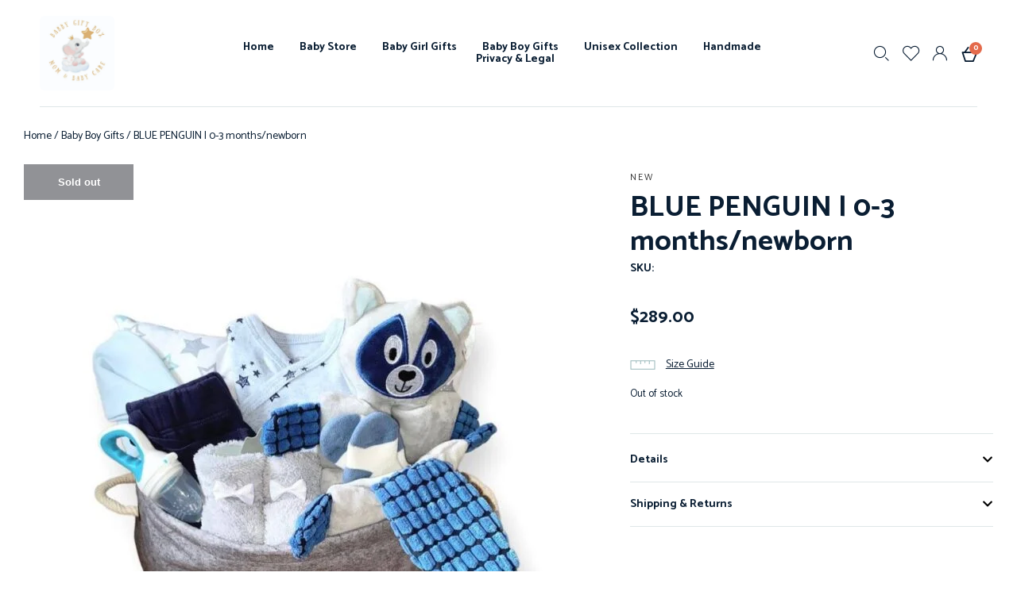

--- FILE ---
content_type: text/html; charset=UTF-8
request_url: https://babygiftbox.us/product/blue-penguin-0-3-months-newborn/
body_size: 71873
content:
<!DOCTYPE html>
<html lang="en-US" class="no-js">

<head>
	<meta name="verify-paysera" content="a00b5edfd8b3ac9e1fac06a34e760bcd">
	<meta charset="UTF-8" />
	<meta http-equiv="X-UA-Compatible" content="IE=edge" />
	<meta name="viewport" content="width=device-width, initial-scale=1">
	<meta name="theme-color" content="">

	
	<title>BLUE PENGUIN | 0-3 months/newborn &#8211; Baby Gift Box</title>
<style id="vamtam-theme-options">:root {--vamtam-default-bg-color:#fff;
--vamtam-default-line-color:rgba( var( --vamtam-accent-color-7-rgb ), 1 );
--vamtam-small-padding:20px;
--vamtam-horizontal-padding:50px;
--vamtam-vertical-padding:30px;
--vamtam-horizontal-padding-large:60px;
--vamtam-vertical-padding-large:60px;
--vamtam-no-border-link:none;
--vamtam-border-radius:0px;
--vamtam-border-radius-oval:0px;
--vamtam-border-radius-small:0px;
--vamtam-overlay-color:#000000;
--vamtam-overlay-color-hc:#ffffff;
--vamtam-box-outer-padding:60px;
--vamtam-body-link-regular:#0A1E33;
--vamtam-body-link-visited:#0A1E33;
--vamtam-body-link-hover:#E46A4B;
--vamtam-body-link-active:#E46A4B;
--vamtam-input-border-radius:4px 4px 4px 4px;
--vamtam-input-border-color:transparent;
--vamtam-btn-text-color:#FFFFFF;
--vamtam-btn-hover-text-color:#FFFFFF;
--vamtam-btn-bg-color:#E46A4B;
--vamtam-btn-hover-bg-color:#0A1E33;
--vamtam-site-max-width:1260px;
--vamtam-primary-font-color:#0A1E33;
--vamtam-h1-color:#0A1E33;
--vamtam-h2-color:#0A1E33;
--vamtam-h3-color:#0A1E33;
--vamtam-h4-color:#0A1E33;
--vamtam-h5-color:#0A1E33;
--vamtam-h6-color:#0A1E33;
--vamtam-accent-color-1:#E46A4B;
--vamtam-accent-color-1-hc:#FFFFFF;
--vamtam-accent-color-1-rgb:228,106,75;
--vamtam-accent-color-2:#99B8BA;
--vamtam-accent-color-2-hc:#000000;
--vamtam-accent-color-2-rgb:153,184,186;
--vamtam-accent-color-3:#0A1E33;
--vamtam-accent-color-3-hc:#FFFFFF;
--vamtam-accent-color-3-rgb:10,30,51;
--vamtam-accent-color-4:#F7F7F7;
--vamtam-accent-color-4-hc:#000000;
--vamtam-accent-color-4-rgb:247,247,247;
--vamtam-accent-color-5:#FFFFFF;
--vamtam-accent-color-5-hc:#000000;
--vamtam-accent-color-5-rgb:255,255,255;
--vamtam-accent-color-6:#000000;
--vamtam-accent-color-6-hc:#FFFFFF;
--vamtam-accent-color-6-rgb:0,0,0;
--vamtam-accent-color-7:#DFE7E8;
--vamtam-accent-color-7-hc:#000000;
--vamtam-accent-color-7-rgb:223,231,232;
--vamtam-accent-color-8:#E7EEEF;
--vamtam-accent-color-8-hc:#000000;
--vamtam-accent-color-8-rgb:231,238,239;
--vamtam-sticky-header-bg-color:#FFFFFF;
--vamtam-primary-font-font-family:'Catamaran';
--vamtam-primary-font-font-weight:normal;
--vamtam-primary-font-font-size-desktop:14px;
--vamtam-primary-font-font-size-tablet:14px;
--vamtam-primary-font-font-size-phone:16px;
--vamtam-primary-font-line-height-desktop:1.6em;
--vamtam-primary-font-line-height-tablet:1.6em;
--vamtam-primary-font-line-height-phone:1.5em;
--vamtam-h1-font-family:'Catamaran';
--vamtam-h1-font-weight:800;
--vamtam-h1-transform:none;
--vamtam-h1-font-size-desktop:52px;
--vamtam-h1-font-size-tablet:34px;
--vamtam-h1-font-size-phone:28px;
--vamtam-h1-line-height-desktop:1em;
--vamtam-h1-line-height-tablet:1em;
--vamtam-h1-line-height-phone:1em;
--vamtam-h2-font-family:'Catamaran';
--vamtam-h2-font-weight:bold;
--vamtam-h2-font-style:normal;
--vamtam-h2-transform:none;
--vamtam-h2-font-size-desktop:36px;
--vamtam-h2-font-size-tablet:30px;
--vamtam-h2-font-size-phone:24px;
--vamtam-h2-line-height-desktop:1.2em;
--vamtam-h2-line-height-tablet:1.1em;
--vamtam-h2-line-height-phone:1.3em;
--vamtam-h3-font-family:'Catamaran';
--vamtam-h3-font-weight:bold;
--vamtam-h3-transform:none;
--vamtam-h3-font-size-desktop:22px;
--vamtam-h3-font-size-tablet:20px;
--vamtam-h3-font-size-phone:18px;
--vamtam-h3-line-height-desktop:1.3em;
--vamtam-h3-line-height-tablet:1.1em;
--vamtam-h3-line-height-phone:1.1em;
--vamtam-h4-font-family:'Catamaran';
--vamtam-h4-font-weight:bold;
--vamtam-h4-transform:none;
--vamtam-h4-font-size-desktop:18px;
--vamtam-h4-font-size-tablet:18px;
--vamtam-h4-font-size-phone:17px;
--vamtam-h4-line-height-desktop:1.4em;
--vamtam-h4-line-height-tablet:1.4em;
--vamtam-h4-line-height-phone:1.4em;
--vamtam-h5-font-family:'Catamaran';
--vamtam-h5-font-weight:bold;
--vamtam-h5-font-size-desktop:14px;
--vamtam-h5-font-size-tablet:14px;
--vamtam-h5-font-size-phone:14px;
--vamtam-h5-line-height-desktop:1.1em;
--vamtam-h5-line-height-tablet:1.1em;
--vamtam-h5-line-height-phone:1.1em;
--vamtam-h5-letter-spacing-tablet:0px;
--vamtam-h5-letter-spacing-phone:0px;
--vamtam-h6-font-family:'Catamaran';
--vamtam-h6-font-weight:normal;
--vamtam-h6-transform:uppercase;
--vamtam-h6-font-size-desktop:12px;
--vamtam-h6-font-size-tablet:10px;
--vamtam-h6-font-size-phone:10px;
--vamtam-h6-line-height-desktop:1.3em;
--vamtam-h6-line-height-tablet:1em;
--vamtam-h6-line-height-phone:1em;
--vamtam-h6-letter-spacing-desktop:2px;
--vamtam-h6-letter-spacing-tablet:2px;
--vamtam-h6-letter-spacing-phone:2px;
--vamtam-icon-instagram:'\e923';
--vamtam-icon-privacy:'\e922';
--vamtam-icon-close:'\e921';
--vamtam-icon-pin-map:'\e91f';
--vamtam-icon-gift-card:'\e919';
--vamtam-icon-hands:'\e91a';
--vamtam-icon-pin:'\e91b';
--vamtam-icon-pullover:'\e91c';
--vamtam-icon-reward:'\e91d';
--vamtam-icon-star-drawn:'\e91e';
--vamtam-icon-truck:'\e905';
--vamtam-icon-envelop:'\e90b';
--vamtam-icon-clock:'\e904';
--vamtam-icon-heart:'\e908';
--vamtam-icon-flower:'\e906';
--vamtam-icon-cloud:'\e90a';
--vamtam-icon-user:'\e900';
--vamtam-icon-barcode:'\e90f';
--vamtam-icon-comments:'\e910';
--vamtam-icon-credit-locked:'\e911';
--vamtam-icon-delivery-fast:'\e912';
--vamtam-icon-email:'\e913';
--vamtam-icon-headset:'\e914';
--vamtam-icon-play:'\e916';
--vamtam-icon-rate:'\e917';
--vamtam-icon-shop:'\e918';
--vamtam-icon-favorite:'\e907';
--vamtam-icon-favorite-fill:'\e909';
--vamtam-icon-basket:'\e903';
--vamtam-icon-search:'\e90c';
--vamtam-icon-arrow-left-1:'\e90d';
--vamtam-icon-arrow-right-1:'\e90e';
--vamtam-icon-arrow-top:'\e920';
--vamtam-icon-arrow-left:'\e901';
--vamtam-icon-arrow-right:'\e902';
--vamtam-loading-animation:url('https://babygiftbox.us/wp-content/themes/vamtam-debebe/vamtam/assets/images/loader-ring.gif');
}</style><meta name='robots' content='max-image-preview:large' />
<link rel="alternate" type="application/rss+xml" title="Baby Gift Box &raquo; Feed" href="https://babygiftbox.us/feed/" />
<link rel="alternate" type="application/rss+xml" title="Baby Gift Box &raquo; Comments Feed" href="https://babygiftbox.us/comments/feed/" />
<script type="text/javascript">
/* <![CDATA[ */
window._wpemojiSettings = {"baseUrl":"https:\/\/s.w.org\/images\/core\/emoji\/14.0.0\/72x72\/","ext":".png","svgUrl":"https:\/\/s.w.org\/images\/core\/emoji\/14.0.0\/svg\/","svgExt":".svg","source":{"concatemoji":"https:\/\/babygiftbox.us\/wp-includes\/js\/wp-emoji-release.min.js?ver=6.4.7"}};
/*! This file is auto-generated */
!function(i,n){var o,s,e;function c(e){try{var t={supportTests:e,timestamp:(new Date).valueOf()};sessionStorage.setItem(o,JSON.stringify(t))}catch(e){}}function p(e,t,n){e.clearRect(0,0,e.canvas.width,e.canvas.height),e.fillText(t,0,0);var t=new Uint32Array(e.getImageData(0,0,e.canvas.width,e.canvas.height).data),r=(e.clearRect(0,0,e.canvas.width,e.canvas.height),e.fillText(n,0,0),new Uint32Array(e.getImageData(0,0,e.canvas.width,e.canvas.height).data));return t.every(function(e,t){return e===r[t]})}function u(e,t,n){switch(t){case"flag":return n(e,"\ud83c\udff3\ufe0f\u200d\u26a7\ufe0f","\ud83c\udff3\ufe0f\u200b\u26a7\ufe0f")?!1:!n(e,"\ud83c\uddfa\ud83c\uddf3","\ud83c\uddfa\u200b\ud83c\uddf3")&&!n(e,"\ud83c\udff4\udb40\udc67\udb40\udc62\udb40\udc65\udb40\udc6e\udb40\udc67\udb40\udc7f","\ud83c\udff4\u200b\udb40\udc67\u200b\udb40\udc62\u200b\udb40\udc65\u200b\udb40\udc6e\u200b\udb40\udc67\u200b\udb40\udc7f");case"emoji":return!n(e,"\ud83e\udef1\ud83c\udffb\u200d\ud83e\udef2\ud83c\udfff","\ud83e\udef1\ud83c\udffb\u200b\ud83e\udef2\ud83c\udfff")}return!1}function f(e,t,n){var r="undefined"!=typeof WorkerGlobalScope&&self instanceof WorkerGlobalScope?new OffscreenCanvas(300,150):i.createElement("canvas"),a=r.getContext("2d",{willReadFrequently:!0}),o=(a.textBaseline="top",a.font="600 32px Arial",{});return e.forEach(function(e){o[e]=t(a,e,n)}),o}function t(e){var t=i.createElement("script");t.src=e,t.defer=!0,i.head.appendChild(t)}"undefined"!=typeof Promise&&(o="wpEmojiSettingsSupports",s=["flag","emoji"],n.supports={everything:!0,everythingExceptFlag:!0},e=new Promise(function(e){i.addEventListener("DOMContentLoaded",e,{once:!0})}),new Promise(function(t){var n=function(){try{var e=JSON.parse(sessionStorage.getItem(o));if("object"==typeof e&&"number"==typeof e.timestamp&&(new Date).valueOf()<e.timestamp+604800&&"object"==typeof e.supportTests)return e.supportTests}catch(e){}return null}();if(!n){if("undefined"!=typeof Worker&&"undefined"!=typeof OffscreenCanvas&&"undefined"!=typeof URL&&URL.createObjectURL&&"undefined"!=typeof Blob)try{var e="postMessage("+f.toString()+"("+[JSON.stringify(s),u.toString(),p.toString()].join(",")+"));",r=new Blob([e],{type:"text/javascript"}),a=new Worker(URL.createObjectURL(r),{name:"wpTestEmojiSupports"});return void(a.onmessage=function(e){c(n=e.data),a.terminate(),t(n)})}catch(e){}c(n=f(s,u,p))}t(n)}).then(function(e){for(var t in e)n.supports[t]=e[t],n.supports.everything=n.supports.everything&&n.supports[t],"flag"!==t&&(n.supports.everythingExceptFlag=n.supports.everythingExceptFlag&&n.supports[t]);n.supports.everythingExceptFlag=n.supports.everythingExceptFlag&&!n.supports.flag,n.DOMReady=!1,n.readyCallback=function(){n.DOMReady=!0}}).then(function(){return e}).then(function(){var e;n.supports.everything||(n.readyCallback(),(e=n.source||{}).concatemoji?t(e.concatemoji):e.wpemoji&&e.twemoji&&(t(e.twemoji),t(e.wpemoji)))}))}((window,document),window._wpemojiSettings);
/* ]]> */
</script>

<link rel='stylesheet' id='font-awesome-css' href='https://babygiftbox.us/wp-content/plugins/woocommerce-ajax-filters/berocket/assets/css/font-awesome.min.css?ver=6.4.7' type='text/css' media='all' />
<style id='font-awesome-inline-css' type='text/css'>
[data-font="FontAwesome"]:before {font-family: 'FontAwesome' !important;content: attr(data-icon) !important;speak: none !important;font-weight: normal !important;font-variant: normal !important;text-transform: none !important;line-height: 1 !important;font-style: normal !important;-webkit-font-smoothing: antialiased !important;-moz-osx-font-smoothing: grayscale !important;}
</style>
<link rel='stylesheet' id='berocket_aapf_widget-style-css' href='https://babygiftbox.us/wp-content/plugins/woocommerce-ajax-filters/assets/frontend/css/fullmain.min.css?ver=1.6.4.5' type='text/css' media='all' />
<style id='wp-emoji-styles-inline-css' type='text/css'>

	img.wp-smiley, img.emoji {
		display: inline !important;
		border: none !important;
		box-shadow: none !important;
		height: 1em !important;
		width: 1em !important;
		margin: 0 0.07em !important;
		vertical-align: -0.1em !important;
		background: none !important;
		padding: 0 !important;
	}
</style>
<link rel='stylesheet' id='wp-block-library-css' href='https://babygiftbox.us/wp-includes/css/dist/block-library/style.min.css?ver=6.4.7' type='text/css' media='all' />
<style id='classic-theme-styles-inline-css' type='text/css'>
/*! This file is auto-generated */
.wp-block-button__link{color:#fff;background-color:#32373c;border-radius:9999px;box-shadow:none;text-decoration:none;padding:calc(.667em + 2px) calc(1.333em + 2px);font-size:1.125em}.wp-block-file__button{background:#32373c;color:#fff;text-decoration:none}
</style>
<style id='global-styles-inline-css' type='text/css'>
body{--wp--preset--color--black: #000000;--wp--preset--color--cyan-bluish-gray: #abb8c3;--wp--preset--color--white: #ffffff;--wp--preset--color--pale-pink: #f78da7;--wp--preset--color--vivid-red: #cf2e2e;--wp--preset--color--luminous-vivid-orange: #ff6900;--wp--preset--color--luminous-vivid-amber: #fcb900;--wp--preset--color--light-green-cyan: #7bdcb5;--wp--preset--color--vivid-green-cyan: #00d084;--wp--preset--color--pale-cyan-blue: #8ed1fc;--wp--preset--color--vivid-cyan-blue: #0693e3;--wp--preset--color--vivid-purple: #9b51e0;--wp--preset--gradient--vivid-cyan-blue-to-vivid-purple: linear-gradient(135deg,rgba(6,147,227,1) 0%,rgb(155,81,224) 100%);--wp--preset--gradient--light-green-cyan-to-vivid-green-cyan: linear-gradient(135deg,rgb(122,220,180) 0%,rgb(0,208,130) 100%);--wp--preset--gradient--luminous-vivid-amber-to-luminous-vivid-orange: linear-gradient(135deg,rgba(252,185,0,1) 0%,rgba(255,105,0,1) 100%);--wp--preset--gradient--luminous-vivid-orange-to-vivid-red: linear-gradient(135deg,rgba(255,105,0,1) 0%,rgb(207,46,46) 100%);--wp--preset--gradient--very-light-gray-to-cyan-bluish-gray: linear-gradient(135deg,rgb(238,238,238) 0%,rgb(169,184,195) 100%);--wp--preset--gradient--cool-to-warm-spectrum: linear-gradient(135deg,rgb(74,234,220) 0%,rgb(151,120,209) 20%,rgb(207,42,186) 40%,rgb(238,44,130) 60%,rgb(251,105,98) 80%,rgb(254,248,76) 100%);--wp--preset--gradient--blush-light-purple: linear-gradient(135deg,rgb(255,206,236) 0%,rgb(152,150,240) 100%);--wp--preset--gradient--blush-bordeaux: linear-gradient(135deg,rgb(254,205,165) 0%,rgb(254,45,45) 50%,rgb(107,0,62) 100%);--wp--preset--gradient--luminous-dusk: linear-gradient(135deg,rgb(255,203,112) 0%,rgb(199,81,192) 50%,rgb(65,88,208) 100%);--wp--preset--gradient--pale-ocean: linear-gradient(135deg,rgb(255,245,203) 0%,rgb(182,227,212) 50%,rgb(51,167,181) 100%);--wp--preset--gradient--electric-grass: linear-gradient(135deg,rgb(202,248,128) 0%,rgb(113,206,126) 100%);--wp--preset--gradient--midnight: linear-gradient(135deg,rgb(2,3,129) 0%,rgb(40,116,252) 100%);--wp--preset--font-size--small: 13px;--wp--preset--font-size--medium: 20px;--wp--preset--font-size--large: 36px;--wp--preset--font-size--x-large: 42px;--wp--preset--spacing--20: 0.44rem;--wp--preset--spacing--30: 0.67rem;--wp--preset--spacing--40: 1rem;--wp--preset--spacing--50: 1.5rem;--wp--preset--spacing--60: 2.25rem;--wp--preset--spacing--70: 3.38rem;--wp--preset--spacing--80: 5.06rem;--wp--preset--shadow--natural: 6px 6px 9px rgba(0, 0, 0, 0.2);--wp--preset--shadow--deep: 12px 12px 50px rgba(0, 0, 0, 0.4);--wp--preset--shadow--sharp: 6px 6px 0px rgba(0, 0, 0, 0.2);--wp--preset--shadow--outlined: 6px 6px 0px -3px rgba(255, 255, 255, 1), 6px 6px rgba(0, 0, 0, 1);--wp--preset--shadow--crisp: 6px 6px 0px rgba(0, 0, 0, 1);}:where(.is-layout-flex){gap: 0.5em;}:where(.is-layout-grid){gap: 0.5em;}body .is-layout-flow > .alignleft{float: left;margin-inline-start: 0;margin-inline-end: 2em;}body .is-layout-flow > .alignright{float: right;margin-inline-start: 2em;margin-inline-end: 0;}body .is-layout-flow > .aligncenter{margin-left: auto !important;margin-right: auto !important;}body .is-layout-constrained > .alignleft{float: left;margin-inline-start: 0;margin-inline-end: 2em;}body .is-layout-constrained > .alignright{float: right;margin-inline-start: 2em;margin-inline-end: 0;}body .is-layout-constrained > .aligncenter{margin-left: auto !important;margin-right: auto !important;}body .is-layout-constrained > :where(:not(.alignleft):not(.alignright):not(.alignfull)){max-width: var(--wp--style--global--content-size);margin-left: auto !important;margin-right: auto !important;}body .is-layout-constrained > .alignwide{max-width: var(--wp--style--global--wide-size);}body .is-layout-flex{display: flex;}body .is-layout-flex{flex-wrap: wrap;align-items: center;}body .is-layout-flex > *{margin: 0;}body .is-layout-grid{display: grid;}body .is-layout-grid > *{margin: 0;}:where(.wp-block-columns.is-layout-flex){gap: 2em;}:where(.wp-block-columns.is-layout-grid){gap: 2em;}:where(.wp-block-post-template.is-layout-flex){gap: 1.25em;}:where(.wp-block-post-template.is-layout-grid){gap: 1.25em;}.has-black-color{color: var(--wp--preset--color--black) !important;}.has-cyan-bluish-gray-color{color: var(--wp--preset--color--cyan-bluish-gray) !important;}.has-white-color{color: var(--wp--preset--color--white) !important;}.has-pale-pink-color{color: var(--wp--preset--color--pale-pink) !important;}.has-vivid-red-color{color: var(--wp--preset--color--vivid-red) !important;}.has-luminous-vivid-orange-color{color: var(--wp--preset--color--luminous-vivid-orange) !important;}.has-luminous-vivid-amber-color{color: var(--wp--preset--color--luminous-vivid-amber) !important;}.has-light-green-cyan-color{color: var(--wp--preset--color--light-green-cyan) !important;}.has-vivid-green-cyan-color{color: var(--wp--preset--color--vivid-green-cyan) !important;}.has-pale-cyan-blue-color{color: var(--wp--preset--color--pale-cyan-blue) !important;}.has-vivid-cyan-blue-color{color: var(--wp--preset--color--vivid-cyan-blue) !important;}.has-vivid-purple-color{color: var(--wp--preset--color--vivid-purple) !important;}.has-black-background-color{background-color: var(--wp--preset--color--black) !important;}.has-cyan-bluish-gray-background-color{background-color: var(--wp--preset--color--cyan-bluish-gray) !important;}.has-white-background-color{background-color: var(--wp--preset--color--white) !important;}.has-pale-pink-background-color{background-color: var(--wp--preset--color--pale-pink) !important;}.has-vivid-red-background-color{background-color: var(--wp--preset--color--vivid-red) !important;}.has-luminous-vivid-orange-background-color{background-color: var(--wp--preset--color--luminous-vivid-orange) !important;}.has-luminous-vivid-amber-background-color{background-color: var(--wp--preset--color--luminous-vivid-amber) !important;}.has-light-green-cyan-background-color{background-color: var(--wp--preset--color--light-green-cyan) !important;}.has-vivid-green-cyan-background-color{background-color: var(--wp--preset--color--vivid-green-cyan) !important;}.has-pale-cyan-blue-background-color{background-color: var(--wp--preset--color--pale-cyan-blue) !important;}.has-vivid-cyan-blue-background-color{background-color: var(--wp--preset--color--vivid-cyan-blue) !important;}.has-vivid-purple-background-color{background-color: var(--wp--preset--color--vivid-purple) !important;}.has-black-border-color{border-color: var(--wp--preset--color--black) !important;}.has-cyan-bluish-gray-border-color{border-color: var(--wp--preset--color--cyan-bluish-gray) !important;}.has-white-border-color{border-color: var(--wp--preset--color--white) !important;}.has-pale-pink-border-color{border-color: var(--wp--preset--color--pale-pink) !important;}.has-vivid-red-border-color{border-color: var(--wp--preset--color--vivid-red) !important;}.has-luminous-vivid-orange-border-color{border-color: var(--wp--preset--color--luminous-vivid-orange) !important;}.has-luminous-vivid-amber-border-color{border-color: var(--wp--preset--color--luminous-vivid-amber) !important;}.has-light-green-cyan-border-color{border-color: var(--wp--preset--color--light-green-cyan) !important;}.has-vivid-green-cyan-border-color{border-color: var(--wp--preset--color--vivid-green-cyan) !important;}.has-pale-cyan-blue-border-color{border-color: var(--wp--preset--color--pale-cyan-blue) !important;}.has-vivid-cyan-blue-border-color{border-color: var(--wp--preset--color--vivid-cyan-blue) !important;}.has-vivid-purple-border-color{border-color: var(--wp--preset--color--vivid-purple) !important;}.has-vivid-cyan-blue-to-vivid-purple-gradient-background{background: var(--wp--preset--gradient--vivid-cyan-blue-to-vivid-purple) !important;}.has-light-green-cyan-to-vivid-green-cyan-gradient-background{background: var(--wp--preset--gradient--light-green-cyan-to-vivid-green-cyan) !important;}.has-luminous-vivid-amber-to-luminous-vivid-orange-gradient-background{background: var(--wp--preset--gradient--luminous-vivid-amber-to-luminous-vivid-orange) !important;}.has-luminous-vivid-orange-to-vivid-red-gradient-background{background: var(--wp--preset--gradient--luminous-vivid-orange-to-vivid-red) !important;}.has-very-light-gray-to-cyan-bluish-gray-gradient-background{background: var(--wp--preset--gradient--very-light-gray-to-cyan-bluish-gray) !important;}.has-cool-to-warm-spectrum-gradient-background{background: var(--wp--preset--gradient--cool-to-warm-spectrum) !important;}.has-blush-light-purple-gradient-background{background: var(--wp--preset--gradient--blush-light-purple) !important;}.has-blush-bordeaux-gradient-background{background: var(--wp--preset--gradient--blush-bordeaux) !important;}.has-luminous-dusk-gradient-background{background: var(--wp--preset--gradient--luminous-dusk) !important;}.has-pale-ocean-gradient-background{background: var(--wp--preset--gradient--pale-ocean) !important;}.has-electric-grass-gradient-background{background: var(--wp--preset--gradient--electric-grass) !important;}.has-midnight-gradient-background{background: var(--wp--preset--gradient--midnight) !important;}.has-small-font-size{font-size: var(--wp--preset--font-size--small) !important;}.has-medium-font-size{font-size: var(--wp--preset--font-size--medium) !important;}.has-large-font-size{font-size: var(--wp--preset--font-size--large) !important;}.has-x-large-font-size{font-size: var(--wp--preset--font-size--x-large) !important;}
.wp-block-navigation a:where(:not(.wp-element-button)){color: inherit;}
:where(.wp-block-post-template.is-layout-flex){gap: 1.25em;}:where(.wp-block-post-template.is-layout-grid){gap: 1.25em;}
:where(.wp-block-columns.is-layout-flex){gap: 2em;}:where(.wp-block-columns.is-layout-grid){gap: 2em;}
.wp-block-pullquote{font-size: 1.5em;line-height: 1.6;}
</style>
<link rel='stylesheet' id='vamtam_product_qa_style_css-css' href='https://babygiftbox.us/wp-content/plugins/vamtam-product-qa/asset/css/vamtam_product_qa_style.css?ver=6.4.7' type='text/css' media='all' />
<link rel='stylesheet' id='woocommerce-layout-css' href='https://babygiftbox.us/wp-content/plugins/woocommerce/assets/css/woocommerce-layout.css?ver=8.4.2' type='text/css' media='all' />
<link rel='stylesheet' id='woocommerce-smallscreen-css' href='https://babygiftbox.us/wp-content/plugins/woocommerce/assets/css/woocommerce-smallscreen.css?ver=8.4.2' type='text/css' media='only screen and (max-width: 767px)' />
<link rel='stylesheet' id='woocommerce-general-css' href='https://babygiftbox.us/wp-content/plugins/woocommerce/assets/css/woocommerce.css?ver=8.4.2' type='text/css' media='all' />
<style id='woocommerce-inline-inline-css' type='text/css'>
.woocommerce form .form-row .required { visibility: visible; }
</style>
<link rel='stylesheet' id='paysera-select-2-css-css' href='https://babygiftbox.us/wp-content/plugins/woo-payment-gateway-paysera/assets/css/select2.min.css?ver=6.4.7' type='text/css' media='all' />
<link rel='stylesheet' id='perfect-scrollbar-css' href='https://babygiftbox.us/wp-content/plugins/woo-smart-wishlist/assets/libs/perfect-scrollbar/css/perfect-scrollbar.min.css?ver=6.4.7' type='text/css' media='all' />
<link rel='stylesheet' id='perfect-scrollbar-wpc-css' href='https://babygiftbox.us/wp-content/plugins/woo-smart-wishlist/assets/libs/perfect-scrollbar/css/custom-theme.css?ver=6.4.7' type='text/css' media='all' />
<link rel='stylesheet' id='woosw-icons-css' href='https://babygiftbox.us/wp-content/plugins/woo-smart-wishlist/assets/css/icons.css?ver=4.7.9' type='text/css' media='all' />
<link rel='stylesheet' id='woosw-frontend-css' href='https://babygiftbox.us/wp-content/plugins/woo-smart-wishlist/assets/css/frontend.css?ver=4.7.9' type='text/css' media='all' />
<style id='woosw-frontend-inline-css' type='text/css'>
.woosw-popup .woosw-popup-inner .woosw-popup-content .woosw-popup-content-bot .woosw-notice { background-color: #5fbd74; } .woosw-popup .woosw-popup-inner .woosw-popup-content .woosw-popup-content-bot .woosw-popup-content-bot-inner a:hover { color: #5fbd74; border-color: #5fbd74; } 
</style>
<link rel='stylesheet' id='yith_wcbm_badge_style-css' href='https://babygiftbox.us/wp-content/plugins/yith-woocommerce-badges-management/assets/css/frontend.css?ver=3.2.0' type='text/css' media='all' />
<style id='yith_wcbm_badge_style-inline-css' type='text/css'>
.yith-wcbm-badge.yith-wcbm-badge-text.yith-wcbm-badge-989067 {
				top: 0; left: 0; 
				
				-ms-transform: ; 
				-webkit-transform: ; 
				transform: ;
				padding: 0px 0px 0px 0px;
				background-color:#bf967e; border-radius: 0px 0px 0px 0px; width:138px; height:45px;
			}.yith-wcbm-badge.yith-wcbm-badge-text.yith-wcbm-badge-989187 {
				top: 0; left: 0; 
				
				-ms-transform: ; 
				-webkit-transform: ; 
				transform: ;
				padding: 0px 0px 0px 0px;
				background-color:#71abe1; border-radius: 0px 0px 0px 0px; width:138px; height:45px;
			}.yith-wcbm-badge.yith-wcbm-badge-text.yith-wcbm-badge-989188 {
				top: 0; left: 0; 
				
				-ms-transform: ; 
				-webkit-transform: ; 
				transform: ;
				padding: 0px 0px 0px 0px;
				background-color:#d198c1; border-radius: 0px 0px 0px 0px; width:138px; height:45px;
			}.yith-wcbm-badge.yith-wcbm-badge-text.yith-wcbm-badge-989068 {
				top: 0; left: 0; 
				
				-ms-transform: ; 
				-webkit-transform: ; 
				transform: ;
				padding: 0px 0px 0px 0px;
				background-color:#919296; border-radius: 0px 0px 0px 0px; width:138px; height:45px;
			}
</style>
<link rel='stylesheet' id='yith-gfont-open-sans-css' href='https://babygiftbox.us/wp-content/plugins/yith-woocommerce-badges-management/assets/fonts/open-sans/style.css?ver=3.2.0' type='text/css' media='all' />
<link rel='stylesheet' id='dgwt-wcas-style-css' href='https://babygiftbox.us/wp-content/plugins/ajax-search-for-woocommerce/assets/css/style.min.css?ver=1.26.1' type='text/css' media='all' />
<link rel='stylesheet' id='elementor-lazyload-css' href='https://babygiftbox.us/wp-content/plugins/elementor/assets/css/modules/lazyload/frontend.min.css?ver=3.18.3' type='text/css' media='all' />
<link rel='stylesheet' id='elementor-frontend-css' href='https://babygiftbox.us/wp-content/plugins/elementor/assets/css/frontend-lite.min.css?ver=3.18.3' type='text/css' media='all' />
<link rel='stylesheet' id='swiper-css' href='https://babygiftbox.us/wp-content/plugins/elementor/assets/lib/swiper/css/swiper.min.css?ver=5.3.6' type='text/css' media='all' />
<link rel='stylesheet' id='elementor-post-4-css' href='https://babygiftbox.us/wp-content/uploads/elementor/css/post-4.css?ver=1703252263' type='text/css' media='all' />
<link rel='stylesheet' id='elementor-pro-css' href='https://babygiftbox.us/wp-content/plugins/elementor-pro/assets/css/frontend-lite.min.css?ver=3.9.1' type='text/css' media='all' />
<link rel='stylesheet' id='elementor-icons-theme-icons-css' href='https://babygiftbox.us/wp-content/uploads/2022/06/theme-icons/style.css?ver=1.0.0' type='text/css' media='all' />
<link rel='stylesheet' id='font-awesome-5-all-css' href='https://babygiftbox.us/wp-content/plugins/elementor/assets/lib/font-awesome/css/all.min.css?ver=3.18.3' type='text/css' media='all' />
<link rel='stylesheet' id='font-awesome-4-shim-css' href='https://babygiftbox.us/wp-content/plugins/elementor/assets/lib/font-awesome/css/v4-shims.min.css?ver=3.18.3' type='text/css' media='all' />
<link rel='stylesheet' id='elementor-post-6595-css' href='https://babygiftbox.us/wp-content/uploads/elementor/css/post-6595.css?ver=1703252265' type='text/css' media='all' />
<link rel='stylesheet' id='elementor-post-451-css' href='https://babygiftbox.us/wp-content/uploads/elementor/css/post-451.css?ver=1703252265' type='text/css' media='all' />
<link rel='stylesheet' id='elementor-post-3637-css' href='https://babygiftbox.us/wp-content/uploads/elementor/css/post-3637.css?ver=1703320927' type='text/css' media='all' />
<link rel='stylesheet' id='elementor-post-3091-css' href='https://babygiftbox.us/wp-content/uploads/elementor/css/post-3091.css?ver=1703252265' type='text/css' media='all' />
<link rel='stylesheet' id='elementor-post-3075-css' href='https://babygiftbox.us/wp-content/uploads/elementor/css/post-3075.css?ver=1703252265' type='text/css' media='all' />
<link rel='stylesheet' id='elementor-post-3071-css' href='https://babygiftbox.us/wp-content/uploads/elementor/css/post-3071.css?ver=1703252265' type='text/css' media='all' />
<link rel='stylesheet' id='elementor-post-3033-css' href='https://babygiftbox.us/wp-content/uploads/elementor/css/post-3033.css?ver=1703252265' type='text/css' media='all' />
<link rel='stylesheet' id='elementor-post-2358-css' href='https://babygiftbox.us/wp-content/uploads/elementor/css/post-2358.css?ver=1703252266' type='text/css' media='all' />
<link rel='stylesheet' id='elementor-post-2327-css' href='https://babygiftbox.us/wp-content/uploads/elementor/css/post-2327.css?ver=1703252266' type='text/css' media='all' />
<link rel='stylesheet' id='e-woocommerce-notices-css' href='https://babygiftbox.us/wp-content/plugins/elementor-pro/assets/css/woocommerce-notices.min.css?ver=3.9.1' type='text/css' media='all' />
<link rel='stylesheet' id='dashicons-css' href='https://babygiftbox.us/wp-includes/css/dashicons.min.css?ver=6.4.7' type='text/css' media='all' />
<style id='dashicons-inline-css' type='text/css'>
[data-font="Dashicons"]:before {font-family: 'Dashicons' !important;content: attr(data-icon) !important;speak: none !important;font-weight: normal !important;font-variant: normal !important;text-transform: none !important;line-height: 1 !important;font-style: normal !important;-webkit-font-smoothing: antialiased !important;-moz-osx-font-smoothing: grayscale !important;}
</style>
<link rel='stylesheet' id='thwepof-public-style-css' href='https://babygiftbox.us/wp-content/plugins/woo-extra-product-options/public/assets/css/thwepof-public.min.css?ver=6.4.7' type='text/css' media='all' />
<link rel='stylesheet' id='jquery-ui-style-css' href='https://babygiftbox.us/wp-content/plugins/woo-extra-product-options/public/assets/css/jquery-ui/jquery-ui.css?ver=6.4.7' type='text/css' media='all' />
<link rel='stylesheet' id='a2w-review--frontend-style-css' href='https://babygiftbox.us/wp-content/plugins/ali2woo/assets/css/review/frontend_style.css?ver=1.24.3' type='text/css' media='all' />
<link rel='stylesheet' id='a2w-review-frontend-fancybox-css' href='https://babygiftbox.us/wp-content/plugins/ali2woo/assets/css/review/fancybox/jquery.fancybox.css?ver=1.24.3' type='text/css' media='all' />
<link rel='stylesheet' id='a2w-review-fancybox-buttons-css' href='https://babygiftbox.us/wp-content/plugins/ali2woo/assets/css/review/fancybox/source/helpers/jquery.fancybox-buttons.css?v=1.0.5&#038;ver=1.24.3' type='text/css' media='all' />
<link rel='stylesheet' id='a2w-review-fancybox-thumbs-css' href='https://babygiftbox.us/wp-content/plugins/ali2woo/assets/css/review/fancybox/source/helpers/jquery.fancybox-thumbs.css?v=1.0.7&#038;ver=1.24.3' type='text/css' media='all' />
<link rel='stylesheet' id='a3wc_sort_display-css' href='//babygiftbox.us/wp-content/uploads/sass/wc_sort_display.min.css?ver=1671470473' type='text/css' media='all' />
<link rel='stylesheet' id='vamtam-front-all-css' href='https://babygiftbox.us/wp-content/themes/vamtam-debebe/vamtam/assets/css/dist/elementor/elementor-all.css?ver=1671222747' type='text/css' media='all' />
<style id='vamtam-front-all-inline-css' type='text/css'>

			@font-face {
				font-family: 'icomoon';
				src: url(https://babygiftbox.us/wp-content/themes/vamtam-debebe/vamtam/assets/fonts/icons/icomoon.woff2) format('woff2'),
					 url( https://babygiftbox.us/wp-content/themes/vamtam-debebe/vamtam/assets/fonts/icons/icomoon.woff) format('woff'),
					 url(https://babygiftbox.us/wp-content/themes/vamtam-debebe/vamtam/assets/fonts/icons/icomoon.ttf) format('ttf');
				font-weight: normal;
				font-style: normal;
				font-display: swap;
			}
		
				@font-face {
					font-family: 'vamtam-theme';
					src: url(https://babygiftbox.us/wp-content/themes/vamtam-debebe/vamtam/assets/fonts/theme-icons/theme-icons.woff2) format('woff2'),
						url(https://babygiftbox.us/wp-content/themes/vamtam-debebe/vamtam/assets/fonts/theme-icons/theme-icons.woff) format('woff');
					font-weight: normal;
					font-style: normal;
					font-display: swap;
				}
			
</style>
<link rel='stylesheet' id='vamtam-theme-elementor-max-css' href='https://babygiftbox.us/wp-content/themes/vamtam-debebe/vamtam/assets/css/dist/elementor/responsive/elementor-max.css?ver=1671222747' type='text/css' media='(min-width: 1025px)' />
<link rel='stylesheet' id='vamtam-theme-elementor-below-max-css' href='https://babygiftbox.us/wp-content/themes/vamtam-debebe/vamtam/assets/css/dist/elementor/responsive/elementor-below-max.css?ver=1671222747' type='text/css' media='(max-width: 1024px)' />
<link rel='stylesheet' id='vamtam-theme-elementor-small-css' href='https://babygiftbox.us/wp-content/themes/vamtam-debebe/vamtam/assets/css/dist/elementor/responsive/elementor-small.css?ver=1671222747' type='text/css' media='(max-width: 767px)' />
<link rel='stylesheet' id='google-fonts-1-css' href='https://fonts.googleapis.com/css?family=Catamaran%3A100%2C100italic%2C200%2C200italic%2C300%2C300italic%2C400%2C400italic%2C500%2C500italic%2C600%2C600italic%2C700%2C700italic%2C800%2C800italic%2C900%2C900italic%7CPacifico%3A100%2C100italic%2C200%2C200italic%2C300%2C300italic%2C400%2C400italic%2C500%2C500italic%2C600%2C600italic%2C700%2C700italic%2C800%2C800italic%2C900%2C900italic%7CMontserrat%3A100%2C100italic%2C200%2C200italic%2C300%2C300italic%2C400%2C400italic%2C500%2C500italic%2C600%2C600italic%2C700%2C700italic%2C800%2C800italic%2C900%2C900italic&#038;display=swap&#038;ver=6.4.7' type='text/css' media='all' />
<link rel="preconnect" href="https://fonts.gstatic.com/" crossorigin><script type="text/javascript" src="https://babygiftbox.us/wp-includes/js/jquery/jquery.min.js?ver=3.7.1" id="jquery-core-js"></script>
<script type="text/javascript" src="https://babygiftbox.us/wp-includes/js/jquery/jquery-migrate.min.js?ver=3.4.1" id="jquery-migrate-js"></script>
<script type="text/javascript" src="https://babygiftbox.us/wp-content/plugins/woocommerce/assets/js/jquery-blockui/jquery.blockUI.min.js?ver=2.7.0-wc.8.4.2" id="jquery-blockui-js" defer="defer" data-wp-strategy="defer"></script>
<script type="text/javascript" id="wc-add-to-cart-js-extra">
/* <![CDATA[ */
var wc_add_to_cart_params = {"ajax_url":"\/wp-admin\/admin-ajax.php","wc_ajax_url":"\/?wc-ajax=%%endpoint%%&elementor_page_id=989046","i18n_view_cart":"View cart","cart_url":"https:\/\/babygiftbox.us\/cart\/","is_cart":"","cart_redirect_after_add":"no"};
/* ]]> */
</script>
<script type="text/javascript" src="https://babygiftbox.us/wp-content/plugins/woocommerce/assets/js/frontend/add-to-cart.min.js?ver=8.4.2" id="wc-add-to-cart-js" defer="defer" data-wp-strategy="defer"></script>
<script type="text/javascript" src="https://babygiftbox.us/wp-content/plugins/woocommerce/assets/js/flexslider/jquery.flexslider.min.js?ver=2.7.2-wc.8.4.2" id="flexslider-js" defer="defer" data-wp-strategy="defer"></script>
<script type="text/javascript" id="wc-single-product-js-extra">
/* <![CDATA[ */
var wc_single_product_params = {"i18n_required_rating_text":"Please select a rating","review_rating_required":"yes","flexslider":{"rtl":false,"animation":"fade","smoothHeight":true,"directionNav":false,"controlNav":"thumbnails","slideshow":false,"animationSpeed":500,"animationLoop":false,"allowOneSlide":false},"zoom_enabled":"","zoom_options":[],"photoswipe_enabled":"","photoswipe_options":{"shareEl":false,"closeOnScroll":false,"history":false,"hideAnimationDuration":0,"showAnimationDuration":0},"flexslider_enabled":"1"};
/* ]]> */
</script>
<script type="text/javascript" src="https://babygiftbox.us/wp-content/plugins/woocommerce/assets/js/frontend/single-product.min.js?ver=8.4.2" id="wc-single-product-js" defer="defer" data-wp-strategy="defer"></script>
<script type="text/javascript" src="https://babygiftbox.us/wp-content/plugins/woocommerce/assets/js/js-cookie/js.cookie.min.js?ver=2.1.4-wc.8.4.2" id="js-cookie-js" data-wp-strategy="defer"></script>
<script type="text/javascript" id="woocommerce-js-extra">
/* <![CDATA[ */
var woocommerce_params = {"ajax_url":"\/wp-admin\/admin-ajax.php","wc_ajax_url":"\/?wc-ajax=%%endpoint%%&elementor_page_id=989046"};
/* ]]> */
</script>
<script type="text/javascript" src="https://babygiftbox.us/wp-content/plugins/woocommerce/assets/js/frontend/woocommerce.min.js?ver=8.4.2" id="woocommerce-js" defer="defer" data-wp-strategy="defer"></script>
<script type="text/javascript" src="https://babygiftbox.us/wp-content/plugins/woo-payment-gateway-paysera/assets/js/select2.min.js?ver=6.4.7" id="paysera-select-2-js-js"></script>
<script type="text/javascript" src="https://babygiftbox.us/wp-content/plugins/woo-payment-gateway-paysera/assets/js/delivery/frontend.js?ver=6.4.7" id="paysera-delivery-frontend-js-js"></script>
<script type="text/javascript" src="https://babygiftbox.us/wp-content/plugins/elementor/assets/lib/font-awesome/js/v4-shims.min.js?ver=3.18.3" id="font-awesome-4-shim-js"></script>
<link rel="https://api.w.org/" href="https://babygiftbox.us/wp-json/" /><link rel="alternate" type="application/json" href="https://babygiftbox.us/wp-json/wp/v2/product/989046" /><link rel="EditURI" type="application/rsd+xml" title="RSD" href="https://babygiftbox.us/xmlrpc.php?rsd" />
<meta name="generator" content="WordPress 6.4.7" />
<meta name="generator" content="WooCommerce 8.4.2" />
<link rel="canonical" href="https://babygiftbox.us/product/blue-penguin-0-3-months-newborn/" />
<link rel='shortlink' href='https://babygiftbox.us/?p=989046' />
<link rel="alternate" type="application/json+oembed" href="https://babygiftbox.us/wp-json/oembed/1.0/embed?url=https%3A%2F%2Fbabygiftbox.us%2Fproduct%2Fblue-penguin-0-3-months-newborn%2F" />
<link rel="alternate" type="text/xml+oembed" href="https://babygiftbox.us/wp-json/oembed/1.0/embed?url=https%3A%2F%2Fbabygiftbox.us%2Fproduct%2Fblue-penguin-0-3-months-newborn%2F&#038;format=xml" />
<style></style>		<style>
			.dgwt-wcas-ico-magnifier,.dgwt-wcas-ico-magnifier-handler{max-width:20px}.dgwt-wcas-search-wrapp .dgwt-wcas-sf-wrapp input[type=search].dgwt-wcas-search-input,.dgwt-wcas-search-wrapp .dgwt-wcas-sf-wrapp input[type=search].dgwt-wcas-search-input:hover,.dgwt-wcas-search-wrapp .dgwt-wcas-sf-wrapp input[type=search].dgwt-wcas-search-input:focus{background-color:#fff;color:#000}.dgwt-wcas-sf-wrapp input[type=search].dgwt-wcas-search-input::placeholder{color:#000;opacity:.3}.dgwt-wcas-sf-wrapp input[type=search].dgwt-wcas-search-input::-webkit-input-placeholder{color:#000;opacity:.3}.dgwt-wcas-sf-wrapp input[type=search].dgwt-wcas-search-input:-moz-placeholder{color:#000;opacity:.3}.dgwt-wcas-sf-wrapp input[type=search].dgwt-wcas-search-input::-moz-placeholder{color:#000;opacity:.3}.dgwt-wcas-sf-wrapp input[type=search].dgwt-wcas-search-input:-ms-input-placeholder{color:#000}.dgwt-wcas-no-submit.dgwt-wcas-search-wrapp .dgwt-wcas-ico-magnifier path,.dgwt-wcas-search-wrapp .dgwt-wcas-close path{fill:#000}.dgwt-wcas-loader-circular-path{stroke:#000}.dgwt-wcas-preloader{opacity:.6}		</style>
			<noscript><style>.woocommerce-product-gallery{ opacity: 1 !important; }</style></noscript>
	<meta name="generator" content="Elementor 3.18.3; features: e_dom_optimization, e_optimized_assets_loading, e_optimized_css_loading, e_font_icon_svg, additional_custom_breakpoints, block_editor_assets_optimize, e_image_loading_optimization; settings: css_print_method-external, google_font-enabled, font_display-swap">
<link rel="icon" href="https://babygiftbox.us/wp-content/uploads/2023/01/cropped-photo_2023-01-02_21-40-19-32x32.jpg" sizes="32x32" />
<link rel="icon" href="https://babygiftbox.us/wp-content/uploads/2023/01/cropped-photo_2023-01-02_21-40-19-192x192.jpg" sizes="192x192" />
<link rel="apple-touch-icon" href="https://babygiftbox.us/wp-content/uploads/2023/01/cropped-photo_2023-01-02_21-40-19-180x180.jpg" />
<meta name="msapplication-TileImage" content="https://babygiftbox.us/wp-content/uploads/2023/01/cropped-photo_2023-01-02_21-40-19-270x270.jpg" />
</head>
<body class="product-template-default single single-product postid-989046 wp-custom-logo wp-embed-responsive theme-vamtam-debebe woocommerce woocommerce-page woocommerce-no-js yith-wcbm-theme-vamtam-debebe full header-layout-logo-menu no-page-header no-middle-header responsive-layout has-post-thumbnail single-post-one-column elementor-active elementor-pro-active vamtam-wc-cart-empty wc-product-gallery-slider-active layout-full e-lazyload e-wc-error-notice e-wc-message-notice e-wc-info-notice elementor-default elementor-template-full-width elementor-kit-4 elementor-page-3637">
	<div id="top"></div>
	
			<div data-elementor-type="header" data-elementor-id="6595" class="elementor elementor-6595 elementor-location-header">
								<section class="elementor-section elementor-top-section elementor-element elementor-element-1d016be6 elementor-section-full_width elementor-hidden-tablet elementor-hidden-mobile elementor-section-height-min-height vamtam-sticky-header elementor-section-height-default elementor-section-items-middle" data-id="1d016be6" data-element_type="section" data-settings="{&quot;background_background&quot;:&quot;classic&quot;,&quot;animation&quot;:&quot;none&quot;}">
						<div class="elementor-container elementor-column-gap-no">
					<div class="elementor-column elementor-col-25 elementor-top-column elementor-element elementor-element-56f098f6" data-id="56f098f6" data-element_type="column">
			<div class="elementor-widget-wrap elementor-element-populated">
								<div class="elementor-element elementor-element-68279ceb elementor-widget elementor-widget-theme-site-logo elementor-widget-image" data-id="68279ceb" data-element_type="widget" data-widget_type="theme-site-logo.default">
				<div class="elementor-widget-container">
			<style>/*! elementor - v3.18.0 - 20-12-2023 */
.elementor-widget-image{text-align:center}.elementor-widget-image a{display:inline-block}.elementor-widget-image a img[src$=".svg"]{width:48px}.elementor-widget-image img{vertical-align:middle;display:inline-block}</style>													<a href="https://babygiftbox.us">
							<img loading="lazy" width="755" height="753" src="https://babygiftbox.us/wp-content/uploads/2023/01/photo_2023-01-02_21-40-19.jpg" class="attachment-full size-full wp-image-989172" alt="" srcset="https://babygiftbox.us/wp-content/uploads/2023/01/photo_2023-01-02_21-40-19.jpg 755w, https://babygiftbox.us/wp-content/uploads/2023/01/photo_2023-01-02_21-40-19-300x300.jpg 300w, https://babygiftbox.us/wp-content/uploads/2023/01/photo_2023-01-02_21-40-19-150x150.jpg 150w, https://babygiftbox.us/wp-content/uploads/2023/01/photo_2023-01-02_21-40-19-630x628.jpg 630w, https://babygiftbox.us/wp-content/uploads/2023/01/photo_2023-01-02_21-40-19-315x315.jpg 315w, https://babygiftbox.us/wp-content/uploads/2023/01/photo_2023-01-02_21-40-19-64x64.jpg 64w" sizes="(max-width: 755px) 100vw, 755px" />								</a>
															</div>
				</div>
					</div>
		</div>
				<div class="elementor-column elementor-col-50 elementor-top-column elementor-element elementor-element-77ba9cfa" data-id="77ba9cfa" data-element_type="column">
			<div class="elementor-widget-wrap elementor-element-populated">
								<div class="vamtam-has-theme-widget-styles elementor-element elementor-element-7ad0df6a elementor-nav-menu__align-center elementor-widget__width-inherit elementor-nav-menu--stretch elementor-widget-tablet__width-auto vamtam-menu-indicator elementor-nav-menu--dropdown-tablet elementor-nav-menu__text-align-aside elementor-nav-menu--toggle elementor-nav-menu--burger vamtam-has-mobile-disable-scroll elementor-widget elementor-widget-nav-menu" data-id="7ad0df6a" data-element_type="widget" data-settings="{&quot;full_width&quot;:&quot;stretch&quot;,&quot;submenu_icon&quot;:{&quot;value&quot;:&quot;&lt;i class=\&quot;\&quot;&gt;&lt;\/i&gt;&quot;,&quot;library&quot;:&quot;&quot;},&quot;layout&quot;:&quot;horizontal&quot;,&quot;toggle&quot;:&quot;burger&quot;}" data-widget_type="nav-menu.default">
				<div class="elementor-widget-container">
			<link rel="stylesheet" href="https://babygiftbox.us/wp-content/plugins/elementor-pro/assets/css/widget-nav-menu.min.css">			<nav migration_allowed="1" migrated="0" class="elementor-nav-menu--main elementor-nav-menu__container elementor-nav-menu--layout-horizontal e--pointer-theme">
				<ul id="menu-1-7ad0df6a" class="elementor-nav-menu"><li class="menu-item menu-item-type-custom menu-item-object-custom menu-item-home menu-item-987820"><a href="https://babygiftbox.us/" class="elementor-item">Home</a></li>
<li class="menu-item menu-item-type-custom menu-item-object-custom menu-item-988122"><a href="https://babygiftbox.us/shop/" class="elementor-item">Baby Store</a></li>
<li class="menu-item menu-item-type-custom menu-item-object-custom menu-item-has-children menu-item-988123"><a href="https://babygiftbox.us/product-category/baby-girl-gifts/" class="elementor-item">Baby Girl Gifts</a>
<ul class="sub-menu elementor-nav-menu--dropdown">
	<li class="menu-item menu-item-type-custom menu-item-object-custom menu-item-989352"><a href="https://babygiftbox.us/product-category/baby-girl-gifts/" class="elementor-sub-item">baby girl test</a></li>
</ul>
</li>
<li class="menu-item menu-item-type-custom menu-item-object-custom menu-item-988124"><a href="https://babygiftbox.us/product-category/baby-boy-gifts/" class="elementor-item">Baby Boy Gifts</a></li>
<li class="menu-item menu-item-type-custom menu-item-object-custom menu-item-988264"><a href="https://babygiftbox.us/product-category/neutral-baby-gifts/" class="elementor-item">Unisex Collection</a></li>
<li class="menu-item menu-item-type-custom menu-item-object-custom menu-item-988948"><a href="https://babygiftbox.us/product-category/handmade/" class="elementor-item">Handmade</a></li>
<li class="menu-item menu-item-type-post_type menu-item-object-page menu-item-989144"><a href="https://babygiftbox.us/privacy-legal/" class="elementor-item">Privacy &#038; Legal</a></li>
</ul>			</nav>
					<div class="elementor-menu-toggle" role="button" tabindex="0" aria-label="Menu Toggle" aria-expanded="false">
			<svg aria-hidden="true" role="presentation" class="elementor-menu-toggle__icon--open e-font-icon-svg e-eicon-menu-bar" viewBox="0 0 1000 1000" xmlns="http://www.w3.org/2000/svg"><path d="M104 333H896C929 333 958 304 958 271S929 208 896 208H104C71 208 42 237 42 271S71 333 104 333ZM104 583H896C929 583 958 554 958 521S929 458 896 458H104C71 458 42 487 42 521S71 583 104 583ZM104 833H896C929 833 958 804 958 771S929 708 896 708H104C71 708 42 737 42 771S71 833 104 833Z"></path></svg><svg aria-hidden="true" role="presentation" class="elementor-menu-toggle__icon--close e-font-icon-svg e-eicon-close" viewBox="0 0 1000 1000" xmlns="http://www.w3.org/2000/svg"><path d="M742 167L500 408 258 167C246 154 233 150 217 150 196 150 179 158 167 167 154 179 150 196 150 212 150 229 154 242 171 254L408 500 167 742C138 771 138 800 167 829 196 858 225 858 254 829L496 587 738 829C750 842 767 846 783 846 800 846 817 842 829 829 842 817 846 804 846 783 846 767 842 750 829 737L588 500 833 258C863 229 863 200 833 171 804 137 775 137 742 167Z"></path></svg>			<span class="elementor-screen-only">Menu</span>
		</div>
			<nav class="elementor-nav-menu--dropdown elementor-nav-menu__container" aria-hidden="true">
				<ul id="menu-2-7ad0df6a" class="elementor-nav-menu"><li class="menu-item menu-item-type-custom menu-item-object-custom menu-item-home menu-item-987820"><a href="https://babygiftbox.us/" class="elementor-item" tabindex="-1">Home</a></li>
<li class="menu-item menu-item-type-custom menu-item-object-custom menu-item-988122"><a href="https://babygiftbox.us/shop/" class="elementor-item" tabindex="-1">Baby Store</a></li>
<li class="menu-item menu-item-type-custom menu-item-object-custom menu-item-has-children menu-item-988123"><a href="https://babygiftbox.us/product-category/baby-girl-gifts/" class="elementor-item" tabindex="-1">Baby Girl Gifts</a>
<ul class="sub-menu elementor-nav-menu--dropdown">
	<li class="menu-item menu-item-type-custom menu-item-object-custom menu-item-989352"><a href="https://babygiftbox.us/product-category/baby-girl-gifts/" class="elementor-sub-item" tabindex="-1">baby girl test</a></li>
</ul>
</li>
<li class="menu-item menu-item-type-custom menu-item-object-custom menu-item-988124"><a href="https://babygiftbox.us/product-category/baby-boy-gifts/" class="elementor-item" tabindex="-1">Baby Boy Gifts</a></li>
<li class="menu-item menu-item-type-custom menu-item-object-custom menu-item-988264"><a href="https://babygiftbox.us/product-category/neutral-baby-gifts/" class="elementor-item" tabindex="-1">Unisex Collection</a></li>
<li class="menu-item menu-item-type-custom menu-item-object-custom menu-item-988948"><a href="https://babygiftbox.us/product-category/handmade/" class="elementor-item" tabindex="-1">Handmade</a></li>
<li class="menu-item menu-item-type-post_type menu-item-object-page menu-item-989144"><a href="https://babygiftbox.us/privacy-legal/" class="elementor-item" tabindex="-1">Privacy &#038; Legal</a></li>
</ul>			</nav>
				</div>
				</div>
					</div>
		</div>
				<div class="elementor-column elementor-col-25 elementor-top-column elementor-element elementor-element-32b36f4c" data-id="32b36f4c" data-element_type="column">
			<div class="elementor-widget-wrap elementor-element-populated">
								<div class="elementor-element elementor-element-75822c95 elementor-icon-list--layout-inline elementor-widget__width-auto elementor-list-item-link-full_width elementor-widget elementor-widget-icon-list" data-id="75822c95" data-element_type="widget" data-widget_type="icon-list.default">
				<div class="elementor-widget-container">
			<link rel="stylesheet" href="https://babygiftbox.us/wp-content/plugins/elementor/assets/css/widget-icon-list.min.css">		<ul class="elementor-icon-list-items elementor-inline-items">
							<li class="elementor-icon-list-item elementor-inline-item">
											<a href="#elementor-action%3Aaction%3Dpopup%3Aopen%26settings%3DeyJpZCI6IjIzNTgiLCJ0b2dnbGUiOmZhbHNlLCJhbGlnbl93aXRoX3BhcmVudCI6IiJ9">

												<span class="elementor-icon-list-icon">
							<i aria-hidden="true" class="vamtamtheme- vamtam-theme-search"></i>						</span>
										<span class="elementor-icon-list-text"></span>
											</a>
									</li>
								<li class="elementor-icon-list-item elementor-inline-item">
											<a href="/wishlist/">

												<span class="elementor-icon-list-icon">
							<i aria-hidden="true" class="vamtamtheme- vamtam-theme-favorite"></i>						</span>
										<span class="elementor-icon-list-text"></span>
											</a>
									</li>
								<li class="elementor-icon-list-item elementor-inline-item">
											<a href="/my-account/">

												<span class="elementor-icon-list-icon">
							<i aria-hidden="true" class="vamtamtheme- vamtam-theme-user"></i>						</span>
										<span class="elementor-icon-list-text"></span>
											</a>
									</li>
						</ul>
				</div>
				</div>
				<div class="vamtam-has-theme-widget-styles elementor-element elementor-element-522c9ca0 elementor-widget__width-auto toggle-icon--vamtam-theme elementor-menu-cart--items-indicator-bubble vamtam-has-hide-cart-checkout elementor-menu-cart--cart-type-side-cart elementor-menu-cart--show-remove-button-yes elementor-menu-cart--buttons-inline elementor-widget elementor-widget-woocommerce-menu-cart" data-id="522c9ca0" data-element_type="widget" data-settings="{&quot;cart_type&quot;:&quot;side-cart&quot;,&quot;open_cart&quot;:&quot;click&quot;,&quot;automatically_open_cart&quot;:&quot;no&quot;}" data-widget_type="woocommerce-menu-cart.default">
				<div class="elementor-widget-container">
			<link rel="stylesheet" href="https://babygiftbox.us/wp-content/plugins/elementor-pro/assets/css/widget-woocommerce.min.css">		<div class="elementor-menu-cart__wrapper">
							<div class="elementor-menu-cart__toggle_wrapper">
					<div class="elementor-menu-cart__container elementor-lightbox" aria-hidden="true">
						<div class="elementor-menu-cart__main" aria-hidden="true">
							
							<div class="vamtam-elementor-menu-cart__header">
						<span class="font-h4 label">Cart</span>
						<span class="font-h4 item-count">(0)</span>
						<div class="elementor-menu-cart__close-button">
							<i class="vamtam-close vamtam-close-cart vamtamtheme- vamtam-theme-close"></i>
						</div>
					</div><div class="widget_shopping_cart_content">
															</div>
						</div>
					</div>
							<div class="elementor-menu-cart__toggle elementor-button-wrapper">
			<a id="elementor-menu-cart__toggle_button" href="#" class="elementor-menu-cart__toggle_button elementor-button elementor-size-sm" aria-expanded="false">
				<span class="elementor-button-text"><span class="woocommerce-Price-amount amount"><bdi><span class="woocommerce-Price-currencySymbol">&#36;</span>0.00</bdi></span></span>
				<span class="elementor-button-icon">
					<span class="elementor-button-icon-qty" data-counter="0">0</span>
					<i class="eicon-vamtam-theme"></i>					<span class="elementor-screen-only">Cart</span>
				</span>
			</a>
		</div>
						</div>
					</div> <!-- close elementor-menu-cart__wrapper -->
				</div>
				</div>
					</div>
		</div>
							</div>
		</section>
				<section class="elementor-section elementor-top-section elementor-element elementor-element-1d016be6 elementor-section-full_width elementor-hidden-tablet elementor-hidden-mobile elementor-section-height-min-height vamtam-sticky-header vamtam-sticky-header--spacer elementor-section-height-default elementor-section-items-middle" data-id="1d016be6" data-element_type="section" data-settings="{&quot;background_background&quot;:&quot;classic&quot;,&quot;animation&quot;:&quot;none&quot;}">
						<div class="elementor-container elementor-column-gap-no">
					<div class="elementor-column elementor-col-25 elementor-top-column elementor-element elementor-element-56f098f6" data-id="56f098f6" data-element_type="column">
			<div class="elementor-widget-wrap elementor-element-populated">
								<div class="elementor-element elementor-element-68279ceb elementor-widget elementor-widget-theme-site-logo elementor-widget-image" data-id="68279ceb" data-element_type="widget" data-widget_type="theme-site-logo.default">
				<div class="elementor-widget-container">
																<a href="https://babygiftbox.us">
							<img loading="lazy" width="755" height="753" src="https://babygiftbox.us/wp-content/uploads/2023/01/photo_2023-01-02_21-40-19.jpg" class="attachment-full size-full wp-image-989172" alt="" srcset="https://babygiftbox.us/wp-content/uploads/2023/01/photo_2023-01-02_21-40-19.jpg 755w, https://babygiftbox.us/wp-content/uploads/2023/01/photo_2023-01-02_21-40-19-300x300.jpg 300w, https://babygiftbox.us/wp-content/uploads/2023/01/photo_2023-01-02_21-40-19-150x150.jpg 150w, https://babygiftbox.us/wp-content/uploads/2023/01/photo_2023-01-02_21-40-19-630x628.jpg 630w, https://babygiftbox.us/wp-content/uploads/2023/01/photo_2023-01-02_21-40-19-315x315.jpg 315w, https://babygiftbox.us/wp-content/uploads/2023/01/photo_2023-01-02_21-40-19-64x64.jpg 64w" sizes="(max-width: 755px) 100vw, 755px" />								</a>
															</div>
				</div>
					</div>
		</div>
				<div class="elementor-column elementor-col-50 elementor-top-column elementor-element elementor-element-77ba9cfa" data-id="77ba9cfa" data-element_type="column">
			<div class="elementor-widget-wrap elementor-element-populated">
								<div class="vamtam-has-theme-widget-styles elementor-element elementor-element-7ad0df6a elementor-nav-menu__align-center elementor-widget__width-inherit elementor-nav-menu--stretch elementor-widget-tablet__width-auto vamtam-menu-indicator elementor-nav-menu--dropdown-tablet elementor-nav-menu__text-align-aside elementor-nav-menu--toggle elementor-nav-menu--burger vamtam-has-mobile-disable-scroll elementor-widget elementor-widget-nav-menu" data-id="7ad0df6a" data-element_type="widget" data-settings="{&quot;full_width&quot;:&quot;stretch&quot;,&quot;submenu_icon&quot;:{&quot;value&quot;:&quot;&lt;i class=\&quot;\&quot;&gt;&lt;\/i&gt;&quot;,&quot;library&quot;:&quot;&quot;},&quot;layout&quot;:&quot;horizontal&quot;,&quot;toggle&quot;:&quot;burger&quot;}" data-widget_type="nav-menu.default">
				<div class="elementor-widget-container">
						<nav migration_allowed="1" migrated="0" class="elementor-nav-menu--main elementor-nav-menu__container elementor-nav-menu--layout-horizontal e--pointer-theme">
				<ul id="menu-3-7ad0df6a" class="elementor-nav-menu"><li class="menu-item menu-item-type-custom menu-item-object-custom menu-item-home menu-item-987820"><a href="https://babygiftbox.us/" class="elementor-item">Home</a></li>
<li class="menu-item menu-item-type-custom menu-item-object-custom menu-item-988122"><a href="https://babygiftbox.us/shop/" class="elementor-item">Baby Store</a></li>
<li class="menu-item menu-item-type-custom menu-item-object-custom menu-item-has-children menu-item-988123"><a href="https://babygiftbox.us/product-category/baby-girl-gifts/" class="elementor-item">Baby Girl Gifts</a>
<ul class="sub-menu elementor-nav-menu--dropdown">
	<li class="menu-item menu-item-type-custom menu-item-object-custom menu-item-989352"><a href="https://babygiftbox.us/product-category/baby-girl-gifts/" class="elementor-sub-item">baby girl test</a></li>
</ul>
</li>
<li class="menu-item menu-item-type-custom menu-item-object-custom menu-item-988124"><a href="https://babygiftbox.us/product-category/baby-boy-gifts/" class="elementor-item">Baby Boy Gifts</a></li>
<li class="menu-item menu-item-type-custom menu-item-object-custom menu-item-988264"><a href="https://babygiftbox.us/product-category/neutral-baby-gifts/" class="elementor-item">Unisex Collection</a></li>
<li class="menu-item menu-item-type-custom menu-item-object-custom menu-item-988948"><a href="https://babygiftbox.us/product-category/handmade/" class="elementor-item">Handmade</a></li>
<li class="menu-item menu-item-type-post_type menu-item-object-page menu-item-989144"><a href="https://babygiftbox.us/privacy-legal/" class="elementor-item">Privacy &#038; Legal</a></li>
</ul>			</nav>
					<div class="elementor-menu-toggle" role="button" tabindex="0" aria-label="Menu Toggle" aria-expanded="false">
			<svg aria-hidden="true" role="presentation" class="elementor-menu-toggle__icon--open e-font-icon-svg e-eicon-menu-bar" viewBox="0 0 1000 1000" xmlns="http://www.w3.org/2000/svg"><path d="M104 333H896C929 333 958 304 958 271S929 208 896 208H104C71 208 42 237 42 271S71 333 104 333ZM104 583H896C929 583 958 554 958 521S929 458 896 458H104C71 458 42 487 42 521S71 583 104 583ZM104 833H896C929 833 958 804 958 771S929 708 896 708H104C71 708 42 737 42 771S71 833 104 833Z"></path></svg><svg aria-hidden="true" role="presentation" class="elementor-menu-toggle__icon--close e-font-icon-svg e-eicon-close" viewBox="0 0 1000 1000" xmlns="http://www.w3.org/2000/svg"><path d="M742 167L500 408 258 167C246 154 233 150 217 150 196 150 179 158 167 167 154 179 150 196 150 212 150 229 154 242 171 254L408 500 167 742C138 771 138 800 167 829 196 858 225 858 254 829L496 587 738 829C750 842 767 846 783 846 800 846 817 842 829 829 842 817 846 804 846 783 846 767 842 750 829 737L588 500 833 258C863 229 863 200 833 171 804 137 775 137 742 167Z"></path></svg>			<span class="elementor-screen-only">Menu</span>
		</div>
			<nav class="elementor-nav-menu--dropdown elementor-nav-menu__container" aria-hidden="true">
				<ul id="menu-4-7ad0df6a" class="elementor-nav-menu"><li class="menu-item menu-item-type-custom menu-item-object-custom menu-item-home menu-item-987820"><a href="https://babygiftbox.us/" class="elementor-item" tabindex="-1">Home</a></li>
<li class="menu-item menu-item-type-custom menu-item-object-custom menu-item-988122"><a href="https://babygiftbox.us/shop/" class="elementor-item" tabindex="-1">Baby Store</a></li>
<li class="menu-item menu-item-type-custom menu-item-object-custom menu-item-has-children menu-item-988123"><a href="https://babygiftbox.us/product-category/baby-girl-gifts/" class="elementor-item" tabindex="-1">Baby Girl Gifts</a>
<ul class="sub-menu elementor-nav-menu--dropdown">
	<li class="menu-item menu-item-type-custom menu-item-object-custom menu-item-989352"><a href="https://babygiftbox.us/product-category/baby-girl-gifts/" class="elementor-sub-item" tabindex="-1">baby girl test</a></li>
</ul>
</li>
<li class="menu-item menu-item-type-custom menu-item-object-custom menu-item-988124"><a href="https://babygiftbox.us/product-category/baby-boy-gifts/" class="elementor-item" tabindex="-1">Baby Boy Gifts</a></li>
<li class="menu-item menu-item-type-custom menu-item-object-custom menu-item-988264"><a href="https://babygiftbox.us/product-category/neutral-baby-gifts/" class="elementor-item" tabindex="-1">Unisex Collection</a></li>
<li class="menu-item menu-item-type-custom menu-item-object-custom menu-item-988948"><a href="https://babygiftbox.us/product-category/handmade/" class="elementor-item" tabindex="-1">Handmade</a></li>
<li class="menu-item menu-item-type-post_type menu-item-object-page menu-item-989144"><a href="https://babygiftbox.us/privacy-legal/" class="elementor-item" tabindex="-1">Privacy &#038; Legal</a></li>
</ul>			</nav>
				</div>
				</div>
					</div>
		</div>
				<div class="elementor-column elementor-col-25 elementor-top-column elementor-element elementor-element-32b36f4c" data-id="32b36f4c" data-element_type="column">
			<div class="elementor-widget-wrap elementor-element-populated">
								<div class="elementor-element elementor-element-75822c95 elementor-icon-list--layout-inline elementor-widget__width-auto elementor-list-item-link-full_width elementor-widget elementor-widget-icon-list" data-id="75822c95" data-element_type="widget" data-widget_type="icon-list.default">
				<div class="elementor-widget-container">
					<ul class="elementor-icon-list-items elementor-inline-items">
							<li class="elementor-icon-list-item elementor-inline-item">
											<a href="#elementor-action%3Aaction%3Dpopup%3Aopen%26settings%3DeyJpZCI6IjIzNTgiLCJ0b2dnbGUiOmZhbHNlLCJhbGlnbl93aXRoX3BhcmVudCI6IiJ9">

												<span class="elementor-icon-list-icon">
							<i aria-hidden="true" class="vamtamtheme- vamtam-theme-search"></i>						</span>
										<span class="elementor-icon-list-text"></span>
											</a>
									</li>
								<li class="elementor-icon-list-item elementor-inline-item">
											<a href="/wishlist/">

												<span class="elementor-icon-list-icon">
							<i aria-hidden="true" class="vamtamtheme- vamtam-theme-favorite"></i>						</span>
										<span class="elementor-icon-list-text"></span>
											</a>
									</li>
								<li class="elementor-icon-list-item elementor-inline-item">
											<a href="/my-account/">

												<span class="elementor-icon-list-icon">
							<i aria-hidden="true" class="vamtamtheme- vamtam-theme-user"></i>						</span>
										<span class="elementor-icon-list-text"></span>
											</a>
									</li>
						</ul>
				</div>
				</div>
				<div class="vamtam-has-theme-widget-styles elementor-element elementor-element-522c9ca0 elementor-widget__width-auto toggle-icon--vamtam-theme elementor-menu-cart--items-indicator-bubble vamtam-has-hide-cart-checkout elementor-menu-cart--cart-type-side-cart elementor-menu-cart--show-remove-button-yes elementor-menu-cart--buttons-inline elementor-widget elementor-widget-woocommerce-menu-cart" data-id="522c9ca0" data-element_type="widget" data-settings="{&quot;cart_type&quot;:&quot;side-cart&quot;,&quot;open_cart&quot;:&quot;click&quot;,&quot;automatically_open_cart&quot;:&quot;no&quot;}" data-widget_type="woocommerce-menu-cart.default">
				<div class="elementor-widget-container">
					<div class="elementor-menu-cart__wrapper">
							<div class="elementor-menu-cart__toggle_wrapper">
					<div class="elementor-menu-cart__container elementor-lightbox" aria-hidden="true">
						<div class="elementor-menu-cart__main" aria-hidden="true">
							
							<div class="vamtam-elementor-menu-cart__header">
						<span class="font-h4 label">Cart</span>
						<span class="font-h4 item-count">(0)</span>
						<div class="elementor-menu-cart__close-button">
							<i class="vamtam-close vamtam-close-cart vamtamtheme- vamtam-theme-close"></i>
						</div>
					</div><div class="widget_shopping_cart_content">
															</div>
						</div>
					</div>
							<div class="elementor-menu-cart__toggle elementor-button-wrapper">
			<a id="elementor-menu-cart__toggle_button" href="#" class="elementor-menu-cart__toggle_button elementor-button elementor-size-sm" aria-expanded="false">
				<span class="elementor-button-text"><span class="woocommerce-Price-amount amount"><bdi><span class="woocommerce-Price-currencySymbol">&#36;</span>0.00</bdi></span></span>
				<span class="elementor-button-icon">
					<span class="elementor-button-icon-qty" data-counter="0">0</span>
					<i class="eicon-vamtam-theme"></i>					<span class="elementor-screen-only">Cart</span>
				</span>
			</a>
		</div>
						</div>
					</div> <!-- close elementor-menu-cart__wrapper -->
				</div>
				</div>
					</div>
		</div>
							</div>
		</section>
				<section class="elementor-section elementor-top-section elementor-element elementor-element-7be55e6 elementor-section-full_width elementor-hidden-tablet elementor-hidden-mobile elementor-section-height-default elementor-section-height-default" data-id="7be55e6" data-element_type="section">
						<div class="elementor-container elementor-column-gap-no">
					<div class="elementor-column elementor-col-100 elementor-top-column elementor-element elementor-element-c4e6abb" data-id="c4e6abb" data-element_type="column">
			<div class="elementor-widget-wrap elementor-element-populated">
								<div class="elementor-element elementor-element-08f85c0 elementor-widget-divider--view-line elementor-widget elementor-widget-divider" data-id="08f85c0" data-element_type="widget" data-widget_type="divider.default">
				<div class="elementor-widget-container">
			<style>/*! elementor - v3.18.0 - 20-12-2023 */
.elementor-widget-divider{--divider-border-style:none;--divider-border-width:1px;--divider-color:#0c0d0e;--divider-icon-size:20px;--divider-element-spacing:10px;--divider-pattern-height:24px;--divider-pattern-size:20px;--divider-pattern-url:none;--divider-pattern-repeat:repeat-x}.elementor-widget-divider .elementor-divider{display:flex}.elementor-widget-divider .elementor-divider__text{font-size:15px;line-height:1;max-width:95%}.elementor-widget-divider .elementor-divider__element{margin:0 var(--divider-element-spacing);flex-shrink:0}.elementor-widget-divider .elementor-icon{font-size:var(--divider-icon-size)}.elementor-widget-divider .elementor-divider-separator{display:flex;margin:0;direction:ltr}.elementor-widget-divider--view-line_icon .elementor-divider-separator,.elementor-widget-divider--view-line_text .elementor-divider-separator{align-items:center}.elementor-widget-divider--view-line_icon .elementor-divider-separator:after,.elementor-widget-divider--view-line_icon .elementor-divider-separator:before,.elementor-widget-divider--view-line_text .elementor-divider-separator:after,.elementor-widget-divider--view-line_text .elementor-divider-separator:before{display:block;content:"";border-bottom:0;flex-grow:1;border-top:var(--divider-border-width) var(--divider-border-style) var(--divider-color)}.elementor-widget-divider--element-align-left .elementor-divider .elementor-divider-separator>.elementor-divider__svg:first-of-type{flex-grow:0;flex-shrink:100}.elementor-widget-divider--element-align-left .elementor-divider-separator:before{content:none}.elementor-widget-divider--element-align-left .elementor-divider__element{margin-left:0}.elementor-widget-divider--element-align-right .elementor-divider .elementor-divider-separator>.elementor-divider__svg:last-of-type{flex-grow:0;flex-shrink:100}.elementor-widget-divider--element-align-right .elementor-divider-separator:after{content:none}.elementor-widget-divider--element-align-right .elementor-divider__element{margin-right:0}.elementor-widget-divider:not(.elementor-widget-divider--view-line_text):not(.elementor-widget-divider--view-line_icon) .elementor-divider-separator{border-top:var(--divider-border-width) var(--divider-border-style) var(--divider-color)}.elementor-widget-divider--separator-type-pattern{--divider-border-style:none}.elementor-widget-divider--separator-type-pattern.elementor-widget-divider--view-line .elementor-divider-separator,.elementor-widget-divider--separator-type-pattern:not(.elementor-widget-divider--view-line) .elementor-divider-separator:after,.elementor-widget-divider--separator-type-pattern:not(.elementor-widget-divider--view-line) .elementor-divider-separator:before,.elementor-widget-divider--separator-type-pattern:not([class*=elementor-widget-divider--view]) .elementor-divider-separator{width:100%;min-height:var(--divider-pattern-height);-webkit-mask-size:var(--divider-pattern-size) 100%;mask-size:var(--divider-pattern-size) 100%;-webkit-mask-repeat:var(--divider-pattern-repeat);mask-repeat:var(--divider-pattern-repeat);background-color:var(--divider-color);-webkit-mask-image:var(--divider-pattern-url);mask-image:var(--divider-pattern-url)}.elementor-widget-divider--no-spacing{--divider-pattern-size:auto}.elementor-widget-divider--bg-round{--divider-pattern-repeat:round}.rtl .elementor-widget-divider .elementor-divider__text{direction:rtl}.e-con-inner>.elementor-widget-divider,.e-con>.elementor-widget-divider{width:var(--container-widget-width,100%);--flex-grow:var(--container-widget-flex-grow)}</style>		<div class="elementor-divider">
			<span class="elementor-divider-separator">
						</span>
		</div>
				</div>
				</div>
					</div>
		</div>
							</div>
		</section>
				<section class="elementor-section elementor-top-section elementor-element elementor-element-2c2566f elementor-section-full_width elementor-hidden-desktop elementor-section-height-default elementor-section-height-default" data-id="2c2566f" data-element_type="section" data-settings="{&quot;background_background&quot;:&quot;classic&quot;,&quot;sticky&quot;:&quot;top&quot;,&quot;sticky_on&quot;:[&quot;desktop&quot;,&quot;tablet&quot;,&quot;mobile&quot;],&quot;sticky_offset&quot;:0,&quot;sticky_effects_offset&quot;:0}">
						<div class="elementor-container elementor-column-gap-no">
					<div class="elementor-column elementor-col-50 elementor-top-column elementor-element elementor-element-381655a" data-id="381655a" data-element_type="column">
			<div class="elementor-widget-wrap elementor-element-populated">
								<div class="elementor-element elementor-element-9541930 elementor-widget elementor-widget-theme-site-logo elementor-widget-image" data-id="9541930" data-element_type="widget" data-widget_type="theme-site-logo.default">
				<div class="elementor-widget-container">
																<a href="https://babygiftbox.us">
							<img loading="lazy" width="755" height="753" src="https://babygiftbox.us/wp-content/uploads/2023/01/photo_2023-01-02_21-40-19.jpg" class="attachment-full size-full wp-image-989172" alt="" srcset="https://babygiftbox.us/wp-content/uploads/2023/01/photo_2023-01-02_21-40-19.jpg 755w, https://babygiftbox.us/wp-content/uploads/2023/01/photo_2023-01-02_21-40-19-300x300.jpg 300w, https://babygiftbox.us/wp-content/uploads/2023/01/photo_2023-01-02_21-40-19-150x150.jpg 150w, https://babygiftbox.us/wp-content/uploads/2023/01/photo_2023-01-02_21-40-19-630x628.jpg 630w, https://babygiftbox.us/wp-content/uploads/2023/01/photo_2023-01-02_21-40-19-315x315.jpg 315w, https://babygiftbox.us/wp-content/uploads/2023/01/photo_2023-01-02_21-40-19-64x64.jpg 64w" sizes="(max-width: 755px) 100vw, 755px" />								</a>
															</div>
				</div>
					</div>
		</div>
				<div class="elementor-column elementor-col-50 elementor-top-column elementor-element elementor-element-0537275" data-id="0537275" data-element_type="column">
			<div class="elementor-widget-wrap elementor-element-populated">
								<div class="vamtam-has-theme-widget-styles elementor-element elementor-element-4cb99fb elementor-align-left elementor-widget__width-auto elementor-widget elementor-widget-button" data-id="4cb99fb" data-element_type="widget" data-widget_type="button.default">
				<div class="elementor-widget-container">
					<div class="elementor-button-wrapper">
			<a class="elementor-button elementor-button-link elementor-size-sm" href="/wishlist/">
						<span class="elementor-button-content-wrapper">
						<span class="elementor-button-icon elementor-align-icon-left">
				<i aria-hidden="true" class="vamtamtheme- vamtam-theme-favorite"></i>			</span>
						<span class="elementor-button-text"></span>
		</span>
					</a>
		</div>
				</div>
				</div>
				<div class="vamtam-has-theme-widget-styles elementor-element elementor-element-5e1c342 elementor-align-left elementor-widget__width-auto elementor-widget elementor-widget-button" data-id="5e1c342" data-element_type="widget" data-widget_type="button.default">
				<div class="elementor-widget-container">
					<div class="elementor-button-wrapper">
			<a class="elementor-button elementor-button-link elementor-size-sm" href="/my-account/">
						<span class="elementor-button-content-wrapper">
						<span class="elementor-button-icon elementor-align-icon-left">
				<i aria-hidden="true" class="vamtamtheme- vamtam-theme-user"></i>			</span>
						<span class="elementor-button-text"></span>
		</span>
					</a>
		</div>
				</div>
				</div>
				<div class="vamtam-has-theme-widget-styles elementor-element elementor-element-a5d69b6 elementor-widget__width-auto toggle-icon--vamtam-theme elementor-menu-cart--items-indicator-bubble vamtam-has-hide-cart-checkout elementor-menu-cart--cart-type-side-cart elementor-menu-cart--show-remove-button-yes elementor-menu-cart--buttons-inline elementor-widget elementor-widget-woocommerce-menu-cart" data-id="a5d69b6" data-element_type="widget" data-settings="{&quot;cart_type&quot;:&quot;side-cart&quot;,&quot;open_cart&quot;:&quot;click&quot;,&quot;automatically_open_cart&quot;:&quot;no&quot;}" data-widget_type="woocommerce-menu-cart.default">
				<div class="elementor-widget-container">
					<div class="elementor-menu-cart__wrapper">
							<div class="elementor-menu-cart__toggle_wrapper">
					<div class="elementor-menu-cart__container elementor-lightbox" aria-hidden="true">
						<div class="elementor-menu-cart__main" aria-hidden="true">
							
							<div class="vamtam-elementor-menu-cart__header">
						<span class="font-h4 label">Cart</span>
						<span class="font-h4 item-count">(0)</span>
						<div class="elementor-menu-cart__close-button">
							<i class="vamtam-close vamtam-close-cart vamtamtheme- vamtam-theme-close"></i>
						</div>
					</div><div class="widget_shopping_cart_content">
															</div>
						</div>
					</div>
							<div class="elementor-menu-cart__toggle elementor-button-wrapper">
			<a id="elementor-menu-cart__toggle_button" href="#" class="elementor-menu-cart__toggle_button elementor-button elementor-size-sm" aria-expanded="false">
				<span class="elementor-button-text"><span class="woocommerce-Price-amount amount"><bdi><span class="woocommerce-Price-currencySymbol">&#36;</span>0.00</bdi></span></span>
				<span class="elementor-button-icon">
					<span class="elementor-button-icon-qty" data-counter="0">0</span>
					<i class="eicon-vamtam-theme"></i>					<span class="elementor-screen-only">Cart</span>
				</span>
			</a>
		</div>
						</div>
					</div> <!-- close elementor-menu-cart__wrapper -->
				</div>
				</div>
				<div class="vamtam-has-theme-widget-styles elementor-element elementor-element-67bbb33 elementor-nav-menu__align-left elementor-nav-menu--stretch elementor-widget-tablet__width-auto elementor-widget-mobile__width-auto vamtam-mb-submenu-indicator vamtam-has-mobile-menu-max-height elementor-nav-menu--dropdown-tablet elementor-nav-menu__text-align-aside elementor-nav-menu--toggle elementor-nav-menu--burger vamtam-has-mobile-disable-scroll elementor-widget elementor-widget-nav-menu" data-id="67bbb33" data-element_type="widget" data-settings="{&quot;full_width&quot;:&quot;stretch&quot;,&quot;submenu_icon&quot;:{&quot;value&quot;:&quot;&lt;svg class=\&quot;e-font-icon-svg e-fas-angle-down\&quot; viewBox=\&quot;0 0 320 512\&quot; xmlns=\&quot;http:\/\/www.w3.org\/2000\/svg\&quot;&gt;&lt;path d=\&quot;M143 352.3L7 216.3c-9.4-9.4-9.4-24.6 0-33.9l22.6-22.6c9.4-9.4 24.6-9.4 33.9 0l96.4 96.4 96.4-96.4c9.4-9.4 24.6-9.4 33.9 0l22.6 22.6c9.4 9.4 9.4 24.6 0 33.9l-136 136c-9.2 9.4-24.4 9.4-33.8 0z\&quot;&gt;&lt;\/path&gt;&lt;\/svg&gt;&quot;,&quot;library&quot;:&quot;fa-solid&quot;},&quot;layout&quot;:&quot;vertical&quot;,&quot;toggle&quot;:&quot;burger&quot;}" data-widget_type="nav-menu.default">
				<div class="elementor-widget-container">
						<nav migration_allowed="1" migrated="0" class="elementor-nav-menu--main elementor-nav-menu__container elementor-nav-menu--layout-vertical e--pointer-none">
				<ul id="menu-1-67bbb33" class="elementor-nav-menu sm-vertical"><li class="menu-item menu-item-type-custom menu-item-object-custom menu-item-home menu-item-987833"><a href="https://babygiftbox.us/" class="elementor-item">Home</a></li>
<li class="menu-item menu-item-type-custom menu-item-object-custom menu-item-988241"><a href="#" class="elementor-item elementor-item-anchor">Baby Store</a></li>
<li class="menu-item menu-item-type-custom menu-item-object-custom menu-item-988242"><a href="https://babygiftbox.us/product-category/baby-girl-gifts/" class="elementor-item">Baby Girl Gifts</a></li>
<li class="menu-item menu-item-type-custom menu-item-object-custom menu-item-988243"><a href="https://babygiftbox.us/product-category/baby-boy-gifts/" class="elementor-item">Baby Boy Gifts</a></li>
<li class="menu-item menu-item-type-custom menu-item-object-custom menu-item-988265"><a href="https://babygiftbox.us/product-category/neutral-baby-gifts/" class="elementor-item">Unisex Collection</a></li>
<li class="menu-item menu-item-type-custom menu-item-object-custom menu-item-988947"><a href="https://babygiftbox.us/product-category/handmade/" class="elementor-item">Handmade</a></li>
<li class="menu-item menu-item-type-post_type menu-item-object-page menu-item-989145"><a href="https://babygiftbox.us/privacy-legal/" class="elementor-item">Privacy &#038; Legal</a></li>
</ul>			</nav>
					<div class="elementor-menu-toggle" role="button" tabindex="0" aria-label="Menu Toggle" aria-expanded="false">
			<svg aria-hidden="true" role="presentation" class="elementor-menu-toggle__icon--open e-font-icon-svg e-eicon-menu-bar" viewBox="0 0 1000 1000" xmlns="http://www.w3.org/2000/svg"><path d="M104 333H896C929 333 958 304 958 271S929 208 896 208H104C71 208 42 237 42 271S71 333 104 333ZM104 583H896C929 583 958 554 958 521S929 458 896 458H104C71 458 42 487 42 521S71 583 104 583ZM104 833H896C929 833 958 804 958 771S929 708 896 708H104C71 708 42 737 42 771S71 833 104 833Z"></path></svg><svg aria-hidden="true" role="presentation" class="elementor-menu-toggle__icon--close e-font-icon-svg e-eicon-close" viewBox="0 0 1000 1000" xmlns="http://www.w3.org/2000/svg"><path d="M742 167L500 408 258 167C246 154 233 150 217 150 196 150 179 158 167 167 154 179 150 196 150 212 150 229 154 242 171 254L408 500 167 742C138 771 138 800 167 829 196 858 225 858 254 829L496 587 738 829C750 842 767 846 783 846 800 846 817 842 829 829 842 817 846 804 846 783 846 767 842 750 829 737L588 500 833 258C863 229 863 200 833 171 804 137 775 137 742 167Z"></path></svg>			<span class="elementor-screen-only">Menu</span>
		</div>
			<nav class="elementor-nav-menu--dropdown elementor-nav-menu__container" aria-hidden="true">
				<ul id="menu-2-67bbb33" class="elementor-nav-menu sm-vertical"><li class="menu-item menu-item-type-custom menu-item-object-custom menu-item-home menu-item-987833"><a href="https://babygiftbox.us/" class="elementor-item" tabindex="-1">Home</a></li>
<li class="menu-item menu-item-type-custom menu-item-object-custom menu-item-988241"><a href="#" class="elementor-item elementor-item-anchor" tabindex="-1">Baby Store</a></li>
<li class="menu-item menu-item-type-custom menu-item-object-custom menu-item-988242"><a href="https://babygiftbox.us/product-category/baby-girl-gifts/" class="elementor-item" tabindex="-1">Baby Girl Gifts</a></li>
<li class="menu-item menu-item-type-custom menu-item-object-custom menu-item-988243"><a href="https://babygiftbox.us/product-category/baby-boy-gifts/" class="elementor-item" tabindex="-1">Baby Boy Gifts</a></li>
<li class="menu-item menu-item-type-custom menu-item-object-custom menu-item-988265"><a href="https://babygiftbox.us/product-category/neutral-baby-gifts/" class="elementor-item" tabindex="-1">Unisex Collection</a></li>
<li class="menu-item menu-item-type-custom menu-item-object-custom menu-item-988947"><a href="https://babygiftbox.us/product-category/handmade/" class="elementor-item" tabindex="-1">Handmade</a></li>
<li class="menu-item menu-item-type-post_type menu-item-object-page menu-item-989145"><a href="https://babygiftbox.us/privacy-legal/" class="elementor-item" tabindex="-1">Privacy &#038; Legal</a></li>
</ul>			</nav>
				</div>
				</div>
					</div>
		</div>
							</div>
		</section>
				<section class="elementor-section elementor-top-section elementor-element elementor-element-638a5e2 elementor-hidden-desktop elementor-section-boxed elementor-section-height-default elementor-section-height-default" data-id="638a5e2" data-element_type="section" data-settings="{&quot;background_background&quot;:&quot;classic&quot;}">
						<div class="elementor-container elementor-column-gap-no">
					<div class="elementor-column elementor-col-100 elementor-top-column elementor-element elementor-element-34229aa3" data-id="34229aa3" data-element_type="column">
			<div class="elementor-widget-wrap elementor-element-populated">
								<div class="vamtam-has-theme-widget-styles elementor-element elementor-element-90724d0 elementor-widget elementor-widget-wp-widget-dgwt_wcas_ajax_search" data-id="90724d0" data-element_type="widget" data-widget_type="wp-widget-dgwt_wcas_ajax_search.default">
				<div class="elementor-widget-container">
			<div class="woocommerce dgwt-wcas-widget"><div  class="dgwt-wcas-search-wrapp dgwt-wcas-is-detail-box dgwt-wcas-no-submit woocommerce dgwt-wcas-style-solaris js-dgwt-wcas-layout-classic dgwt-wcas-layout-classic js-dgwt-wcas-mobile-overlay-disabled">
		<form class="dgwt-wcas-search-form" role="search" action="https://babygiftbox.us/" method="get">
		<div class="dgwt-wcas-sf-wrapp">
							<svg class="dgwt-wcas-ico-magnifier" xmlns="http://www.w3.org/2000/svg"
					 xmlns:xlink="http://www.w3.org/1999/xlink" x="0px" y="0px"
					 viewBox="0 0 51.539 51.361" xml:space="preserve">
		             <path 						 d="M51.539,49.356L37.247,35.065c3.273-3.74,5.272-8.623,5.272-13.983c0-11.742-9.518-21.26-21.26-21.26 S0,9.339,0,21.082s9.518,21.26,21.26,21.26c5.361,0,10.244-1.999,13.983-5.272l14.292,14.292L51.539,49.356z M2.835,21.082 c0-10.176,8.249-18.425,18.425-18.425s18.425,8.249,18.425,18.425S31.436,39.507,21.26,39.507S2.835,31.258,2.835,21.082z"/>
				</svg>
							<label class="screen-reader-text"
				   for="dgwt-wcas-search-input-1">Products search</label>

			<input id="dgwt-wcas-search-input-1"
				   type="search"
				   class="dgwt-wcas-search-input"
				   name="s"
				   value=""
				   placeholder="Search here"
				   autocomplete="off"
							/>
			<div class="dgwt-wcas-preloader"></div>

			<div class="dgwt-wcas-voice-search"></div>

			
			<input type="hidden" name="post_type" value="product"/>
			<input type="hidden" name="dgwt_wcas" value="1"/>

			
					</div>
	</form>
</div>
</div>		</div>
				</div>
					</div>
		</div>
							</div>
		</section>
						</div>
		
	<div id="page" class="main-container">
		<div id="main-content">
			
						<div id="main" role="main" class="vamtam-main layout-full" >
				
				<div class="woocommerce-notices-wrapper"></div>		<div data-elementor-type="product" data-elementor-id="3637" class="elementor elementor-3637 elementor-location-single post-989046 product type-product status-publish has-post-thumbnail product_cat-baby-boy-gifts first outofstock shipping-taxable purchasable product-type-simple product">
								<section class="elementor-section elementor-top-section elementor-element elementor-element-ff8fac2 elementor-section-height-min-height elementor-section-boxed elementor-section-height-default elementor-section-items-middle" data-id="ff8fac2" data-element_type="section">
						<div class="elementor-container elementor-column-gap-no">
					<div class="elementor-column elementor-col-100 elementor-top-column elementor-element elementor-element-22722187" data-id="22722187" data-element_type="column">
			<div class="elementor-widget-wrap elementor-element-populated">
								<div class="elementor-element elementor-element-1f8f0032 elementor-widget elementor-widget-woocommerce-notices" data-id="1f8f0032" data-element_type="widget" data-widget_type="woocommerce-notices.default">
				<div class="elementor-widget-container">
					<style>
			.woocommerce-notices-wrapper,
			.woocommerce-message,
			.woocommerce-error,
			.woocommerce-info {
				display: none;
			}
		</style>
					<div class="e-woocommerce-notices-wrapper e-woocommerce-notices-wrapper-loading">
				<div class="woocommerce-notices-wrapper"></div>			</div>
					</div>
				</div>
					</div>
		</div>
							</div>
		</section>
				<section class="elementor-section elementor-top-section elementor-element elementor-element-5dcd4ded elementor-section-boxed elementor-section-height-default elementor-section-height-default" data-id="5dcd4ded" data-element_type="section">
						<div class="elementor-container elementor-column-gap-no">
					<div class="elementor-column elementor-col-100 elementor-top-column elementor-element elementor-element-6d3fbb75" data-id="6d3fbb75" data-element_type="column">
			<div class="elementor-widget-wrap elementor-element-populated">
								<div class="elementor-element elementor-element-635281b4 elementor-hidden-phone elementor-widget elementor-widget-woocommerce-breadcrumb" data-id="635281b4" data-element_type="widget" data-widget_type="woocommerce-breadcrumb.default">
				<div class="elementor-widget-container">
			<nav class="woocommerce-breadcrumb" aria-label="Breadcrumb"><a href="https://babygiftbox.us">Home</a>&nbsp;&#47;&nbsp;<a href="https://babygiftbox.us/product-category/baby-boy-gifts/">Baby Boy Gifts</a>&nbsp;&#47;&nbsp;BLUE PENGUIN | 0-3 months/newborn</nav>		</div>
				</div>
					</div>
		</div>
							</div>
		</section>
				<section class="elementor-section elementor-top-section elementor-element elementor-element-26cef547 elementor-section-boxed elementor-section-height-default elementor-section-height-default" data-id="26cef547" data-element_type="section">
						<div class="elementor-container elementor-column-gap-no">
					<div class="elementor-column elementor-col-50 elementor-top-column elementor-element elementor-element-2c3d83dc" data-id="2c3d83dc" data-element_type="column">
			<div class="elementor-widget-wrap elementor-element-populated">
								<div class="vamtam-has-theme-widget-styles elementor-element elementor-element-57336e6d vamtam-has-disable-image-link vamtam-has-onsale-yes vamtam-has-onsale-badge-theme-mask vamtam-has-new-badge vamtam-has-new-badge-theme-mask elementor-invisible elementor-widget elementor-widget-woocommerce-product-images" data-id="57336e6d" data-element_type="widget" data-settings="{&quot;_animation&quot;:&quot;fadeIn&quot;}" data-widget_type="woocommerce-product-images.default">
				<div class="elementor-widget-container">
									<div class="woocommerce-product-gallery woocommerce-product-gallery--with-images woocommerce-product-gallery--columns-4 images" data-columns="4" style="opacity: 0; transition: opacity .25s ease-in-out;">
	<div class="woocommerce-product-gallery__wrapper">
		<div data-thumb="https://babygiftbox.us/wp-content/uploads/2022/12/photo_2022-12-25_20-11-40-315x315.jpg" data-thumb-alt="" class="woocommerce-product-gallery__image"><a href="https://babygiftbox.us/wp-content/uploads/2022/12/photo_2022-12-25_20-11-40.jpg"><img loading="lazy" width="630" height="696" src="https://babygiftbox.us/wp-content/uploads/2022/12/photo_2022-12-25_20-11-40-630x696.jpg" class="wp-post-image" alt="" title="photo_2022-12-25_20-11-40" data-caption="" data-src="https://babygiftbox.us/wp-content/uploads/2022/12/photo_2022-12-25_20-11-40.jpg" data-large_image="https://babygiftbox.us/wp-content/uploads/2022/12/photo_2022-12-25_20-11-40.jpg" data-large_image_width="828" data-large_image_height="915" decoding="async" srcset="https://babygiftbox.us/wp-content/uploads/2022/12/photo_2022-12-25_20-11-40-630x696.jpg 630w, https://babygiftbox.us/wp-content/uploads/2022/12/photo_2022-12-25_20-11-40-271x300.jpg 271w, https://babygiftbox.us/wp-content/uploads/2022/12/photo_2022-12-25_20-11-40-768x849.jpg 768w, https://babygiftbox.us/wp-content/uploads/2022/12/photo_2022-12-25_20-11-40-64x71.jpg 64w, https://babygiftbox.us/wp-content/uploads/2022/12/photo_2022-12-25_20-11-40.jpg 828w" sizes="(max-width: 630px) 100vw, 630px" /></a>
<div class='yith-wcbm-badge yith-wcbm-badge-989068 yith-wcbm-badge-text yith-wcbm-badge--on-product-989046 yith-wcbm-badge-text' data-position='{&quot;top&quot;:&quot;0&quot;,&quot;right&quot;:&quot;auto&quot;,&quot;bottom&quot;:&quot;auto&quot;,&quot;left&quot;:&quot;0&quot;}' data-transform="">
	<div class='yith-wcbm-badge__wrap'>
		<div class="yith-wcbm-badge-text"><div>
<div class="kVF6d">
<div class="MiCl6d">
<div> </div>
<div> </div>
<div class="c8d6zd xWMiCc REww7c" style="text-align: center"><span style="color: #ffffff;font-size: 10pt"><strong><span style="font-family: helvetica" data-dobid="hdw">Sold out</span></strong></span></div>
</div>
</div>
</div>
<div class="ABgcGb vmod" style="text-align: center"> </div>
<div class="vmod">
<div class="vk_gy" style="text-align: center"> </div>
</div></div>
	</div>
</div>
<!--yith-wcbm-badge-->
</div>	</div>
</div>
		</div>
				</div>
					</div>
		</div>
				<div class="elementor-column elementor-col-50 elementor-top-column elementor-element elementor-element-69b75e26" data-id="69b75e26" data-element_type="column">
			<div class="elementor-widget-wrap elementor-element-populated">
								<div class="vamtam-has-theme-widget-styles elementor-element elementor-element-c0c7336 vamtam-product-additional-info elementor-widget elementor-widget-woocommerce-product-additional-information" data-id="c0c7336" data-element_type="widget" data-widget_type="woocommerce-product-additional-information.default">
				<div class="elementor-widget-container">
			
	<h2>Additional information</h2>

<table class="woocommerce-product-attributes shop_attributes">
			<tr class="woocommerce-product-attributes-item woocommerce-product-attributes-item--attribute_new">
			<th class="woocommerce-product-attributes-item__label">New</th>
			<td class="woocommerce-product-attributes-item__value"><p>New</p>
</td>
		</tr>
	</table>
		</div>
				</div>
				<div class="elementor-element elementor-element-c76607c elementor-widget elementor-widget-woocommerce-product-title elementor-page-title elementor-widget-heading" data-id="c76607c" data-element_type="widget" data-widget_type="woocommerce-product-title.default">
				<div class="elementor-widget-container">
			<style>/*! elementor - v3.18.0 - 20-12-2023 */
.elementor-heading-title{padding:0;margin:0;line-height:1}.elementor-widget-heading .elementor-heading-title[class*=elementor-size-]>a{color:inherit;font-size:inherit;line-height:inherit}.elementor-widget-heading .elementor-heading-title.elementor-size-small{font-size:15px}.elementor-widget-heading .elementor-heading-title.elementor-size-medium{font-size:19px}.elementor-widget-heading .elementor-heading-title.elementor-size-large{font-size:29px}.elementor-widget-heading .elementor-heading-title.elementor-size-xl{font-size:39px}.elementor-widget-heading .elementor-heading-title.elementor-size-xxl{font-size:59px}</style><h2 class="product_title entry-title elementor-heading-title elementor-size-default">BLUE PENGUIN | 0-3 months/newborn</h2>		</div>
				</div>
				<section class="elementor-section elementor-inner-section elementor-element elementor-element-3a812a39 elementor-section-content-middle elementor-section-boxed elementor-section-height-default elementor-section-height-default" data-id="3a812a39" data-element_type="section">
						<div class="elementor-container elementor-column-gap-no">
					<div class="elementor-column elementor-col-100 elementor-inner-column elementor-element elementor-element-55514c21" data-id="55514c21" data-element_type="column">
			<div class="elementor-widget-wrap elementor-element-populated">
								<div class="elementor-element elementor-element-23778298 elementor-widget__width-auto elementor-widget elementor-widget-heading" data-id="23778298" data-element_type="widget" data-widget_type="heading.default">
				<div class="elementor-widget-container">
			<p class="elementor-heading-title elementor-size-default">SKU:</p>		</div>
				</div>
					</div>
		</div>
							</div>
		</section>
				<div class="vamtam-has-theme-widget-styles elementor-element elementor-element-298d7140 elementor-widget elementor-widget-woocommerce-product-price" data-id="298d7140" data-element_type="widget" data-widget_type="woocommerce-product-price.default">
				<div class="elementor-widget-container">
			<p class="price"><span class="woocommerce-Price-amount amount"><bdi><span class="woocommerce-Price-currencySymbol">&#36;</span>289.00</bdi></span></p>
		</div>
				</div>
				<div class="elementor-element elementor-element-93d2e42 elementor-icon-list--layout-inline elementor-align-left elementor-widget__width-inherit elementor-list-item-link-full_width elementor-widget elementor-widget-icon-list" data-id="93d2e42" data-element_type="widget" data-widget_type="icon-list.default">
				<div class="elementor-widget-container">
					<ul class="elementor-icon-list-items elementor-inline-items">
							<li class="elementor-icon-list-item elementor-inline-item">
											<a href="/size-charts/" target="_blank">

												<span class="elementor-icon-list-icon">
							<svg xmlns="http://www.w3.org/2000/svg" xmlns:xlink="http://www.w3.org/1999/xlink" width="33px" height="13px" viewBox="0 0 33 13"><title>measure-02</title><g id="Home-1" stroke="none" stroke-width="1" fill="none" fill-rule="evenodd"><g id="Single-Product" transform="translate(-1364.000000, -422.000000)" fill="#99B8BA" fill-rule="nonzero"><g id="Group-8" transform="translate(959.000000, 418.000000)"><g id="Group-12" transform="translate(406.000000, 0.000000)"><g id="measure-02" transform="translate(15.500000, 10.500000) rotate(90.000000) translate(-15.500000, -10.500000) translate(10.000000, -5.000000)"><path d="M11,-0.5 C11.2761424,-0.5 11.5,-0.276142375 11.5,0 L11.5,0 L11.5,31 C11.5,31.2761424 11.2761424,31.5 11,31.5 L11,31.5 L0,31.5 C-0.276142375,31.5 -0.5,31.2761424 -0.5,31 L-0.5,31 L-0.5,0 C-0.5,-0.276142375 -0.276142375,-0.5 0,-0.5 L0,-0.5 Z M10.5,0.5 L0.5,0.5 L0.5,6.545 L4.125,6.54545455 C4.40114237,6.54545455 4.625,6.76931217 4.625,7.04545455 C4.625,7.29091443 4.44812484,7.49506292 4.21487563,7.53739888 L4.125,7.54545455 L0.5,7.545 L0.5,12.181 L2.75,12.1818182 C3.02614237,12.1818182 3.25,12.4056758 3.25,12.6818182 C3.25,12.9272781 3.07312484,13.1314266 2.83987563,13.1737625 L2.75,13.1818182 L0.5,13.181 L0.5,17.818 L4.125,17.8181818 C4.40114237,17.8181818 4.625,18.0420394 4.625,18.3181818 C4.625,18.5636417 4.44812484,18.7677902 4.21487563,18.8101261 L4.125,18.8181818 L0.5,18.818 L0.5,23.454 L2.75,23.4545455 C3.02614237,23.4545455 3.25,23.6784031 3.25,23.9545455 C3.25,24.2000053 3.07312484,24.4041538 2.83987563,24.4464898 L2.75,24.4545455 L0.5,24.454 L0.5,30.5 L10.5,30.5 L10.5,0.5 Z" id="Combined-Shape"></path></g></g></g></g></g></svg>						</span>
										<span class="elementor-icon-list-text">Size Guide</span>
											</a>
									</li>
						</ul>
				</div>
				</div>
				<div class="vamtam-has-theme-widget-styles elementor-element elementor-element-77660be elementor-add-to-cart--align-left elementor-add-to-cart-mobile--align-left e-add-to-cart--show-quantity-yes elementor-widget elementor-widget-woocommerce-product-add-to-cart" data-id="77660be" data-element_type="widget" data-widget_type="woocommerce-product-add-to-cart.default">
				<div class="elementor-widget-container">
			
		<div class="elementor-add-to-cart elementor-product-simple">
			<p class="stock out-of-stock">Out of stock</p>
		</div>

				</div>
				</div>
				<div class="vamtam-has-theme-widget-styles elementor-element elementor-element-97d2a30 elementor-widget elementor-widget-toggle" data-id="97d2a30" data-element_type="widget" data-widget_type="toggle.default">
				<div class="elementor-widget-container">
			<style>/*! elementor - v3.18.0 - 20-12-2023 */
.elementor-toggle{text-align:left}.elementor-toggle .elementor-tab-title{font-weight:700;line-height:1;margin:0;padding:15px;border-bottom:1px solid #d5d8dc;cursor:pointer;outline:none}.elementor-toggle .elementor-tab-title .elementor-toggle-icon{display:inline-block;width:1em}.elementor-toggle .elementor-tab-title .elementor-toggle-icon svg{margin-inline-start:-5px;width:1em;height:1em}.elementor-toggle .elementor-tab-title .elementor-toggle-icon.elementor-toggle-icon-right{float:right;text-align:right}.elementor-toggle .elementor-tab-title .elementor-toggle-icon.elementor-toggle-icon-left{float:left;text-align:left}.elementor-toggle .elementor-tab-title .elementor-toggle-icon .elementor-toggle-icon-closed{display:block}.elementor-toggle .elementor-tab-title .elementor-toggle-icon .elementor-toggle-icon-opened{display:none}.elementor-toggle .elementor-tab-title.elementor-active{border-bottom:none}.elementor-toggle .elementor-tab-title.elementor-active .elementor-toggle-icon-closed{display:none}.elementor-toggle .elementor-tab-title.elementor-active .elementor-toggle-icon-opened{display:block}.elementor-toggle .elementor-tab-content{padding:15px;border-bottom:1px solid #d5d8dc;display:none}@media (max-width:767px){.elementor-toggle .elementor-tab-title{padding:12px}.elementor-toggle .elementor-tab-content{padding:12px 10px}}.e-con-inner>.elementor-widget-toggle,.e-con>.elementor-widget-toggle{width:var(--container-widget-width);--flex-grow:var(--container-widget-flex-grow)}</style>		<div class="elementor-toggle">
							<div class="elementor-toggle-item">
					<div id="elementor-tab-title-1591" class="elementor-tab-title" data-tab="1" role="button" aria-controls="elementor-tab-content-1591" aria-expanded="false">
												<span class="elementor-toggle-icon elementor-toggle-icon-right" aria-hidden="true">
															<span class="elementor-toggle-icon-closed"><svg class="e-font-icon-svg e-fas-chevron-down" viewBox="0 0 448 512" xmlns="http://www.w3.org/2000/svg"><path d="M207.029 381.476L12.686 187.132c-9.373-9.373-9.373-24.569 0-33.941l22.667-22.667c9.357-9.357 24.522-9.375 33.901-.04L224 284.505l154.745-154.021c9.379-9.335 24.544-9.317 33.901.04l22.667 22.667c9.373 9.373 9.373 24.569 0 33.941L240.971 381.476c-9.373 9.372-24.569 9.372-33.942 0z"></path></svg></span>
								<span class="elementor-toggle-icon-opened"><svg class="elementor-toggle-icon-opened e-font-icon-svg e-fas-chevron-up" viewBox="0 0 448 512" xmlns="http://www.w3.org/2000/svg"><path d="M240.971 130.524l194.343 194.343c9.373 9.373 9.373 24.569 0 33.941l-22.667 22.667c-9.357 9.357-24.522 9.375-33.901.04L224 227.495 69.255 381.516c-9.379 9.335-24.544 9.317-33.901-.04l-22.667-22.667c-9.373-9.373-9.373-24.569 0-33.941L207.03 130.525c9.372-9.373 24.568-9.373 33.941-.001z"></path></svg></span>
													</span>
												<a class="elementor-toggle-title" tabindex="0">Details</a>
					</div>

					<div id="elementor-tab-content-1591" class="elementor-tab-content elementor-clearfix" data-tab="1" role="region" aria-labelledby="elementor-tab-title-1591">		<div data-elementor-type="section" data-elementor-id="3711" class="elementor elementor-3711 elementor-location-single">
								<section class="elementor-section elementor-top-section elementor-element elementor-element-165d9bc7 elementor-section-boxed elementor-section-height-default elementor-section-height-default" data-id="165d9bc7" data-element_type="section">
						<div class="elementor-container elementor-column-gap-default">
					<div class="elementor-column elementor-col-100 elementor-top-column elementor-element elementor-element-3e0347e3" data-id="3e0347e3" data-element_type="column">
			<div class="elementor-widget-wrap elementor-element-populated">
								<div class="elementor-element elementor-element-65873b00 elementor-widget elementor-widget-woocommerce-product-short-description" data-id="65873b00" data-element_type="widget" data-widget_type="woocommerce-product-short-description.default">
				<div class="elementor-widget-container">
			<div class="woocommerce-product-details__short-description">
	<div class="vgblk-rw-wrapper limit-wrapper">The gift set contains:</p>
<p>1. Reusable basket with side handles<br />
2. Pillow<br />
3. 100% cotton two-piece set<br />
4. Soft toy<br />
5. Soft cozy socks<br />
6. Baby fruit feder pacifier<br />
7. Cotton socks<br />
8. Cotton hat<br />
9. Postcard<br />
10. Final decoration</p></div>
<p><!-- .vgblk-rw-wrapper --></p>
</div>
		</div>
				</div>
					</div>
		</div>
							</div>
		</section>
						</div>
		</div>
				</div>
							<div class="elementor-toggle-item">
					<div id="elementor-tab-title-1592" class="elementor-tab-title" data-tab="2" role="button" aria-controls="elementor-tab-content-1592" aria-expanded="false">
												<span class="elementor-toggle-icon elementor-toggle-icon-right" aria-hidden="true">
															<span class="elementor-toggle-icon-closed"><svg class="e-font-icon-svg e-fas-chevron-down" viewBox="0 0 448 512" xmlns="http://www.w3.org/2000/svg"><path d="M207.029 381.476L12.686 187.132c-9.373-9.373-9.373-24.569 0-33.941l22.667-22.667c9.357-9.357 24.522-9.375 33.901-.04L224 284.505l154.745-154.021c9.379-9.335 24.544-9.317 33.901.04l22.667 22.667c9.373 9.373 9.373 24.569 0 33.941L240.971 381.476c-9.373 9.372-24.569 9.372-33.942 0z"></path></svg></span>
								<span class="elementor-toggle-icon-opened"><svg class="elementor-toggle-icon-opened e-font-icon-svg e-fas-chevron-up" viewBox="0 0 448 512" xmlns="http://www.w3.org/2000/svg"><path d="M240.971 130.524l194.343 194.343c9.373 9.373 9.373 24.569 0 33.941l-22.667 22.667c-9.357 9.357-24.522 9.375-33.901.04L224 227.495 69.255 381.516c-9.379 9.335-24.544 9.317-33.901-.04l-22.667-22.667c-9.373-9.373-9.373-24.569 0-33.941L207.03 130.525c9.372-9.373 24.568-9.373 33.941-.001z"></path></svg></span>
													</span>
												<a class="elementor-toggle-title" tabindex="0">Shipping & Returns</a>
					</div>

					<div id="elementor-tab-content-1592" class="elementor-tab-content elementor-clearfix" data-tab="2" role="region" aria-labelledby="elementor-tab-title-1592"><p>Your satisfaction is our top priority!<br />If for any reason you are not satisfied with your purchase, returns can be made up to 5 days of receipt of goods. Please make sure your return is postmarked within 5 days of your order delivery date. We do not offer refunds. Upon receipt of your return, we will inspect it for damage and issue you a store credit via email gift card. Please note:<br />Any item for exchange must be in unused condition, with attached label.<br />We only accept returns within 5 days of receipt of goods.<br />We do not pay for return shipping costs.<br />Sale items are non-refundable or exchangeable. <br />Items that are part of a set must be exchanged or returned as a complete set.<br />We only exchange an item once. When choosing your exchange item, please make your selection carefully as we will not exchange it again.<br /><br /></p><p> </p></div>
				</div>
								</div>
				</div>
				</div>
					</div>
		</div>
							</div>
		</section>
				<section class="elementor-section elementor-top-section elementor-element elementor-element-c1c9963 elementor-section-full_width elementor-section-height-default elementor-section-height-default" data-id="c1c9963" data-element_type="section">
						<div class="elementor-container elementor-column-gap-default">
					<div class="elementor-column elementor-col-100 elementor-top-column elementor-element elementor-element-6cb0948" data-id="6cb0948" data-element_type="column">
			<div class="elementor-widget-wrap elementor-element-populated">
									</div>
		</div>
							</div>
		</section>
				<section class="elementor-section elementor-top-section elementor-element elementor-element-685d9519 elementor-section-boxed elementor-section-height-default elementor-section-height-default" data-id="685d9519" data-element_type="section">
						<div class="elementor-container elementor-column-gap-no">
					<div class="elementor-column elementor-col-100 elementor-top-column elementor-element elementor-element-5b88da3c" data-id="5b88da3c" data-element_type="column">
			<div class="elementor-widget-wrap elementor-element-populated">
								<div class="elementor-element elementor-element-221a919e elementor-widget elementor-widget-heading" data-id="221a919e" data-element_type="widget" data-widget_type="heading.default">
				<div class="elementor-widget-container">
			<h2 class="elementor-heading-title elementor-size-default">Combine with</h2>		</div>
				</div>
				<div class="vamtam-has-theme-widget-styles elementor-element elementor-element-0ced979 elementor-grid-tablet-2 elementor-grid-mobile-1 vamtam-has-hr-layout elementor-product-loop-item--align-left elementor-grid-4 elementor-products-grid elementor-wc-products vamtam-has-onsale-yes vamtam-has-onsale-badge-theme-mask vamtam-has-new-badge vamtam-has-new-badge-theme-mask elementor-widget elementor-widget-woocommerce-products" data-id="0ced979" data-element_type="widget" data-widget_type="woocommerce-products.default">
				<div class="elementor-widget-container">
			<div class="woocommerce columns-4 "><ul class="products elementor-grid vamtam-wc columns-4">
<li class="product type-product post-990703 status-publish first instock product_cat-accesories product_cat-baby product_cat-shop-baby-boy product_cat-baby-boy-gifts product_cat-baby-gifts product_cat-shop-baby-girl product_cat-baby-girl-gifts product_cat-baby-shower-gifts product_cat-baby-store product_cat-gifts product_cat-handmade product_cat-hospital-homecoming-gifts product_cat-neutral-baby-gifts product_cat-new-arrivals-baby-boy product_cat-new-arrivals-baby-girl product_cat-new-arrivals-handmade product_cat-new-arrivals-unisex product_cat-unisex-collection has-post-thumbnail shipping-taxable purchasable product-type-variable yith-wcbm-product-has-badges">
	<a href="https://babygiftbox.us/product/3pcs-baby-gift-box/" class="woocommerce-LoopProduct-link woocommerce-loop-product__link">						<div class='container-image-and-badge  '><img loading="lazy" width="420" height="420" src="https://ae01.alicdn.com/kf/S43b348e472ce4cb9955c0adafd5793c4H.jpg_640x640.jpg" class="attachment-woocommerce_thumbnail size-woocommerce_thumbnail" alt="3pcs Baby Gift Box 9" decoding="async" srcset="https://ae01.alicdn.com/kf/S43b348e472ce4cb9955c0adafd5793c4H.jpg 800w, https://ae01.alicdn.com/kf/S43b348e472ce4cb9955c0adafd5793c4H.jpg_200x200.jpg 200w, https://ae01.alicdn.com/kf/S43b348e472ce4cb9955c0adafd5793c4H.jpg_350x350.jpg 350w, https://ae01.alicdn.com/kf/S43b348e472ce4cb9955c0adafd5793c4H.jpg_640x640.jpg 640w, https://ae01.alicdn.com/kf/S43b348e472ce4cb9955c0adafd5793c4H.jpg_100x100.jpg 100w" sizes="(max-width: 420px) 100vw, 420px" />
<div class='yith-wcbm-badge yith-wcbm-badge-989067 yith-wcbm-badge-text yith-wcbm-badge--on-product-990703 yith-wcbm-badge-text' data-position='{&quot;top&quot;:&quot;0&quot;,&quot;right&quot;:&quot;auto&quot;,&quot;bottom&quot;:&quot;auto&quot;,&quot;left&quot;:&quot;0&quot;}' data-transform="">
	<div class='yith-wcbm-badge__wrap'>
		<div class="yith-wcbm-badge-text"><div>
<div class="kVF6d">
<div class="MiCl6d">
<div> </div>
<div> </div>
<div class="c8d6zd xWMiCc REww7c" style="text-align: center"><span style="color: #ffffff;font-size: 10pt"><strong><span style="font-family: helvetica" data-dobid="hdw">New Arrivals</span></strong></span></div>
</div>
</div>
</div>
<div class="ABgcGb vmod" style="text-align: center"> </div>
<div class="vmod">
<div class="vk_gy" style="text-align: center"> </div>
</div></div>
	</div>
</div>
<!--yith-wcbm-badge-->
</div><!--container-image-and-badge-->					</a>					<div class="vamtam-product-content">
					<a href="https://babygiftbox.us/product/3pcs-baby-gift-box/" class="woocommerce-LoopProduct-link woocommerce-loop-product__link"><h2 class="woocommerce-loop-product__title">3pcs Baby Gift Box</h2>									</a>
	<span class="price"><span class="woocommerce-Price-amount amount"><bdi><span class="woocommerce-Price-currencySymbol">&#36;</span>109.94</bdi></span></span>
					</div>
					<div class="vamtam-add-to-cart-wrap"><a href="https://babygiftbox.us/product/3pcs-baby-gift-box/" data-quantity="1" class="button product_type_variable add_to_cart_button" data-product_id="990703" data-product_sku="HD7GYXJI2095" aria-label="Select options for &ldquo;3pcs Baby Gift Box&rdquo;" aria-describedby="This product has multiple variants. The options may be chosen on the product page" rel="nofollow">Select options</a></div>				</li>
<li class="product type-product post-990659 status-publish instock product_cat-accesories product_cat-baby product_cat-baby-bibs product_cat-baby-gifts product_cat-shop-baby-girl product_cat-baby-girl-gifts product_cat-baby-store product_cat-gifts product_cat-hair-accessories product_cat-handmade product_cat-headwear product_cat-new-arrivals-baby-girl product_cat-new-arrivals-handmade has-post-thumbnail shipping-taxable purchasable product-type-variable yith-wcbm-product-has-badges">
	<a href="https://babygiftbox.us/product/4pcs-set-flower-print-baby-gift-box/" class="woocommerce-LoopProduct-link woocommerce-loop-product__link">						<div class='container-image-and-badge  '><img loading="lazy" width="420" height="420" src="https://ae04.alicdn.com/kf/Haabf2b42e98f449da1e99e6d8724527fJ.jpg_640x640.jpg" class="attachment-woocommerce_thumbnail size-woocommerce_thumbnail" alt="4Pcs/Set Flower Print Baby Gift Box 1" decoding="async" srcset="https://ae04.alicdn.com/kf/Haabf2b42e98f449da1e99e6d8724527fJ.jpg 800w, https://ae04.alicdn.com/kf/Haabf2b42e98f449da1e99e6d8724527fJ.jpg_200x200.jpg 200w, https://ae04.alicdn.com/kf/Haabf2b42e98f449da1e99e6d8724527fJ.jpg_350x350.jpg 350w, https://ae04.alicdn.com/kf/Haabf2b42e98f449da1e99e6d8724527fJ.jpg_640x640.jpg 640w, https://ae04.alicdn.com/kf/Haabf2b42e98f449da1e99e6d8724527fJ.jpg_100x100.jpg 100w" sizes="(max-width: 420px) 100vw, 420px" />
<div class='yith-wcbm-badge yith-wcbm-badge-989067 yith-wcbm-badge-text yith-wcbm-badge--on-product-990659 yith-wcbm-badge-text' data-position='{&quot;top&quot;:&quot;0&quot;,&quot;right&quot;:&quot;auto&quot;,&quot;bottom&quot;:&quot;auto&quot;,&quot;left&quot;:&quot;0&quot;}' data-transform="">
	<div class='yith-wcbm-badge__wrap'>
		<div class="yith-wcbm-badge-text"><div>
<div class="kVF6d">
<div class="MiCl6d">
<div> </div>
<div> </div>
<div class="c8d6zd xWMiCc REww7c" style="text-align: center"><span style="color: #ffffff;font-size: 10pt"><strong><span style="font-family: helvetica" data-dobid="hdw">New Arrivals</span></strong></span></div>
</div>
</div>
</div>
<div class="ABgcGb vmod" style="text-align: center"> </div>
<div class="vmod">
<div class="vk_gy" style="text-align: center"> </div>
</div></div>
	</div>
</div>
<!--yith-wcbm-badge-->
</div><!--container-image-and-badge-->					</a>					<div class="vamtam-product-content">
					<a href="https://babygiftbox.us/product/4pcs-set-flower-print-baby-gift-box/" class="woocommerce-LoopProduct-link woocommerce-loop-product__link"><h2 class="woocommerce-loop-product__title">4Pcs/Set Flower Print Baby Gift Box</h2>									</a>
	<span class="price"><span class="woocommerce-Price-amount amount"><bdi><span class="woocommerce-Price-currencySymbol">&#36;</span>73.67</bdi></span></span>
					</div>
					<div class="vamtam-add-to-cart-wrap"><a href="https://babygiftbox.us/product/4pcs-set-flower-print-baby-gift-box/" data-quantity="1" class="button product_type_variable add_to_cart_button" data-product_id="990659" data-product_sku="IMZ30XAVMPOA" aria-label="Select options for &ldquo;4Pcs/Set Flower Print Baby Gift Box&rdquo;" aria-describedby="This product has multiple variants. The options may be chosen on the product page" rel="nofollow">Select options</a></div>				</li>
<li class="product type-product post-990648 status-publish instock product_cat-baby product_cat-shop-baby-boy product_cat-shop-baby-girl product_cat-baby-store product_cat-handmade product_cat-new-arrivals-baby-boy product_cat-new-arrivals-baby-girl product_cat-new-arrivals-handmade product_cat-new-arrivals-unisex product_cat-swaddles product_cat-unisex-collection has-post-thumbnail shipping-taxable purchasable product-type-simple yith-wcbm-product-has-badges">
	<a href="https://babygiftbox.us/product/5pc-soft-cotton-muslin-towels/" class="woocommerce-LoopProduct-link woocommerce-loop-product__link">						<div class='container-image-and-badge  '><img loading="lazy" width="420" height="420" src="https://ae04.alicdn.com/kf/S5355a363660047f79a87abfc31fccc83B.jpg_640x640.jpg" class="attachment-woocommerce_thumbnail size-woocommerce_thumbnail" alt="5PC Soft Cotton Muslin Towels 1" decoding="async" srcset="https://ae04.alicdn.com/kf/S5355a363660047f79a87abfc31fccc83B.jpg 800w, https://ae04.alicdn.com/kf/S5355a363660047f79a87abfc31fccc83B.jpg_200x200.jpg 200w, https://ae04.alicdn.com/kf/S5355a363660047f79a87abfc31fccc83B.jpg_350x350.jpg 350w, https://ae04.alicdn.com/kf/S5355a363660047f79a87abfc31fccc83B.jpg_640x640.jpg 640w, https://ae04.alicdn.com/kf/S5355a363660047f79a87abfc31fccc83B.jpg_100x100.jpg 100w" sizes="(max-width: 420px) 100vw, 420px" />
<div class='yith-wcbm-badge yith-wcbm-badge-989067 yith-wcbm-badge-text yith-wcbm-badge--on-product-990648 yith-wcbm-badge-text' data-position='{&quot;top&quot;:&quot;0&quot;,&quot;right&quot;:&quot;auto&quot;,&quot;bottom&quot;:&quot;auto&quot;,&quot;left&quot;:&quot;0&quot;}' data-transform="">
	<div class='yith-wcbm-badge__wrap'>
		<div class="yith-wcbm-badge-text"><div>
<div class="kVF6d">
<div class="MiCl6d">
<div> </div>
<div> </div>
<div class="c8d6zd xWMiCc REww7c" style="text-align: center"><span style="color: #ffffff;font-size: 10pt"><strong><span style="font-family: helvetica" data-dobid="hdw">New Arrivals</span></strong></span></div>
</div>
</div>
</div>
<div class="ABgcGb vmod" style="text-align: center"> </div>
<div class="vmod">
<div class="vk_gy" style="text-align: center"> </div>
</div></div>
	</div>
</div>
<!--yith-wcbm-badge-->
</div><!--container-image-and-badge-->					</a>					<div class="vamtam-product-content">
					<a href="https://babygiftbox.us/product/5pc-soft-cotton-muslin-towels/" class="woocommerce-LoopProduct-link woocommerce-loop-product__link"><h2 class="woocommerce-loop-product__title">5PC Soft Cotton Muslin Towels</h2>									</a>
	<span class="price"><span class="woocommerce-Price-amount amount"><bdi><span class="woocommerce-Price-currencySymbol">&#36;</span>28.19</bdi></span></span>
					</div>
					<div class="vamtam-add-to-cart-wrap"><a href="?add-to-cart=990648" data-quantity="1" class="button product_type_simple add_to_cart_button ajax_add_to_cart" data-product_id="990648" data-product_sku="PUJDQ1LT9OE4" aria-label="Add to cart: &ldquo;5PC Soft Cotton Muslin Towels&rdquo;" aria-describedby="" rel="nofollow">Add to cart</a></div>				</li>
<li class="product type-product post-990632 status-publish last instock product_cat-baby-boy-gifts product_cat-baby-gifts product_cat-baby-girl-gifts product_cat-baby-shower-gifts product_cat-gifts product_cat-neutral-baby-gifts product_cat-new-arrivals-baby-boy product_cat-new-arrivals-baby-girl product_cat-new-arrivals-handmade product_cat-new-arrivals-unisex product_cat-shoes product_cat-toys product_cat-wooden-toys has-post-thumbnail shipping-taxable purchasable product-type-variable yith-wcbm-product-has-badges">
	<a href="https://babygiftbox.us/product/3pcs-newborn-handmade-set-for-0-12-months/" class="woocommerce-LoopProduct-link woocommerce-loop-product__link">						<div class='container-image-and-badge  '><img loading="lazy" width="420" height="420" src="https://ae01.alicdn.com/kf/Hcb6c31e5b7e440c8b1c281dc3e5d189eB.jpg_640x640.jpg" class="attachment-woocommerce_thumbnail size-woocommerce_thumbnail" alt="3Pcs Newborn Handmade Set for 0-12 Months 9" decoding="async" srcset="https://ae01.alicdn.com/kf/Hcb6c31e5b7e440c8b1c281dc3e5d189eB.jpg 800w, https://ae01.alicdn.com/kf/Hcb6c31e5b7e440c8b1c281dc3e5d189eB.jpg_200x200.jpg 200w, https://ae01.alicdn.com/kf/Hcb6c31e5b7e440c8b1c281dc3e5d189eB.jpg_350x350.jpg 350w, https://ae01.alicdn.com/kf/Hcb6c31e5b7e440c8b1c281dc3e5d189eB.jpg_640x640.jpg 640w, https://ae01.alicdn.com/kf/Hcb6c31e5b7e440c8b1c281dc3e5d189eB.jpg_100x100.jpg 100w" sizes="(max-width: 420px) 100vw, 420px" />
<div class='yith-wcbm-badge yith-wcbm-badge-989067 yith-wcbm-badge-text yith-wcbm-badge--on-product-990632 yith-wcbm-badge-text' data-position='{&quot;top&quot;:&quot;0&quot;,&quot;right&quot;:&quot;auto&quot;,&quot;bottom&quot;:&quot;auto&quot;,&quot;left&quot;:&quot;0&quot;}' data-transform="">
	<div class='yith-wcbm-badge__wrap'>
		<div class="yith-wcbm-badge-text"><div>
<div class="kVF6d">
<div class="MiCl6d">
<div> </div>
<div> </div>
<div class="c8d6zd xWMiCc REww7c" style="text-align: center"><span style="color: #ffffff;font-size: 10pt"><strong><span style="font-family: helvetica" data-dobid="hdw">New Arrivals</span></strong></span></div>
</div>
</div>
</div>
<div class="ABgcGb vmod" style="text-align: center"> </div>
<div class="vmod">
<div class="vk_gy" style="text-align: center"> </div>
</div></div>
	</div>
</div>
<!--yith-wcbm-badge-->
</div><!--container-image-and-badge-->					</a>					<div class="vamtam-product-content">
					<a href="https://babygiftbox.us/product/3pcs-newborn-handmade-set-for-0-12-months/" class="woocommerce-LoopProduct-link woocommerce-loop-product__link"><h2 class="woocommerce-loop-product__title">3Pcs Newborn Handmade Set for 0-12 Months</h2>									</a>
	<span class="price"><span class="woocommerce-Price-amount amount"><bdi><span class="woocommerce-Price-currencySymbol">&#36;</span>108.72</bdi></span></span>
					</div>
					<div class="vamtam-add-to-cart-wrap"><a href="https://babygiftbox.us/product/3pcs-newborn-handmade-set-for-0-12-months/" data-quantity="1" class="button product_type_variable add_to_cart_button" data-product_id="990632" data-product_sku="QVR45PJS2XSP" aria-label="Select options for &ldquo;3Pcs Newborn Handmade Set for 0-12 Months&rdquo;" aria-describedby="This product has multiple variants. The options may be chosen on the product page" rel="nofollow">Select options</a></div>				</li>
<li class="product type-product post-990610 status-publish first instock product_cat-baby product_cat-baby-blankets product_cat-shop-baby-boy product_cat-baby-boy-gifts product_cat-baby-gifts product_cat-shop-baby-girl product_cat-baby-girl-gifts product_cat-baby-shower-gifts product_cat-baby-store product_cat-gifts product_cat-handmade product_cat-hospital-homecoming-gifts product_cat-hospital-cuddle-box product_cat-neutral-baby-gifts product_cat-new-arrivals-baby-boy product_cat-new-arrivals-baby-girl product_cat-new-arrivals-handmade product_cat-new-arrivals-unisex product_cat-unisex-collection has-post-thumbnail shipping-taxable purchasable product-type-variable yith-wcbm-product-has-badges">
	<a href="https://babygiftbox.us/product/newborn-baby-3-pcs-gift-box-set/" class="woocommerce-LoopProduct-link woocommerce-loop-product__link">						<div class='container-image-and-badge  '><img loading="lazy" width="420" height="420" src="https://ae01.alicdn.com/kf/S9ba0c61b65e44414a483205c5d53c164N.jpg_640x640.jpg" class="attachment-woocommerce_thumbnail size-woocommerce_thumbnail" alt="Newborn Baby 3 Pcs Gift Box Set 9" decoding="async" srcset="https://ae01.alicdn.com/kf/S9ba0c61b65e44414a483205c5d53c164N.jpg 800w, https://ae01.alicdn.com/kf/S9ba0c61b65e44414a483205c5d53c164N.jpg_200x200.jpg 200w, https://ae01.alicdn.com/kf/S9ba0c61b65e44414a483205c5d53c164N.jpg_350x350.jpg 350w, https://ae01.alicdn.com/kf/S9ba0c61b65e44414a483205c5d53c164N.jpg_640x640.jpg 640w, https://ae01.alicdn.com/kf/S9ba0c61b65e44414a483205c5d53c164N.jpg_100x100.jpg 100w" sizes="(max-width: 420px) 100vw, 420px" />
<div class='yith-wcbm-badge yith-wcbm-badge-989067 yith-wcbm-badge-text yith-wcbm-badge--on-product-990610 yith-wcbm-badge-text' data-position='{&quot;top&quot;:&quot;0&quot;,&quot;right&quot;:&quot;auto&quot;,&quot;bottom&quot;:&quot;auto&quot;,&quot;left&quot;:&quot;0&quot;}' data-transform="">
	<div class='yith-wcbm-badge__wrap'>
		<div class="yith-wcbm-badge-text"><div>
<div class="kVF6d">
<div class="MiCl6d">
<div> </div>
<div> </div>
<div class="c8d6zd xWMiCc REww7c" style="text-align: center"><span style="color: #ffffff;font-size: 10pt"><strong><span style="font-family: helvetica" data-dobid="hdw">New Arrivals</span></strong></span></div>
</div>
</div>
</div>
<div class="ABgcGb vmod" style="text-align: center"> </div>
<div class="vmod">
<div class="vk_gy" style="text-align: center"> </div>
</div></div>
	</div>
</div>
<!--yith-wcbm-badge-->
</div><!--container-image-and-badge-->					</a>					<div class="vamtam-product-content">
					<a href="https://babygiftbox.us/product/newborn-baby-3-pcs-gift-box-set/" class="woocommerce-LoopProduct-link woocommerce-loop-product__link"><h2 class="woocommerce-loop-product__title">Newborn Baby 3 Pcs Gift Box Set</h2>									</a>
	<span class="price"><span class="woocommerce-Price-amount amount"><bdi><span class="woocommerce-Price-currencySymbol">&#36;</span>118.90</bdi></span></span>
					</div>
					<div class="vamtam-add-to-cart-wrap"><a href="https://babygiftbox.us/product/newborn-baby-3-pcs-gift-box-set/" data-quantity="1" class="button product_type_variable add_to_cart_button" data-product_id="990610" data-product_sku="HE6RIDM8NUR6" aria-label="Select options for &ldquo;Newborn Baby 3 Pcs Gift Box Set&rdquo;" aria-describedby="This product has multiple variants. The options may be chosen on the product page" rel="nofollow">Select options</a></div>				</li>
<li class="product type-product post-990589 status-publish instock product_cat-baby-boxes-layettes product_cat-baby-boy-gifts product_cat-baby-gifts product_cat-baby-girl-gifts product_cat-baby-shower-gifts product_cat-baby-store product_cat-gifts product_cat-new-arrivals-baby-boy product_cat-new-arrivals-baby-girl product_cat-new-arrivals-unisex has-post-thumbnail shipping-taxable purchasable product-type-variable yith-wcbm-product-has-badges">
	<a href="https://babygiftbox.us/product/bpa-free-baby-products-8pcs-set-vintage-box/" class="woocommerce-LoopProduct-link woocommerce-loop-product__link">						<div class='container-image-and-badge  '><img loading="lazy" width="420" height="420" src="https://ae04.alicdn.com/kf/He4345d40946f4179a6eafec738172a6fr.jpg_640x640.jpg" class="attachment-woocommerce_thumbnail size-woocommerce_thumbnail" alt="BPA Free Baby Products 8PCS/Set Vintage Box 2" decoding="async" srcset="https://ae04.alicdn.com/kf/He4345d40946f4179a6eafec738172a6fr.jpg 800w, https://ae04.alicdn.com/kf/He4345d40946f4179a6eafec738172a6fr.jpg_200x200.jpg 200w, https://ae04.alicdn.com/kf/He4345d40946f4179a6eafec738172a6fr.jpg_350x350.jpg 350w, https://ae04.alicdn.com/kf/He4345d40946f4179a6eafec738172a6fr.jpg_640x640.jpg 640w, https://ae04.alicdn.com/kf/He4345d40946f4179a6eafec738172a6fr.jpg_100x100.jpg 100w" sizes="(max-width: 420px) 100vw, 420px" />
<div class='yith-wcbm-badge yith-wcbm-badge-989067 yith-wcbm-badge-text yith-wcbm-badge--on-product-990589 yith-wcbm-badge-text' data-position='{&quot;top&quot;:&quot;0&quot;,&quot;right&quot;:&quot;auto&quot;,&quot;bottom&quot;:&quot;auto&quot;,&quot;left&quot;:&quot;0&quot;}' data-transform="">
	<div class='yith-wcbm-badge__wrap'>
		<div class="yith-wcbm-badge-text"><div>
<div class="kVF6d">
<div class="MiCl6d">
<div> </div>
<div> </div>
<div class="c8d6zd xWMiCc REww7c" style="text-align: center"><span style="color: #ffffff;font-size: 10pt"><strong><span style="font-family: helvetica" data-dobid="hdw">New Arrivals</span></strong></span></div>
</div>
</div>
</div>
<div class="ABgcGb vmod" style="text-align: center"> </div>
<div class="vmod">
<div class="vk_gy" style="text-align: center"> </div>
</div></div>
	</div>
</div>
<!--yith-wcbm-badge-->
</div><!--container-image-and-badge-->					</a>					<div class="vamtam-product-content">
					<a href="https://babygiftbox.us/product/bpa-free-baby-products-8pcs-set-vintage-box/" class="woocommerce-LoopProduct-link woocommerce-loop-product__link"><h2 class="woocommerce-loop-product__title">BPA Free Baby Products 8PCS/Set Vintage Box</h2>									</a>
	<span class="price"><span class="woocommerce-Price-amount amount"><bdi><span class="woocommerce-Price-currencySymbol">&#36;</span>197.28</bdi></span></span>
					</div>
					<div class="vamtam-add-to-cart-wrap"><a href="https://babygiftbox.us/product/bpa-free-baby-products-8pcs-set-vintage-box/" data-quantity="1" class="button product_type_variable add_to_cart_button" data-product_id="990589" data-product_sku="I9S91RM1ACU1" aria-label="Select options for &ldquo;BPA Free Baby Products 8PCS/Set Vintage Box&rdquo;" aria-describedby="This product has multiple variants. The options may be chosen on the product page" rel="nofollow">Select options</a></div>				</li>
<li class="product type-product post-990564 status-publish instock product_cat-all-in-ones product_cat-shop-baby-boy product_cat-baby-boy-gifts product_cat-baby-clothes product_cat-baby-gifts product_cat-shop-baby-girl product_cat-baby-girl-gifts product_cat-baby-shower-gifts product_cat-baby-store product_cat-clothing product_cat-clothing-sets product_cat-gifts product_cat-handmade product_cat-hospital-homecoming-gifts product_cat-neutral-baby-gifts product_cat-new-arrivals-baby-boy product_cat-new-arrivals-baby-girl product_cat-new-arrivals-handmade product_cat-new-arrivals-unisex product_cat-shop-by-size product_cat-sleepwear product_cat-unisex-collection has-post-thumbnail shipping-taxable purchasable product-type-variable yith-wcbm-product-has-badges">
	<a href="https://babygiftbox.us/product/3pcs-springsummer-gift-box/" class="woocommerce-LoopProduct-link woocommerce-loop-product__link">						<div class='container-image-and-badge  '><img loading="lazy" width="420" height="420" src="https://ae04.alicdn.com/kf/S4a52406544374a0a8dee42302ae77683G.jpg_640x640.jpg" class="attachment-woocommerce_thumbnail size-woocommerce_thumbnail" alt="3Pcs Spring&amp;Summer Gift Box 1" decoding="async" srcset="https://ae04.alicdn.com/kf/S4a52406544374a0a8dee42302ae77683G.jpg 800w, https://ae04.alicdn.com/kf/S4a52406544374a0a8dee42302ae77683G.jpg_200x200.jpg 200w, https://ae04.alicdn.com/kf/S4a52406544374a0a8dee42302ae77683G.jpg_350x350.jpg 350w, https://ae04.alicdn.com/kf/S4a52406544374a0a8dee42302ae77683G.jpg_640x640.jpg 640w, https://ae04.alicdn.com/kf/S4a52406544374a0a8dee42302ae77683G.jpg_100x100.jpg 100w" sizes="(max-width: 420px) 100vw, 420px" />
<div class='yith-wcbm-badge yith-wcbm-badge-989067 yith-wcbm-badge-text yith-wcbm-badge--on-product-990564 yith-wcbm-badge-text' data-position='{&quot;top&quot;:&quot;0&quot;,&quot;right&quot;:&quot;auto&quot;,&quot;bottom&quot;:&quot;auto&quot;,&quot;left&quot;:&quot;0&quot;}' data-transform="">
	<div class='yith-wcbm-badge__wrap'>
		<div class="yith-wcbm-badge-text"><div>
<div class="kVF6d">
<div class="MiCl6d">
<div> </div>
<div> </div>
<div class="c8d6zd xWMiCc REww7c" style="text-align: center"><span style="color: #ffffff;font-size: 10pt"><strong><span style="font-family: helvetica" data-dobid="hdw">New Arrivals</span></strong></span></div>
</div>
</div>
</div>
<div class="ABgcGb vmod" style="text-align: center"> </div>
<div class="vmod">
<div class="vk_gy" style="text-align: center"> </div>
</div></div>
	</div>
</div>
<!--yith-wcbm-badge-->
</div><!--container-image-and-badge-->					</a>					<div class="vamtam-product-content">
					<a href="https://babygiftbox.us/product/3pcs-springsummer-gift-box/" class="woocommerce-LoopProduct-link woocommerce-loop-product__link"><h2 class="woocommerce-loop-product__title">3Pcs Spring&#038;Summer Gift Box</h2>									</a>
	<span class="price"><span class="woocommerce-Price-amount amount"><bdi><span class="woocommerce-Price-currencySymbol">&#36;</span>189.59</bdi></span></span>
					</div>
					<div class="vamtam-add-to-cart-wrap"><a href="https://babygiftbox.us/product/3pcs-springsummer-gift-box/" data-quantity="1" class="button product_type_variable add_to_cart_button" data-product_id="990564" data-product_sku="YTVVD3FIENHL" aria-label="Select options for &ldquo;3Pcs Spring&amp;Summer Gift Box&rdquo;" aria-describedby="This product has multiple variants. The options may be chosen on the product page" rel="nofollow">Select options</a></div>				</li>
<li class="product type-product post-990512 status-publish last instock product_cat-baby product_cat-shop-baby-boy product_cat-baby-boy-gifts product_cat-baby-gifts product_cat-shop-baby-girl product_cat-baby-girl-gifts product_cat-baby-shower-gifts product_cat-baby-store product_cat-gifts product_cat-handmade product_cat-hospital-homecoming-gifts product_cat-neutral-baby-gifts product_cat-new-arrivals-baby-boy product_cat-new-arrivals-baby-girl product_cat-new-arrivals-handmade product_cat-new-arrivals-unisex product_cat-toys product_cat-wooden-toys has-post-thumbnail shipping-taxable purchasable product-type-variable yith-wcbm-product-has-badges">
	<a href="https://babygiftbox.us/product/baby-teether-wooden-knitted-toy/" class="woocommerce-LoopProduct-link woocommerce-loop-product__link">						<div class='container-image-and-badge  '><img loading="lazy" width="420" height="420" src="https://ae01.alicdn.com/kf/H97e72655c35e43228ec2957b6a3ab7e61.jpg_640x640.jpg" class="attachment-woocommerce_thumbnail size-woocommerce_thumbnail" alt="Baby Teether &amp; Wooden Knitted Toy 24" decoding="async" srcset="https://ae01.alicdn.com/kf/H97e72655c35e43228ec2957b6a3ab7e61.jpg 800w, https://ae01.alicdn.com/kf/H97e72655c35e43228ec2957b6a3ab7e61.jpg_200x200.jpg 200w, https://ae01.alicdn.com/kf/H97e72655c35e43228ec2957b6a3ab7e61.jpg_350x350.jpg 350w, https://ae01.alicdn.com/kf/H97e72655c35e43228ec2957b6a3ab7e61.jpg_640x640.jpg 640w, https://ae01.alicdn.com/kf/H97e72655c35e43228ec2957b6a3ab7e61.jpg_100x100.jpg 100w" sizes="(max-width: 420px) 100vw, 420px" />
<div class='yith-wcbm-badge yith-wcbm-badge-989067 yith-wcbm-badge-text yith-wcbm-badge--on-product-990512 yith-wcbm-badge-text' data-position='{&quot;top&quot;:&quot;0&quot;,&quot;right&quot;:&quot;auto&quot;,&quot;bottom&quot;:&quot;auto&quot;,&quot;left&quot;:&quot;0&quot;}' data-transform="">
	<div class='yith-wcbm-badge__wrap'>
		<div class="yith-wcbm-badge-text"><div>
<div class="kVF6d">
<div class="MiCl6d">
<div> </div>
<div> </div>
<div class="c8d6zd xWMiCc REww7c" style="text-align: center"><span style="color: #ffffff;font-size: 10pt"><strong><span style="font-family: helvetica" data-dobid="hdw">New Arrivals</span></strong></span></div>
</div>
</div>
</div>
<div class="ABgcGb vmod" style="text-align: center"> </div>
<div class="vmod">
<div class="vk_gy" style="text-align: center"> </div>
</div></div>
	</div>
</div>
<!--yith-wcbm-badge-->
</div><!--container-image-and-badge-->					</a>					<div class="vamtam-product-content">
					<a href="https://babygiftbox.us/product/baby-teether-wooden-knitted-toy/" class="woocommerce-LoopProduct-link woocommerce-loop-product__link"><h2 class="woocommerce-loop-product__title">Baby Teether &#038; Wooden Knitted Toy</h2>									</a>
	<span class="price"><span class="woocommerce-Price-amount amount"><bdi><span class="woocommerce-Price-currencySymbol">&#36;</span>107.93</bdi></span></span>
					</div>
					<div class="vamtam-add-to-cart-wrap"><a href="https://babygiftbox.us/product/baby-teether-wooden-knitted-toy/" data-quantity="1" class="button product_type_variable add_to_cart_button" data-product_id="990512" data-product_sku="R3ZPN5Q0QT57" aria-label="Select options for &ldquo;Baby Teether &amp; Wooden Knitted Toy&rdquo;" aria-describedby="This product has multiple variants. The options may be chosen on the product page" rel="nofollow">Select options</a></div>				</li>
<li class="product type-product post-990486 status-publish first instock product_cat-baby product_cat-baby-bibs product_cat-shop-baby-boy product_cat-baby-boy-gifts product_cat-baby-gifts product_cat-shop-baby-girl product_cat-baby-girl-gifts product_cat-baby-shower-gifts product_cat-baby-store product_cat-first-toys-baby-toys product_cat-handmade product_cat-hospital-homecoming-gifts product_cat-new-arrivals-baby-boy product_cat-new-arrivals-baby-girl product_cat-new-arrivals-handmade product_cat-new-arrivals-unisex product_cat-toys product_cat-unisex-collection product_cat-wooden-toys has-post-thumbnail shipping-taxable purchasable product-type-variable yith-wcbm-product-has-badges">
	<a href="https://babygiftbox.us/product/4-pcs-of-handmade-baby-goodies-in-a-box/" class="woocommerce-LoopProduct-link woocommerce-loop-product__link">						<div class='container-image-and-badge  '><img loading="lazy" width="420" height="525" src="https://babygiftbox.us/wp-content/uploads/2023/03/1968229027-1-420x525.jpg" class="attachment-woocommerce_thumbnail size-woocommerce_thumbnail" alt="4 Pcs of Handmade Baby Goodies in a Box 6" decoding="async" />
<div class='yith-wcbm-badge yith-wcbm-badge-989067 yith-wcbm-badge-text yith-wcbm-badge--on-product-990486 yith-wcbm-badge-text' data-position='{&quot;top&quot;:&quot;0&quot;,&quot;right&quot;:&quot;auto&quot;,&quot;bottom&quot;:&quot;auto&quot;,&quot;left&quot;:&quot;0&quot;}' data-transform="">
	<div class='yith-wcbm-badge__wrap'>
		<div class="yith-wcbm-badge-text"><div>
<div class="kVF6d">
<div class="MiCl6d">
<div> </div>
<div> </div>
<div class="c8d6zd xWMiCc REww7c" style="text-align: center"><span style="color: #ffffff;font-size: 10pt"><strong><span style="font-family: helvetica" data-dobid="hdw">New Arrivals</span></strong></span></div>
</div>
</div>
</div>
<div class="ABgcGb vmod" style="text-align: center"> </div>
<div class="vmod">
<div class="vk_gy" style="text-align: center"> </div>
</div></div>
	</div>
</div>
<!--yith-wcbm-badge-->
</div><!--container-image-and-badge-->					</a>					<div class="vamtam-product-content">
					<a href="https://babygiftbox.us/product/4-pcs-of-handmade-baby-goodies-in-a-box/" class="woocommerce-LoopProduct-link woocommerce-loop-product__link"><h2 class="woocommerce-loop-product__title">4 Pcs of Handmade Baby Goodies in a Box</h2>									</a>
	<span class="price"><span class="woocommerce-Price-amount amount"><bdi><span class="woocommerce-Price-currencySymbol">&#36;</span>128.41</bdi></span></span>
					</div>
					<div class="vamtam-add-to-cart-wrap"><a href="https://babygiftbox.us/product/4-pcs-of-handmade-baby-goodies-in-a-box/" data-quantity="1" class="button product_type_variable add_to_cart_button" data-product_id="990486" data-product_sku="K2MT2LX5DQNT" aria-label="Select options for &ldquo;4 Pcs of Handmade Baby Goodies in a Box&rdquo;" aria-describedby="This product has multiple variants. The options may be chosen on the product page" rel="nofollow">Select options</a></div>				</li>
<li class="product type-product post-990468 status-publish instock product_cat-baby product_cat-baby-bibs product_cat-baby-blankets product_cat-shop-baby-boy product_cat-baby-boy-gifts product_cat-baby-gifts product_cat-baby-girl-gifts product_cat-baby-shower-gifts product_cat-baby-store product_cat-first-toys-baby-toys product_cat-gifts product_cat-handmade product_cat-hospital-homecoming-gifts product_cat-hospital-cuddle-box product_cat-neutral-baby-gifts product_cat-new-arrivals-baby-boy product_cat-new-arrivals-baby-girl product_cat-new-arrivals-handmade product_cat-new-arrivals-unisex product_cat-swaddles product_cat-toys product_cat-unisex-collection product_cat-wooden-toys has-post-thumbnail shipping-taxable purchasable product-type-variable yith-wcbm-product-has-badges">
	<a href="https://babygiftbox.us/product/baby-bath-toys-gift-box/" class="woocommerce-LoopProduct-link woocommerce-loop-product__link">						<div class='container-image-and-badge  '><img loading="lazy" width="420" height="420" src="https://ae01.alicdn.com/kf/Hcf1a9a72a8df4839a2b3eadae5c770f4I.jpg_640x640.jpg" class="attachment-woocommerce_thumbnail size-woocommerce_thumbnail" alt="Baby Bath &amp; Toys Gift Box 2" decoding="async" srcset="https://ae01.alicdn.com/kf/Hcf1a9a72a8df4839a2b3eadae5c770f4I.jpg 800w, https://ae01.alicdn.com/kf/Hcf1a9a72a8df4839a2b3eadae5c770f4I.jpg_200x200.jpg 200w, https://ae01.alicdn.com/kf/Hcf1a9a72a8df4839a2b3eadae5c770f4I.jpg_350x350.jpg 350w, https://ae01.alicdn.com/kf/Hcf1a9a72a8df4839a2b3eadae5c770f4I.jpg_640x640.jpg 640w, https://ae01.alicdn.com/kf/Hcf1a9a72a8df4839a2b3eadae5c770f4I.jpg_100x100.jpg 100w" sizes="(max-width: 420px) 100vw, 420px" />
<div class='yith-wcbm-badge yith-wcbm-badge-989067 yith-wcbm-badge-text yith-wcbm-badge--on-product-990468 yith-wcbm-badge-text' data-position='{&quot;top&quot;:&quot;0&quot;,&quot;right&quot;:&quot;auto&quot;,&quot;bottom&quot;:&quot;auto&quot;,&quot;left&quot;:&quot;0&quot;}' data-transform="">
	<div class='yith-wcbm-badge__wrap'>
		<div class="yith-wcbm-badge-text"><div>
<div class="kVF6d">
<div class="MiCl6d">
<div> </div>
<div> </div>
<div class="c8d6zd xWMiCc REww7c" style="text-align: center"><span style="color: #ffffff;font-size: 10pt"><strong><span style="font-family: helvetica" data-dobid="hdw">New Arrivals</span></strong></span></div>
</div>
</div>
</div>
<div class="ABgcGb vmod" style="text-align: center"> </div>
<div class="vmod">
<div class="vk_gy" style="text-align: center"> </div>
</div></div>
	</div>
</div>
<!--yith-wcbm-badge-->
</div><!--container-image-and-badge-->					</a>					<div class="vamtam-product-content">
					<a href="https://babygiftbox.us/product/baby-bath-toys-gift-box/" class="woocommerce-LoopProduct-link woocommerce-loop-product__link"><h2 class="woocommerce-loop-product__title">Baby Bath &#038; Toys Gift Box</h2>									</a>
	<span class="price"><span class="woocommerce-Price-amount amount"><bdi><span class="woocommerce-Price-currencySymbol">&#36;</span>161.33</bdi></span></span>
					</div>
					<div class="vamtam-add-to-cart-wrap"><a href="https://babygiftbox.us/product/baby-bath-toys-gift-box/" data-quantity="1" class="button product_type_variable add_to_cart_button" data-product_id="990468" data-product_sku="OTXI75XU5WI6" aria-label="Select options for &ldquo;Baby Bath &amp; Toys Gift Box&rdquo;" aria-describedby="This product has multiple variants. The options may be chosen on the product page" rel="nofollow">Select options</a></div>				</li>
<li class="product type-product post-990369 status-publish instock product_cat-baby product_cat-shop-baby-boy product_cat-baby-clothes product_cat-baby-clothing product_cat-baby-store product_cat-clothing-sets product_cat-shop-by-size has-post-thumbnail shipping-taxable purchasable product-type-variable">
	<a href="https://babygiftbox.us/product/4-pcs-gentleman-set/" class="woocommerce-LoopProduct-link woocommerce-loop-product__link">						<img loading="lazy" width="420" height="420" src="https://ae01.alicdn.com/kf/S828c838646954183ac017c8929f8c8b2Q.jpg_640x640.jpg" class="attachment-woocommerce_thumbnail size-woocommerce_thumbnail" alt="4 Pcs Gentleman Set 10" decoding="async" srcset="https://ae01.alicdn.com/kf/S828c838646954183ac017c8929f8c8b2Q.jpg 800w, https://ae01.alicdn.com/kf/S828c838646954183ac017c8929f8c8b2Q.jpg_200x200.jpg 200w, https://ae01.alicdn.com/kf/S828c838646954183ac017c8929f8c8b2Q.jpg_350x350.jpg 350w, https://ae01.alicdn.com/kf/S828c838646954183ac017c8929f8c8b2Q.jpg_640x640.jpg 640w, https://ae01.alicdn.com/kf/S828c838646954183ac017c8929f8c8b2Q.jpg_100x100.jpg 100w" sizes="(max-width: 420px) 100vw, 420px" />					</a>					<div class="vamtam-product-content">
					<a href="https://babygiftbox.us/product/4-pcs-gentleman-set/" class="woocommerce-LoopProduct-link woocommerce-loop-product__link"><h2 class="woocommerce-loop-product__title">4 Pcs Gentleman Set</h2>									</a>
	<span class="price"><span class="woocommerce-Price-amount amount"><bdi><span class="woocommerce-Price-currencySymbol">&#36;</span>29.90</bdi></span></span>
					</div>
					<div class="vamtam-add-to-cart-wrap"><a href="https://babygiftbox.us/product/4-pcs-gentleman-set/" data-quantity="1" class="button product_type_variable add_to_cart_button" data-product_id="990369" data-product_sku="BN9ZHBIFX1N1" aria-label="Select options for &ldquo;4 Pcs Gentleman Set&rdquo;" aria-describedby="This product has multiple variants. The options may be chosen on the product page" rel="nofollow">Select options</a></div>				</li>
<li class="product type-product post-990342 status-publish last instock product_cat-baby product_cat-shop-baby-boy product_cat-baby-clothing product_cat-baby-store product_cat-clothing product_cat-clothing-sets product_cat-shop-by-size product_cat-unisex-collection has-post-thumbnail shipping-taxable purchasable product-type-variable">
	<a href="https://babygiftbox.us/product/sweater-pants-set/" class="woocommerce-LoopProduct-link woocommerce-loop-product__link">						<img loading="lazy" width="420" height="420" src="https://ae04.alicdn.com/kf/S870f542a10c049c0b96104a473258e07J.jpg_640x640.jpg" class="attachment-woocommerce_thumbnail size-woocommerce_thumbnail" alt="Sweater + Pants Set 1" decoding="async" srcset="https://ae04.alicdn.com/kf/S870f542a10c049c0b96104a473258e07J.jpg 800w, https://ae04.alicdn.com/kf/S870f542a10c049c0b96104a473258e07J.jpg_200x200.jpg 200w, https://ae04.alicdn.com/kf/S870f542a10c049c0b96104a473258e07J.jpg_350x350.jpg 350w, https://ae04.alicdn.com/kf/S870f542a10c049c0b96104a473258e07J.jpg_640x640.jpg 640w, https://ae04.alicdn.com/kf/S870f542a10c049c0b96104a473258e07J.jpg_100x100.jpg 100w" sizes="(max-width: 420px) 100vw, 420px" />					</a>					<div class="vamtam-product-content">
					<a href="https://babygiftbox.us/product/sweater-pants-set/" class="woocommerce-LoopProduct-link woocommerce-loop-product__link"><h2 class="woocommerce-loop-product__title">Sweater &#038; Pants Set</h2>									</a>
	<span class="price"><span class="woocommerce-Price-amount amount"><bdi><span class="woocommerce-Price-currencySymbol">&#36;</span>24.43</bdi></span></span>
					</div>
					<div class="vamtam-add-to-cart-wrap"><a href="https://babygiftbox.us/product/sweater-pants-set/" data-quantity="1" class="button product_type_variable add_to_cart_button" data-product_id="990342" data-product_sku="OMZSN5UBH21F" aria-label="Select options for &ldquo;Sweater &amp; Pants Set&rdquo;" aria-describedby="This product has multiple variants. The options may be chosen on the product page" rel="nofollow">Select options</a></div>				</li>
<li class="product type-product post-990317 status-publish first instock product_cat-baby product_cat-baby-clothes product_cat-baby-clothing product_cat-shop-baby-girl product_cat-baby-store product_cat-clothing product_cat-clothing-sets product_cat-shop-by-size has-post-thumbnail shipping-taxable purchasable product-type-variable">
	<a href="https://babygiftbox.us/product/flare-long-sleeve-blouse-shorts/" class="woocommerce-LoopProduct-link woocommerce-loop-product__link">						<img loading="lazy" width="420" height="420" src="https://ae04.alicdn.com/kf/S11f934157c504e3fb4826681fae0e6bep.jpg_640x640.jpg" class="attachment-woocommerce_thumbnail size-woocommerce_thumbnail" alt="Flare Long Sleeve Blouse &amp; Shorts 1" decoding="async" srcset="https://ae04.alicdn.com/kf/S11f934157c504e3fb4826681fae0e6bep.jpg 800w, https://ae04.alicdn.com/kf/S11f934157c504e3fb4826681fae0e6bep.jpg_200x200.jpg 200w, https://ae04.alicdn.com/kf/S11f934157c504e3fb4826681fae0e6bep.jpg_350x350.jpg 350w, https://ae04.alicdn.com/kf/S11f934157c504e3fb4826681fae0e6bep.jpg_640x640.jpg 640w, https://ae04.alicdn.com/kf/S11f934157c504e3fb4826681fae0e6bep.jpg_100x100.jpg 100w" sizes="(max-width: 420px) 100vw, 420px" />					</a>					<div class="vamtam-product-content">
					<a href="https://babygiftbox.us/product/flare-long-sleeve-blouse-shorts/" class="woocommerce-LoopProduct-link woocommerce-loop-product__link"><h2 class="woocommerce-loop-product__title">Flare Long Sleeve Blouse &#038; Shorts</h2>									</a>
	<span class="price"><span class="woocommerce-Price-amount amount"><bdi><span class="woocommerce-Price-currencySymbol">&#36;</span>25.52</bdi></span></span>
					</div>
					<div class="vamtam-add-to-cart-wrap"><a href="https://babygiftbox.us/product/flare-long-sleeve-blouse-shorts/" data-quantity="1" class="button product_type_variable add_to_cart_button" data-product_id="990317" data-product_sku="JXF0SAT71J1I" aria-label="Select options for &ldquo;Flare Long Sleeve Blouse &amp; Shorts&rdquo;" aria-describedby="This product has multiple variants. The options may be chosen on the product page" rel="nofollow">Select options</a></div>				</li>
<li class="product type-product post-990298 status-publish instock product_cat-baby product_cat-baby-clothing product_cat-shop-baby-girl product_cat-baby-store product_cat-clothing-sets product_cat-shop-by-size has-post-thumbnail shipping-taxable purchasable product-type-variable">
	<a href="https://babygiftbox.us/product/puff-sleeve-blouse-and-bloomer-suit/" class="woocommerce-LoopProduct-link woocommerce-loop-product__link">						<img loading="lazy" width="420" height="420" src="https://ae04.alicdn.com/kf/Hc1ea2297e51245f6995048a5ad6769e4e.jpg_640x640.jpg" class="attachment-woocommerce_thumbnail size-woocommerce_thumbnail" alt="Puff Sleeve Blouse and Bloomer Suit 3" decoding="async" srcset="https://ae04.alicdn.com/kf/Hc1ea2297e51245f6995048a5ad6769e4e.jpg 800w, https://ae04.alicdn.com/kf/Hc1ea2297e51245f6995048a5ad6769e4e.jpg_200x200.jpg 200w, https://ae04.alicdn.com/kf/Hc1ea2297e51245f6995048a5ad6769e4e.jpg_350x350.jpg 350w, https://ae04.alicdn.com/kf/Hc1ea2297e51245f6995048a5ad6769e4e.jpg_640x640.jpg 640w, https://ae04.alicdn.com/kf/Hc1ea2297e51245f6995048a5ad6769e4e.jpg_100x100.jpg 100w" sizes="(max-width: 420px) 100vw, 420px" />					</a>					<div class="vamtam-product-content">
					<a href="https://babygiftbox.us/product/puff-sleeve-blouse-and-bloomer-suit/" class="woocommerce-LoopProduct-link woocommerce-loop-product__link"><h2 class="woocommerce-loop-product__title">Puff Sleeve Blouse and Bloomer Suit</h2>									</a>
	<span class="price"><span class="woocommerce-Price-amount amount"><bdi><span class="woocommerce-Price-currencySymbol">&#36;</span>23.00</bdi></span></span>
					</div>
					<div class="vamtam-add-to-cart-wrap"><a href="https://babygiftbox.us/product/puff-sleeve-blouse-and-bloomer-suit/" data-quantity="1" class="button product_type_variable add_to_cart_button" data-product_id="990298" data-product_sku="YUJ6RJR6NK6O" aria-label="Select options for &ldquo;Puff Sleeve Blouse and Bloomer Suit&rdquo;" aria-describedby="This product has multiple variants. The options may be chosen on the product page" rel="nofollow">Select options</a></div>				</li>
<li class="product type-product post-990186 status-publish instock product_cat-baby product_cat-shop-baby-boy product_cat-baby-clothes product_cat-baby-clothing product_cat-shop-baby-girl product_cat-baby-store product_cat-one-pieces-rompers-bodysuits product_cat-pajamas product_cat-shop-by-size product_cat-unisex-collection has-post-thumbnail shipping-taxable purchasable product-type-variable">
	<a href="https://babygiftbox.us/product/cotton-one-colored-jumpsuite/" class="woocommerce-LoopProduct-link woocommerce-loop-product__link">						<img loading="lazy" width="420" height="420" src="https://ae01.alicdn.com/kf/H2ca9d4291e0e48fc87626d82510e7f076.jpg_640x640.jpg" class="attachment-woocommerce_thumbnail size-woocommerce_thumbnail" alt="Cotton One Colored Jumpsuite 23" decoding="async" srcset="https://ae01.alicdn.com/kf/H2ca9d4291e0e48fc87626d82510e7f076.jpg 800w, https://ae01.alicdn.com/kf/H2ca9d4291e0e48fc87626d82510e7f076.jpg_200x200.jpg 200w, https://ae01.alicdn.com/kf/H2ca9d4291e0e48fc87626d82510e7f076.jpg_350x350.jpg 350w, https://ae01.alicdn.com/kf/H2ca9d4291e0e48fc87626d82510e7f076.jpg_640x640.jpg 640w, https://ae01.alicdn.com/kf/H2ca9d4291e0e48fc87626d82510e7f076.jpg_100x100.jpg 100w" sizes="(max-width: 420px) 100vw, 420px" />					</a>					<div class="vamtam-product-content">
					<a href="https://babygiftbox.us/product/cotton-one-colored-jumpsuite/" class="woocommerce-LoopProduct-link woocommerce-loop-product__link"><h2 class="woocommerce-loop-product__title">Cotton One Colored Jumpsuite</h2>									</a>
	<span class="price"><span class="woocommerce-Price-amount amount"><bdi><span class="woocommerce-Price-currencySymbol">&#36;</span>18.90</bdi></span></span>
					</div>
					<div class="vamtam-add-to-cart-wrap"><a href="https://babygiftbox.us/product/cotton-one-colored-jumpsuite/" data-quantity="1" class="button product_type_variable add_to_cart_button" data-product_id="990186" data-product_sku="VCRIHPFWBLGC" aria-label="Select options for &ldquo;Cotton One Colored Jumpsuite&rdquo;" aria-describedby="This product has multiple variants. The options may be chosen on the product page" rel="nofollow">Select options</a></div>				</li>
<li class="product type-product post-990131 status-publish last instock product_cat-shop-baby-boy product_cat-baby-clothes product_cat-baby-clothing product_cat-shop-baby-girl product_cat-baby-store product_cat-clothing product_cat-one-pieces-rompers-bodysuits product_cat-pajamas product_cat-shop-by-size has-post-thumbnail shipping-taxable purchasable product-type-variable">
	<a href="https://babygiftbox.us/product/organic-cotton-baby-footies/" class="woocommerce-LoopProduct-link woocommerce-loop-product__link">						<img loading="lazy" width="420" height="420" src="https://ae01.alicdn.com/kf/H113dce4600f545548c80e28f466c2526E.jpg_640x640.jpg" class="attachment-woocommerce_thumbnail size-woocommerce_thumbnail" alt="Organic Cotton Baby Footies 8" decoding="async" srcset="https://ae01.alicdn.com/kf/H113dce4600f545548c80e28f466c2526E.jpg 800w, https://ae01.alicdn.com/kf/H113dce4600f545548c80e28f466c2526E.jpg_200x200.jpg 200w, https://ae01.alicdn.com/kf/H113dce4600f545548c80e28f466c2526E.jpg_350x350.jpg 350w, https://ae01.alicdn.com/kf/H113dce4600f545548c80e28f466c2526E.jpg_640x640.jpg 640w, https://ae01.alicdn.com/kf/H113dce4600f545548c80e28f466c2526E.jpg_100x100.jpg 100w" sizes="(max-width: 420px) 100vw, 420px" />					</a>					<div class="vamtam-product-content">
					<a href="https://babygiftbox.us/product/organic-cotton-baby-footies/" class="woocommerce-LoopProduct-link woocommerce-loop-product__link"><h2 class="woocommerce-loop-product__title">Organic Cotton Baby Footies</h2>									</a>
	<span class="price"><span class="woocommerce-Price-amount amount"><bdi><span class="woocommerce-Price-currencySymbol">&#36;</span>19.00</bdi></span></span>
					</div>
					<div class="vamtam-add-to-cart-wrap"><a href="https://babygiftbox.us/product/organic-cotton-baby-footies/" data-quantity="1" class="button product_type_variable add_to_cart_button" data-product_id="990131" data-product_sku="GHSIDPSPVDI7" aria-label="Select options for &ldquo;Organic Cotton Baby Footies&rdquo;" aria-describedby="This product has multiple variants. The options may be chosen on the product page" rel="nofollow">Select options</a></div>				</li>
</ul>
</div>		</div>
				</div>
					</div>
		</div>
							</div>
		</section>
				<section class="elementor-section elementor-top-section elementor-element elementor-element-ec59bc8 elementor-section-boxed elementor-section-height-default elementor-section-height-default" data-id="ec59bc8" data-element_type="section">
						<div class="elementor-container elementor-column-gap-no">
					<div class="elementor-column elementor-col-100 elementor-top-column elementor-element elementor-element-920e86a" data-id="920e86a" data-element_type="column">
			<div class="elementor-widget-wrap elementor-element-populated">
								<div class="elementor-element elementor-element-034f24f elementor-widget elementor-widget-heading" data-id="034f24f" data-element_type="widget" data-widget_type="heading.default">
				<div class="elementor-widget-container">
			<h2 class="elementor-heading-title elementor-size-default">You may also like</h2>		</div>
				</div>
					</div>
		</div>
							</div>
		</section>
						</div>
		

			</div><!-- #main -->

		</div><!-- #main-content -->

					<div class="footer-wrapper" style="">
				<footer id="main-footer" class="main-footer">
							<div data-elementor-type="footer" data-elementor-id="451" class="elementor elementor-451 elementor-location-footer">
								<section class="elementor-section elementor-top-section elementor-element elementor-element-b2cd596 elementor-section-full_width elementor-section-height-default elementor-section-height-default" data-id="b2cd596" data-element_type="section">
						<div class="elementor-container elementor-column-gap-no">
					<div class="elementor-column elementor-col-100 elementor-top-column elementor-element elementor-element-d3025ab" data-id="d3025ab" data-element_type="column">
			<div class="elementor-widget-wrap elementor-element-populated">
								<div class="elementor-element elementor-element-4e875a5 elementor-widget elementor-widget-spacer" data-id="4e875a5" data-element_type="widget" data-widget_type="spacer.default">
				<div class="elementor-widget-container">
			<style>/*! elementor - v3.18.0 - 20-12-2023 */
.elementor-column .elementor-spacer-inner{height:var(--spacer-size)}.e-con{--container-widget-width:100%}.e-con-inner>.elementor-widget-spacer,.e-con>.elementor-widget-spacer{width:var(--container-widget-width,var(--spacer-size));--align-self:var(--container-widget-align-self,initial);--flex-shrink:0}.e-con-inner>.elementor-widget-spacer>.elementor-widget-container,.e-con>.elementor-widget-spacer>.elementor-widget-container{height:100%;width:100%}.e-con-inner>.elementor-widget-spacer>.elementor-widget-container>.elementor-spacer,.e-con>.elementor-widget-spacer>.elementor-widget-container>.elementor-spacer{height:100%}.e-con-inner>.elementor-widget-spacer>.elementor-widget-container>.elementor-spacer>.elementor-spacer-inner,.e-con>.elementor-widget-spacer>.elementor-widget-container>.elementor-spacer>.elementor-spacer-inner{height:var(--container-widget-height,var(--spacer-size))}.e-con-inner>.elementor-widget-spacer.elementor-widget-empty,.e-con>.elementor-widget-spacer.elementor-widget-empty{position:relative;min-height:22px;min-width:22px}.e-con-inner>.elementor-widget-spacer.elementor-widget-empty .elementor-widget-empty-icon,.e-con>.elementor-widget-spacer.elementor-widget-empty .elementor-widget-empty-icon{position:absolute;top:0;bottom:0;left:0;right:0;margin:auto;padding:0;width:22px;height:22px}</style>		<div class="elementor-spacer">
			<div class="elementor-spacer-inner"></div>
		</div>
				</div>
				</div>
					</div>
		</div>
							</div>
		</section>
				<section class="elementor-section elementor-top-section elementor-element elementor-element-f510d75 elementor-section-boxed elementor-section-height-default elementor-section-height-default" data-id="f510d75" data-element_type="section" data-settings="{&quot;background_background&quot;:&quot;classic&quot;}">
						<div class="elementor-container elementor-column-gap-no">
					<div class="elementor-column elementor-col-100 elementor-top-column elementor-element elementor-element-bcf614a" data-id="bcf614a" data-element_type="column">
			<div class="elementor-widget-wrap elementor-element-populated">
								<div class="vamtam-has-theme-widget-styles elementor-element elementor-element-a14c3dd elementor-widget elementor-widget-image" data-id="a14c3dd" data-element_type="widget" data-widget_type="image.default">
				<div class="elementor-widget-container">
							<div class="elementor-image">
																					<img fetchpriority="high" fetchpriority="high" width="1094" height="199" src="https://babygiftbox.us/wp-content/uploads/2022/03/footer-envelop-mailbox.svg" class="attachment-full size-full wp-image-1448" alt="" decoding="async" />																								</div>
						</div>
				</div>
				<div class="elementor-element elementor-element-c65a03b elementor-widget elementor-widget-heading" data-id="c65a03b" data-element_type="widget" data-widget_type="heading.default">
				<div class="elementor-widget-container">
			<h3 class="elementor-heading-title elementor-size-default">Newsletter</h3>		</div>
				</div>
				<div class="elementor-element elementor-element-57a8846 elementor-widget elementor-widget-text-editor" data-id="57a8846" data-element_type="widget" data-widget_type="text-editor.default">
				<div class="elementor-widget-container">
			<style>/*! elementor - v3.18.0 - 20-12-2023 */
.elementor-widget-text-editor.elementor-drop-cap-view-stacked .elementor-drop-cap{background-color:#69727d;color:#fff}.elementor-widget-text-editor.elementor-drop-cap-view-framed .elementor-drop-cap{color:#69727d;border:3px solid;background-color:transparent}.elementor-widget-text-editor:not(.elementor-drop-cap-view-default) .elementor-drop-cap{margin-top:8px}.elementor-widget-text-editor:not(.elementor-drop-cap-view-default) .elementor-drop-cap-letter{width:1em;height:1em}.elementor-widget-text-editor .elementor-drop-cap{float:left;text-align:center;line-height:1;font-size:50px}.elementor-widget-text-editor .elementor-drop-cap-letter{display:inline-block}</style>				Subscribe to receive updates, access to exclusive deals, and more						</div>
				</div>
					</div>
		</div>
							</div>
		</section>
				<section class="elementor-section elementor-top-section elementor-element elementor-element-a6bebb8 elementor-section-boxed elementor-section-height-default elementor-section-height-default" data-id="a6bebb8" data-element_type="section" data-settings="{&quot;background_background&quot;:&quot;classic&quot;}">
						<div class="elementor-container elementor-column-gap-no">
					<div class="elementor-column elementor-col-100 elementor-top-column elementor-element elementor-element-2109891" data-id="2109891" data-element_type="column">
			<div class="elementor-widget-wrap elementor-element-populated">
								<div class="vamtam-has-theme-widget-styles elementor-element elementor-element-a1a00cb elementor-button-align-start elementor-widget__width-inherit elementor-widget elementor-widget-form" data-id="a1a00cb" data-element_type="widget" data-settings="{&quot;button_width&quot;:&quot;20&quot;,&quot;button_width_mobile&quot;:&quot;20&quot;,&quot;step_type&quot;:&quot;number_text&quot;,&quot;step_icon_shape&quot;:&quot;circle&quot;}" data-widget_type="form.default">
				<div class="elementor-widget-container">
			<style>/*! elementor-pro - v3.9.1 - 14-12-2022 */
.elementor-button.elementor-hidden,.elementor-hidden{display:none}.e-form__step{width:100%}.e-form__step:not(.elementor-hidden){display:flex;flex-wrap:wrap}.e-form__buttons{flex-wrap:wrap}.e-form__buttons,.e-form__buttons__wrapper{display:flex}.e-form__indicators{display:flex;justify-content:space-between;align-items:center;flex-wrap:nowrap;font-size:13px;margin-bottom:var(--e-form-steps-indicators-spacing)}.e-form__indicators__indicator{display:flex;flex-direction:column;align-items:center;justify-content:center;flex-basis:0;padding:0 var(--e-form-steps-divider-gap)}.e-form__indicators__indicator__progress{width:100%;position:relative;background-color:var(--e-form-steps-indicator-progress-background-color);border-radius:var(--e-form-steps-indicator-progress-border-radius);overflow:hidden}.e-form__indicators__indicator__progress__meter{width:var(--e-form-steps-indicator-progress-meter-width,0);height:var(--e-form-steps-indicator-progress-height);line-height:var(--e-form-steps-indicator-progress-height);padding-right:15px;border-radius:var(--e-form-steps-indicator-progress-border-radius);background-color:var(--e-form-steps-indicator-progress-color);color:var(--e-form-steps-indicator-progress-meter-color);text-align:right;transition:width .1s linear}.e-form__indicators__indicator:first-child{padding-left:0}.e-form__indicators__indicator:last-child{padding-right:0}.e-form__indicators__indicator--state-inactive{color:var(--e-form-steps-indicator-inactive-primary-color,#c2cbd2)}.e-form__indicators__indicator--state-inactive [class*=indicator--shape-]:not(.e-form__indicators__indicator--shape-none){background-color:var(--e-form-steps-indicator-inactive-secondary-color,#fff)}.e-form__indicators__indicator--state-inactive object,.e-form__indicators__indicator--state-inactive svg{fill:var(--e-form-steps-indicator-inactive-primary-color,#c2cbd2)}.e-form__indicators__indicator--state-active{color:var(--e-form-steps-indicator-active-primary-color,#39b54a);border-color:var(--e-form-steps-indicator-active-secondary-color,#fff)}.e-form__indicators__indicator--state-active [class*=indicator--shape-]:not(.e-form__indicators__indicator--shape-none){background-color:var(--e-form-steps-indicator-active-secondary-color,#fff)}.e-form__indicators__indicator--state-active object,.e-form__indicators__indicator--state-active svg{fill:var(--e-form-steps-indicator-active-primary-color,#39b54a)}.e-form__indicators__indicator--state-completed{color:var(--e-form-steps-indicator-completed-secondary-color,#fff)}.e-form__indicators__indicator--state-completed [class*=indicator--shape-]:not(.e-form__indicators__indicator--shape-none){background-color:var(--e-form-steps-indicator-completed-primary-color,#39b54a)}.e-form__indicators__indicator--state-completed .e-form__indicators__indicator__label{color:var(--e-form-steps-indicator-completed-primary-color,#39b54a)}.e-form__indicators__indicator--state-completed .e-form__indicators__indicator--shape-none{color:var(--e-form-steps-indicator-completed-primary-color,#39b54a);background-color:initial}.e-form__indicators__indicator--state-completed object,.e-form__indicators__indicator--state-completed svg{fill:var(--e-form-steps-indicator-completed-secondary-color,#fff)}.e-form__indicators__indicator__icon{width:var(--e-form-steps-indicator-padding,30px);height:var(--e-form-steps-indicator-padding,30px);font-size:var(--e-form-steps-indicator-icon-size);border-width:1px;border-style:solid;display:flex;justify-content:center;align-items:center;overflow:hidden;margin-bottom:10px}.e-form__indicators__indicator__icon img,.e-form__indicators__indicator__icon object,.e-form__indicators__indicator__icon svg{width:var(--e-form-steps-indicator-icon-size);height:auto}.e-form__indicators__indicator__icon .e-font-icon-svg{height:1em}.e-form__indicators__indicator__number{width:var(--e-form-steps-indicator-padding,30px);height:var(--e-form-steps-indicator-padding,30px);border-width:1px;border-style:solid;display:flex;justify-content:center;align-items:center;margin-bottom:10px}.e-form__indicators__indicator--shape-circle{border-radius:50%}.e-form__indicators__indicator--shape-square{border-radius:0}.e-form__indicators__indicator--shape-rounded{border-radius:5px}.e-form__indicators__indicator--shape-none{border:0}.e-form__indicators__indicator__label{text-align:center}.e-form__indicators__indicator__separator{width:100%;height:var(--e-form-steps-divider-width);background-color:#c2cbd2}.e-form__indicators--type-icon,.e-form__indicators--type-icon_text,.e-form__indicators--type-number,.e-form__indicators--type-number_text{align-items:flex-start}.e-form__indicators--type-icon .e-form__indicators__indicator__separator,.e-form__indicators--type-icon_text .e-form__indicators__indicator__separator,.e-form__indicators--type-number .e-form__indicators__indicator__separator,.e-form__indicators--type-number_text .e-form__indicators__indicator__separator{margin-top:calc(var(--e-form-steps-indicator-padding, 30px) / 2 - var(--e-form-steps-divider-width, 1px) / 2)}.elementor-field-type-hidden{display:none}.elementor-field-type-html{display:inline-block}.elementor-login .elementor-lost-password,.elementor-login .elementor-remember-me{font-size:.85em}.elementor-field-type-recaptcha_v3 .elementor-field-label{display:none}.elementor-field-type-recaptcha_v3 .grecaptcha-badge{z-index:1}.elementor-button .elementor-form-spinner{order:3}.elementor-form .elementor-button>span{display:flex;justify-content:center;align-items:center}.elementor-form .elementor-button .elementor-button-text{white-space:normal;flex-grow:0}.elementor-form .elementor-button svg{height:auto}.elementor-form .elementor-button .e-font-icon-svg{height:1em}.elementor-select-wrapper .select-caret-down-wrapper{position:absolute;top:50%;transform:translateY(-50%);inset-inline-end:10px;pointer-events:none;font-size:11px}.elementor-select-wrapper .select-caret-down-wrapper svg{display:unset;width:1em;aspect-ratio:unset;fill:currentColor}.elementor-select-wrapper .select-caret-down-wrapper i{font-size:19px;line-height:2}.elementor-select-wrapper.remove-before:before{content:""!important}</style>		<form class="elementor-form" method="post" name="New Form">
			<input type="hidden" name="post_id" value="451"/>
			<input type="hidden" name="form_id" value="a1a00cb"/>
			<input type="hidden" name="referer_title" value="BLUE PENGUIN | 0-3 months/newborn" />

							<input type="hidden" name="queried_id" value="989046"/>
			
			<div class="elementor-form-fields-wrapper elementor-labels-">
								<div class="elementor-field-type-email elementor-field-group elementor-column elementor-field-group-email elementor-col-80 elementor-sm-80 elementor-field-required">
													<input size="1" type="email" name="form_fields[email]" id="form-field-email" class="elementor-field elementor-size-md  elementor-field-textual" placeholder="Your email address" required="required" aria-required="true">
											</div>
								<div class="elementor-field-group elementor-column elementor-field-type-submit elementor-col-20 e-form__buttons elementor-sm-20">
					<button type="submit" class="elementor-button elementor-size-xs">
						<span >
															<span class="elementor-align-icon-left elementor-button-icon">
									<svg aria-hidden="true" class="e-font-icon-svg e-fas-greater-than" viewBox="0 0 384 512" xmlns="http://www.w3.org/2000/svg"><path d="M365.52 209.85L59.22 67.01c-16.06-7.49-35.15-.54-42.64 15.52L3.01 111.61c-7.49 16.06-.54 35.15 15.52 42.64L236.96 256.1 18.49 357.99C2.47 365.46-4.46 384.5 3.01 400.52l13.52 29C24 445.54 43.04 452.47 59.06 445l306.47-142.91a32.003 32.003 0 0 0 18.48-29v-34.23c-.01-12.45-7.21-23.76-18.49-29.01z"></path></svg>																			<span class="elementor-screen-only">Submit</span>
																	</span>
																				</span>
					</button>
				</div>
			</div>
		</form>
				</div>
				</div>
					</div>
		</div>
							</div>
		</section>
				<section class="elementor-section elementor-top-section elementor-element elementor-element-1178039 elementor-section-content-space-around elementor-section-boxed elementor-section-height-default elementor-section-height-default" data-id="1178039" data-element_type="section" data-settings="{&quot;background_background&quot;:&quot;classic&quot;}">
						<div class="elementor-container elementor-column-gap-no">
					<div class="elementor-column elementor-col-100 elementor-top-column elementor-element elementor-element-eaaab5a" data-id="eaaab5a" data-element_type="column" data-settings="{&quot;background_background&quot;:&quot;classic&quot;}">
			<div class="elementor-widget-wrap elementor-element-populated">
					<div class="elementor-background-overlay"></div>
								<div class="elementor-element elementor-element-9e7b065 elementor-widget-divider--view-line elementor-widget elementor-widget-divider" data-id="9e7b065" data-element_type="widget" data-widget_type="divider.default">
				<div class="elementor-widget-container">
					<div class="elementor-divider">
			<span class="elementor-divider-separator">
						</span>
		</div>
				</div>
				</div>
				<section class="elementor-section elementor-inner-section elementor-element elementor-element-c2d8f56 elementor-section-full_width elementor-reverse-mobile elementor-section-height-default elementor-section-height-default" data-id="c2d8f56" data-element_type="section">
						<div class="elementor-container elementor-column-gap-no">
					<div class="elementor-column elementor-col-25 elementor-inner-column elementor-element elementor-element-1817265" data-id="1817265" data-element_type="column">
			<div class="elementor-widget-wrap elementor-element-populated">
								<div class="elementor-element elementor-element-ad36d50 elementor-shape-circle e-grid-align-left elementor-grid-0 elementor-widget elementor-widget-social-icons" data-id="ad36d50" data-element_type="widget" data-widget_type="social-icons.default">
				<div class="elementor-widget-container">
			<style>/*! elementor - v3.18.0 - 20-12-2023 */
.elementor-widget-social-icons.elementor-grid-0 .elementor-widget-container,.elementor-widget-social-icons.elementor-grid-mobile-0 .elementor-widget-container,.elementor-widget-social-icons.elementor-grid-tablet-0 .elementor-widget-container{line-height:1;font-size:0}.elementor-widget-social-icons:not(.elementor-grid-0):not(.elementor-grid-tablet-0):not(.elementor-grid-mobile-0) .elementor-grid{display:inline-grid}.elementor-widget-social-icons .elementor-grid{grid-column-gap:var(--grid-column-gap,5px);grid-row-gap:var(--grid-row-gap,5px);grid-template-columns:var(--grid-template-columns);justify-content:var(--justify-content,center);justify-items:var(--justify-content,center)}.elementor-icon.elementor-social-icon{font-size:var(--icon-size,25px);line-height:var(--icon-size,25px);width:calc(var(--icon-size, 25px) + 2 * var(--icon-padding, .5em));height:calc(var(--icon-size, 25px) + 2 * var(--icon-padding, .5em))}.elementor-social-icon{--e-social-icon-icon-color:#fff;display:inline-flex;background-color:#69727d;align-items:center;justify-content:center;text-align:center;cursor:pointer}.elementor-social-icon i{color:var(--e-social-icon-icon-color)}.elementor-social-icon svg{fill:var(--e-social-icon-icon-color)}.elementor-social-icon:last-child{margin:0}.elementor-social-icon:hover{opacity:.9;color:#fff}.elementor-social-icon-android{background-color:#a4c639}.elementor-social-icon-apple{background-color:#999}.elementor-social-icon-behance{background-color:#1769ff}.elementor-social-icon-bitbucket{background-color:#205081}.elementor-social-icon-codepen{background-color:#000}.elementor-social-icon-delicious{background-color:#39f}.elementor-social-icon-deviantart{background-color:#05cc47}.elementor-social-icon-digg{background-color:#005be2}.elementor-social-icon-dribbble{background-color:#ea4c89}.elementor-social-icon-elementor{background-color:#d30c5c}.elementor-social-icon-envelope{background-color:#ea4335}.elementor-social-icon-facebook,.elementor-social-icon-facebook-f{background-color:#3b5998}.elementor-social-icon-flickr{background-color:#0063dc}.elementor-social-icon-foursquare{background-color:#2d5be3}.elementor-social-icon-free-code-camp,.elementor-social-icon-freecodecamp{background-color:#006400}.elementor-social-icon-github{background-color:#333}.elementor-social-icon-gitlab{background-color:#e24329}.elementor-social-icon-globe{background-color:#69727d}.elementor-social-icon-google-plus,.elementor-social-icon-google-plus-g{background-color:#dd4b39}.elementor-social-icon-houzz{background-color:#7ac142}.elementor-social-icon-instagram{background-color:#262626}.elementor-social-icon-jsfiddle{background-color:#487aa2}.elementor-social-icon-link{background-color:#818a91}.elementor-social-icon-linkedin,.elementor-social-icon-linkedin-in{background-color:#0077b5}.elementor-social-icon-medium{background-color:#00ab6b}.elementor-social-icon-meetup{background-color:#ec1c40}.elementor-social-icon-mixcloud{background-color:#273a4b}.elementor-social-icon-odnoklassniki{background-color:#f4731c}.elementor-social-icon-pinterest{background-color:#bd081c}.elementor-social-icon-product-hunt{background-color:#da552f}.elementor-social-icon-reddit{background-color:#ff4500}.elementor-social-icon-rss{background-color:#f26522}.elementor-social-icon-shopping-cart{background-color:#4caf50}.elementor-social-icon-skype{background-color:#00aff0}.elementor-social-icon-slideshare{background-color:#0077b5}.elementor-social-icon-snapchat{background-color:#fffc00}.elementor-social-icon-soundcloud{background-color:#f80}.elementor-social-icon-spotify{background-color:#2ebd59}.elementor-social-icon-stack-overflow{background-color:#fe7a15}.elementor-social-icon-steam{background-color:#00adee}.elementor-social-icon-stumbleupon{background-color:#eb4924}.elementor-social-icon-telegram{background-color:#2ca5e0}.elementor-social-icon-thumb-tack{background-color:#1aa1d8}.elementor-social-icon-tripadvisor{background-color:#589442}.elementor-social-icon-tumblr{background-color:#35465c}.elementor-social-icon-twitch{background-color:#6441a5}.elementor-social-icon-twitter{background-color:#1da1f2}.elementor-social-icon-viber{background-color:#665cac}.elementor-social-icon-vimeo{background-color:#1ab7ea}.elementor-social-icon-vk{background-color:#45668e}.elementor-social-icon-weibo{background-color:#dd2430}.elementor-social-icon-weixin{background-color:#31a918}.elementor-social-icon-whatsapp{background-color:#25d366}.elementor-social-icon-wordpress{background-color:#21759b}.elementor-social-icon-xing{background-color:#026466}.elementor-social-icon-yelp{background-color:#af0606}.elementor-social-icon-youtube{background-color:#cd201f}.elementor-social-icon-500px{background-color:#0099e5}.elementor-shape-rounded .elementor-icon.elementor-social-icon{border-radius:10%}.elementor-shape-circle .elementor-icon.elementor-social-icon{border-radius:50%}</style>		<div class="elementor-social-icons-wrapper elementor-grid">
							<span class="elementor-grid-item">
					<a class="elementor-icon elementor-social-icon elementor-social-icon-facebook elementor-animation-shrink elementor-repeater-item-542fc03" href="https://facebook.com" target="_blank">
						<span class="elementor-screen-only">Facebook</span>
						<svg class="e-font-icon-svg e-fab-facebook" viewBox="0 0 512 512" xmlns="http://www.w3.org/2000/svg"><path d="M504 256C504 119 393 8 256 8S8 119 8 256c0 123.78 90.69 226.38 209.25 245V327.69h-63V256h63v-54.64c0-62.15 37-96.48 93.67-96.48 27.14 0 55.52 4.84 55.52 4.84v61h-31.28c-30.8 0-40.41 19.12-40.41 38.73V256h68.78l-11 71.69h-57.78V501C413.31 482.38 504 379.78 504 256z"></path></svg>					</a>
				</span>
							<span class="elementor-grid-item">
					<a class="elementor-icon elementor-social-icon elementor-social-icon-instagram elementor-animation-shrink elementor-repeater-item-e027fc3" href="https://instagram.com/babbygiftbox/" target="_blank">
						<span class="elementor-screen-only">Instagram</span>
						<svg class="e-font-icon-svg e-fab-instagram" viewBox="0 0 448 512" xmlns="http://www.w3.org/2000/svg"><path d="M224.1 141c-63.6 0-114.9 51.3-114.9 114.9s51.3 114.9 114.9 114.9S339 319.5 339 255.9 287.7 141 224.1 141zm0 189.6c-41.1 0-74.7-33.5-74.7-74.7s33.5-74.7 74.7-74.7 74.7 33.5 74.7 74.7-33.6 74.7-74.7 74.7zm146.4-194.3c0 14.9-12 26.8-26.8 26.8-14.9 0-26.8-12-26.8-26.8s12-26.8 26.8-26.8 26.8 12 26.8 26.8zm76.1 27.2c-1.7-35.9-9.9-67.7-36.2-93.9-26.2-26.2-58-34.4-93.9-36.2-37-2.1-147.9-2.1-184.9 0-35.8 1.7-67.6 9.9-93.9 36.1s-34.4 58-36.2 93.9c-2.1 37-2.1 147.9 0 184.9 1.7 35.9 9.9 67.7 36.2 93.9s58 34.4 93.9 36.2c37 2.1 147.9 2.1 184.9 0 35.9-1.7 67.7-9.9 93.9-36.2 26.2-26.2 34.4-58 36.2-93.9 2.1-37 2.1-147.8 0-184.8zM398.8 388c-7.8 19.6-22.9 34.7-42.6 42.6-29.5 11.7-99.5 9-132.1 9s-102.7 2.6-132.1-9c-19.6-7.8-34.7-22.9-42.6-42.6-11.7-29.5-9-99.5-9-132.1s-2.6-102.7 9-132.1c7.8-19.6 22.9-34.7 42.6-42.6 29.5-11.7 99.5-9 132.1-9s102.7-2.6 132.1 9c19.6 7.8 34.7 22.9 42.6 42.6 11.7 29.5 9 99.5 9 132.1s2.7 102.7-9 132.1z"></path></svg>					</a>
				</span>
					</div>
				</div>
				</div>
				<div class="elementor-element elementor-element-a6ce6b7 elementor-widget elementor-widget-text-editor" data-id="a6ce6b7" data-element_type="widget" data-widget_type="text-editor.default">
				<div class="elementor-widget-container">
							<p>Copyright © 2022 <a href="https://Babbygiftbox.com">Babbygiftbox.com</a></p>						</div>
				</div>
					</div>
		</div>
				<div class="elementor-column elementor-col-25 elementor-inner-column elementor-element elementor-element-987977d" data-id="987977d" data-element_type="column">
			<div class="elementor-widget-wrap elementor-element-populated">
								<div class="vamtam-has-theme-widget-styles elementor-element elementor-element-292e0c3 elementor-nav-menu--dropdown-none vamtam-has-mobile-disable-scroll elementor-widget elementor-widget-nav-menu" data-id="292e0c3" data-element_type="widget" data-settings="{&quot;layout&quot;:&quot;vertical&quot;,&quot;submenu_icon&quot;:{&quot;value&quot;:&quot;&lt;svg class=\&quot;e-font-icon-svg e-fas-caret-down\&quot; viewBox=\&quot;0 0 320 512\&quot; xmlns=\&quot;http:\/\/www.w3.org\/2000\/svg\&quot;&gt;&lt;path d=\&quot;M31.3 192h257.3c17.8 0 26.7 21.5 14.1 34.1L174.1 354.8c-7.8 7.8-20.5 7.8-28.3 0L17.2 226.1C4.6 213.5 13.5 192 31.3 192z\&quot;&gt;&lt;\/path&gt;&lt;\/svg&gt;&quot;,&quot;library&quot;:&quot;fa-solid&quot;}}" data-widget_type="nav-menu.default">
				<div class="elementor-widget-container">
						<nav migration_allowed="1" migrated="0" class="elementor-nav-menu--main elementor-nav-menu__container elementor-nav-menu--layout-vertical e--pointer-none">
				<ul id="menu-1-292e0c3" class="elementor-nav-menu sm-vertical"><li class="menu-item menu-item-type-post_type menu-item-object-page menu-item-988064"><a href="https://babygiftbox.us/contact/" class="elementor-item">Contact</a></li>
<li class="menu-item menu-item-type-custom menu-item-object-custom menu-item-989159"><a href="#" class="elementor-item elementor-item-anchor">Babbygiftbox@gmail.com</a></li>
</ul>			</nav>
					<div class="elementor-menu-toggle" role="button" tabindex="0" aria-label="Menu Toggle" aria-expanded="false">
			<svg aria-hidden="true" role="presentation" class="elementor-menu-toggle__icon--open e-font-icon-svg e-eicon-menu-bar" viewBox="0 0 1000 1000" xmlns="http://www.w3.org/2000/svg"><path d="M104 333H896C929 333 958 304 958 271S929 208 896 208H104C71 208 42 237 42 271S71 333 104 333ZM104 583H896C929 583 958 554 958 521S929 458 896 458H104C71 458 42 487 42 521S71 583 104 583ZM104 833H896C929 833 958 804 958 771S929 708 896 708H104C71 708 42 737 42 771S71 833 104 833Z"></path></svg><svg aria-hidden="true" role="presentation" class="elementor-menu-toggle__icon--close e-font-icon-svg e-eicon-close" viewBox="0 0 1000 1000" xmlns="http://www.w3.org/2000/svg"><path d="M742 167L500 408 258 167C246 154 233 150 217 150 196 150 179 158 167 167 154 179 150 196 150 212 150 229 154 242 171 254L408 500 167 742C138 771 138 800 167 829 196 858 225 858 254 829L496 587 738 829C750 842 767 846 783 846 800 846 817 842 829 829 842 817 846 804 846 783 846 767 842 750 829 737L588 500 833 258C863 229 863 200 833 171 804 137 775 137 742 167Z"></path></svg>			<span class="elementor-screen-only">Menu</span>
		</div>
			<nav class="elementor-nav-menu--dropdown elementor-nav-menu__container" aria-hidden="true">
				<ul id="menu-2-292e0c3" class="elementor-nav-menu sm-vertical"><li class="menu-item menu-item-type-post_type menu-item-object-page menu-item-988064"><a href="https://babygiftbox.us/contact/" class="elementor-item" tabindex="-1">Contact</a></li>
<li class="menu-item menu-item-type-custom menu-item-object-custom menu-item-989159"><a href="#" class="elementor-item elementor-item-anchor" tabindex="-1">Babbygiftbox@gmail.com</a></li>
</ul>			</nav>
				</div>
				</div>
					</div>
		</div>
				<div class="elementor-column elementor-col-25 elementor-inner-column elementor-element elementor-element-d2e3689" data-id="d2e3689" data-element_type="column">
			<div class="elementor-widget-wrap elementor-element-populated">
								<div class="vamtam-has-theme-widget-styles elementor-element elementor-element-04b283b elementor-nav-menu--dropdown-none vamtam-has-mobile-disable-scroll elementor-widget elementor-widget-nav-menu" data-id="04b283b" data-element_type="widget" data-settings="{&quot;layout&quot;:&quot;vertical&quot;,&quot;submenu_icon&quot;:{&quot;value&quot;:&quot;&lt;svg class=\&quot;e-font-icon-svg e-fas-caret-down\&quot; viewBox=\&quot;0 0 320 512\&quot; xmlns=\&quot;http:\/\/www.w3.org\/2000\/svg\&quot;&gt;&lt;path d=\&quot;M31.3 192h257.3c17.8 0 26.7 21.5 14.1 34.1L174.1 354.8c-7.8 7.8-20.5 7.8-28.3 0L17.2 226.1C4.6 213.5 13.5 192 31.3 192z\&quot;&gt;&lt;\/path&gt;&lt;\/svg&gt;&quot;,&quot;library&quot;:&quot;fa-solid&quot;}}" data-widget_type="nav-menu.default">
				<div class="elementor-widget-container">
						<nav migration_allowed="1" migrated="0" class="elementor-nav-menu--main elementor-nav-menu__container elementor-nav-menu--layout-vertical e--pointer-none">
				<ul id="menu-1-04b283b" class="elementor-nav-menu sm-vertical"><li class="menu-item menu-item-type-custom menu-item-object-custom menu-item-987973"><a target="_blank" rel="noopener" href="https://www.trustpilot.com/review/babyepoch.com" class="elementor-item">Customer Reviews</a></li>
<li class="menu-item menu-item-type-post_type menu-item-object-page menu-item-989146"><a href="https://babygiftbox.us/privacy-legal/" class="elementor-item">Privacy &#038; Legal</a></li>
</ul>			</nav>
					<div class="elementor-menu-toggle" role="button" tabindex="0" aria-label="Menu Toggle" aria-expanded="false">
			<svg aria-hidden="true" role="presentation" class="elementor-menu-toggle__icon--open e-font-icon-svg e-eicon-menu-bar" viewBox="0 0 1000 1000" xmlns="http://www.w3.org/2000/svg"><path d="M104 333H896C929 333 958 304 958 271S929 208 896 208H104C71 208 42 237 42 271S71 333 104 333ZM104 583H896C929 583 958 554 958 521S929 458 896 458H104C71 458 42 487 42 521S71 583 104 583ZM104 833H896C929 833 958 804 958 771S929 708 896 708H104C71 708 42 737 42 771S71 833 104 833Z"></path></svg><svg aria-hidden="true" role="presentation" class="elementor-menu-toggle__icon--close e-font-icon-svg e-eicon-close" viewBox="0 0 1000 1000" xmlns="http://www.w3.org/2000/svg"><path d="M742 167L500 408 258 167C246 154 233 150 217 150 196 150 179 158 167 167 154 179 150 196 150 212 150 229 154 242 171 254L408 500 167 742C138 771 138 800 167 829 196 858 225 858 254 829L496 587 738 829C750 842 767 846 783 846 800 846 817 842 829 829 842 817 846 804 846 783 846 767 842 750 829 737L588 500 833 258C863 229 863 200 833 171 804 137 775 137 742 167Z"></path></svg>			<span class="elementor-screen-only">Menu</span>
		</div>
			<nav class="elementor-nav-menu--dropdown elementor-nav-menu__container" aria-hidden="true">
				<ul id="menu-2-04b283b" class="elementor-nav-menu sm-vertical"><li class="menu-item menu-item-type-custom menu-item-object-custom menu-item-987973"><a target="_blank" rel="noopener" href="https://www.trustpilot.com/review/babyepoch.com" class="elementor-item" tabindex="-1">Customer Reviews</a></li>
<li class="menu-item menu-item-type-post_type menu-item-object-page menu-item-989146"><a href="https://babygiftbox.us/privacy-legal/" class="elementor-item" tabindex="-1">Privacy &#038; Legal</a></li>
</ul>			</nav>
				</div>
				</div>
					</div>
		</div>
				<div class="elementor-column elementor-col-25 elementor-inner-column elementor-element elementor-element-8d358ea" data-id="8d358ea" data-element_type="column">
			<div class="elementor-widget-wrap elementor-element-populated">
								<div class="vamtam-has-theme-widget-styles elementor-element elementor-element-87b58b0 elementor-nav-menu--dropdown-none vamtam-has-mobile-disable-scroll elementor-widget elementor-widget-nav-menu" data-id="87b58b0" data-element_type="widget" data-settings="{&quot;layout&quot;:&quot;vertical&quot;,&quot;submenu_icon&quot;:{&quot;value&quot;:&quot;&lt;svg class=\&quot;e-font-icon-svg e-fas-caret-down\&quot; viewBox=\&quot;0 0 320 512\&quot; xmlns=\&quot;http:\/\/www.w3.org\/2000\/svg\&quot;&gt;&lt;path d=\&quot;M31.3 192h257.3c17.8 0 26.7 21.5 14.1 34.1L174.1 354.8c-7.8 7.8-20.5 7.8-28.3 0L17.2 226.1C4.6 213.5 13.5 192 31.3 192z\&quot;&gt;&lt;\/path&gt;&lt;\/svg&gt;&quot;,&quot;library&quot;:&quot;fa-solid&quot;}}" data-widget_type="nav-menu.default">
				<div class="elementor-widget-container">
						<nav migration_allowed="1" migrated="0" class="elementor-nav-menu--main elementor-nav-menu__container elementor-nav-menu--layout-vertical e--pointer-none">
				<ul id="menu-1-87b58b0" class="elementor-nav-menu sm-vertical"><li class="menu-item menu-item-type-post_type menu-item-object-page menu-item-988028"><a href="https://babygiftbox.us/track-order/" class="elementor-item">Track Order</a></li>
</ul>			</nav>
					<div class="elementor-menu-toggle" role="button" tabindex="0" aria-label="Menu Toggle" aria-expanded="false">
			<svg aria-hidden="true" role="presentation" class="elementor-menu-toggle__icon--open e-font-icon-svg e-eicon-menu-bar" viewBox="0 0 1000 1000" xmlns="http://www.w3.org/2000/svg"><path d="M104 333H896C929 333 958 304 958 271S929 208 896 208H104C71 208 42 237 42 271S71 333 104 333ZM104 583H896C929 583 958 554 958 521S929 458 896 458H104C71 458 42 487 42 521S71 583 104 583ZM104 833H896C929 833 958 804 958 771S929 708 896 708H104C71 708 42 737 42 771S71 833 104 833Z"></path></svg><svg aria-hidden="true" role="presentation" class="elementor-menu-toggle__icon--close e-font-icon-svg e-eicon-close" viewBox="0 0 1000 1000" xmlns="http://www.w3.org/2000/svg"><path d="M742 167L500 408 258 167C246 154 233 150 217 150 196 150 179 158 167 167 154 179 150 196 150 212 150 229 154 242 171 254L408 500 167 742C138 771 138 800 167 829 196 858 225 858 254 829L496 587 738 829C750 842 767 846 783 846 800 846 817 842 829 829 842 817 846 804 846 783 846 767 842 750 829 737L588 500 833 258C863 229 863 200 833 171 804 137 775 137 742 167Z"></path></svg>			<span class="elementor-screen-only">Menu</span>
		</div>
			<nav class="elementor-nav-menu--dropdown elementor-nav-menu__container" aria-hidden="true">
				<ul id="menu-2-87b58b0" class="elementor-nav-menu sm-vertical"><li class="menu-item menu-item-type-post_type menu-item-object-page menu-item-988028"><a href="https://babygiftbox.us/track-order/" class="elementor-item" tabindex="-1">Track Order</a></li>
</ul>			</nav>
				</div>
				</div>
					</div>
		</div>
							</div>
		</section>
				<div class="elementor-element elementor-element-a4154ba elementor-widget__width-inherit elementor-widget elementor-widget-text-editor" data-id="a4154ba" data-element_type="widget" data-widget_type="text-editor.default">
				<div class="elementor-widget-container">
													</div>
				</div>
					</div>
		</div>
							</div>
		</section>
						</div>
						</footer>
			</div>
		
</div><!-- / #page -->



<div id="scroll-to-top" class="vamtam-scroll-to-top">
    <div id="scroll-to-top-text">top</div>
</div>


<div id="woosw_wishlist" class="woosw-popup woosw-popup-center"></div>			<script type='text/javascript'>
				const lazyloadRunObserver = () => {
					const dataAttribute = 'data-e-bg-lazyload';
					const lazyloadBackgrounds = document.querySelectorAll( `[${ dataAttribute }]:not(.lazyloaded)` );
					const lazyloadBackgroundObserver = new IntersectionObserver( ( entries ) => {
					entries.forEach( ( entry ) => {
						if ( entry.isIntersecting ) {
							let lazyloadBackground = entry.target;
							const lazyloadSelector = lazyloadBackground.getAttribute( dataAttribute );
							if ( lazyloadSelector ) {
								lazyloadBackground = entry.target.querySelector( lazyloadSelector );
							}
							if( lazyloadBackground ) {
								lazyloadBackground.classList.add( 'lazyloaded' );
							}
							lazyloadBackgroundObserver.unobserve( entry.target );
						}
					});
					}, { rootMargin: '100px 0px 100px 0px' } );
					lazyloadBackgrounds.forEach( ( lazyloadBackground ) => {
						lazyloadBackgroundObserver.observe( lazyloadBackground );
					} );
				};
				const events = [
					'DOMContentLoaded',
					'elementor/lazyload/observe',
				];
				events.forEach( ( event ) => {
					document.addEventListener( event, lazyloadRunObserver );
				} );
			</script>
					<div data-elementor-type="popup" data-elementor-id="2358" class="elementor elementor-2358 elementor-location-popup" data-elementor-settings="{&quot;entrance_animation&quot;:&quot;fadeIn&quot;,&quot;exit_animation&quot;:&quot;fadeIn&quot;,&quot;entrance_animation_duration&quot;:{&quot;unit&quot;:&quot;px&quot;,&quot;size&quot;:0.7,&quot;sizes&quot;:[]},&quot;classes&quot;:&quot;vamtam-fibo-search vamtam-respects-wc-notice vamtam-popup-search-form vamtam-header-mega-menu&quot;,&quot;close_button_position&quot;:&quot;outside&quot;,&quot;triggers&quot;:[],&quot;timing&quot;:[]}">
								<section class="elementor-section elementor-top-section elementor-element elementor-element-6c7452c elementor-section-boxed elementor-section-height-default elementor-section-height-default" data-id="6c7452c" data-element_type="section">
						<div class="elementor-container elementor-column-gap-no">
					<div class="elementor-column elementor-col-100 elementor-top-column elementor-element elementor-element-5a4c3f6" data-id="5a4c3f6" data-element_type="column">
			<div class="elementor-widget-wrap elementor-element-populated">
								<div class="vamtam-has-theme-widget-styles elementor-element elementor-element-04c0926 elementor-widget__width-inherit elementor-widget elementor-widget-wp-widget-dgwt_wcas_ajax_search" data-id="04c0926" data-element_type="widget" data-widget_type="wp-widget-dgwt_wcas_ajax_search.default">
				<div class="elementor-widget-container">
			<div class="woocommerce dgwt-wcas-widget"><div  class="dgwt-wcas-search-wrapp dgwt-wcas-is-detail-box dgwt-wcas-no-submit woocommerce dgwt-wcas-style-solaris js-dgwt-wcas-layout-classic dgwt-wcas-layout-classic js-dgwt-wcas-mobile-overlay-disabled">
		<form class="dgwt-wcas-search-form" role="search" action="https://babygiftbox.us/" method="get">
		<div class="dgwt-wcas-sf-wrapp">
							<svg class="dgwt-wcas-ico-magnifier" xmlns="http://www.w3.org/2000/svg"
					 xmlns:xlink="http://www.w3.org/1999/xlink" x="0px" y="0px"
					 viewBox="0 0 51.539 51.361" xml:space="preserve">
		             <path 						 d="M51.539,49.356L37.247,35.065c3.273-3.74,5.272-8.623,5.272-13.983c0-11.742-9.518-21.26-21.26-21.26 S0,9.339,0,21.082s9.518,21.26,21.26,21.26c5.361,0,10.244-1.999,13.983-5.272l14.292,14.292L51.539,49.356z M2.835,21.082 c0-10.176,8.249-18.425,18.425-18.425s18.425,8.249,18.425,18.425S31.436,39.507,21.26,39.507S2.835,31.258,2.835,21.082z"/>
				</svg>
							<label class="screen-reader-text"
				   for="dgwt-wcas-search-input-2">Products search</label>

			<input id="dgwt-wcas-search-input-2"
				   type="search"
				   class="dgwt-wcas-search-input"
				   name="s"
				   value=""
				   placeholder="Search here"
				   autocomplete="off"
							/>
			<div class="dgwt-wcas-preloader"></div>

			<div class="dgwt-wcas-voice-search"></div>

			
			<input type="hidden" name="post_type" value="product"/>
			<input type="hidden" name="dgwt_wcas" value="1"/>

			
					</div>
	</form>
</div>
</div>		</div>
				</div>
					</div>
		</div>
							</div>
		</section>
						</div>
				<div data-elementor-type="popup" data-elementor-id="3091" class="elementor elementor-3091 elementor-location-popup" data-elementor-settings="{&quot;entrance_animation&quot;:&quot;fadeIn&quot;,&quot;exit_animation&quot;:&quot;fadeIn&quot;,&quot;entrance_animation_duration&quot;:{&quot;unit&quot;:&quot;px&quot;,&quot;size&quot;:0.3,&quot;sizes&quot;:[]},&quot;open_selector&quot;:&quot;.classes-events-mega-menu&quot;,&quot;classes&quot;:&quot;vamtam-header-mega-menu&quot;,&quot;triggers&quot;:[],&quot;timing&quot;:[]}">
								<section class="elementor-section elementor-top-section elementor-element elementor-element-505e4d48 elementor-section-content-top vamtam-header-mega-menu elementor-section-boxed elementor-section-height-default elementor-section-height-default" data-id="505e4d48" data-element_type="section">
						<div class="elementor-container elementor-column-gap-no">
					<div class="elementor-column elementor-col-25 elementor-top-column elementor-element elementor-element-53518f5a" data-id="53518f5a" data-element_type="column">
			<div class="elementor-widget-wrap elementor-element-populated">
								<div class="elementor-element elementor-element-42db4344 elementor-widget elementor-widget-heading" data-id="42db4344" data-element_type="widget" data-widget_type="heading.default">
				<div class="elementor-widget-container">
			<h5 class="elementor-heading-title elementor-size-default">Classes + Events</h5>		</div>
				</div>
				<div class="vamtam-has-theme-widget-styles elementor-element elementor-element-38b9485d elementor-nav-menu__align-left elementor-widget__width-auto elementor-nav-menu--dropdown-none vamtam-has-mobile-disable-scroll elementor-widget elementor-widget-nav-menu" data-id="38b9485d" data-element_type="widget" data-settings="{&quot;layout&quot;:&quot;vertical&quot;,&quot;submenu_icon&quot;:{&quot;value&quot;:&quot;&lt;svg class=\&quot;e-font-icon-svg e-fas-caret-down\&quot; viewBox=\&quot;0 0 320 512\&quot; xmlns=\&quot;http:\/\/www.w3.org\/2000\/svg\&quot;&gt;&lt;path d=\&quot;M31.3 192h257.3c17.8 0 26.7 21.5 14.1 34.1L174.1 354.8c-7.8 7.8-20.5 7.8-28.3 0L17.2 226.1C4.6 213.5 13.5 192 31.3 192z\&quot;&gt;&lt;\/path&gt;&lt;\/svg&gt;&quot;,&quot;library&quot;:&quot;fa-solid&quot;}}" data-widget_type="nav-menu.default">
				<div class="elementor-widget-container">
						<nav migration_allowed="1" migrated="0" class="elementor-nav-menu--main elementor-nav-menu__container elementor-nav-menu--layout-vertical e--pointer-none">
				<ul id="menu-1-38b9485d" class="elementor-nav-menu sm-vertical"><li class="menu-item menu-item-type-post_type menu-item-object-page menu-item-988050"><a href="https://babygiftbox.us/classes-events/" class="elementor-item">All Classes + Events</a></li>
<li class="menu-item menu-item-type-taxonomy menu-item-object-product_cat menu-item-987975"><a href="https://babygiftbox.us/product-category/classes/virtual-events/" class="elementor-item">Virtual Events</a></li>
<li class="menu-item menu-item-type-taxonomy menu-item-object-product_cat menu-item-987976"><a href="https://babygiftbox.us/product-category/classes/in-person-events/" class="elementor-item">In-Person Events</a></li>
<li class="menu-item menu-item-type-taxonomy menu-item-object-product_cat menu-item-987974"><a href="https://babygiftbox.us/product-category/classes/ig-live-events/" class="elementor-item">Instagram Live Events</a></li>
</ul>			</nav>
					<div class="elementor-menu-toggle" role="button" tabindex="0" aria-label="Menu Toggle" aria-expanded="false">
			<svg aria-hidden="true" role="presentation" class="elementor-menu-toggle__icon--open e-font-icon-svg e-eicon-menu-bar" viewBox="0 0 1000 1000" xmlns="http://www.w3.org/2000/svg"><path d="M104 333H896C929 333 958 304 958 271S929 208 896 208H104C71 208 42 237 42 271S71 333 104 333ZM104 583H896C929 583 958 554 958 521S929 458 896 458H104C71 458 42 487 42 521S71 583 104 583ZM104 833H896C929 833 958 804 958 771S929 708 896 708H104C71 708 42 737 42 771S71 833 104 833Z"></path></svg><svg aria-hidden="true" role="presentation" class="elementor-menu-toggle__icon--close e-font-icon-svg e-eicon-close" viewBox="0 0 1000 1000" xmlns="http://www.w3.org/2000/svg"><path d="M742 167L500 408 258 167C246 154 233 150 217 150 196 150 179 158 167 167 154 179 150 196 150 212 150 229 154 242 171 254L408 500 167 742C138 771 138 800 167 829 196 858 225 858 254 829L496 587 738 829C750 842 767 846 783 846 800 846 817 842 829 829 842 817 846 804 846 783 846 767 842 750 829 737L588 500 833 258C863 229 863 200 833 171 804 137 775 137 742 167Z"></path></svg>			<span class="elementor-screen-only">Menu</span>
		</div>
			<nav class="elementor-nav-menu--dropdown elementor-nav-menu__container" aria-hidden="true">
				<ul id="menu-2-38b9485d" class="elementor-nav-menu sm-vertical"><li class="menu-item menu-item-type-post_type menu-item-object-page menu-item-988050"><a href="https://babygiftbox.us/classes-events/" class="elementor-item" tabindex="-1">All Classes + Events</a></li>
<li class="menu-item menu-item-type-taxonomy menu-item-object-product_cat menu-item-987975"><a href="https://babygiftbox.us/product-category/classes/virtual-events/" class="elementor-item" tabindex="-1">Virtual Events</a></li>
<li class="menu-item menu-item-type-taxonomy menu-item-object-product_cat menu-item-987976"><a href="https://babygiftbox.us/product-category/classes/in-person-events/" class="elementor-item" tabindex="-1">In-Person Events</a></li>
<li class="menu-item menu-item-type-taxonomy menu-item-object-product_cat menu-item-987974"><a href="https://babygiftbox.us/product-category/classes/ig-live-events/" class="elementor-item" tabindex="-1">Instagram Live Events</a></li>
</ul>			</nav>
				</div>
				</div>
					</div>
		</div>
				<div class="elementor-column elementor-col-25 elementor-top-column elementor-element elementor-element-72b35a76" data-id="72b35a76" data-element_type="column">
			<div class="elementor-widget-wrap elementor-element-populated">
								<div class="elementor-element elementor-element-7a44edc7 elementor-widget elementor-widget-heading" data-id="7a44edc7" data-element_type="widget" data-widget_type="heading.default">
				<div class="elementor-widget-container">
			<h5 class="elementor-heading-title elementor-size-default">Pregnancy by Trimester</h5>		</div>
				</div>
				<div class="vamtam-has-theme-widget-styles elementor-element elementor-element-c564e7b elementor-nav-menu__align-left elementor-widget__width-auto elementor-nav-menu--dropdown-none vamtam-has-mobile-disable-scroll elementor-widget elementor-widget-nav-menu" data-id="c564e7b" data-element_type="widget" data-settings="{&quot;layout&quot;:&quot;vertical&quot;,&quot;submenu_icon&quot;:{&quot;value&quot;:&quot;&lt;svg class=\&quot;e-font-icon-svg e-fas-caret-down\&quot; viewBox=\&quot;0 0 320 512\&quot; xmlns=\&quot;http:\/\/www.w3.org\/2000\/svg\&quot;&gt;&lt;path d=\&quot;M31.3 192h257.3c17.8 0 26.7 21.5 14.1 34.1L174.1 354.8c-7.8 7.8-20.5 7.8-28.3 0L17.2 226.1C4.6 213.5 13.5 192 31.3 192z\&quot;&gt;&lt;\/path&gt;&lt;\/svg&gt;&quot;,&quot;library&quot;:&quot;fa-solid&quot;}}" data-widget_type="nav-menu.default">
				<div class="elementor-widget-container">
						<nav migration_allowed="1" migrated="0" class="elementor-nav-menu--main elementor-nav-menu__container elementor-nav-menu--layout-vertical e--pointer-none">
				<ul id="menu-1-c564e7b" class="elementor-nav-menu sm-vertical"><li class="menu-item menu-item-type-custom menu-item-object-custom menu-item-987830"><a href="/product/1st-trimester-im-pregnant-time-to-prep/" class="elementor-item">1st Trimester: I’m Pregnant – Time to Prep!</a></li>
<li class="menu-item menu-item-type-custom menu-item-object-custom menu-item-987831"><a href="/product/2nd-trimester-grow-your-support-system/" class="elementor-item">2nd Trimester: Grow Your Support System</a></li>
<li class="menu-item menu-item-type-custom menu-item-object-custom menu-item-987832"><a href="/product/3rd-trimester-lets-talk-childbirth/" class="elementor-item">3rd Trimester: Let’s Talk Childbirth</a></li>
<li class="menu-item menu-item-type-custom menu-item-object-custom menu-item-987845"><a href="/product/4th-trimester-bringing-home-baby/" class="elementor-item">4th Trimester: Bringing Home Baby!</a></li>
</ul>			</nav>
					<div class="elementor-menu-toggle" role="button" tabindex="0" aria-label="Menu Toggle" aria-expanded="false">
			<svg aria-hidden="true" role="presentation" class="elementor-menu-toggle__icon--open e-font-icon-svg e-eicon-menu-bar" viewBox="0 0 1000 1000" xmlns="http://www.w3.org/2000/svg"><path d="M104 333H896C929 333 958 304 958 271S929 208 896 208H104C71 208 42 237 42 271S71 333 104 333ZM104 583H896C929 583 958 554 958 521S929 458 896 458H104C71 458 42 487 42 521S71 583 104 583ZM104 833H896C929 833 958 804 958 771S929 708 896 708H104C71 708 42 737 42 771S71 833 104 833Z"></path></svg><svg aria-hidden="true" role="presentation" class="elementor-menu-toggle__icon--close e-font-icon-svg e-eicon-close" viewBox="0 0 1000 1000" xmlns="http://www.w3.org/2000/svg"><path d="M742 167L500 408 258 167C246 154 233 150 217 150 196 150 179 158 167 167 154 179 150 196 150 212 150 229 154 242 171 254L408 500 167 742C138 771 138 800 167 829 196 858 225 858 254 829L496 587 738 829C750 842 767 846 783 846 800 846 817 842 829 829 842 817 846 804 846 783 846 767 842 750 829 737L588 500 833 258C863 229 863 200 833 171 804 137 775 137 742 167Z"></path></svg>			<span class="elementor-screen-only">Menu</span>
		</div>
			<nav class="elementor-nav-menu--dropdown elementor-nav-menu__container" aria-hidden="true">
				<ul id="menu-2-c564e7b" class="elementor-nav-menu sm-vertical"><li class="menu-item menu-item-type-custom menu-item-object-custom menu-item-987830"><a href="/product/1st-trimester-im-pregnant-time-to-prep/" class="elementor-item" tabindex="-1">1st Trimester: I’m Pregnant – Time to Prep!</a></li>
<li class="menu-item menu-item-type-custom menu-item-object-custom menu-item-987831"><a href="/product/2nd-trimester-grow-your-support-system/" class="elementor-item" tabindex="-1">2nd Trimester: Grow Your Support System</a></li>
<li class="menu-item menu-item-type-custom menu-item-object-custom menu-item-987832"><a href="/product/3rd-trimester-lets-talk-childbirth/" class="elementor-item" tabindex="-1">3rd Trimester: Let’s Talk Childbirth</a></li>
<li class="menu-item menu-item-type-custom menu-item-object-custom menu-item-987845"><a href="/product/4th-trimester-bringing-home-baby/" class="elementor-item" tabindex="-1">4th Trimester: Bringing Home Baby!</a></li>
</ul>			</nav>
				</div>
				</div>
					</div>
		</div>
				<div class="elementor-column elementor-col-25 elementor-top-column elementor-element elementor-element-6e088f6b" data-id="6e088f6b" data-element_type="column">
			<div class="elementor-widget-wrap elementor-element-populated">
								<div class="elementor-element elementor-element-440ecf76 elementor-widget elementor-widget-heading" data-id="440ecf76" data-element_type="widget" data-widget_type="heading.default">
				<div class="elementor-widget-container">
			<h5 class="elementor-heading-title elementor-size-default">New + Expecting Parents</h5>		</div>
				</div>
				<div class="vamtam-has-theme-widget-styles elementor-element elementor-element-48bdd4c elementor-nav-menu__align-left elementor-widget__width-auto elementor-nav-menu--dropdown-none vamtam-has-mobile-disable-scroll elementor-widget elementor-widget-nav-menu" data-id="48bdd4c" data-element_type="widget" data-settings="{&quot;layout&quot;:&quot;vertical&quot;,&quot;submenu_icon&quot;:{&quot;value&quot;:&quot;&lt;svg class=\&quot;e-font-icon-svg e-fas-caret-down\&quot; viewBox=\&quot;0 0 320 512\&quot; xmlns=\&quot;http:\/\/www.w3.org\/2000\/svg\&quot;&gt;&lt;path d=\&quot;M31.3 192h257.3c17.8 0 26.7 21.5 14.1 34.1L174.1 354.8c-7.8 7.8-20.5 7.8-28.3 0L17.2 226.1C4.6 213.5 13.5 192 31.3 192z\&quot;&gt;&lt;\/path&gt;&lt;\/svg&gt;&quot;,&quot;library&quot;:&quot;fa-solid&quot;}}" data-widget_type="nav-menu.default">
				<div class="elementor-widget-container">
						<nav migration_allowed="1" migrated="0" class="elementor-nav-menu--main elementor-nav-menu__container elementor-nav-menu--layout-vertical e--pointer-none">
				<ul id="menu-1-48bdd4c" class="elementor-nav-menu sm-vertical"><li class="menu-item menu-item-type-custom menu-item-object-custom menu-item-987846"><a href="/product/perinatal-yoga-with-carla-jian/" class="elementor-item">Perinatal Yoga With Carla Primero</a></li>
<li class="menu-item menu-item-type-custom menu-item-object-custom menu-item-987847"><a href="/product/infant-first-aid-and-cpr/" class="elementor-item">Infant First Aid + CPR</a></li>
<li class="menu-item menu-item-type-custom menu-item-object-custom menu-item-987848"><a href="https://debebe.vamtam.com/product/what-is-a-doula-hosted-by-birth-queen/" class="elementor-item">What Is A Doula? Hosted by Birth Queen</a></li>
</ul>			</nav>
					<div class="elementor-menu-toggle" role="button" tabindex="0" aria-label="Menu Toggle" aria-expanded="false">
			<svg aria-hidden="true" role="presentation" class="elementor-menu-toggle__icon--open e-font-icon-svg e-eicon-menu-bar" viewBox="0 0 1000 1000" xmlns="http://www.w3.org/2000/svg"><path d="M104 333H896C929 333 958 304 958 271S929 208 896 208H104C71 208 42 237 42 271S71 333 104 333ZM104 583H896C929 583 958 554 958 521S929 458 896 458H104C71 458 42 487 42 521S71 583 104 583ZM104 833H896C929 833 958 804 958 771S929 708 896 708H104C71 708 42 737 42 771S71 833 104 833Z"></path></svg><svg aria-hidden="true" role="presentation" class="elementor-menu-toggle__icon--close e-font-icon-svg e-eicon-close" viewBox="0 0 1000 1000" xmlns="http://www.w3.org/2000/svg"><path d="M742 167L500 408 258 167C246 154 233 150 217 150 196 150 179 158 167 167 154 179 150 196 150 212 150 229 154 242 171 254L408 500 167 742C138 771 138 800 167 829 196 858 225 858 254 829L496 587 738 829C750 842 767 846 783 846 800 846 817 842 829 829 842 817 846 804 846 783 846 767 842 750 829 737L588 500 833 258C863 229 863 200 833 171 804 137 775 137 742 167Z"></path></svg>			<span class="elementor-screen-only">Menu</span>
		</div>
			<nav class="elementor-nav-menu--dropdown elementor-nav-menu__container" aria-hidden="true">
				<ul id="menu-2-48bdd4c" class="elementor-nav-menu sm-vertical"><li class="menu-item menu-item-type-custom menu-item-object-custom menu-item-987846"><a href="/product/perinatal-yoga-with-carla-jian/" class="elementor-item" tabindex="-1">Perinatal Yoga With Carla Primero</a></li>
<li class="menu-item menu-item-type-custom menu-item-object-custom menu-item-987847"><a href="/product/infant-first-aid-and-cpr/" class="elementor-item" tabindex="-1">Infant First Aid + CPR</a></li>
<li class="menu-item menu-item-type-custom menu-item-object-custom menu-item-987848"><a href="https://debebe.vamtam.com/product/what-is-a-doula-hosted-by-birth-queen/" class="elementor-item" tabindex="-1">What Is A Doula? Hosted by Birth Queen</a></li>
</ul>			</nav>
				</div>
				</div>
					</div>
		</div>
				<div class="elementor-column elementor-col-25 elementor-top-column elementor-element elementor-element-52ab3922" data-id="52ab3922" data-element_type="column">
			<div class="elementor-widget-wrap elementor-element-populated">
								<div class="vamtam-has-theme-widget-styles elementor-element elementor-element-1ee272b3 elementor-widget elementor-widget-image" data-id="1ee272b3" data-element_type="widget" data-widget_type="image.default">
				<div class="elementor-widget-container">
							<div class="elementor-image">
																					<img width="582" height="552" src="https://babygiftbox.us/wp-content/uploads/2022/05/pexels-keira-burton-6624450.jpg" class="attachment-full size-full wp-image-3123" alt="" decoding="async" srcset="https://babygiftbox.us/wp-content/uploads/2022/05/pexels-keira-burton-6624450.jpg 582w, https://babygiftbox.us/wp-content/uploads/2022/05/pexels-keira-burton-6624450-64x61.jpg 64w, https://babygiftbox.us/wp-content/uploads/2022/05/pexels-keira-burton-6624450-300x285.jpg 300w" sizes="(max-width: 582px) 100vw, 582px" />																								</div>
						</div>
				</div>
				<div class="vamtam-has-theme-widget-styles elementor-element elementor-element-218fdfb6 elementor-widget__width-auto elementor-align-left elementor-widget elementor-widget-button" data-id="218fdfb6" data-element_type="widget" data-widget_type="button.default">
				<div class="elementor-widget-container">
					<div class="elementor-button-wrapper">
			<a class="elementor-button elementor-button-link elementor-size-sm" href="/shop/">
						<span class="elementor-button-content-wrapper">
						<span class="elementor-button-text">Baby's First Foods (6M+)</span>
		</span>
					</a>
		</div>
				</div>
				</div>
					</div>
		</div>
							</div>
		</section>
						</div>
				<div data-elementor-type="popup" data-elementor-id="3075" class="elementor elementor-3075 elementor-location-popup" data-elementor-settings="{&quot;entrance_animation&quot;:&quot;fadeIn&quot;,&quot;exit_animation&quot;:&quot;fadeIn&quot;,&quot;entrance_animation_duration&quot;:{&quot;unit&quot;:&quot;px&quot;,&quot;size&quot;:0.3,&quot;sizes&quot;:[]},&quot;open_selector&quot;:&quot;.gifts-mega-menu&quot;,&quot;classes&quot;:&quot;vamtam-header-mega-menu&quot;,&quot;triggers&quot;:[],&quot;timing&quot;:[]}">
								<section class="elementor-section elementor-top-section elementor-element elementor-element-5ed4c8fd elementor-section-content-top vamtam-header-mega-menu elementor-section-boxed elementor-section-height-default elementor-section-height-default" data-id="5ed4c8fd" data-element_type="section">
						<div class="elementor-container elementor-column-gap-no">
					<div class="elementor-column elementor-col-25 elementor-top-column elementor-element elementor-element-3f4ccda1" data-id="3f4ccda1" data-element_type="column">
			<div class="elementor-widget-wrap elementor-element-populated">
								<div class="elementor-element elementor-element-5763b271 elementor-widget elementor-widget-heading" data-id="5763b271" data-element_type="widget" data-widget_type="heading.default">
				<div class="elementor-widget-container">
			<h5 class="elementor-heading-title elementor-size-default">Baby Gifts</h5>		</div>
				</div>
				<div class="vamtam-has-theme-widget-styles elementor-element elementor-element-2f99b016 elementor-nav-menu__align-left elementor-widget__width-auto elementor-nav-menu--dropdown-none vamtam-has-mobile-disable-scroll elementor-widget elementor-widget-nav-menu" data-id="2f99b016" data-element_type="widget" data-settings="{&quot;layout&quot;:&quot;vertical&quot;,&quot;submenu_icon&quot;:{&quot;value&quot;:&quot;&lt;svg class=\&quot;e-font-icon-svg e-fas-caret-down\&quot; viewBox=\&quot;0 0 320 512\&quot; xmlns=\&quot;http:\/\/www.w3.org\/2000\/svg\&quot;&gt;&lt;path d=\&quot;M31.3 192h257.3c17.8 0 26.7 21.5 14.1 34.1L174.1 354.8c-7.8 7.8-20.5 7.8-28.3 0L17.2 226.1C4.6 213.5 13.5 192 31.3 192z\&quot;&gt;&lt;\/path&gt;&lt;\/svg&gt;&quot;,&quot;library&quot;:&quot;fa-solid&quot;}}" data-widget_type="nav-menu.default">
				<div class="elementor-widget-container">
						<nav migration_allowed="1" migrated="0" class="elementor-nav-menu--main elementor-nav-menu__container elementor-nav-menu--layout-vertical e--pointer-none">
				<ul id="menu-1-2f99b016" class="elementor-nav-menu sm-vertical"><li class="menu-item menu-item-type-taxonomy menu-item-object-product_cat menu-item-987725"><a href="https://babygiftbox.us/product-category/baby/baby-gifts/" class="elementor-item">Shop All Baby Gifts</a></li>
<li class="menu-item menu-item-type-taxonomy menu-item-object-product_cat menu-item-987722"><a href="https://babygiftbox.us/product-category/baby/baby-gifts/baby-shower-gifts/" class="elementor-item">Baby Shower Gifts</a></li>
<li class="menu-item menu-item-type-taxonomy menu-item-object-product_cat menu-item-987723"><a href="https://babygiftbox.us/product-category/baby/baby-gifts/hospital-homecoming-gifts/" class="elementor-item">Hospital + Homecoming Gifts</a></li>
<li class="menu-item menu-item-type-taxonomy menu-item-object-product_cat menu-item-987724"><a href="https://babygiftbox.us/product-category/baby/baby-gifts/outfits-bundles/" class="elementor-item">Outfits + Bundles</a></li>
</ul>			</nav>
					<div class="elementor-menu-toggle" role="button" tabindex="0" aria-label="Menu Toggle" aria-expanded="false">
			<svg aria-hidden="true" role="presentation" class="elementor-menu-toggle__icon--open e-font-icon-svg e-eicon-menu-bar" viewBox="0 0 1000 1000" xmlns="http://www.w3.org/2000/svg"><path d="M104 333H896C929 333 958 304 958 271S929 208 896 208H104C71 208 42 237 42 271S71 333 104 333ZM104 583H896C929 583 958 554 958 521S929 458 896 458H104C71 458 42 487 42 521S71 583 104 583ZM104 833H896C929 833 958 804 958 771S929 708 896 708H104C71 708 42 737 42 771S71 833 104 833Z"></path></svg><svg aria-hidden="true" role="presentation" class="elementor-menu-toggle__icon--close e-font-icon-svg e-eicon-close" viewBox="0 0 1000 1000" xmlns="http://www.w3.org/2000/svg"><path d="M742 167L500 408 258 167C246 154 233 150 217 150 196 150 179 158 167 167 154 179 150 196 150 212 150 229 154 242 171 254L408 500 167 742C138 771 138 800 167 829 196 858 225 858 254 829L496 587 738 829C750 842 767 846 783 846 800 846 817 842 829 829 842 817 846 804 846 783 846 767 842 750 829 737L588 500 833 258C863 229 863 200 833 171 804 137 775 137 742 167Z"></path></svg>			<span class="elementor-screen-only">Menu</span>
		</div>
			<nav class="elementor-nav-menu--dropdown elementor-nav-menu__container" aria-hidden="true">
				<ul id="menu-2-2f99b016" class="elementor-nav-menu sm-vertical"><li class="menu-item menu-item-type-taxonomy menu-item-object-product_cat menu-item-987725"><a href="https://babygiftbox.us/product-category/baby/baby-gifts/" class="elementor-item" tabindex="-1">Shop All Baby Gifts</a></li>
<li class="menu-item menu-item-type-taxonomy menu-item-object-product_cat menu-item-987722"><a href="https://babygiftbox.us/product-category/baby/baby-gifts/baby-shower-gifts/" class="elementor-item" tabindex="-1">Baby Shower Gifts</a></li>
<li class="menu-item menu-item-type-taxonomy menu-item-object-product_cat menu-item-987723"><a href="https://babygiftbox.us/product-category/baby/baby-gifts/hospital-homecoming-gifts/" class="elementor-item" tabindex="-1">Hospital + Homecoming Gifts</a></li>
<li class="menu-item menu-item-type-taxonomy menu-item-object-product_cat menu-item-987724"><a href="https://babygiftbox.us/product-category/baby/baby-gifts/outfits-bundles/" class="elementor-item" tabindex="-1">Outfits + Bundles</a></li>
</ul>			</nav>
				</div>
				</div>
					</div>
		</div>
				<div class="elementor-column elementor-col-25 elementor-top-column elementor-element elementor-element-7b0c7647" data-id="7b0c7647" data-element_type="column">
			<div class="elementor-widget-wrap elementor-element-populated">
								<div class="elementor-element elementor-element-838d857 elementor-widget elementor-widget-heading" data-id="838d857" data-element_type="widget" data-widget_type="heading.default">
				<div class="elementor-widget-container">
			<h5 class="elementor-heading-title elementor-size-default">Baby Boxes + Layettes</h5>		</div>
				</div>
				<div class="vamtam-has-theme-widget-styles elementor-element elementor-element-789fb8db elementor-nav-menu__align-left elementor-widget__width-auto elementor-nav-menu--dropdown-none vamtam-has-mobile-disable-scroll elementor-widget elementor-widget-nav-menu" data-id="789fb8db" data-element_type="widget" data-settings="{&quot;layout&quot;:&quot;vertical&quot;,&quot;submenu_icon&quot;:{&quot;value&quot;:&quot;&lt;svg class=\&quot;e-font-icon-svg e-fas-caret-down\&quot; viewBox=\&quot;0 0 320 512\&quot; xmlns=\&quot;http:\/\/www.w3.org\/2000\/svg\&quot;&gt;&lt;path d=\&quot;M31.3 192h257.3c17.8 0 26.7 21.5 14.1 34.1L174.1 354.8c-7.8 7.8-20.5 7.8-28.3 0L17.2 226.1C4.6 213.5 13.5 192 31.3 192z\&quot;&gt;&lt;\/path&gt;&lt;\/svg&gt;&quot;,&quot;library&quot;:&quot;fa-solid&quot;}}" data-widget_type="nav-menu.default">
				<div class="elementor-widget-container">
						<nav migration_allowed="1" migrated="0" class="elementor-nav-menu--main elementor-nav-menu__container elementor-nav-menu--layout-vertical e--pointer-none">
				<ul id="menu-1-789fb8db" class="elementor-nav-menu sm-vertical"><li class="menu-item menu-item-type-taxonomy menu-item-object-product_cat menu-item-987726"><a href="https://babygiftbox.us/product-category/baby/baby-boxes-layettes/" class="elementor-item">Shop All Baby Boxes</a></li>
<li class="menu-item menu-item-type-taxonomy menu-item-object-product_cat menu-item-987727"><a href="https://babygiftbox.us/product-category/baby/baby-boxes-layettes/hospital-cuddle-box/" class="elementor-item">Hospital Cuddle Box™</a></li>
<li class="menu-item menu-item-type-taxonomy menu-item-object-product_cat menu-item-987728"><a href="https://babygiftbox.us/product-category/baby/baby-boxes-layettes/the-modern-layette/" class="elementor-item">The Modern Layette</a></li>
</ul>			</nav>
					<div class="elementor-menu-toggle" role="button" tabindex="0" aria-label="Menu Toggle" aria-expanded="false">
			<svg aria-hidden="true" role="presentation" class="elementor-menu-toggle__icon--open e-font-icon-svg e-eicon-menu-bar" viewBox="0 0 1000 1000" xmlns="http://www.w3.org/2000/svg"><path d="M104 333H896C929 333 958 304 958 271S929 208 896 208H104C71 208 42 237 42 271S71 333 104 333ZM104 583H896C929 583 958 554 958 521S929 458 896 458H104C71 458 42 487 42 521S71 583 104 583ZM104 833H896C929 833 958 804 958 771S929 708 896 708H104C71 708 42 737 42 771S71 833 104 833Z"></path></svg><svg aria-hidden="true" role="presentation" class="elementor-menu-toggle__icon--close e-font-icon-svg e-eicon-close" viewBox="0 0 1000 1000" xmlns="http://www.w3.org/2000/svg"><path d="M742 167L500 408 258 167C246 154 233 150 217 150 196 150 179 158 167 167 154 179 150 196 150 212 150 229 154 242 171 254L408 500 167 742C138 771 138 800 167 829 196 858 225 858 254 829L496 587 738 829C750 842 767 846 783 846 800 846 817 842 829 829 842 817 846 804 846 783 846 767 842 750 829 737L588 500 833 258C863 229 863 200 833 171 804 137 775 137 742 167Z"></path></svg>			<span class="elementor-screen-only">Menu</span>
		</div>
			<nav class="elementor-nav-menu--dropdown elementor-nav-menu__container" aria-hidden="true">
				<ul id="menu-2-789fb8db" class="elementor-nav-menu sm-vertical"><li class="menu-item menu-item-type-taxonomy menu-item-object-product_cat menu-item-987726"><a href="https://babygiftbox.us/product-category/baby/baby-boxes-layettes/" class="elementor-item" tabindex="-1">Shop All Baby Boxes</a></li>
<li class="menu-item menu-item-type-taxonomy menu-item-object-product_cat menu-item-987727"><a href="https://babygiftbox.us/product-category/baby/baby-boxes-layettes/hospital-cuddle-box/" class="elementor-item" tabindex="-1">Hospital Cuddle Box™</a></li>
<li class="menu-item menu-item-type-taxonomy menu-item-object-product_cat menu-item-987728"><a href="https://babygiftbox.us/product-category/baby/baby-boxes-layettes/the-modern-layette/" class="elementor-item" tabindex="-1">The Modern Layette</a></li>
</ul>			</nav>
				</div>
				</div>
					</div>
		</div>
				<div class="elementor-column elementor-col-25 elementor-top-column elementor-element elementor-element-2c2d2a56" data-id="2c2d2a56" data-element_type="column">
			<div class="elementor-widget-wrap elementor-element-populated">
								<div class="elementor-element elementor-element-42b9dd4d elementor-widget elementor-widget-heading" data-id="42b9dd4d" data-element_type="widget" data-widget_type="heading.default">
				<div class="elementor-widget-container">
			<h5 class="elementor-heading-title elementor-size-default">More Gift Ideas</h5>		</div>
				</div>
				<div class="vamtam-has-theme-widget-styles elementor-element elementor-element-1e1197f3 elementor-nav-menu__align-left elementor-widget__width-auto elementor-nav-menu--dropdown-none vamtam-has-mobile-disable-scroll elementor-widget elementor-widget-nav-menu" data-id="1e1197f3" data-element_type="widget" data-settings="{&quot;layout&quot;:&quot;vertical&quot;,&quot;submenu_icon&quot;:{&quot;value&quot;:&quot;&lt;svg class=\&quot;e-font-icon-svg e-fas-caret-down\&quot; viewBox=\&quot;0 0 320 512\&quot; xmlns=\&quot;http:\/\/www.w3.org\/2000\/svg\&quot;&gt;&lt;path d=\&quot;M31.3 192h257.3c17.8 0 26.7 21.5 14.1 34.1L174.1 354.8c-7.8 7.8-20.5 7.8-28.3 0L17.2 226.1C4.6 213.5 13.5 192 31.3 192z\&quot;&gt;&lt;\/path&gt;&lt;\/svg&gt;&quot;,&quot;library&quot;:&quot;fa-solid&quot;}}" data-widget_type="nav-menu.default">
				<div class="elementor-widget-container">
						<nav migration_allowed="1" migrated="0" class="elementor-nav-menu--main elementor-nav-menu__container elementor-nav-menu--layout-vertical e--pointer-none">
				<ul id="menu-1-1e1197f3" class="elementor-nav-menu sm-vertical"><li class="menu-item menu-item-type-taxonomy menu-item-object-product_cat menu-item-988019"><a href="https://babygiftbox.us/product-category/gift-cards/" class="elementor-item">Gift Card</a></li>
<li class="menu-item menu-item-type-taxonomy menu-item-object-product_cat menu-item-988014"><a href="https://babygiftbox.us/product-category/gifts/baby-bibs/" class="elementor-item">Baby Bibs</a></li>
<li class="menu-item menu-item-type-taxonomy menu-item-object-product_cat menu-item-988015"><a href="https://babygiftbox.us/product-category/gifts/baby-blankets/" class="elementor-item">Baby Blankets</a></li>
<li class="menu-item menu-item-type-taxonomy menu-item-object-product_cat menu-item-988016"><a href="https://babygiftbox.us/product-category/gifts/toys/" class="elementor-item">Toys</a></li>
</ul>			</nav>
					<div class="elementor-menu-toggle" role="button" tabindex="0" aria-label="Menu Toggle" aria-expanded="false">
			<svg aria-hidden="true" role="presentation" class="elementor-menu-toggle__icon--open e-font-icon-svg e-eicon-menu-bar" viewBox="0 0 1000 1000" xmlns="http://www.w3.org/2000/svg"><path d="M104 333H896C929 333 958 304 958 271S929 208 896 208H104C71 208 42 237 42 271S71 333 104 333ZM104 583H896C929 583 958 554 958 521S929 458 896 458H104C71 458 42 487 42 521S71 583 104 583ZM104 833H896C929 833 958 804 958 771S929 708 896 708H104C71 708 42 737 42 771S71 833 104 833Z"></path></svg><svg aria-hidden="true" role="presentation" class="elementor-menu-toggle__icon--close e-font-icon-svg e-eicon-close" viewBox="0 0 1000 1000" xmlns="http://www.w3.org/2000/svg"><path d="M742 167L500 408 258 167C246 154 233 150 217 150 196 150 179 158 167 167 154 179 150 196 150 212 150 229 154 242 171 254L408 500 167 742C138 771 138 800 167 829 196 858 225 858 254 829L496 587 738 829C750 842 767 846 783 846 800 846 817 842 829 829 842 817 846 804 846 783 846 767 842 750 829 737L588 500 833 258C863 229 863 200 833 171 804 137 775 137 742 167Z"></path></svg>			<span class="elementor-screen-only">Menu</span>
		</div>
			<nav class="elementor-nav-menu--dropdown elementor-nav-menu__container" aria-hidden="true">
				<ul id="menu-2-1e1197f3" class="elementor-nav-menu sm-vertical"><li class="menu-item menu-item-type-taxonomy menu-item-object-product_cat menu-item-988019"><a href="https://babygiftbox.us/product-category/gift-cards/" class="elementor-item" tabindex="-1">Gift Card</a></li>
<li class="menu-item menu-item-type-taxonomy menu-item-object-product_cat menu-item-988014"><a href="https://babygiftbox.us/product-category/gifts/baby-bibs/" class="elementor-item" tabindex="-1">Baby Bibs</a></li>
<li class="menu-item menu-item-type-taxonomy menu-item-object-product_cat menu-item-988015"><a href="https://babygiftbox.us/product-category/gifts/baby-blankets/" class="elementor-item" tabindex="-1">Baby Blankets</a></li>
<li class="menu-item menu-item-type-taxonomy menu-item-object-product_cat menu-item-988016"><a href="https://babygiftbox.us/product-category/gifts/toys/" class="elementor-item" tabindex="-1">Toys</a></li>
</ul>			</nav>
				</div>
				</div>
					</div>
		</div>
				<div class="elementor-column elementor-col-25 elementor-top-column elementor-element elementor-element-818aa41" data-id="818aa41" data-element_type="column">
			<div class="elementor-widget-wrap elementor-element-populated">
								<div class="vamtam-has-theme-widget-styles elementor-element elementor-element-797a9b2e elementor-widget elementor-widget-image" data-id="797a9b2e" data-element_type="widget" data-widget_type="image.default">
				<div class="elementor-widget-container">
							<div class="elementor-image">
																					<img width="582" height="552" src="https://babygiftbox.us/wp-content/uploads/2022/05/pexels-karolina-grabowska-4964494.jpg" class="attachment-full size-full wp-image-3076" alt="" decoding="async" srcset="https://babygiftbox.us/wp-content/uploads/2022/05/pexels-karolina-grabowska-4964494.jpg 582w, https://babygiftbox.us/wp-content/uploads/2022/05/pexels-karolina-grabowska-4964494-64x61.jpg 64w, https://babygiftbox.us/wp-content/uploads/2022/05/pexels-karolina-grabowska-4964494-300x285.jpg 300w" sizes="(max-width: 582px) 100vw, 582px" />																								</div>
						</div>
				</div>
				<div class="vamtam-has-theme-widget-styles elementor-element elementor-element-33ae631c elementor-widget__width-auto elementor-align-left elementor-widget elementor-widget-button" data-id="33ae631c" data-element_type="widget" data-widget_type="button.default">
				<div class="elementor-widget-container">
					<div class="elementor-button-wrapper">
			<a class="elementor-button elementor-button-link elementor-size-sm" href="/shop/">
						<span class="elementor-button-content-wrapper">
						<span class="elementor-button-text">Shop Baby Gifts Bestsellers</span>
		</span>
					</a>
		</div>
				</div>
				</div>
					</div>
		</div>
							</div>
		</section>
						</div>
				<div data-elementor-type="popup" data-elementor-id="3071" class="elementor elementor-3071 elementor-location-popup" data-elementor-settings="{&quot;entrance_animation&quot;:&quot;fadeIn&quot;,&quot;exit_animation&quot;:&quot;fadeIn&quot;,&quot;entrance_animation_duration&quot;:{&quot;unit&quot;:&quot;px&quot;,&quot;size&quot;:0.3,&quot;sizes&quot;:[]},&quot;open_selector&quot;:&quot;.boys-mega-menu&quot;,&quot;classes&quot;:&quot;vamtam-header-mega-menu&quot;,&quot;triggers&quot;:[],&quot;timing&quot;:[]}">
								<section class="elementor-section elementor-top-section elementor-element elementor-element-64e22da0 elementor-section-content-top vamtam-header-mega-menu elementor-section-boxed elementor-section-height-default elementor-section-height-default" data-id="64e22da0" data-element_type="section">
						<div class="elementor-container elementor-column-gap-no">
					<div class="elementor-column elementor-col-25 elementor-top-column elementor-element elementor-element-3db52f8b" data-id="3db52f8b" data-element_type="column">
			<div class="elementor-widget-wrap elementor-element-populated">
								<div class="elementor-element elementor-element-35f8e310 elementor-widget elementor-widget-heading" data-id="35f8e310" data-element_type="widget" data-widget_type="heading.default">
				<div class="elementor-widget-container">
			<h5 class="elementor-heading-title elementor-size-default">Boys Clothing</h5>		</div>
				</div>
				<div class="vamtam-has-theme-widget-styles elementor-element elementor-element-15d74e89 elementor-nav-menu__align-left elementor-widget__width-auto elementor-nav-menu--dropdown-none vamtam-has-mobile-disable-scroll elementor-widget elementor-widget-nav-menu" data-id="15d74e89" data-element_type="widget" data-settings="{&quot;layout&quot;:&quot;vertical&quot;,&quot;submenu_icon&quot;:{&quot;value&quot;:&quot;&lt;svg class=\&quot;e-font-icon-svg e-fas-caret-down\&quot; viewBox=\&quot;0 0 320 512\&quot; xmlns=\&quot;http:\/\/www.w3.org\/2000\/svg\&quot;&gt;&lt;path d=\&quot;M31.3 192h257.3c17.8 0 26.7 21.5 14.1 34.1L174.1 354.8c-7.8 7.8-20.5 7.8-28.3 0L17.2 226.1C4.6 213.5 13.5 192 31.3 192z\&quot;&gt;&lt;\/path&gt;&lt;\/svg&gt;&quot;,&quot;library&quot;:&quot;fa-solid&quot;}}" data-widget_type="nav-menu.default">
				<div class="elementor-widget-container">
						<nav migration_allowed="1" migrated="0" class="elementor-nav-menu--main elementor-nav-menu__container elementor-nav-menu--layout-vertical e--pointer-none">
				<ul id="menu-1-15d74e89" class="elementor-nav-menu sm-vertical"><li class="menu-item menu-item-type-taxonomy menu-item-object-product_cat menu-item-988007"><a href="https://babygiftbox.us/product-category/unisex-collection/boys-clothing/" class="elementor-item">Shop All Boys Clothing</a></li>
<li class="menu-item menu-item-type-taxonomy menu-item-object-product_cat menu-item-988008"><a href="https://babygiftbox.us/product-category/unisex-collection/boys-clothing/coats-and-jackets-boys-clothing/" class="elementor-item">Coats and jackets</a></li>
<li class="menu-item menu-item-type-taxonomy menu-item-object-product_cat menu-item-988010"><a href="https://babygiftbox.us/product-category/unisex-collection/boys-clothing/sweatshirts/" class="elementor-item">Sweatshirts</a></li>
<li class="menu-item menu-item-type-taxonomy menu-item-object-product_cat menu-item-988011"><a href="https://babygiftbox.us/product-category/unisex-collection/boys-clothing/trousers/" class="elementor-item">Trousers</a></li>
<li class="menu-item menu-item-type-taxonomy menu-item-object-product_cat menu-item-988018"><a href="https://babygiftbox.us/product-category/unisex-collection/boys-clothing/shorts-boys-clothing/" class="elementor-item">Shorts</a></li>
<li class="menu-item menu-item-type-taxonomy menu-item-object-product_cat menu-item-988012"><a href="https://babygiftbox.us/product-category/shop-girls/girls-clothing/t-shirts/" class="elementor-item">T-shirts</a></li>
<li class="menu-item menu-item-type-taxonomy menu-item-object-product_cat menu-item-988009"><a href="https://babygiftbox.us/product-category/unisex-collection/boys-clothing/jeans/" class="elementor-item">Jeans</a></li>
<li class="menu-item menu-item-type-taxonomy menu-item-object-product_cat menu-item-988013"><a href="https://babygiftbox.us/product-category/unisex-collection/boys-clothing/sweaters-jackets/" class="elementor-item">Sweaters, jackets</a></li>
</ul>			</nav>
					<div class="elementor-menu-toggle" role="button" tabindex="0" aria-label="Menu Toggle" aria-expanded="false">
			<svg aria-hidden="true" role="presentation" class="elementor-menu-toggle__icon--open e-font-icon-svg e-eicon-menu-bar" viewBox="0 0 1000 1000" xmlns="http://www.w3.org/2000/svg"><path d="M104 333H896C929 333 958 304 958 271S929 208 896 208H104C71 208 42 237 42 271S71 333 104 333ZM104 583H896C929 583 958 554 958 521S929 458 896 458H104C71 458 42 487 42 521S71 583 104 583ZM104 833H896C929 833 958 804 958 771S929 708 896 708H104C71 708 42 737 42 771S71 833 104 833Z"></path></svg><svg aria-hidden="true" role="presentation" class="elementor-menu-toggle__icon--close e-font-icon-svg e-eicon-close" viewBox="0 0 1000 1000" xmlns="http://www.w3.org/2000/svg"><path d="M742 167L500 408 258 167C246 154 233 150 217 150 196 150 179 158 167 167 154 179 150 196 150 212 150 229 154 242 171 254L408 500 167 742C138 771 138 800 167 829 196 858 225 858 254 829L496 587 738 829C750 842 767 846 783 846 800 846 817 842 829 829 842 817 846 804 846 783 846 767 842 750 829 737L588 500 833 258C863 229 863 200 833 171 804 137 775 137 742 167Z"></path></svg>			<span class="elementor-screen-only">Menu</span>
		</div>
			<nav class="elementor-nav-menu--dropdown elementor-nav-menu__container" aria-hidden="true">
				<ul id="menu-2-15d74e89" class="elementor-nav-menu sm-vertical"><li class="menu-item menu-item-type-taxonomy menu-item-object-product_cat menu-item-988007"><a href="https://babygiftbox.us/product-category/unisex-collection/boys-clothing/" class="elementor-item" tabindex="-1">Shop All Boys Clothing</a></li>
<li class="menu-item menu-item-type-taxonomy menu-item-object-product_cat menu-item-988008"><a href="https://babygiftbox.us/product-category/unisex-collection/boys-clothing/coats-and-jackets-boys-clothing/" class="elementor-item" tabindex="-1">Coats and jackets</a></li>
<li class="menu-item menu-item-type-taxonomy menu-item-object-product_cat menu-item-988010"><a href="https://babygiftbox.us/product-category/unisex-collection/boys-clothing/sweatshirts/" class="elementor-item" tabindex="-1">Sweatshirts</a></li>
<li class="menu-item menu-item-type-taxonomy menu-item-object-product_cat menu-item-988011"><a href="https://babygiftbox.us/product-category/unisex-collection/boys-clothing/trousers/" class="elementor-item" tabindex="-1">Trousers</a></li>
<li class="menu-item menu-item-type-taxonomy menu-item-object-product_cat menu-item-988018"><a href="https://babygiftbox.us/product-category/unisex-collection/boys-clothing/shorts-boys-clothing/" class="elementor-item" tabindex="-1">Shorts</a></li>
<li class="menu-item menu-item-type-taxonomy menu-item-object-product_cat menu-item-988012"><a href="https://babygiftbox.us/product-category/shop-girls/girls-clothing/t-shirts/" class="elementor-item" tabindex="-1">T-shirts</a></li>
<li class="menu-item menu-item-type-taxonomy menu-item-object-product_cat menu-item-988009"><a href="https://babygiftbox.us/product-category/unisex-collection/boys-clothing/jeans/" class="elementor-item" tabindex="-1">Jeans</a></li>
<li class="menu-item menu-item-type-taxonomy menu-item-object-product_cat menu-item-988013"><a href="https://babygiftbox.us/product-category/unisex-collection/boys-clothing/sweaters-jackets/" class="elementor-item" tabindex="-1">Sweaters, jackets</a></li>
</ul>			</nav>
				</div>
				</div>
					</div>
		</div>
				<div class="elementor-column elementor-col-25 elementor-top-column elementor-element elementor-element-771f8322" data-id="771f8322" data-element_type="column">
			<div class="elementor-widget-wrap elementor-element-populated">
								<div class="elementor-element elementor-element-66644ba9 elementor-widget elementor-widget-heading" data-id="66644ba9" data-element_type="widget" data-widget_type="heading.default">
				<div class="elementor-widget-container">
			<h5 class="elementor-heading-title elementor-size-default">Boys Collections</h5>		</div>
				</div>
				<div class="vamtam-has-theme-widget-styles elementor-element elementor-element-26ed3551 elementor-nav-menu__align-left elementor-widget__width-auto elementor-nav-menu--dropdown-none vamtam-has-mobile-disable-scroll elementor-widget elementor-widget-nav-menu" data-id="26ed3551" data-element_type="widget" data-settings="{&quot;layout&quot;:&quot;vertical&quot;,&quot;submenu_icon&quot;:{&quot;value&quot;:&quot;&lt;svg class=\&quot;e-font-icon-svg e-fas-caret-down\&quot; viewBox=\&quot;0 0 320 512\&quot; xmlns=\&quot;http:\/\/www.w3.org\/2000\/svg\&quot;&gt;&lt;path d=\&quot;M31.3 192h257.3c17.8 0 26.7 21.5 14.1 34.1L174.1 354.8c-7.8 7.8-20.5 7.8-28.3 0L17.2 226.1C4.6 213.5 13.5 192 31.3 192z\&quot;&gt;&lt;\/path&gt;&lt;\/svg&gt;&quot;,&quot;library&quot;:&quot;fa-solid&quot;}}" data-widget_type="nav-menu.default">
				<div class="elementor-widget-container">
						<nav migration_allowed="1" migrated="0" class="elementor-nav-menu--main elementor-nav-menu__container elementor-nav-menu--layout-vertical e--pointer-none">
				<ul id="menu-1-26ed3551" class="elementor-nav-menu sm-vertical"><li class="menu-item menu-item-type-taxonomy menu-item-object-product_cat menu-item-987990"><a href="https://babygiftbox.us/product-category/unisex-collection/boys-collections/spring-bloom-boys-collections/" class="elementor-item">Spring Bloom</a></li>
<li class="menu-item menu-item-type-taxonomy menu-item-object-product_cat menu-item-987988"><a href="https://babygiftbox.us/product-category/unisex-collection/boys-collections/mix-match-magic-boys-collections/" class="elementor-item">Mix &amp; Match Magic</a></li>
<li class="menu-item menu-item-type-taxonomy menu-item-object-product_cat menu-item-987987"><a href="https://babygiftbox.us/product-category/unisex-collection/boys-collections/cute-comfy-boys-collections/" class="elementor-item">Cute &amp; Comfy</a></li>
<li class="menu-item menu-item-type-taxonomy menu-item-object-product_cat menu-item-987986"><a href="https://babygiftbox.us/product-category/unisex-collection/boys-collections/better-together-boys-collections/" class="elementor-item">Better together</a></li>
</ul>			</nav>
					<div class="elementor-menu-toggle" role="button" tabindex="0" aria-label="Menu Toggle" aria-expanded="false">
			<svg aria-hidden="true" role="presentation" class="elementor-menu-toggle__icon--open e-font-icon-svg e-eicon-menu-bar" viewBox="0 0 1000 1000" xmlns="http://www.w3.org/2000/svg"><path d="M104 333H896C929 333 958 304 958 271S929 208 896 208H104C71 208 42 237 42 271S71 333 104 333ZM104 583H896C929 583 958 554 958 521S929 458 896 458H104C71 458 42 487 42 521S71 583 104 583ZM104 833H896C929 833 958 804 958 771S929 708 896 708H104C71 708 42 737 42 771S71 833 104 833Z"></path></svg><svg aria-hidden="true" role="presentation" class="elementor-menu-toggle__icon--close e-font-icon-svg e-eicon-close" viewBox="0 0 1000 1000" xmlns="http://www.w3.org/2000/svg"><path d="M742 167L500 408 258 167C246 154 233 150 217 150 196 150 179 158 167 167 154 179 150 196 150 212 150 229 154 242 171 254L408 500 167 742C138 771 138 800 167 829 196 858 225 858 254 829L496 587 738 829C750 842 767 846 783 846 800 846 817 842 829 829 842 817 846 804 846 783 846 767 842 750 829 737L588 500 833 258C863 229 863 200 833 171 804 137 775 137 742 167Z"></path></svg>			<span class="elementor-screen-only">Menu</span>
		</div>
			<nav class="elementor-nav-menu--dropdown elementor-nav-menu__container" aria-hidden="true">
				<ul id="menu-2-26ed3551" class="elementor-nav-menu sm-vertical"><li class="menu-item menu-item-type-taxonomy menu-item-object-product_cat menu-item-987990"><a href="https://babygiftbox.us/product-category/unisex-collection/boys-collections/spring-bloom-boys-collections/" class="elementor-item" tabindex="-1">Spring Bloom</a></li>
<li class="menu-item menu-item-type-taxonomy menu-item-object-product_cat menu-item-987988"><a href="https://babygiftbox.us/product-category/unisex-collection/boys-collections/mix-match-magic-boys-collections/" class="elementor-item" tabindex="-1">Mix &amp; Match Magic</a></li>
<li class="menu-item menu-item-type-taxonomy menu-item-object-product_cat menu-item-987987"><a href="https://babygiftbox.us/product-category/unisex-collection/boys-collections/cute-comfy-boys-collections/" class="elementor-item" tabindex="-1">Cute &amp; Comfy</a></li>
<li class="menu-item menu-item-type-taxonomy menu-item-object-product_cat menu-item-987986"><a href="https://babygiftbox.us/product-category/unisex-collection/boys-collections/better-together-boys-collections/" class="elementor-item" tabindex="-1">Better together</a></li>
</ul>			</nav>
				</div>
				</div>
					</div>
		</div>
				<div class="elementor-column elementor-col-25 elementor-top-column elementor-element elementor-element-4021a7c4" data-id="4021a7c4" data-element_type="column">
			<div class="elementor-widget-wrap elementor-element-populated">
								<div class="elementor-element elementor-element-6e5f7105 elementor-widget elementor-widget-heading" data-id="6e5f7105" data-element_type="widget" data-widget_type="heading.default">
				<div class="elementor-widget-container">
			<h5 class="elementor-heading-title elementor-size-default">Shop by Size</h5>		</div>
				</div>
				<div class="vamtam-has-theme-widget-styles elementor-element elementor-element-6a8a6ac1 elementor-nav-menu__align-left elementor-widget__width-auto elementor-nav-menu--dropdown-none vamtam-has-mobile-disable-scroll elementor-widget elementor-widget-nav-menu" data-id="6a8a6ac1" data-element_type="widget" data-settings="{&quot;layout&quot;:&quot;vertical&quot;,&quot;submenu_icon&quot;:{&quot;value&quot;:&quot;&lt;svg class=\&quot;e-font-icon-svg e-fas-caret-down\&quot; viewBox=\&quot;0 0 320 512\&quot; xmlns=\&quot;http:\/\/www.w3.org\/2000\/svg\&quot;&gt;&lt;path d=\&quot;M31.3 192h257.3c17.8 0 26.7 21.5 14.1 34.1L174.1 354.8c-7.8 7.8-20.5 7.8-28.3 0L17.2 226.1C4.6 213.5 13.5 192 31.3 192z\&quot;&gt;&lt;\/path&gt;&lt;\/svg&gt;&quot;,&quot;library&quot;:&quot;fa-solid&quot;}}" data-widget_type="nav-menu.default">
				<div class="elementor-widget-container">
						<nav migration_allowed="1" migrated="0" class="elementor-nav-menu--main elementor-nav-menu__container elementor-nav-menu--layout-vertical e--pointer-none">
				<ul id="menu-1-6a8a6ac1" class="elementor-nav-menu sm-vertical"><li class="menu-item menu-item-type-custom menu-item-object-custom menu-item-988000"><a href="/shop/?filters=shop-by-size%5B318%5D" class="elementor-item">2-8 Y</a></li>
<li class="menu-item menu-item-type-custom menu-item-object-custom menu-item-988001"><a href="/shop/?filters=shop-by-size%5B319%5D" class="elementor-item">9-14 Y</a></li>
</ul>			</nav>
					<div class="elementor-menu-toggle" role="button" tabindex="0" aria-label="Menu Toggle" aria-expanded="false">
			<svg aria-hidden="true" role="presentation" class="elementor-menu-toggle__icon--open e-font-icon-svg e-eicon-menu-bar" viewBox="0 0 1000 1000" xmlns="http://www.w3.org/2000/svg"><path d="M104 333H896C929 333 958 304 958 271S929 208 896 208H104C71 208 42 237 42 271S71 333 104 333ZM104 583H896C929 583 958 554 958 521S929 458 896 458H104C71 458 42 487 42 521S71 583 104 583ZM104 833H896C929 833 958 804 958 771S929 708 896 708H104C71 708 42 737 42 771S71 833 104 833Z"></path></svg><svg aria-hidden="true" role="presentation" class="elementor-menu-toggle__icon--close e-font-icon-svg e-eicon-close" viewBox="0 0 1000 1000" xmlns="http://www.w3.org/2000/svg"><path d="M742 167L500 408 258 167C246 154 233 150 217 150 196 150 179 158 167 167 154 179 150 196 150 212 150 229 154 242 171 254L408 500 167 742C138 771 138 800 167 829 196 858 225 858 254 829L496 587 738 829C750 842 767 846 783 846 800 846 817 842 829 829 842 817 846 804 846 783 846 767 842 750 829 737L588 500 833 258C863 229 863 200 833 171 804 137 775 137 742 167Z"></path></svg>			<span class="elementor-screen-only">Menu</span>
		</div>
			<nav class="elementor-nav-menu--dropdown elementor-nav-menu__container" aria-hidden="true">
				<ul id="menu-2-6a8a6ac1" class="elementor-nav-menu sm-vertical"><li class="menu-item menu-item-type-custom menu-item-object-custom menu-item-988000"><a href="/shop/?filters=shop-by-size%5B318%5D" class="elementor-item" tabindex="-1">2-8 Y</a></li>
<li class="menu-item menu-item-type-custom menu-item-object-custom menu-item-988001"><a href="/shop/?filters=shop-by-size%5B319%5D" class="elementor-item" tabindex="-1">9-14 Y</a></li>
</ul>			</nav>
				</div>
				</div>
					</div>
		</div>
				<div class="elementor-column elementor-col-25 elementor-top-column elementor-element elementor-element-71b0c633" data-id="71b0c633" data-element_type="column">
			<div class="elementor-widget-wrap elementor-element-populated">
								<div class="vamtam-has-theme-widget-styles elementor-element elementor-element-604d4700 elementor-widget elementor-widget-image" data-id="604d4700" data-element_type="widget" data-widget_type="image.default">
				<div class="elementor-widget-container">
							<div class="elementor-image">
																					<img loading="lazy" loading="lazy" width="582" height="552" src="https://babygiftbox.us/wp-content/uploads/2022/05/pexels-antoni-shkraba-6261884.jpg" class="attachment-full size-full wp-image-3072" alt="" decoding="async" srcset="https://babygiftbox.us/wp-content/uploads/2022/05/pexels-antoni-shkraba-6261884.jpg 582w, https://babygiftbox.us/wp-content/uploads/2022/05/pexels-antoni-shkraba-6261884-64x61.jpg 64w, https://babygiftbox.us/wp-content/uploads/2022/05/pexels-antoni-shkraba-6261884-300x285.jpg 300w" sizes="(max-width: 582px) 100vw, 582px" />																								</div>
						</div>
				</div>
				<div class="vamtam-has-theme-widget-styles elementor-element elementor-element-387d008e elementor-widget__width-auto elementor-align-left elementor-widget elementor-widget-button" data-id="387d008e" data-element_type="widget" data-widget_type="button.default">
				<div class="elementor-widget-container">
					<div class="elementor-button-wrapper">
			<a class="elementor-button elementor-button-link elementor-size-sm" href="/shop/">
						<span class="elementor-button-content-wrapper">
						<span class="elementor-button-text">Shop Boys Bestsellers</span>
		</span>
					</a>
		</div>
				</div>
				</div>
					</div>
		</div>
							</div>
		</section>
						</div>
				<div data-elementor-type="popup" data-elementor-id="3033" class="elementor elementor-3033 elementor-location-popup" data-elementor-settings="{&quot;entrance_animation&quot;:&quot;fadeIn&quot;,&quot;exit_animation&quot;:&quot;fadeIn&quot;,&quot;entrance_animation_duration&quot;:{&quot;unit&quot;:&quot;px&quot;,&quot;size&quot;:0.3,&quot;sizes&quot;:[]},&quot;open_selector&quot;:&quot;.girls-mega-menu&quot;,&quot;classes&quot;:&quot;vamtam-header-mega-menu&quot;,&quot;triggers&quot;:[],&quot;timing&quot;:[]}">
								<section class="elementor-section elementor-top-section elementor-element elementor-element-4dda3352 elementor-section-content-top vamtam-header-mega-menu elementor-section-boxed elementor-section-height-default elementor-section-height-default" data-id="4dda3352" data-element_type="section">
						<div class="elementor-container elementor-column-gap-no">
					<div class="elementor-column elementor-col-25 elementor-top-column elementor-element elementor-element-1062f8a8" data-id="1062f8a8" data-element_type="column">
			<div class="elementor-widget-wrap elementor-element-populated">
								<div class="elementor-element elementor-element-12006a78 elementor-widget elementor-widget-heading" data-id="12006a78" data-element_type="widget" data-widget_type="heading.default">
				<div class="elementor-widget-container">
			<h5 class="elementor-heading-title elementor-size-default">Girls Clothing</h5>		</div>
				</div>
				<div class="vamtam-has-theme-widget-styles elementor-element elementor-element-149e215 elementor-nav-menu__align-left elementor-widget__width-auto elementor-nav-menu--dropdown-none vamtam-has-mobile-disable-scroll elementor-widget elementor-widget-nav-menu" data-id="149e215" data-element_type="widget" data-settings="{&quot;layout&quot;:&quot;vertical&quot;,&quot;submenu_icon&quot;:{&quot;value&quot;:&quot;&lt;svg class=\&quot;e-font-icon-svg e-fas-caret-down\&quot; viewBox=\&quot;0 0 320 512\&quot; xmlns=\&quot;http:\/\/www.w3.org\/2000\/svg\&quot;&gt;&lt;path d=\&quot;M31.3 192h257.3c17.8 0 26.7 21.5 14.1 34.1L174.1 354.8c-7.8 7.8-20.5 7.8-28.3 0L17.2 226.1C4.6 213.5 13.5 192 31.3 192z\&quot;&gt;&lt;\/path&gt;&lt;\/svg&gt;&quot;,&quot;library&quot;:&quot;fa-solid&quot;}}" data-widget_type="nav-menu.default">
				<div class="elementor-widget-container">
						<nav migration_allowed="1" migrated="0" class="elementor-nav-menu--main elementor-nav-menu__container elementor-nav-menu--layout-vertical e--pointer-none">
				<ul id="menu-1-149e215" class="elementor-nav-menu sm-vertical"><li class="menu-item menu-item-type-taxonomy menu-item-object-product_cat menu-item-987713"><a href="https://babygiftbox.us/product-category/shop-girls/girls-clothing/" class="elementor-item">Shop All Girls Clothing</a></li>
<li class="menu-item menu-item-type-taxonomy menu-item-object-product_cat menu-item-987714"><a href="https://babygiftbox.us/product-category/unisex-collection/boys-clothing/coats-and-jackets-boys-clothing/" class="elementor-item">Coats and jackets</a></li>
<li class="menu-item menu-item-type-taxonomy menu-item-object-product_cat menu-item-987715"><a href="https://babygiftbox.us/product-category/shop-girls/girls-clothing/dresses-skirts/" class="elementor-item">Dresses, skirts</a></li>
<li class="menu-item menu-item-type-taxonomy menu-item-object-product_cat menu-item-987716"><a href="https://babygiftbox.us/product-category/unisex-collection/boys-clothing/t-shirts-boys-clothing/" class="elementor-item">T-shirts</a></li>
<li class="menu-item menu-item-type-taxonomy menu-item-object-product_cat menu-item-987717"><a href="https://babygiftbox.us/product-category/shop-girls/girls-clothing/sweatshirts-sweaters/" class="elementor-item">Sweatshirts, sweaters</a></li>
<li class="menu-item menu-item-type-taxonomy menu-item-object-product_cat menu-item-987718"><a href="https://babygiftbox.us/product-category/shop-girls/girls-clothing/trousers-jeans-leggins/" class="elementor-item">Trousers, jeans, leggins</a></li>
<li class="menu-item menu-item-type-taxonomy menu-item-object-product_cat menu-item-987719"><a href="https://babygiftbox.us/product-category/shop-girls/girls-clothing/sets/" class="elementor-item">Sets</a></li>
<li class="menu-item menu-item-type-taxonomy menu-item-object-product_cat menu-item-987720"><a href="https://babygiftbox.us/product-category/shop-girls/girls-clothing/underwear-body-suits/" class="elementor-item">Underwear, body suits</a></li>
<li class="menu-item menu-item-type-taxonomy menu-item-object-product_cat menu-item-987721"><a href="https://babygiftbox.us/product-category/shop-girls/girls-clothing/shoes/" class="elementor-item">Shoes</a></li>
</ul>			</nav>
					<div class="elementor-menu-toggle" role="button" tabindex="0" aria-label="Menu Toggle" aria-expanded="false">
			<svg aria-hidden="true" role="presentation" class="elementor-menu-toggle__icon--open e-font-icon-svg e-eicon-menu-bar" viewBox="0 0 1000 1000" xmlns="http://www.w3.org/2000/svg"><path d="M104 333H896C929 333 958 304 958 271S929 208 896 208H104C71 208 42 237 42 271S71 333 104 333ZM104 583H896C929 583 958 554 958 521S929 458 896 458H104C71 458 42 487 42 521S71 583 104 583ZM104 833H896C929 833 958 804 958 771S929 708 896 708H104C71 708 42 737 42 771S71 833 104 833Z"></path></svg><svg aria-hidden="true" role="presentation" class="elementor-menu-toggle__icon--close e-font-icon-svg e-eicon-close" viewBox="0 0 1000 1000" xmlns="http://www.w3.org/2000/svg"><path d="M742 167L500 408 258 167C246 154 233 150 217 150 196 150 179 158 167 167 154 179 150 196 150 212 150 229 154 242 171 254L408 500 167 742C138 771 138 800 167 829 196 858 225 858 254 829L496 587 738 829C750 842 767 846 783 846 800 846 817 842 829 829 842 817 846 804 846 783 846 767 842 750 829 737L588 500 833 258C863 229 863 200 833 171 804 137 775 137 742 167Z"></path></svg>			<span class="elementor-screen-only">Menu</span>
		</div>
			<nav class="elementor-nav-menu--dropdown elementor-nav-menu__container" aria-hidden="true">
				<ul id="menu-2-149e215" class="elementor-nav-menu sm-vertical"><li class="menu-item menu-item-type-taxonomy menu-item-object-product_cat menu-item-987713"><a href="https://babygiftbox.us/product-category/shop-girls/girls-clothing/" class="elementor-item" tabindex="-1">Shop All Girls Clothing</a></li>
<li class="menu-item menu-item-type-taxonomy menu-item-object-product_cat menu-item-987714"><a href="https://babygiftbox.us/product-category/unisex-collection/boys-clothing/coats-and-jackets-boys-clothing/" class="elementor-item" tabindex="-1">Coats and jackets</a></li>
<li class="menu-item menu-item-type-taxonomy menu-item-object-product_cat menu-item-987715"><a href="https://babygiftbox.us/product-category/shop-girls/girls-clothing/dresses-skirts/" class="elementor-item" tabindex="-1">Dresses, skirts</a></li>
<li class="menu-item menu-item-type-taxonomy menu-item-object-product_cat menu-item-987716"><a href="https://babygiftbox.us/product-category/unisex-collection/boys-clothing/t-shirts-boys-clothing/" class="elementor-item" tabindex="-1">T-shirts</a></li>
<li class="menu-item menu-item-type-taxonomy menu-item-object-product_cat menu-item-987717"><a href="https://babygiftbox.us/product-category/shop-girls/girls-clothing/sweatshirts-sweaters/" class="elementor-item" tabindex="-1">Sweatshirts, sweaters</a></li>
<li class="menu-item menu-item-type-taxonomy menu-item-object-product_cat menu-item-987718"><a href="https://babygiftbox.us/product-category/shop-girls/girls-clothing/trousers-jeans-leggins/" class="elementor-item" tabindex="-1">Trousers, jeans, leggins</a></li>
<li class="menu-item menu-item-type-taxonomy menu-item-object-product_cat menu-item-987719"><a href="https://babygiftbox.us/product-category/shop-girls/girls-clothing/sets/" class="elementor-item" tabindex="-1">Sets</a></li>
<li class="menu-item menu-item-type-taxonomy menu-item-object-product_cat menu-item-987720"><a href="https://babygiftbox.us/product-category/shop-girls/girls-clothing/underwear-body-suits/" class="elementor-item" tabindex="-1">Underwear, body suits</a></li>
<li class="menu-item menu-item-type-taxonomy menu-item-object-product_cat menu-item-987721"><a href="https://babygiftbox.us/product-category/shop-girls/girls-clothing/shoes/" class="elementor-item" tabindex="-1">Shoes</a></li>
</ul>			</nav>
				</div>
				</div>
					</div>
		</div>
				<div class="elementor-column elementor-col-25 elementor-top-column elementor-element elementor-element-50f66d76" data-id="50f66d76" data-element_type="column">
			<div class="elementor-widget-wrap elementor-element-populated">
								<div class="elementor-element elementor-element-1a7a5d55 elementor-widget elementor-widget-heading" data-id="1a7a5d55" data-element_type="widget" data-widget_type="heading.default">
				<div class="elementor-widget-container">
			<h5 class="elementor-heading-title elementor-size-default">Girls Collections</h5>		</div>
				</div>
				<div class="vamtam-has-theme-widget-styles elementor-element elementor-element-812d590 elementor-nav-menu__align-left elementor-widget__width-auto elementor-nav-menu--dropdown-none vamtam-has-mobile-disable-scroll elementor-widget elementor-widget-nav-menu" data-id="812d590" data-element_type="widget" data-settings="{&quot;layout&quot;:&quot;vertical&quot;,&quot;submenu_icon&quot;:{&quot;value&quot;:&quot;&lt;svg class=\&quot;e-font-icon-svg e-fas-caret-down\&quot; viewBox=\&quot;0 0 320 512\&quot; xmlns=\&quot;http:\/\/www.w3.org\/2000\/svg\&quot;&gt;&lt;path d=\&quot;M31.3 192h257.3c17.8 0 26.7 21.5 14.1 34.1L174.1 354.8c-7.8 7.8-20.5 7.8-28.3 0L17.2 226.1C4.6 213.5 13.5 192 31.3 192z\&quot;&gt;&lt;\/path&gt;&lt;\/svg&gt;&quot;,&quot;library&quot;:&quot;fa-solid&quot;}}" data-widget_type="nav-menu.default">
				<div class="elementor-widget-container">
						<nav migration_allowed="1" migrated="0" class="elementor-nav-menu--main elementor-nav-menu__container elementor-nav-menu--layout-vertical e--pointer-none">
				<ul id="menu-1-812d590" class="elementor-nav-menu sm-vertical"><li class="menu-item menu-item-type-taxonomy menu-item-object-product_cat menu-item-987984"><a href="https://babygiftbox.us/product-category/shop-girls/girls-collections/cute-comfy-girls/" class="elementor-item">Cute &amp; Comfy</a></li>
<li class="menu-item menu-item-type-taxonomy menu-item-object-product_cat menu-item-987983"><a href="https://babygiftbox.us/product-category/shop-girls/girls-collections/better-together-girls/" class="elementor-item">Better together</a></li>
</ul>			</nav>
					<div class="elementor-menu-toggle" role="button" tabindex="0" aria-label="Menu Toggle" aria-expanded="false">
			<svg aria-hidden="true" role="presentation" class="elementor-menu-toggle__icon--open e-font-icon-svg e-eicon-menu-bar" viewBox="0 0 1000 1000" xmlns="http://www.w3.org/2000/svg"><path d="M104 333H896C929 333 958 304 958 271S929 208 896 208H104C71 208 42 237 42 271S71 333 104 333ZM104 583H896C929 583 958 554 958 521S929 458 896 458H104C71 458 42 487 42 521S71 583 104 583ZM104 833H896C929 833 958 804 958 771S929 708 896 708H104C71 708 42 737 42 771S71 833 104 833Z"></path></svg><svg aria-hidden="true" role="presentation" class="elementor-menu-toggle__icon--close e-font-icon-svg e-eicon-close" viewBox="0 0 1000 1000" xmlns="http://www.w3.org/2000/svg"><path d="M742 167L500 408 258 167C246 154 233 150 217 150 196 150 179 158 167 167 154 179 150 196 150 212 150 229 154 242 171 254L408 500 167 742C138 771 138 800 167 829 196 858 225 858 254 829L496 587 738 829C750 842 767 846 783 846 800 846 817 842 829 829 842 817 846 804 846 783 846 767 842 750 829 737L588 500 833 258C863 229 863 200 833 171 804 137 775 137 742 167Z"></path></svg>			<span class="elementor-screen-only">Menu</span>
		</div>
			<nav class="elementor-nav-menu--dropdown elementor-nav-menu__container" aria-hidden="true">
				<ul id="menu-2-812d590" class="elementor-nav-menu sm-vertical"><li class="menu-item menu-item-type-taxonomy menu-item-object-product_cat menu-item-987984"><a href="https://babygiftbox.us/product-category/shop-girls/girls-collections/cute-comfy-girls/" class="elementor-item" tabindex="-1">Cute &amp; Comfy</a></li>
<li class="menu-item menu-item-type-taxonomy menu-item-object-product_cat menu-item-987983"><a href="https://babygiftbox.us/product-category/shop-girls/girls-collections/better-together-girls/" class="elementor-item" tabindex="-1">Better together</a></li>
</ul>			</nav>
				</div>
				</div>
					</div>
		</div>
				<div class="elementor-column elementor-col-25 elementor-top-column elementor-element elementor-element-43f882b7" data-id="43f882b7" data-element_type="column">
			<div class="elementor-widget-wrap elementor-element-populated">
								<div class="elementor-element elementor-element-523110db elementor-widget elementor-widget-heading" data-id="523110db" data-element_type="widget" data-widget_type="heading.default">
				<div class="elementor-widget-container">
			<h5 class="elementor-heading-title elementor-size-default">Shop by Size</h5>		</div>
				</div>
				<div class="vamtam-has-theme-widget-styles elementor-element elementor-element-7a22ace9 elementor-nav-menu__align-left elementor-widget__width-auto elementor-nav-menu--dropdown-none vamtam-has-mobile-disable-scroll elementor-widget elementor-widget-nav-menu" data-id="7a22ace9" data-element_type="widget" data-settings="{&quot;layout&quot;:&quot;vertical&quot;,&quot;submenu_icon&quot;:{&quot;value&quot;:&quot;&lt;svg class=\&quot;e-font-icon-svg e-fas-caret-down\&quot; viewBox=\&quot;0 0 320 512\&quot; xmlns=\&quot;http:\/\/www.w3.org\/2000\/svg\&quot;&gt;&lt;path d=\&quot;M31.3 192h257.3c17.8 0 26.7 21.5 14.1 34.1L174.1 354.8c-7.8 7.8-20.5 7.8-28.3 0L17.2 226.1C4.6 213.5 13.5 192 31.3 192z\&quot;&gt;&lt;\/path&gt;&lt;\/svg&gt;&quot;,&quot;library&quot;:&quot;fa-solid&quot;}}" data-widget_type="nav-menu.default">
				<div class="elementor-widget-container">
						<nav migration_allowed="1" migrated="0" class="elementor-nav-menu--main elementor-nav-menu__container elementor-nav-menu--layout-vertical e--pointer-none">
				<ul id="menu-1-7a22ace9" class="elementor-nav-menu sm-vertical"><li class="menu-item menu-item-type-custom menu-item-object-custom menu-item-988017"><a href="/shop/?filters=shop-by-size%5B318%5D" class="elementor-item">2-8 Y</a></li>
<li class="menu-item menu-item-type-custom menu-item-object-custom menu-item-987999"><a href="/shop/?filters=shop-by-size%5B319%5D" class="elementor-item">9-14 Y</a></li>
</ul>			</nav>
					<div class="elementor-menu-toggle" role="button" tabindex="0" aria-label="Menu Toggle" aria-expanded="false">
			<svg aria-hidden="true" role="presentation" class="elementor-menu-toggle__icon--open e-font-icon-svg e-eicon-menu-bar" viewBox="0 0 1000 1000" xmlns="http://www.w3.org/2000/svg"><path d="M104 333H896C929 333 958 304 958 271S929 208 896 208H104C71 208 42 237 42 271S71 333 104 333ZM104 583H896C929 583 958 554 958 521S929 458 896 458H104C71 458 42 487 42 521S71 583 104 583ZM104 833H896C929 833 958 804 958 771S929 708 896 708H104C71 708 42 737 42 771S71 833 104 833Z"></path></svg><svg aria-hidden="true" role="presentation" class="elementor-menu-toggle__icon--close e-font-icon-svg e-eicon-close" viewBox="0 0 1000 1000" xmlns="http://www.w3.org/2000/svg"><path d="M742 167L500 408 258 167C246 154 233 150 217 150 196 150 179 158 167 167 154 179 150 196 150 212 150 229 154 242 171 254L408 500 167 742C138 771 138 800 167 829 196 858 225 858 254 829L496 587 738 829C750 842 767 846 783 846 800 846 817 842 829 829 842 817 846 804 846 783 846 767 842 750 829 737L588 500 833 258C863 229 863 200 833 171 804 137 775 137 742 167Z"></path></svg>			<span class="elementor-screen-only">Menu</span>
		</div>
			<nav class="elementor-nav-menu--dropdown elementor-nav-menu__container" aria-hidden="true">
				<ul id="menu-2-7a22ace9" class="elementor-nav-menu sm-vertical"><li class="menu-item menu-item-type-custom menu-item-object-custom menu-item-988017"><a href="/shop/?filters=shop-by-size%5B318%5D" class="elementor-item" tabindex="-1">2-8 Y</a></li>
<li class="menu-item menu-item-type-custom menu-item-object-custom menu-item-987999"><a href="/shop/?filters=shop-by-size%5B319%5D" class="elementor-item" tabindex="-1">9-14 Y</a></li>
</ul>			</nav>
				</div>
				</div>
					</div>
		</div>
				<div class="elementor-column elementor-col-25 elementor-top-column elementor-element elementor-element-c1618bb" data-id="c1618bb" data-element_type="column">
			<div class="elementor-widget-wrap elementor-element-populated">
								<div class="vamtam-has-theme-widget-styles elementor-element elementor-element-170dfba4 elementor-widget elementor-widget-image" data-id="170dfba4" data-element_type="widget" data-widget_type="image.default">
				<div class="elementor-widget-container">
							<div class="elementor-image">
																					<img loading="lazy" loading="lazy" width="582" height="552" src="https://babygiftbox.us/wp-content/uploads/2022/05/pexels-cottonbro-4715137.jpg" class="attachment-full size-full wp-image-3034" alt="" decoding="async" srcset="https://babygiftbox.us/wp-content/uploads/2022/05/pexels-cottonbro-4715137.jpg 582w, https://babygiftbox.us/wp-content/uploads/2022/05/pexels-cottonbro-4715137-64x61.jpg 64w, https://babygiftbox.us/wp-content/uploads/2022/05/pexels-cottonbro-4715137-300x285.jpg 300w" sizes="(max-width: 582px) 100vw, 582px" />																								</div>
						</div>
				</div>
				<div class="vamtam-has-theme-widget-styles elementor-element elementor-element-70eef391 elementor-widget__width-auto elementor-align-left elementor-widget elementor-widget-button" data-id="70eef391" data-element_type="widget" data-widget_type="button.default">
				<div class="elementor-widget-container">
					<div class="elementor-button-wrapper">
			<a class="elementor-button elementor-button-link elementor-size-sm" href="/shop/">
						<span class="elementor-button-content-wrapper">
						<span class="elementor-button-text">Shop Girls Bestsellers</span>
		</span>
					</a>
		</div>
				</div>
				</div>
					</div>
		</div>
							</div>
		</section>
						</div>
				<div data-elementor-type="popup" data-elementor-id="2327" class="elementor elementor-2327 elementor-location-popup" data-elementor-settings="{&quot;entrance_animation&quot;:&quot;fadeIn&quot;,&quot;open_selector&quot;:&quot;.baby-mega-menu&quot;,&quot;exit_animation&quot;:&quot;fadeIn&quot;,&quot;entrance_animation_duration&quot;:{&quot;unit&quot;:&quot;px&quot;,&quot;size&quot;:0.3,&quot;sizes&quot;:[]},&quot;classes&quot;:&quot;vamtam-header-mega-menu&quot;,&quot;triggers&quot;:[],&quot;timing&quot;:[]}">
								<section class="elementor-section elementor-top-section elementor-element elementor-element-67b58094 elementor-section-content-top vamtam-header-mega-menu elementor-section-boxed elementor-section-height-default elementor-section-height-default" data-id="67b58094" data-element_type="section">
						<div class="elementor-container elementor-column-gap-no">
					<div class="elementor-column elementor-col-25 elementor-top-column elementor-element elementor-element-55d19917" data-id="55d19917" data-element_type="column">
			<div class="elementor-widget-wrap elementor-element-populated">
								<div class="elementor-element elementor-element-518dfff2 elementor-widget elementor-widget-heading" data-id="518dfff2" data-element_type="widget" data-widget_type="heading.default">
				<div class="elementor-widget-container">
			<h5 class="elementor-heading-title elementor-size-default">Baby Clothing</h5>		</div>
				</div>
				<div class="vamtam-has-theme-widget-styles elementor-element elementor-element-23ad2e86 elementor-nav-menu__align-left elementor-widget__width-auto elementor-nav-menu--dropdown-none vamtam-has-mobile-disable-scroll elementor-widget elementor-widget-nav-menu" data-id="23ad2e86" data-element_type="widget" data-settings="{&quot;layout&quot;:&quot;vertical&quot;,&quot;submenu_icon&quot;:{&quot;value&quot;:&quot;&lt;svg class=\&quot;e-font-icon-svg e-fas-caret-down\&quot; viewBox=\&quot;0 0 320 512\&quot; xmlns=\&quot;http:\/\/www.w3.org\/2000\/svg\&quot;&gt;&lt;path d=\&quot;M31.3 192h257.3c17.8 0 26.7 21.5 14.1 34.1L174.1 354.8c-7.8 7.8-20.5 7.8-28.3 0L17.2 226.1C4.6 213.5 13.5 192 31.3 192z\&quot;&gt;&lt;\/path&gt;&lt;\/svg&gt;&quot;,&quot;library&quot;:&quot;fa-solid&quot;}}" data-widget_type="nav-menu.default">
				<div class="elementor-widget-container">
						<nav migration_allowed="1" migrated="0" class="elementor-nav-menu--main elementor-nav-menu__container elementor-nav-menu--layout-vertical e--pointer-none">
				<ul id="menu-1-23ad2e86" class="elementor-nav-menu sm-vertical"><li class="menu-item menu-item-type-taxonomy menu-item-object-product_cat menu-item-987703"><a href="https://babygiftbox.us/product-category/baby/baby-clothing/" class="elementor-item">Shop All Baby Clothing</a></li>
<li class="menu-item menu-item-type-taxonomy menu-item-object-product_cat menu-item-987705"><a href="https://babygiftbox.us/product-category/baby/baby-clothing/one-pieces-rompers-bodysuits/" class="elementor-item">One Pieces, Rompers + Bodysuits</a></li>
<li class="menu-item menu-item-type-taxonomy menu-item-object-product_cat menu-item-987707"><a href="https://babygiftbox.us/product-category/baby/baby-clothing/shirts-tops/" class="elementor-item">Shirts + Tops</a></li>
<li class="menu-item menu-item-type-taxonomy menu-item-object-product_cat menu-item-987706"><a href="https://babygiftbox.us/product-category/baby/baby-clothing/pants-leggings/" class="elementor-item">Pants + Leggings</a></li>
<li class="menu-item menu-item-type-taxonomy menu-item-object-product_cat menu-item-987712"><a href="https://babygiftbox.us/product-category/clothing/shorts-clothing/" class="elementor-item">Shorts</a></li>
<li class="menu-item menu-item-type-taxonomy menu-item-object-product_cat menu-item-987704"><a href="https://babygiftbox.us/product-category/clothing/dresses-clothing/" class="elementor-item">Dresses</a></li>
<li class="menu-item menu-item-type-taxonomy menu-item-object-product_cat menu-item-987708"><a href="https://babygiftbox.us/product-category/baby/baby-clothing/sweaters-sweatshirts/" class="elementor-item">Sweaters + Sweatshirts</a></li>
<li class="menu-item menu-item-type-taxonomy menu-item-object-product_cat menu-item-987709"><a href="https://babygiftbox.us/product-category/baby/baby-clothing/jackets-outerwear/" class="elementor-item">Jackets + Outerwear</a></li>
<li class="menu-item menu-item-type-taxonomy menu-item-object-product_cat menu-item-987711"><a href="https://babygiftbox.us/product-category/baby/baby-clothing/swimsuits/" class="elementor-item">Swimsuits</a></li>
<li class="menu-item menu-item-type-taxonomy menu-item-object-product_cat menu-item-987710"><a href="https://babygiftbox.us/product-category/baby/baby-clothing/pajamas/" class="elementor-item">Pajamas</a></li>
</ul>			</nav>
					<div class="elementor-menu-toggle" role="button" tabindex="0" aria-label="Menu Toggle" aria-expanded="false">
			<svg aria-hidden="true" role="presentation" class="elementor-menu-toggle__icon--open e-font-icon-svg e-eicon-menu-bar" viewBox="0 0 1000 1000" xmlns="http://www.w3.org/2000/svg"><path d="M104 333H896C929 333 958 304 958 271S929 208 896 208H104C71 208 42 237 42 271S71 333 104 333ZM104 583H896C929 583 958 554 958 521S929 458 896 458H104C71 458 42 487 42 521S71 583 104 583ZM104 833H896C929 833 958 804 958 771S929 708 896 708H104C71 708 42 737 42 771S71 833 104 833Z"></path></svg><svg aria-hidden="true" role="presentation" class="elementor-menu-toggle__icon--close e-font-icon-svg e-eicon-close" viewBox="0 0 1000 1000" xmlns="http://www.w3.org/2000/svg"><path d="M742 167L500 408 258 167C246 154 233 150 217 150 196 150 179 158 167 167 154 179 150 196 150 212 150 229 154 242 171 254L408 500 167 742C138 771 138 800 167 829 196 858 225 858 254 829L496 587 738 829C750 842 767 846 783 846 800 846 817 842 829 829 842 817 846 804 846 783 846 767 842 750 829 737L588 500 833 258C863 229 863 200 833 171 804 137 775 137 742 167Z"></path></svg>			<span class="elementor-screen-only">Menu</span>
		</div>
			<nav class="elementor-nav-menu--dropdown elementor-nav-menu__container" aria-hidden="true">
				<ul id="menu-2-23ad2e86" class="elementor-nav-menu sm-vertical"><li class="menu-item menu-item-type-taxonomy menu-item-object-product_cat menu-item-987703"><a href="https://babygiftbox.us/product-category/baby/baby-clothing/" class="elementor-item" tabindex="-1">Shop All Baby Clothing</a></li>
<li class="menu-item menu-item-type-taxonomy menu-item-object-product_cat menu-item-987705"><a href="https://babygiftbox.us/product-category/baby/baby-clothing/one-pieces-rompers-bodysuits/" class="elementor-item" tabindex="-1">One Pieces, Rompers + Bodysuits</a></li>
<li class="menu-item menu-item-type-taxonomy menu-item-object-product_cat menu-item-987707"><a href="https://babygiftbox.us/product-category/baby/baby-clothing/shirts-tops/" class="elementor-item" tabindex="-1">Shirts + Tops</a></li>
<li class="menu-item menu-item-type-taxonomy menu-item-object-product_cat menu-item-987706"><a href="https://babygiftbox.us/product-category/baby/baby-clothing/pants-leggings/" class="elementor-item" tabindex="-1">Pants + Leggings</a></li>
<li class="menu-item menu-item-type-taxonomy menu-item-object-product_cat menu-item-987712"><a href="https://babygiftbox.us/product-category/clothing/shorts-clothing/" class="elementor-item" tabindex="-1">Shorts</a></li>
<li class="menu-item menu-item-type-taxonomy menu-item-object-product_cat menu-item-987704"><a href="https://babygiftbox.us/product-category/clothing/dresses-clothing/" class="elementor-item" tabindex="-1">Dresses</a></li>
<li class="menu-item menu-item-type-taxonomy menu-item-object-product_cat menu-item-987708"><a href="https://babygiftbox.us/product-category/baby/baby-clothing/sweaters-sweatshirts/" class="elementor-item" tabindex="-1">Sweaters + Sweatshirts</a></li>
<li class="menu-item menu-item-type-taxonomy menu-item-object-product_cat menu-item-987709"><a href="https://babygiftbox.us/product-category/baby/baby-clothing/jackets-outerwear/" class="elementor-item" tabindex="-1">Jackets + Outerwear</a></li>
<li class="menu-item menu-item-type-taxonomy menu-item-object-product_cat menu-item-987711"><a href="https://babygiftbox.us/product-category/baby/baby-clothing/swimsuits/" class="elementor-item" tabindex="-1">Swimsuits</a></li>
<li class="menu-item menu-item-type-taxonomy menu-item-object-product_cat menu-item-987710"><a href="https://babygiftbox.us/product-category/baby/baby-clothing/pajamas/" class="elementor-item" tabindex="-1">Pajamas</a></li>
</ul>			</nav>
				</div>
				</div>
					</div>
		</div>
				<div class="elementor-column elementor-col-25 elementor-top-column elementor-element elementor-element-37a84c1" data-id="37a84c1" data-element_type="column">
			<div class="elementor-widget-wrap elementor-element-populated">
								<div class="elementor-element elementor-element-7e8ee388 elementor-widget elementor-widget-heading" data-id="7e8ee388" data-element_type="widget" data-widget_type="heading.default">
				<div class="elementor-widget-container">
			<h5 class="elementor-heading-title elementor-size-default">Baby Collections</h5>		</div>
				</div>
				<div class="vamtam-has-theme-widget-styles elementor-element elementor-element-59560f08 elementor-nav-menu__align-left elementor-widget__width-auto elementor-nav-menu--dropdown-none vamtam-has-mobile-disable-scroll elementor-widget elementor-widget-nav-menu" data-id="59560f08" data-element_type="widget" data-settings="{&quot;layout&quot;:&quot;vertical&quot;,&quot;submenu_icon&quot;:{&quot;value&quot;:&quot;&lt;svg class=\&quot;e-font-icon-svg e-fas-caret-down\&quot; viewBox=\&quot;0 0 320 512\&quot; xmlns=\&quot;http:\/\/www.w3.org\/2000\/svg\&quot;&gt;&lt;path d=\&quot;M31.3 192h257.3c17.8 0 26.7 21.5 14.1 34.1L174.1 354.8c-7.8 7.8-20.5 7.8-28.3 0L17.2 226.1C4.6 213.5 13.5 192 31.3 192z\&quot;&gt;&lt;\/path&gt;&lt;\/svg&gt;&quot;,&quot;library&quot;:&quot;fa-solid&quot;}}" data-widget_type="nav-menu.default">
				<div class="elementor-widget-container">
						<nav migration_allowed="1" migrated="0" class="elementor-nav-menu--main elementor-nav-menu__container elementor-nav-menu--layout-vertical e--pointer-none">
				<ul id="menu-1-59560f08" class="elementor-nav-menu sm-vertical"><li class="menu-item menu-item-type-taxonomy menu-item-object-product_cat menu-item-987989"><a href="https://babygiftbox.us/product-category/baby/baby-collections/spring-bloom/" class="elementor-item">Spring Bloom</a></li>
<li class="menu-item menu-item-type-taxonomy menu-item-object-product_cat menu-item-987982"><a href="https://babygiftbox.us/product-category/baby/baby-collections/mix-match-magic/" class="elementor-item">Mix &amp; Match Magic</a></li>
<li class="menu-item menu-item-type-taxonomy menu-item-object-product_cat menu-item-987979"><a href="https://babygiftbox.us/product-category/baby/baby-collections/cute-comfy/" class="elementor-item">Cute &amp; Comfy</a></li>
<li class="menu-item menu-item-type-taxonomy menu-item-object-product_cat menu-item-987978"><a href="https://babygiftbox.us/product-category/baby/baby-collections/better-together/" class="elementor-item">Better together</a></li>
</ul>			</nav>
					<div class="elementor-menu-toggle" role="button" tabindex="0" aria-label="Menu Toggle" aria-expanded="false">
			<svg aria-hidden="true" role="presentation" class="elementor-menu-toggle__icon--open e-font-icon-svg e-eicon-menu-bar" viewBox="0 0 1000 1000" xmlns="http://www.w3.org/2000/svg"><path d="M104 333H896C929 333 958 304 958 271S929 208 896 208H104C71 208 42 237 42 271S71 333 104 333ZM104 583H896C929 583 958 554 958 521S929 458 896 458H104C71 458 42 487 42 521S71 583 104 583ZM104 833H896C929 833 958 804 958 771S929 708 896 708H104C71 708 42 737 42 771S71 833 104 833Z"></path></svg><svg aria-hidden="true" role="presentation" class="elementor-menu-toggle__icon--close e-font-icon-svg e-eicon-close" viewBox="0 0 1000 1000" xmlns="http://www.w3.org/2000/svg"><path d="M742 167L500 408 258 167C246 154 233 150 217 150 196 150 179 158 167 167 154 179 150 196 150 212 150 229 154 242 171 254L408 500 167 742C138 771 138 800 167 829 196 858 225 858 254 829L496 587 738 829C750 842 767 846 783 846 800 846 817 842 829 829 842 817 846 804 846 783 846 767 842 750 829 737L588 500 833 258C863 229 863 200 833 171 804 137 775 137 742 167Z"></path></svg>			<span class="elementor-screen-only">Menu</span>
		</div>
			<nav class="elementor-nav-menu--dropdown elementor-nav-menu__container" aria-hidden="true">
				<ul id="menu-2-59560f08" class="elementor-nav-menu sm-vertical"><li class="menu-item menu-item-type-taxonomy menu-item-object-product_cat menu-item-987989"><a href="https://babygiftbox.us/product-category/baby/baby-collections/spring-bloom/" class="elementor-item" tabindex="-1">Spring Bloom</a></li>
<li class="menu-item menu-item-type-taxonomy menu-item-object-product_cat menu-item-987982"><a href="https://babygiftbox.us/product-category/baby/baby-collections/mix-match-magic/" class="elementor-item" tabindex="-1">Mix &amp; Match Magic</a></li>
<li class="menu-item menu-item-type-taxonomy menu-item-object-product_cat menu-item-987979"><a href="https://babygiftbox.us/product-category/baby/baby-collections/cute-comfy/" class="elementor-item" tabindex="-1">Cute &amp; Comfy</a></li>
<li class="menu-item menu-item-type-taxonomy menu-item-object-product_cat menu-item-987978"><a href="https://babygiftbox.us/product-category/baby/baby-collections/better-together/" class="elementor-item" tabindex="-1">Better together</a></li>
</ul>			</nav>
				</div>
				</div>
					</div>
		</div>
				<div class="elementor-column elementor-col-25 elementor-top-column elementor-element elementor-element-57c7f9e5" data-id="57c7f9e5" data-element_type="column">
			<div class="elementor-widget-wrap elementor-element-populated">
								<div class="elementor-element elementor-element-18b7fc8b elementor-widget elementor-widget-heading" data-id="18b7fc8b" data-element_type="widget" data-widget_type="heading.default">
				<div class="elementor-widget-container">
			<h5 class="elementor-heading-title elementor-size-default">Shop by Size</h5>		</div>
				</div>
				<div class="vamtam-has-theme-widget-styles elementor-element elementor-element-409d4d95 elementor-nav-menu__align-left elementor-widget__width-auto elementor-nav-menu--dropdown-none vamtam-has-mobile-disable-scroll elementor-widget elementor-widget-nav-menu" data-id="409d4d95" data-element_type="widget" data-settings="{&quot;layout&quot;:&quot;vertical&quot;,&quot;submenu_icon&quot;:{&quot;value&quot;:&quot;&lt;svg class=\&quot;e-font-icon-svg e-fas-caret-down\&quot; viewBox=\&quot;0 0 320 512\&quot; xmlns=\&quot;http:\/\/www.w3.org\/2000\/svg\&quot;&gt;&lt;path d=\&quot;M31.3 192h257.3c17.8 0 26.7 21.5 14.1 34.1L174.1 354.8c-7.8 7.8-20.5 7.8-28.3 0L17.2 226.1C4.6 213.5 13.5 192 31.3 192z\&quot;&gt;&lt;\/path&gt;&lt;\/svg&gt;&quot;,&quot;library&quot;:&quot;fa-solid&quot;}}" data-widget_type="nav-menu.default">
				<div class="elementor-widget-container">
						<nav migration_allowed="1" migrated="0" class="elementor-nav-menu--main elementor-nav-menu__container elementor-nav-menu--layout-vertical e--pointer-none">
				<ul id="menu-1-409d4d95" class="elementor-nav-menu sm-vertical"><li class="menu-item menu-item-type-custom menu-item-object-custom menu-item-987998"><a href="https://debebe.vamtam.com/shop/?filters=shop-by-size%5B45%5D" class="elementor-item">Newborn</a></li>
<li class="menu-item menu-item-type-custom menu-item-object-custom menu-item-987992"><a href="https://debebe.vamtam.com/shop/?filters=shop-by-size%5B46%5D" class="elementor-item">0-3M</a></li>
<li class="menu-item menu-item-type-custom menu-item-object-custom menu-item-987993"><a href="https://debebe.vamtam.com/shop/?filters=shop-by-size%5B47%5D" class="elementor-item">3-6M</a></li>
<li class="menu-item menu-item-type-custom menu-item-object-custom menu-item-987994"><a href="https://debebe.vamtam.com/shop/?filters=shop-by-size%5B49%5D" class="elementor-item">6–9M</a></li>
<li class="menu-item menu-item-type-custom menu-item-object-custom menu-item-987995"><a href="https://debebe.vamtam.com/shop/?filters=shop-by-size%5B50%5D" class="elementor-item">9-12M</a></li>
<li class="menu-item menu-item-type-custom menu-item-object-custom menu-item-987996"><a href="https://debebe.vamtam.com/shop/?filters=shop-by-size%5B51%5D" class="elementor-item">12-18M</a></li>
<li class="menu-item menu-item-type-custom menu-item-object-custom menu-item-987997"><a href="https://debebe.vamtam.com/shop/?filters=shop-by-size%5B52%5D" class="elementor-item">18-24M</a></li>
</ul>			</nav>
					<div class="elementor-menu-toggle" role="button" tabindex="0" aria-label="Menu Toggle" aria-expanded="false">
			<svg aria-hidden="true" role="presentation" class="elementor-menu-toggle__icon--open e-font-icon-svg e-eicon-menu-bar" viewBox="0 0 1000 1000" xmlns="http://www.w3.org/2000/svg"><path d="M104 333H896C929 333 958 304 958 271S929 208 896 208H104C71 208 42 237 42 271S71 333 104 333ZM104 583H896C929 583 958 554 958 521S929 458 896 458H104C71 458 42 487 42 521S71 583 104 583ZM104 833H896C929 833 958 804 958 771S929 708 896 708H104C71 708 42 737 42 771S71 833 104 833Z"></path></svg><svg aria-hidden="true" role="presentation" class="elementor-menu-toggle__icon--close e-font-icon-svg e-eicon-close" viewBox="0 0 1000 1000" xmlns="http://www.w3.org/2000/svg"><path d="M742 167L500 408 258 167C246 154 233 150 217 150 196 150 179 158 167 167 154 179 150 196 150 212 150 229 154 242 171 254L408 500 167 742C138 771 138 800 167 829 196 858 225 858 254 829L496 587 738 829C750 842 767 846 783 846 800 846 817 842 829 829 842 817 846 804 846 783 846 767 842 750 829 737L588 500 833 258C863 229 863 200 833 171 804 137 775 137 742 167Z"></path></svg>			<span class="elementor-screen-only">Menu</span>
		</div>
			<nav class="elementor-nav-menu--dropdown elementor-nav-menu__container" aria-hidden="true">
				<ul id="menu-2-409d4d95" class="elementor-nav-menu sm-vertical"><li class="menu-item menu-item-type-custom menu-item-object-custom menu-item-987998"><a href="https://debebe.vamtam.com/shop/?filters=shop-by-size%5B45%5D" class="elementor-item" tabindex="-1">Newborn</a></li>
<li class="menu-item menu-item-type-custom menu-item-object-custom menu-item-987992"><a href="https://debebe.vamtam.com/shop/?filters=shop-by-size%5B46%5D" class="elementor-item" tabindex="-1">0-3M</a></li>
<li class="menu-item menu-item-type-custom menu-item-object-custom menu-item-987993"><a href="https://debebe.vamtam.com/shop/?filters=shop-by-size%5B47%5D" class="elementor-item" tabindex="-1">3-6M</a></li>
<li class="menu-item menu-item-type-custom menu-item-object-custom menu-item-987994"><a href="https://debebe.vamtam.com/shop/?filters=shop-by-size%5B49%5D" class="elementor-item" tabindex="-1">6–9M</a></li>
<li class="menu-item menu-item-type-custom menu-item-object-custom menu-item-987995"><a href="https://debebe.vamtam.com/shop/?filters=shop-by-size%5B50%5D" class="elementor-item" tabindex="-1">9-12M</a></li>
<li class="menu-item menu-item-type-custom menu-item-object-custom menu-item-987996"><a href="https://debebe.vamtam.com/shop/?filters=shop-by-size%5B51%5D" class="elementor-item" tabindex="-1">12-18M</a></li>
<li class="menu-item menu-item-type-custom menu-item-object-custom menu-item-987997"><a href="https://debebe.vamtam.com/shop/?filters=shop-by-size%5B52%5D" class="elementor-item" tabindex="-1">18-24M</a></li>
</ul>			</nav>
				</div>
				</div>
					</div>
		</div>
				<div class="elementor-column elementor-col-25 elementor-top-column elementor-element elementor-element-1cf76613" data-id="1cf76613" data-element_type="column">
			<div class="elementor-widget-wrap elementor-element-populated">
								<div class="vamtam-has-theme-widget-styles elementor-element elementor-element-4016102f elementor-widget elementor-widget-image" data-id="4016102f" data-element_type="widget" data-widget_type="image.default">
				<div class="elementor-widget-container">
							<div class="elementor-image">
																					<img loading="lazy" loading="lazy" width="582" height="552" src="https://babygiftbox.us/wp-content/uploads/2022/05/pexels-cleyder-duque-3969272.jpg" class="attachment-full size-full wp-image-3030" alt="" decoding="async" srcset="https://babygiftbox.us/wp-content/uploads/2022/05/pexels-cleyder-duque-3969272.jpg 582w, https://babygiftbox.us/wp-content/uploads/2022/05/pexels-cleyder-duque-3969272-64x61.jpg 64w, https://babygiftbox.us/wp-content/uploads/2022/05/pexels-cleyder-duque-3969272-300x285.jpg 300w" sizes="(max-width: 582px) 100vw, 582px" />																								</div>
						</div>
				</div>
				<div class="vamtam-has-theme-widget-styles elementor-element elementor-element-f6e60ae elementor-widget__width-auto elementor-align-left elementor-widget elementor-widget-button" data-id="f6e60ae" data-element_type="widget" data-widget_type="button.default">
				<div class="elementor-widget-container">
					<div class="elementor-button-wrapper">
			<a class="elementor-button elementor-button-link elementor-size-sm" href="/shop/">
						<span class="elementor-button-content-wrapper">
						<span class="elementor-button-text">Shop Baby Bestsellers</span>
		</span>
					</a>
		</div>
				</div>
				</div>
					</div>
		</div>
							</div>
		</section>
						</div>
		<script type="application/ld+json">{"@context":"https:\/\/schema.org\/","@type":"BreadcrumbList","itemListElement":[{"@type":"ListItem","position":1,"item":{"name":"Home","@id":"https:\/\/babygiftbox.us"}},{"@type":"ListItem","position":2,"item":{"name":"Baby Boy Gifts","@id":"https:\/\/babygiftbox.us\/product-category\/baby-boy-gifts\/"}},{"@type":"ListItem","position":3,"item":{"name":"BLUE PENGUIN | 0-3 months\/newborn","@id":"https:\/\/babygiftbox.us\/product\/blue-penguin-0-3-months-newborn\/"}}]}</script>	<script type="text/javascript">
		(function () {
			var c = document.body.className;
			c = c.replace(/woocommerce-no-js/, 'woocommerce-js');
			document.body.className = c;
		})();
	</script>
	<svg style="position: absolute;width: 0;height: 0;overflow: hidden;" class="vamtam-svg-cp"> <clipPath id="vamtam-badge-cp" clipPathUnits="objectBoundingBox"><path d="M0.552,0.013 L0.552,0.013 C0.604,-0.014,0.667,0.003,0.699,0.052 L0.699,0.052 C0.719,0.083,0.752,0.102,0.789,0.104 L0.789,0.104 C0.847,0.107,0.893,0.153,0.896,0.211 L0.896,0.211 C0.898,0.248,0.917,0.281,0.948,0.301 L0.948,0.301 C0.997,0.333,1,0.396,0.987,0.448 L0.987,0.448 C0.971,0.481,0.971,0.519,0.987,0.552 L0.987,0.552 C1,0.604,0.997,0.667,0.948,0.699 L0.948,0.699 C0.917,0.719,0.898,0.752,0.896,0.789 L0.896,0.789 C0.893,0.847,0.847,0.893,0.789,0.896 L0.789,0.896 C0.752,0.898,0.719,0.917,0.699,0.948 L0.699,0.948 C0.667,0.997,0.604,1,0.552,0.987 L0.552,0.987 C0.519,0.971,0.481,0.971,0.448,0.987 L0.448,0.987 C0.396,1,0.333,0.997,0.301,0.948 L0.301,0.948 C0.281,0.917,0.248,0.898,0.211,0.896 L0.211,0.896 C0.153,0.893,0.107,0.847,0.104,0.789 L0.104,0.789 C0.102,0.752,0.083,0.719,0.052,0.699 L0.052,0.699 C0.003,0.667,-0.014,0.604,0.013,0.552 L0.013,0.552 C0.029,0.519,0.029,0.481,0.013,0.448 L0.013,0.448 C-0.014,0.396,0.003,0.333,0.052,0.301 L0.052,0.301 C0.083,0.281,0.102,0.248,0.104,0.211 L0.104,0.211 C0.107,0.153,0.153,0.107,0.211,0.104 L0.211,0.104 C0.248,0.102,0.281,0.083,0.301,0.052 L0.301,0.052 C0.333,0.003,0.396,-0.014,0.448,0.013 L0.448,0.013 C0.481,0.029,0.519,0.029,0.552,0.013"></path></clipPath></svg><link rel='stylesheet' id='elementor-post-3711-css' href='https://babygiftbox.us/wp-content/uploads/elementor/css/post-3711.css?ver=1703320927' type='text/css' media='all' />
<link rel='stylesheet' id='e-animations-css' href='https://babygiftbox.us/wp-content/plugins/elementor/assets/lib/animations/animations.min.css?ver=3.18.3' type='text/css' media='all' />
<script type="text/javascript" id="vamtam_product_qa_script_js-js-extra">
/* <![CDATA[ */
var etsWooQaParams = {"admin_ajax":"https:\/\/babygiftbox.us\/wp-admin\/admin-ajax.php","add_qustion_nonce":"2d3c7c1fce","load_qa_nonce":"1c47cefd13"};
/* ]]> */
</script>
<script type="text/javascript" src="https://babygiftbox.us/wp-content/plugins/vamtam-product-qa/asset/js/vamtam_product_qa_script.js?ver=1.6" id="vamtam_product_qa_script_js-js"></script>
<script type="text/javascript" id="paysera-delivery-frontend-ajax-js-js-extra">
/* <![CDATA[ */
var ajax_object = {"ajaxurl":"https:\/\/babygiftbox.us\/wp-admin\/admin-ajax.php"};
/* ]]> */
</script>
<script type="text/javascript" src="https://babygiftbox.us/wp-content/plugins/woo-payment-gateway-paysera/assets/js/delivery/frontend.ajax.js?ver=6.4.7" id="paysera-delivery-frontend-ajax-js-js"></script>
<script type="text/javascript" src="https://babygiftbox.us/wp-content/plugins/woo-smart-wishlist/assets/libs/perfect-scrollbar/js/perfect-scrollbar.jquery.min.js?ver=4.7.9" id="perfect-scrollbar-js"></script>
<script type="text/javascript" id="woosw-frontend-js-extra">
/* <![CDATA[ */
var woosw_vars = {"ajax_url":"https:\/\/babygiftbox.us\/wp-admin\/admin-ajax.php","nonce":"7cae288778","menu_action":"open_page","perfect_scrollbar":"yes","wishlist_url":"https:\/\/babygiftbox.us\/wishlist\/","button_action":"no","message_position":"right-top","button_action_added":"page","empty_confirm":"This action cannot be undone. Are you sure?","delete_confirm":"This action cannot be undone. Are you sure?","copied_text":"Copied the wishlist link:","menu_text":"Wishlist","button_text":" ","button_text_added":" ","button_normal_icon":"woosw-icon-5","button_added_icon":"woosw-icon-8","button_loading_icon":"woosw-icon-4"};
/* ]]> */
</script>
<script type="text/javascript" src="https://babygiftbox.us/wp-content/plugins/woo-smart-wishlist/assets/js/frontend.js?ver=4.7.9" id="woosw-frontend-js"></script>
<script type="text/javascript" id="vamtam-all-js-extra">
/* <![CDATA[ */
var VAMTAM_FRONT = {"ajaxurl":"https:\/\/babygiftbox.us\/wp-admin\/admin-ajax.php","jspath":"https:\/\/babygiftbox.us\/wp-content\/themes\/vamtam-debebe\/vamtam\/assets\/js\/","max_breakpoint":"1025","medium_breakpoint":"768","content_width":"1260","enable_ajax_add_to_cart":"yes","widget_mods_list":{"button":{"label":"Button"},"form":{"label":"Form"},"tabs":{"label":"Tabs"},"image":{"label":"Image"},"icon-box":{"label":"Icon Box"},"nav-menu":{"label":"Nav Menu"},"section":{"label":"Section"},"toggle":{"label":"Toggle"},"share-buttons":{"label":"Share Buttons"},"shortcode":{"label":"Shortcode"},"testimonial-carousel":{"label":"Testimonial Carousel"},"woocommerce-menu-cart":{"label":"Menu Cart"},"wc-loops-common-mods":{"label":"WooCommerce Loops (common)"},"woocommerce-products":{"label":"Products"},"wc-archive-products":{"label":"Archive Products"},"wc-categories":{"label":"Product Categories"},"woocommerce-product-related":{"label":"Product Related"},"woocommerce-product-upsell":{"label":"Upsells"},"woocommerce-product-images":{"label":"Product Images"},"woocommerce-product-price":{"label":"Product Price"},"woocommerce-product-add-to-cart":{"label":"Add To Cart"},"woocommerce-product-data-tabs":{"label":"Product Data Tabs"},"woocommerce-product-rating":{"label":"Product Rating"},"woocommerce-product-additional-information":{"label":"Product Additional Information"},"archive-posts":{"label":"Archive Posts"},"paypal-button":{"label":"Paypal Button"},"posts":{"label":"Posts"},"popup":{"label":"Popup"},"post-comments":{"label":"Post Comments"},"wc-elements":{"label":"WooCommerce Pages"},"woocommerce-cart":{"label":"WooCommerce Cart"},"woocommerce-checkout-page":{"label":"WooCommerce Checkout"},"woocommerce-purchase-summary":{"label":"WooCommerce Purchase Summary"},"woocommerce-my-account":{"label":"WooCommerce My Account"},"wp-widget-instagram-feed-widget":{"label":"Instagram Feed"},"wp-widget-dgwt_wcas_ajax_search":{"label":"FiboSearch Bar"},"wp-widget-berocket_aapf_group":{"label":"AAPF Filters Group"}}};
/* ]]> */
</script>
<script type="text/javascript" src="https://babygiftbox.us/wp-content/themes/vamtam-debebe/vamtam/assets/js/all.min.js?ver=1671222747" id="vamtam-all-js"></script>
<script type="text/javascript" src="https://babygiftbox.us/wp-content/plugins/woo-extra-product-options/public/assets/js/inputmask-js/jquery.inputmask.min.js?ver=3.2.4" id="thwepof-input-mask-js"></script>
<script type="text/javascript" src="https://babygiftbox.us/wp-includes/js/jquery/ui/core.min.js?ver=1.13.2" id="jquery-ui-core-js"></script>
<script type="text/javascript" src="https://babygiftbox.us/wp-includes/js/jquery/ui/datepicker.min.js?ver=1.13.2" id="jquery-ui-datepicker-js"></script>
<script type="text/javascript" id="jquery-ui-datepicker-js-after">
/* <![CDATA[ */
jQuery(function(jQuery){jQuery.datepicker.setDefaults({"closeText":"Close","currentText":"Today","monthNames":["January","February","March","April","May","June","July","August","September","October","November","December"],"monthNamesShort":["Jan","Feb","Mar","Apr","May","Jun","Jul","Aug","Sep","Oct","Nov","Dec"],"nextText":"Next","prevText":"Previous","dayNames":["Sunday","Monday","Tuesday","Wednesday","Thursday","Friday","Saturday"],"dayNamesShort":["Sun","Mon","Tue","Wed","Thu","Fri","Sat"],"dayNamesMin":["S","M","T","W","T","F","S"],"dateFormat":"MM d, yy","firstDay":1,"isRTL":false});});
/* ]]> */
</script>
<script type="text/javascript" id="thwepof-public-script-js-extra">
/* <![CDATA[ */
var thwepof_public_var = {"is_quick_view":"oceanwp"};
/* ]]> */
</script>
<script type="text/javascript" src="https://babygiftbox.us/wp-content/plugins/woo-extra-product-options/public/assets/js/thwepof-public.min.js?ver=3.2.4" id="thwepof-public-script-js"></script>
<script type="text/javascript" src="https://babygiftbox.us/wp-content/plugins/ali2woo/assets/js/review/fancybox/lib/jquery.mousewheel-3.0.6.pack.js?ver=1.24.3" id="a2w-review-mousewheel-js"></script>
<script type="text/javascript" src="https://babygiftbox.us/wp-content/plugins/ali2woo/assets/js/review/fancybox/jquery.fancybox.pack.js?ver=1.24.3" id="a2w-review-frontend-fancybox-pack-js"></script>
<script type="text/javascript" src="https://babygiftbox.us/wp-content/plugins/ali2woo/assets/js/review/fancybox/source/helpers/jquery.fancybox-buttons.js?v=1.0.5&amp;ver=1.24.3" id="a2w-review-fancybox-buttons-script-js"></script>
<script type="text/javascript" src="https://babygiftbox.us/wp-content/plugins/ali2woo/assets/js/review/fancybox/source/helpers/jquery.fancybox-media.js?v=1.0.6&amp;ver=1.24.3" id="a2w-review-fancybox-media-script-js"></script>
<script type="text/javascript" src="https://babygiftbox.us/wp-content/plugins/ali2woo/assets/js/review/fancybox/source/helpers/jquery.fancybox-thumbs.js?v=1.0.7&amp;ver=1.24.3" id="a2w-review-fancybox-thumbs-script-js"></script>
<script type="text/javascript" src="https://babygiftbox.us/wp-content/plugins/ali2woo/assets/js/review/frontend_script.js?ver=1.24.3" id="a2w-review-frontend-script-js"></script>
<script type="text/javascript" src="https://babygiftbox.us/wp-content/plugins/elementor-pro/assets/lib/smartmenus/jquery.smartmenus.min.js?ver=1.0.1" id="smartmenus-js"></script>
<script type="text/javascript" src="https://babygiftbox.us/wp-content/plugins/elementor/assets/js/webpack.runtime.min.js?ver=3.18.3" id="elementor-webpack-runtime-js"></script>
<script type="text/javascript" src="https://babygiftbox.us/wp-content/plugins/elementor/assets/js/frontend-modules.min.js?ver=3.18.3" id="elementor-frontend-modules-js"></script>
<script type="text/javascript" src="https://babygiftbox.us/wp-content/plugins/elementor/assets/lib/waypoints/waypoints.min.js?ver=4.0.2" id="elementor-waypoints-js"></script>
<script type="text/javascript" id="elementor-frontend-js-before">
/* <![CDATA[ */
var elementorFrontendConfig = {"environmentMode":{"edit":false,"wpPreview":false,"isScriptDebug":false},"i18n":{"shareOnFacebook":"Share on Facebook","shareOnTwitter":"Share on Twitter","pinIt":"Pin it","download":"Download","downloadImage":"Download image","fullscreen":"Fullscreen","zoom":"Zoom","share":"Share","playVideo":"Play Video","previous":"Previous","next":"Next","close":"Close","a11yCarouselWrapperAriaLabel":"Carousel | Horizontal scrolling: Arrow Left & Right","a11yCarouselPrevSlideMessage":"Previous slide","a11yCarouselNextSlideMessage":"Next slide","a11yCarouselFirstSlideMessage":"This is the first slide","a11yCarouselLastSlideMessage":"This is the last slide","a11yCarouselPaginationBulletMessage":"Go to slide"},"is_rtl":false,"breakpoints":{"xs":0,"sm":480,"md":768,"lg":1025,"xl":1440,"xxl":1600},"responsive":{"breakpoints":{"mobile":{"label":"Mobile Portrait","value":767,"default_value":767,"direction":"max","is_enabled":true},"mobile_extra":{"label":"Mobile Landscape","value":880,"default_value":880,"direction":"max","is_enabled":false},"tablet":{"label":"Tablet Portrait","value":1024,"default_value":1024,"direction":"max","is_enabled":true},"tablet_extra":{"label":"Tablet Landscape","value":1200,"default_value":1200,"direction":"max","is_enabled":false},"laptop":{"label":"Laptop","value":1366,"default_value":1366,"direction":"max","is_enabled":false},"widescreen":{"label":"Widescreen","value":2400,"default_value":2400,"direction":"min","is_enabled":false}}},"version":"3.18.3","is_static":false,"experimentalFeatures":{"e_dom_optimization":true,"e_optimized_assets_loading":true,"e_optimized_css_loading":true,"e_font_icon_svg":true,"additional_custom_breakpoints":true,"container":true,"theme_builder_v2":true,"block_editor_assets_optimize":true,"landing-pages":true,"e_lazyload":true,"e_image_loading_optimization":true,"e_global_styleguide":true,"page-transitions":true,"notes":true,"form-submissions":true,"e_scroll_snap":true},"urls":{"assets":"https:\/\/babygiftbox.us\/wp-content\/plugins\/elementor\/assets\/"},"swiperClass":"swiper-container","settings":{"page":[],"editorPreferences":[]},"kit":{"woocommerce_notices_elements":["wc_error","wc_message","wc_info"],"vamtam_theme_search_form_popups_get_focus":"yes","active_breakpoints":["viewport_mobile","viewport_tablet"],"global_image_lightbox":"yes","lightbox_enable_counter":"yes","lightbox_enable_fullscreen":"yes","lightbox_enable_zoom":"yes","lightbox_enable_share":"yes","lightbox_title_src":"title","lightbox_description_src":"description","vamtam_theme_button":"yes","vamtam_theme_form":"yes","vamtam_theme_tabs":"yes","vamtam_theme_image":"yes","vamtam_theme_icon-box":"yes","vamtam_theme_nav-menu":"yes","vamtam_theme_section":"yes","vamtam_theme_toggle":"yes","vamtam_theme_share-buttons":"yes","vamtam_theme_shortcode":"yes","vamtam_theme_testimonial-carousel":"yes","vamtam_theme_woocommerce-menu-cart":"yes","vamtam_theme_wc-loops-common-mods":"yes","vamtam_theme_woocommerce-products":"yes","vamtam_theme_wc-archive-products":"yes","vamtam_theme_wc-categories":"yes","vamtam_theme_woocommerce-product-related":"yes","vamtam_theme_woocommerce-product-upsell":"yes","vamtam_theme_woocommerce-product-images":"yes","vamtam_theme_woocommerce-product-price":"yes","vamtam_theme_woocommerce-product-add-to-cart":"yes","vamtam_theme_woocommerce-product-data-tabs":"yes","vamtam_theme_woocommerce-product-rating":"yes","vamtam_theme_woocommerce-product-additional-information":"yes","vamtam_theme_archive-posts":"yes","vamtam_theme_paypal-button":"yes","vamtam_theme_posts":"yes","vamtam_theme_popup":"yes","vamtam_theme_post-comments":"yes","vamtam_theme_wc-elements":"yes","vamtam_theme_woocommerce-cart":"yes","vamtam_theme_woocommerce-checkout-page":"yes","vamtam_theme_woocommerce-purchase-summary":"yes","vamtam_theme_woocommerce-my-account":"yes","vamtam_theme_wp-widget-instagram-feed-widget":"yes","vamtam_theme_wp-widget-dgwt_wcas_ajax_search":"yes","vamtam_theme_wp-widget-berocket_aapf_group":"yes","vamtam_theme_wc_products_new_badge":"yes"},"post":{"id":989046,"title":"BLUE%20PENGUIN%20%7C%200-3%20months%2Fnewborn%20%E2%80%93%20Baby%20Gift%20Box","excerpt":"The gift set contains:\r\n\r\n1. Reusable basket with side handles\r\n2. Pillow\r\n3. 100% cotton two-piece set\r\n4. Soft toy\r\n5. Soft cozy socks\r\n6. Baby fruit feder pacifier\r\n7. Cotton socks\r\n8. Cotton hat\r\n9. Postcard\r\n10. Final decoration","featuredImage":"https:\/\/babygiftbox.us\/wp-content\/uploads\/2022\/12\/photo_2022-12-25_20-11-40.jpg"}};
/* ]]> */
</script>
<script type="text/javascript" src="https://babygiftbox.us/wp-content/plugins/elementor/assets/js/frontend.min.js?ver=3.18.3" id="elementor-frontend-js"></script>
<script type="text/javascript" src="https://babygiftbox.us/wp-content/plugins/vamtam-elementor-integration-debebe/assets/js/widgets/nav-menu/vamtam-nav-menu.min.js?ver=1.0.6" id="vamtam-nav-menu-js"></script>
<script type="text/javascript" id="jquery-dgwt-wcas-js-extra">
/* <![CDATA[ */
var dgwt_wcas = {"labels":{"post":"Post","page":"Page","vendor":"Vendor","product_plu":"Products","post_plu":"Posts","page_plu":"Pages","vendor_plu":"Vendors","sku_label":"SKU:","sale_badge":"Sale","vendor_sold_by":"Sold by:","featured_badge":"Featured","in":"in","read_more":"continue reading","no_results":"\"No results\"","no_results_default":"No results","show_more":"See all products...","show_more_details":"See all products...","search_placeholder":"Search here","submit":"Search","search_hist":"Your search history","search_hist_clear":"Clear","tax_product_cat_plu":"Categories","tax_product_cat":"Category","tax_product_tag_plu":"Tags","tax_product_tag":"Tag"},"ajax_search_endpoint":"\/?wc-ajax=dgwt_wcas_ajax_search&elementor_page_id=989046","ajax_details_endpoint":"\/?wc-ajax=dgwt_wcas_result_details&elementor_page_id=989046","ajax_prices_endpoint":"\/?wc-ajax=dgwt_wcas_get_prices&elementor_page_id=989046","action_search":"dgwt_wcas_ajax_search","action_result_details":"dgwt_wcas_result_details","action_get_prices":"dgwt_wcas_get_prices","min_chars":"3","width":"auto","show_details_panel":"1","show_images":"","show_price":"1","show_desc":"","show_sale_badge":"","show_featured_badge":"","dynamic_prices":"","is_rtl":"","show_preloader":"1","show_headings":"1","preloader_url":"","taxonomy_brands":"","img_url":"https:\/\/babygiftbox.us\/wp-content\/plugins\/ajax-search-for-woocommerce\/assets\/img\/","is_premium":"","layout_breakpoint":"992","mobile_overlay_breakpoint":"992","mobile_overlay_wrapper":"body","mobile_overlay_delay":"0","debounce_wait_ms":"400","send_ga_events":"1","enable_ga_site_search_module":"","magnifier_icon":"\t\t\t\t<svg class=\"\" xmlns=\"http:\/\/www.w3.org\/2000\/svg\"\n\t\t\t\t\t xmlns:xlink=\"http:\/\/www.w3.org\/1999\/xlink\" x=\"0px\" y=\"0px\"\n\t\t\t\t\t viewBox=\"0 0 51.539 51.361\" xml:space=\"preserve\">\n\t\t             <path \t\t\t\t\t\t d=\"M51.539,49.356L37.247,35.065c3.273-3.74,5.272-8.623,5.272-13.983c0-11.742-9.518-21.26-21.26-21.26 S0,9.339,0,21.082s9.518,21.26,21.26,21.26c5.361,0,10.244-1.999,13.983-5.272l14.292,14.292L51.539,49.356z M2.835,21.082 c0-10.176,8.249-18.425,18.425-18.425s18.425,8.249,18.425,18.425S31.436,39.507,21.26,39.507S2.835,31.258,2.835,21.082z\"\/>\n\t\t\t\t<\/svg>\n\t\t\t\t","magnifier_icon_pirx":"\t\t\t\t<svg class=\"\" xmlns=\"http:\/\/www.w3.org\/2000\/svg\" width=\"18\" height=\"18\" viewBox=\"0 0 18 18\">\n\t\t\t\t\t<path  d=\" M 16.722523,17.901412 C 16.572585,17.825208 15.36088,16.670476 14.029846,15.33534 L 11.609782,12.907819 11.01926,13.29667 C 8.7613237,14.783493 5.6172703,14.768302 3.332423,13.259528 -0.07366363,11.010358 -1.0146502,6.5989684 1.1898146,3.2148776\n\t\t\t\t\t\t  1.5505179,2.6611594 2.4056498,1.7447266 2.9644271,1.3130497 3.4423015,0.94387379 4.3921825,0.48568469 5.1732652,0.2475835 5.886299,0.03022609 6.1341883,0 7.2037391,0 8.2732897,0 8.521179,0.03022609 9.234213,0.2475835 c 0.781083,0.23810119 1.730962,0.69629029 2.208837,1.0654662\n\t\t\t\t\t\t  0.532501,0.4113763 1.39922,1.3400096 1.760153,1.8858877 1.520655,2.2998531 1.599025,5.3023778 0.199549,7.6451086 -0.208076,0.348322 -0.393306,0.668209 -0.411622,0.710863 -0.01831,0.04265 1.065556,1.18264 2.408603,2.533307 1.343046,1.350666 2.486621,2.574792 2.541278,2.720279 0.282475,0.7519\n\t\t\t\t\t\t  -0.503089,1.456506 -1.218488,1.092917 z M 8.4027892,12.475062 C 9.434946,12.25579 10.131043,11.855461 10.99416,10.984753 11.554519,10.419467 11.842507,10.042366 12.062078,9.5863882 12.794223,8.0659672 12.793657,6.2652398 12.060578,4.756293 11.680383,3.9737304 10.453587,2.7178427\n\t\t\t\t\t\t  9.730569,2.3710306 8.6921295,1.8729196 8.3992147,1.807606 7.2037567,1.807606 6.0082984,1.807606 5.7153841,1.87292 4.6769446,2.3710306 3.9539263,2.7178427 2.7271301,3.9737304 2.3469352,4.756293 1.6138384,6.2652398 1.6132726,8.0659672 2.3454252,9.5863882 c 0.4167354,0.8654208 1.5978784,2.0575608\n\t\t\t\t\t\t  2.4443766,2.4671358 1.0971012,0.530827 2.3890403,0.681561 3.6130134,0.421538 z\n\t\t\t\t\t\"\/>\n\t\t\t\t<\/svg>\n\t\t\t\t","history_icon":"\t\t\t\t<svg class=\"\" xmlns=\"http:\/\/www.w3.org\/2000\/svg\" width=\"18\" height=\"16\">\n\t\t\t\t\t<g transform=\"translate(-17.498822,-36.972165)\">\n\t\t\t\t\t\t<path \t\t\t\t\t\t\td=\"m 26.596964,52.884295 c -0.954693,-0.11124 -2.056421,-0.464654 -2.888623,-0.926617 -0.816472,-0.45323 -1.309173,-0.860824 -1.384955,-1.145723 -0.106631,-0.400877 0.05237,-0.801458 0.401139,-1.010595 0.167198,-0.10026 0.232609,-0.118358 0.427772,-0.118358 0.283376,0 0.386032,0.04186 0.756111,0.308336 1.435559,1.033665 3.156285,1.398904 4.891415,1.038245 2.120335,-0.440728 3.927688,-2.053646 4.610313,-4.114337 0.244166,-0.737081 0.291537,-1.051873 0.293192,-1.948355 0.0013,-0.695797 -0.0093,-0.85228 -0.0806,-1.189552 -0.401426,-1.899416 -1.657702,-3.528366 -3.392535,-4.398932 -2.139097,-1.073431 -4.69701,-0.79194 -6.613131,0.727757 -0.337839,0.267945 -0.920833,0.890857 -1.191956,1.27357 -0.66875,0.944 -1.120577,2.298213 -1.120577,3.35859 v 0.210358 h 0.850434 c 0.82511,0 0.854119,0.0025 0.974178,0.08313 0.163025,0.109516 0.246992,0.333888 0.182877,0.488676 -0.02455,0.05927 -0.62148,0.693577 -1.32651,1.40957 -1.365272,1.3865 -1.427414,1.436994 -1.679504,1.364696 -0.151455,-0.04344 -2.737016,-2.624291 -2.790043,-2.784964 -0.05425,-0.16438 0.02425,-0.373373 0.179483,-0.477834 0.120095,-0.08082 0.148717,-0.08327 0.970779,-0.08327 h 0.847035 l 0.02338,-0.355074 c 0.07924,-1.203664 0.325558,-2.153721 0.819083,-3.159247 1.083047,-2.206642 3.117598,-3.79655 5.501043,-4.298811 0.795412,-0.167616 1.880855,-0.211313 2.672211,-0.107576 3.334659,0.437136 6.147035,3.06081 6.811793,6.354741 0.601713,2.981541 -0.541694,6.025743 -2.967431,7.900475 -1.127277,0.871217 -2.441309,1.407501 -3.893104,1.588856 -0.447309,0.05588 -1.452718,0.06242 -1.883268,0.01225 z m 3.375015,-5.084703 c -0.08608,-0.03206 -2.882291,-1.690237 -3.007703,-1.783586 -0.06187,-0.04605 -0.160194,-0.169835 -0.218507,-0.275078 L 26.639746,45.549577 V 43.70452 41.859464 L 26.749,41.705307 c 0.138408,-0.195294 0.31306,-0.289155 0.538046,-0.289155 0.231638,0 0.438499,0.109551 0.563553,0.298452 l 0.10019,0.151342 0.01053,1.610898 0.01053,1.610898 0.262607,0.154478 c 1.579961,0.929408 2.399444,1.432947 2.462496,1.513106 0.253582,0.322376 0.140877,0.816382 -0.226867,0.994404 -0.148379,0.07183 -0.377546,0.09477 -0.498098,0.04986 z\"\/>\n\t\t\t\t\t<\/g>\n\t\t\t\t<\/svg>\n\t\t\t\t","close_icon":"\t\t\t\t<svg class=\"\" xmlns=\"http:\/\/www.w3.org\/2000\/svg\" height=\"24\" viewBox=\"0 0 24 24\"\n\t\t\t\t\t width=\"24\">\n\t\t\t\t\t<path \t\t\t\t\t\td=\"M18.3 5.71c-.39-.39-1.02-.39-1.41 0L12 10.59 7.11 5.7c-.39-.39-1.02-.39-1.41 0-.39.39-.39 1.02 0 1.41L10.59 12 5.7 16.89c-.39.39-.39 1.02 0 1.41.39.39 1.02.39 1.41 0L12 13.41l4.89 4.89c.39.39 1.02.39 1.41 0 .39-.39.39-1.02 0-1.41L13.41 12l4.89-4.89c.38-.38.38-1.02 0-1.4z\"\/>\n\t\t\t\t<\/svg>\n\t\t\t\t","back_icon":"\t\t\t\t<svg class=\"\" xmlns=\"http:\/\/www.w3.org\/2000\/svg\" viewBox=\"0 0 16 16\">\n\t\t\t\t\t<path \t\t\t\t\t\td=\"M14 6.125H3.351l4.891-4.891L7 0 0 7l7 7 1.234-1.234L3.35 7.875H14z\" fill-rule=\"evenodd\"\/>\n\t\t\t\t<\/svg>\n\t\t\t\t","preloader_icon":"\t\t\t\t<svg class=\"dgwt-wcas-loader-circular \" viewBox=\"25 25 50 50\">\n\t\t\t\t\t<circle class=\"dgwt-wcas-loader-circular-path\" cx=\"50\" cy=\"50\" r=\"20\" fill=\"none\"\n\t\t\t\t\t\t stroke-miterlimit=\"10\"\/>\n\t\t\t\t<\/svg>\n\t\t\t\t","voice_search_inactive_icon":"\t\t\t\t<svg class=\"dgwt-wcas-voice-search-mic-inactive\" xmlns=\"http:\/\/www.w3.org\/2000\/svg\" height=\"24\"\n\t\t\t\t\t width=\"24\">\n\t\t\t\t\t<path \t\t\t\t\t\td=\"M12 13Q11.15 13 10.575 12.425Q10 11.85 10 11V5Q10 4.15 10.575 3.575Q11.15 3 12 3Q12.85 3 13.425 3.575Q14 4.15 14 5V11Q14 11.85 13.425 12.425Q12.85 13 12 13ZM12 8Q12 8 12 8Q12 8 12 8Q12 8 12 8Q12 8 12 8Q12 8 12 8Q12 8 12 8Q12 8 12 8Q12 8 12 8ZM11.5 20.5V16.975Q9.15 16.775 7.575 15.062Q6 13.35 6 11H7Q7 13.075 8.463 14.537Q9.925 16 12 16Q14.075 16 15.538 14.537Q17 13.075 17 11H18Q18 13.35 16.425 15.062Q14.85 16.775 12.5 16.975V20.5ZM12 12Q12.425 12 12.713 11.712Q13 11.425 13 11V5Q13 4.575 12.713 4.287Q12.425 4 12 4Q11.575 4 11.288 4.287Q11 4.575 11 5V11Q11 11.425 11.288 11.712Q11.575 12 12 12Z\"\/>\n\t\t\t\t<\/svg>\n\t\t\t\t","voice_search_active_icon":"\t\t\t\t<svg class=\"dgwt-wcas-voice-search-mic-active\" xmlns=\"http:\/\/www.w3.org\/2000\/svg\" height=\"24\"\n\t\t\t\t\t width=\"24\">\n\t\t\t\t\t<path \t\t\t\t\t\td=\"M12 13Q11.15 13 10.575 12.425Q10 11.85 10 11V5Q10 4.15 10.575 3.575Q11.15 3 12 3Q12.85 3 13.425 3.575Q14 4.15 14 5V11Q14 11.85 13.425 12.425Q12.85 13 12 13ZM11.5 20.5V16.975Q9.15 16.775 7.575 15.062Q6 13.35 6 11H7Q7 13.075 8.463 14.537Q9.925 16 12 16Q14.075 16 15.538 14.537Q17 13.075 17 11H18Q18 13.35 16.425 15.062Q14.85 16.775 12.5 16.975V20.5Z\"\/>\n\t\t\t\t<\/svg>\n\t\t\t\t","voice_search_disabled_icon":"\t\t\t\t<svg class=\"dgwt-wcas-voice-search-mic-disabled\" xmlns=\"http:\/\/www.w3.org\/2000\/svg\" height=\"24\" width=\"24\">\n\t\t\t\t\t<path \t\t\t\t\t\td=\"M16.725 13.4 15.975 12.625Q16.1 12.325 16.2 11.9Q16.3 11.475 16.3 11H17.3Q17.3 11.75 17.138 12.337Q16.975 12.925 16.725 13.4ZM13.25 9.9 9.3 5.925V5Q9.3 4.15 9.875 3.575Q10.45 3 11.3 3Q12.125 3 12.713 3.575Q13.3 4.15 13.3 5V9.7Q13.3 9.75 13.275 9.8Q13.25 9.85 13.25 9.9ZM10.8 20.5V17.025Q8.45 16.775 6.875 15.062Q5.3 13.35 5.3 11H6.3Q6.3 13.075 7.763 14.537Q9.225 16 11.3 16Q12.375 16 13.312 15.575Q14.25 15.15 14.925 14.4L15.625 15.125Q14.9 15.9 13.913 16.4Q12.925 16.9 11.8 17.025V20.5ZM19.925 20.825 1.95 2.85 2.675 2.15 20.65 20.125Z\"\/>\n\t\t\t\t<\/svg>\n\t\t\t\t","custom_params":{},"convert_html":"1","suggestions_wrapper":"body","show_product_vendor":"","disable_hits":"","disable_submit":"","fixer":{"broken_search_ui":true,"broken_search_ui_ajax":true,"broken_search_ui_hard":false,"broken_search_elementor_popups":true,"broken_search_jet_mobile_menu":true,"broken_search_browsers_back_arrow":true,"force_refresh_checkout":true},"voice_search_enabled":"","voice_search_lang":"en-US","show_recently_searched_products":"","show_recently_searched_phrases":""};
/* ]]> */
</script>
<script type="text/javascript" src="https://babygiftbox.us/wp-content/plugins/ajax-search-for-woocommerce/assets/js/search.min.js?ver=1.26.1" id="jquery-dgwt-wcas-js"></script>
<script type="text/javascript" src="https://babygiftbox.us/wp-content/plugins/vamtam-elementor-integration-debebe/assets/js/widgets/woocommerce-product-images/vamtam-woocommerce-product-images.min.js?ver=1.0.6" id="vamtam-woocommerce-product-images-js"></script>
<script type="text/javascript" src="https://babygiftbox.us/wp-content/plugins/vamtam-elementor-integration-debebe/assets/js/widgets/vamtam-hr-scrolling/vamtam-hr-scrolling.min.js?ver=1.0.6" id="vamtam-hr-scrolling-js"></script>
<script type="text/javascript" src="https://babygiftbox.us/wp-content/plugins/elementor-pro/assets/js/webpack-pro.runtime.min.js?ver=3.9.1" id="elementor-pro-webpack-runtime-js"></script>
<script type="text/javascript" src="https://babygiftbox.us/wp-includes/js/dist/vendor/wp-polyfill-inert.min.js?ver=3.1.2" id="wp-polyfill-inert-js"></script>
<script type="text/javascript" src="https://babygiftbox.us/wp-includes/js/dist/vendor/regenerator-runtime.min.js?ver=0.14.0" id="regenerator-runtime-js"></script>
<script type="text/javascript" src="https://babygiftbox.us/wp-includes/js/dist/vendor/wp-polyfill.min.js?ver=3.15.0" id="wp-polyfill-js"></script>
<script type="text/javascript" src="https://babygiftbox.us/wp-includes/js/dist/hooks.min.js?ver=c6aec9a8d4e5a5d543a1" id="wp-hooks-js"></script>
<script type="text/javascript" src="https://babygiftbox.us/wp-includes/js/dist/i18n.min.js?ver=7701b0c3857f914212ef" id="wp-i18n-js"></script>
<script type="text/javascript" id="wp-i18n-js-after">
/* <![CDATA[ */
wp.i18n.setLocaleData( { 'text direction\u0004ltr': [ 'ltr' ] } );
/* ]]> */
</script>
<script type="text/javascript" id="elementor-pro-frontend-js-before">
/* <![CDATA[ */
var ElementorProFrontendConfig = {"ajaxurl":"https:\/\/babygiftbox.us\/wp-admin\/admin-ajax.php","nonce":"22a1b6f3fd","urls":{"assets":"https:\/\/babygiftbox.us\/wp-content\/plugins\/elementor-pro\/assets\/","rest":"https:\/\/babygiftbox.us\/wp-json\/"},"shareButtonsNetworks":{"facebook":{"title":"Facebook","has_counter":true},"twitter":{"title":"Twitter"},"linkedin":{"title":"LinkedIn","has_counter":true},"pinterest":{"title":"Pinterest","has_counter":true},"reddit":{"title":"Reddit","has_counter":true},"vk":{"title":"VK","has_counter":true},"odnoklassniki":{"title":"OK","has_counter":true},"tumblr":{"title":"Tumblr"},"digg":{"title":"Digg"},"skype":{"title":"Skype"},"stumbleupon":{"title":"StumbleUpon","has_counter":true},"mix":{"title":"Mix"},"telegram":{"title":"Telegram"},"pocket":{"title":"Pocket","has_counter":true},"xing":{"title":"XING","has_counter":true},"whatsapp":{"title":"WhatsApp"},"email":{"title":"Email"},"print":{"title":"Print"}},"woocommerce":{"menu_cart":{"cart_page_url":"https:\/\/babygiftbox.us\/cart\/","checkout_page_url":"https:\/\/babygiftbox.us\/checkout\/","fragments_nonce":"d925388f75"}},"facebook_sdk":{"lang":"en_US","app_id":""},"lottie":{"defaultAnimationUrl":"https:\/\/babygiftbox.us\/wp-content\/plugins\/elementor-pro\/modules\/lottie\/assets\/animations\/default.json"}};
/* ]]> */
</script>
<script type="text/javascript" src="https://babygiftbox.us/wp-content/plugins/elementor-pro/assets/js/frontend.min.js?ver=3.9.1" id="elementor-pro-frontend-js"></script>
<script type="text/javascript" src="https://babygiftbox.us/wp-content/plugins/elementor-pro/assets/js/elements-handlers.min.js?ver=3.9.1" id="pro-elements-handlers-js"></script>
<script type="text/javascript" src="https://babygiftbox.us/wp-content/plugins/vamtam-elementor-integration-debebe/assets/js/vamtam-elementor-frontend.min.js?ver=1.0.6" id="vamtam-elementor-frontend-js"></script>
<script type="text/javascript" src="https://babygiftbox.us/wp-content/plugins/elementor-pro/assets/lib/sticky/jquery.sticky.min.js?ver=3.9.1" id="e-sticky-js"></script>
</body>
</html>


<!-- Page cached by LiteSpeed Cache 7.6.2 on 2026-01-27 10:14:56 -->

--- FILE ---
content_type: text/css
request_url: https://babygiftbox.us/wp-content/uploads/2022/06/theme-icons/style.css?ver=1.0.0
body_size: 365
content:
@font-face{font-family:theme-icons;src:url(fonts/theme-icons.eot?sx5r85);src:url(fonts/theme-icons.eot?sx5r85#iefix) format('embedded-opentype'),url(fonts/theme-icons.ttf?sx5r85) format('truetype'),url(fonts/theme-icons.woff?sx5r85) format('woff'),url(fonts/theme-icons.svg?sx5r85#theme-icons) format('svg');font-weight:400;font-style:normal;font-display:block}[class^=vamtam-theme-],[class*=" vamtam-theme-"]{font-family:theme-icons!important;speak:never;font-style:normal;font-weight:400;font-variant:normal;text-transform:none;line-height:1;-webkit-font-smoothing:antialiased;-moz-osx-font-smoothing:grayscale}.vamtam-theme-instagram:before{content:"\e923"}.vamtam-theme-privacy:before{content:"\e922"}.vamtam-theme-close:before{content:"\e921"}.vamtam-theme-pin-map:before{content:"\e91f"}.vamtam-theme-gift-card:before{content:"\e919"}.vamtam-theme-hands:before{content:"\e91a"}.vamtam-theme-pin:before{content:"\e91b"}.vamtam-theme-pullover:before{content:"\e91c"}.vamtam-theme-reward:before{content:"\e91d"}.vamtam-theme-star-drawn:before{content:"\e91e"}.vamtam-theme-truck:before{content:"\e905"}.vamtam-theme-envelop:before{content:"\e90b"}.vamtam-theme-clock:before{content:"\e904"}.vamtam-theme-heart:before{content:"\e908"}.vamtam-theme-flower:before{content:"\e906"}.vamtam-theme-cloud:before{content:"\e90a"}.vamtam-theme-user:before{content:"\e900"}.vamtam-theme-barcode:before{content:"\e90f"}.vamtam-theme-comments:before{content:"\e910"}.vamtam-theme-credit-locked:before{content:"\e911"}.vamtam-theme-delivery-fast:before{content:"\e912"}.vamtam-theme-email:before{content:"\e913"}.vamtam-theme-headset:before{content:"\e914"}.vamtam-theme-phone:before{content:"\e915"}.vamtam-theme-play:before{content:"\e916"}.vamtam-theme-rate:before{content:"\e917"}.vamtam-theme-shop:before{content:"\e918"}.vamtam-theme-favorite:before{content:"\e907"}.vamtam-theme-favorite-fill:before{content:"\e909"}.vamtam-theme-basket:before{content:"\e903"}.vamtam-theme-search:before{content:"\e90c"}.vamtam-theme-arrow-left-1:before{content:"\e90d"}.vamtam-theme-arrow-right-1:before{content:"\e90e"}.vamtam-theme-arrow-top:before{content:"\e920"}.vamtam-theme-arrow-left:before{content:"\e901"}.vamtam-theme-arrow-right:before{content:"\e902"}

--- FILE ---
content_type: text/css
request_url: https://babygiftbox.us/wp-content/uploads/elementor/css/post-6595.css?ver=1703252265
body_size: 2683
content:
.elementor-6595 .elementor-element.elementor-element-1d016be6 > .elementor-container{min-height:36px;}.elementor-6595 .elementor-element.elementor-element-1d016be6:not(.elementor-motion-effects-element-type-background), .elementor-6595 .elementor-element.elementor-element-1d016be6 > .elementor-motion-effects-container > .elementor-motion-effects-layer{background-color:var( --e-global-color-vamtam_accent_5 );}.elementor-6595 .elementor-element.elementor-element-1d016be6{transition:background 0.3s, border 0.3s, border-radius 0.3s, box-shadow 0.3s;padding:20px 50px 20px 50px;z-index:1000;--vamtam-sticky-offset:0px;}.elementor-6595 .elementor-element.elementor-element-1d016be6 > .elementor-background-overlay{transition:background 0.3s, border-radius 0.3s, opacity 0.3s;}.elementor-bc-flex-widget .elementor-6595 .elementor-element.elementor-element-56f098f6.elementor-column .elementor-widget-wrap{align-items:center;}.elementor-6595 .elementor-element.elementor-element-56f098f6.elementor-column.elementor-element[data-element_type="column"] > .elementor-widget-wrap.elementor-element-populated{align-content:center;align-items:center;}.elementor-6595 .elementor-element.elementor-element-56f098f6.elementor-column > .elementor-widget-wrap{justify-content:flex-start;}.elementor-6595 .elementor-element.elementor-element-56f098f6 > .elementor-element-populated{margin:0px 0px 0px 0px;--e-column-margin-right:0px;--e-column-margin-left:0px;padding:0px 0px 0px 0px;}.elementor-6595 .elementor-element.elementor-element-68279ceb{text-align:left;}.elementor-6595 .elementor-element.elementor-element-68279ceb img{width:94px;}.elementor-bc-flex-widget .elementor-6595 .elementor-element.elementor-element-77ba9cfa.elementor-column .elementor-widget-wrap{align-items:center;}.elementor-6595 .elementor-element.elementor-element-77ba9cfa.elementor-column.elementor-element[data-element_type="column"] > .elementor-widget-wrap.elementor-element-populated{align-content:center;align-items:center;}.elementor-6595 .elementor-element.elementor-element-77ba9cfa.elementor-column > .elementor-widget-wrap{justify-content:center;}.elementor-6595 .elementor-element.elementor-element-7ad0df6a .elementor-menu-toggle{margin-left:auto;background-color:#02010100;}.elementor-6595 .elementor-element.elementor-element-7ad0df6a .elementor-nav-menu .elementor-item{font-family:var( --e-global-typography-ce199fc-font-family ), Sans-serif;font-size:var( --e-global-typography-ce199fc-font-size );font-weight:var( --e-global-typography-ce199fc-font-weight );line-height:var( --e-global-typography-ce199fc-line-height );letter-spacing:var( --e-global-typography-ce199fc-letter-spacing );word-spacing:var( --e-global-typography-ce199fc-word-spacing );}.elementor-6595 .elementor-element.elementor-element-7ad0df6a .elementor-nav-menu--main .elementor-item{color:var( --e-global-color-vamtam_accent_3 );fill:var( --e-global-color-vamtam_accent_3 );padding-left:0px;padding-right:0px;padding-top:0px;padding-bottom:0px;}.elementor-6595 .elementor-element.elementor-element-7ad0df6a .elementor-nav-menu--main .elementor-item:hover,
					.elementor-6595 .elementor-element.elementor-element-7ad0df6a .elementor-nav-menu--main .elementor-item.elementor-item-active,
					.elementor-6595 .elementor-element.elementor-element-7ad0df6a .elementor-nav-menu--main .elementor-item.highlighted,
					.elementor-6595 .elementor-element.elementor-element-7ad0df6a .elementor-nav-menu--main .elementor-item:focus{color:var( --e-global-color-vamtam_accent_3 );fill:var( --e-global-color-vamtam_accent_3 );}.elementor-6595 .elementor-element.elementor-element-7ad0df6a .elementor-nav-menu--main:not(.e--pointer-framed) .elementor-item:before,
					.elementor-6595 .elementor-element.elementor-element-7ad0df6a .elementor-nav-menu--main:not(.e--pointer-framed) .elementor-item:after{background-color:var( --e-global-color-vamtam_accent_2 );}.elementor-6595 .elementor-element.elementor-element-7ad0df6a .e--pointer-framed .elementor-item:before,
					.elementor-6595 .elementor-element.elementor-element-7ad0df6a .e--pointer-framed .elementor-item:after{border-color:var( --e-global-color-vamtam_accent_2 );}.elementor-6595 .elementor-element.elementor-element-7ad0df6a{--vamtam-pointer-color-hover:var( --e-global-color-vamtam_accent_2 );--vamtam-pointer-color-active:#02010100;--e-nav-menu-horizontal-menu-item-margin:calc( 32px / 2 );width:100%;max-width:100%;align-self:center;}.elementor-6595 .elementor-element.elementor-element-7ad0df6a .elementor-nav-menu--main .elementor-item.elementor-item-active{color:var( --e-global-color-vamtam_accent_3 );}.elementor-6595 .elementor-element.elementor-element-7ad0df6a .elementor-nav-menu--main:not(.e--pointer-framed) .elementor-item.elementor-item-active:before,
					.elementor-6595 .elementor-element.elementor-element-7ad0df6a .elementor-nav-menu--main:not(.e--pointer-framed) .elementor-item.elementor-item-active:after{background-color:#02010100;}.elementor-6595 .elementor-element.elementor-element-7ad0df6a .e--pointer-framed .elementor-item.elementor-item-active:before,
					.elementor-6595 .elementor-element.elementor-element-7ad0df6a .e--pointer-framed .elementor-item.elementor-item-active:after{border-color:#02010100;}.elementor-6595 .elementor-element.elementor-element-7ad0df6a .elementor-nav-menu--main:not(.elementor-nav-menu--layout-horizontal) .elementor-nav-menu > li:not(:last-child){margin-bottom:32px;}.elementor-6595 .elementor-element.elementor-element-7ad0df6a .elementor-nav-menu--dropdown a, .elementor-6595 .elementor-element.elementor-element-7ad0df6a .elementor-menu-toggle{color:var( --e-global-color-vamtam_accent_3 );}.elementor-6595 .elementor-element.elementor-element-7ad0df6a .elementor-nav-menu--dropdown{background-color:var( --e-global-color-vamtam_accent_5 );border-style:solid;border-width:1px 0px 1px 0px;border-color:var( --e-global-color-vamtam_accent_7 );border-radius:0px 0px 0px 0px;}.elementor-6595 .elementor-element.elementor-element-7ad0df6a .elementor-nav-menu--dropdown a:hover,
					.elementor-6595 .elementor-element.elementor-element-7ad0df6a .elementor-nav-menu--dropdown a.elementor-item-active,
					.elementor-6595 .elementor-element.elementor-element-7ad0df6a .elementor-nav-menu--dropdown a.highlighted,
					.elementor-6595 .elementor-element.elementor-element-7ad0df6a .elementor-menu-toggle:hover{color:var( --e-global-color-vamtam_accent_1 );}.elementor-6595 .elementor-element.elementor-element-7ad0df6a .elementor-nav-menu--dropdown a:hover,
					.elementor-6595 .elementor-element.elementor-element-7ad0df6a .elementor-nav-menu--dropdown a.elementor-item-active,
					.elementor-6595 .elementor-element.elementor-element-7ad0df6a .elementor-nav-menu--dropdown a.highlighted{background-color:var( --e-global-color-vamtam_accent_5 );}.elementor-6595 .elementor-element.elementor-element-7ad0df6a .elementor-nav-menu--dropdown a.elementor-item-active{color:var( --e-global-color-vamtam_accent_1 );background-color:var( --e-global-color-vamtam_accent_5 );}.elementor-6595 .elementor-element.elementor-element-7ad0df6a .elementor-nav-menu--dropdown .elementor-item, .elementor-6595 .elementor-element.elementor-element-7ad0df6a .elementor-nav-menu--dropdown  .elementor-sub-item{font-family:var( --e-global-typography-vamtam_primary_font-font-family ), Sans-serif;font-size:var( --e-global-typography-vamtam_primary_font-font-size );font-weight:var( --e-global-typography-vamtam_primary_font-font-weight );}.elementor-6595 .elementor-element.elementor-element-7ad0df6a .elementor-nav-menu--dropdown li:first-child a{border-top-left-radius:0px;border-top-right-radius:0px;}.elementor-6595 .elementor-element.elementor-element-7ad0df6a .elementor-nav-menu--dropdown li:last-child a{border-bottom-right-radius:0px;border-bottom-left-radius:0px;}.elementor-6595 .elementor-element.elementor-element-7ad0df6a .elementor-nav-menu--dropdown a{padding-left:35px;padding-right:35px;padding-top:15px;padding-bottom:15px;}.elementor-6595 .elementor-element.elementor-element-7ad0df6a .elementor-nav-menu--dropdown li:not(:last-child){border-style:solid;border-color:var( --e-global-color-vamtam_accent_7 );border-bottom-width:1px;}.elementor-6595 .elementor-element.elementor-element-7ad0df6a .elementor-nav-menu--main > .elementor-nav-menu > li > .elementor-nav-menu--dropdown, .elementor-6595 .elementor-element.elementor-element-7ad0df6a .elementor-nav-menu__container.elementor-nav-menu--dropdown{margin-top:20px !important;}.elementor-6595 .elementor-element.elementor-element-7ad0df6a > .elementor-widget-container{margin:0px 0px 0px 0px;padding:0px 0px 0px 0px;}.elementor-bc-flex-widget .elementor-6595 .elementor-element.elementor-element-32b36f4c.elementor-column .elementor-widget-wrap{align-items:center;}.elementor-6595 .elementor-element.elementor-element-32b36f4c.elementor-column.elementor-element[data-element_type="column"] > .elementor-widget-wrap.elementor-element-populated{align-content:center;align-items:center;}.elementor-6595 .elementor-element.elementor-element-32b36f4c.elementor-column > .elementor-widget-wrap{justify-content:flex-end;}.elementor-6595 .elementor-element.elementor-element-75822c95 .elementor-icon-list-items:not(.elementor-inline-items) .elementor-icon-list-item:not(:last-child){padding-bottom:calc(7px/2);}.elementor-6595 .elementor-element.elementor-element-75822c95 .elementor-icon-list-items:not(.elementor-inline-items) .elementor-icon-list-item:not(:first-child){margin-top:calc(7px/2);}.elementor-6595 .elementor-element.elementor-element-75822c95 .elementor-icon-list-items.elementor-inline-items .elementor-icon-list-item{margin-right:calc(7px/2);margin-left:calc(7px/2);}.elementor-6595 .elementor-element.elementor-element-75822c95 .elementor-icon-list-items.elementor-inline-items{margin-right:calc(-7px/2);margin-left:calc(-7px/2);}body.rtl .elementor-6595 .elementor-element.elementor-element-75822c95 .elementor-icon-list-items.elementor-inline-items .elementor-icon-list-item:after{left:calc(-7px/2);}body:not(.rtl) .elementor-6595 .elementor-element.elementor-element-75822c95 .elementor-icon-list-items.elementor-inline-items .elementor-icon-list-item:after{right:calc(-7px/2);}.elementor-6595 .elementor-element.elementor-element-75822c95 .elementor-icon-list-item:hover .elementor-icon-list-icon i{color:var( --e-global-color-vamtam_accent_2 );}.elementor-6595 .elementor-element.elementor-element-75822c95 .elementor-icon-list-item:hover .elementor-icon-list-icon svg{fill:var( --e-global-color-vamtam_accent_2 );}.elementor-6595 .elementor-element.elementor-element-75822c95 .elementor-icon-list-icon i{transition:color 0.3s;}.elementor-6595 .elementor-element.elementor-element-75822c95 .elementor-icon-list-icon svg{transition:fill 0.3s;}.elementor-6595 .elementor-element.elementor-element-75822c95{--e-icon-list-icon-size:20px;--icon-vertical-offset:0px;width:auto;max-width:auto;}.elementor-6595 .elementor-element.elementor-element-75822c95 .elementor-icon-list-text{transition:color 0.3s;}.elementor-6595 .elementor-element.elementor-element-522c9ca0{--main-alignment:right;--side-cart-alignment-transform:translateX(100%);--side-cart-alignment-left:auto;--side-cart-alignment-right:0;--divider-style:solid;--subtotal-divider-style:solid;--elementor-remove-from-cart-button:none;--remove-from-cart-button:block;--toggle-button-icon-color:var( --e-global-color-vamtam_accent_3 );--toggle-button-background-color:#FFFFFF00;--toggle-button-border-color:#FFFFFF00;--toggle-button-icon-hover-color:var( --e-global-color-vamtam_accent_2 );--toggle-button-hover-background-color:#FFFFFF00;--toggle-button-hover-border-color:#FFFFFF00;--toggle-button-border-width:0px;--toggle-button-border-radius:0px;--toggle-icon-size:19px;--toggle-icon-padding:12px 0px 0px 7px;--items-indicator-text-color:var( --e-global-color-vamtam_accent_5 );--items-indicator-background-color:var( --e-global-color-vamtam_accent_1 );--cart-border-style:none;--cart-close-icon-size:20px;--cart-close-button-color:var( --e-global-color-vamtam_accent_3 );--cart-close-button-hover-color:var( --e-global-color-vamtam_accent_1 );--remove-item-button-size:19px;--remove-item-button-color:var( --e-global-color-vamtam_accent_7 );--remove-item-button-hover-color:var( --e-global-color-vamtam_accent_1 );--product-variations-color:var( --e-global-color-vamtam_accent_3 );--divider-color:var( --e-global-color-vamtam_accent_7 );--subtotal-divider-color:var( --e-global-color-vamtam_accent_7 );--divider-width:1px;--subtotal-divider-top-width:1px;--subtotal-divider-right-width:1px;--subtotal-divider-bottom-width:1px;--subtotal-divider-left-width:1px;--cart-footer-layout:1fr 1fr;width:auto;max-width:auto;}body:not(.rtl) .elementor-6595 .elementor-element.elementor-element-522c9ca0 .elementor-menu-cart__toggle .elementor-button-icon .elementor-button-icon-qty[data-counter]{right:-6px;top:-6px;}body.rtl .elementor-6595 .elementor-element.elementor-element-522c9ca0 .elementor-menu-cart__toggle .elementor-button-icon .elementor-button-icon-qty[data-counter]{right:6px;top:-6px;left:auto;}.elementor-6595 .elementor-element.elementor-element-522c9ca0 .widget_shopping_cart_content{--subtotal-divider-left-width:0;--subtotal-divider-right-width:0;}.elementor-6595 .elementor-element.elementor-element-522c9ca0 .elementor-menu-cart__container .elementor-menu-cart__main .elementor-menu-cart__product{padding-top:30px;padding-bottom:30px;}.elementor-6595 .elementor-element.elementor-element-522c9ca0 .elementor-menu-cart__product-name a{font-family:var( --e-global-typography-428f470-font-family ), Sans-serif;font-size:var( --e-global-typography-428f470-font-size );font-weight:var( --e-global-typography-428f470-font-weight );line-height:var( --e-global-typography-428f470-line-height );letter-spacing:var( --e-global-typography-428f470-letter-spacing );word-spacing:var( --e-global-typography-428f470-word-spacing );}.elementor-6595 .elementor-element.elementor-element-522c9ca0 .elementor-menu-cart__product .variation{font-family:var( --e-global-typography-0f9be62-font-family ), Sans-serif;font-size:var( --e-global-typography-0f9be62-font-size );font-weight:var( --e-global-typography-0f9be62-font-weight );line-height:var( --e-global-typography-0f9be62-line-height );letter-spacing:var( --e-global-typography-0f9be62-letter-spacing );word-spacing:var( --e-global-typography-0f9be62-word-spacing );}.elementor-6595 .elementor-element.elementor-element-522c9ca0 .elementor-menu-cart__container .elementor-menu-cart__main .elementor-menu-cart__footer-buttons{padding:20px 0 20px 0;}.elementor-6595 .elementor-element.elementor-element-522c9ca0 .elementor-button.elementor-button--checkout{fill:var( --e-global-color-vamtam_accent_3 );color:var( --e-global-color-vamtam_accent_3 );background-color:var( --e-global-color-vamtam_accent_4 );}.elementor-6595 .elementor-element.elementor-element-522c9ca0 > .elementor-widget-container{margin:-2px 0px 0px 0px;padding:0px 0px 0px 0px;}.elementor-6595 .elementor-element.elementor-element-7be55e6{padding:0px 50px 0px 50px;}.elementor-6595 .elementor-element.elementor-element-08f85c0{--divider-border-style:solid;--divider-color:var( --e-global-color-vamtam_accent_7 );--divider-border-width:1px;}.elementor-6595 .elementor-element.elementor-element-08f85c0 .elementor-divider-separator{width:100%;}.elementor-6595 .elementor-element.elementor-element-08f85c0 .elementor-divider{padding-top:0px;padding-bottom:0px;}.elementor-6595 .elementor-element.elementor-element-2c2566f:not(.elementor-motion-effects-element-type-background), .elementor-6595 .elementor-element.elementor-element-2c2566f > .elementor-motion-effects-container > .elementor-motion-effects-layer{background-color:var( --e-global-color-vamtam_accent_5 );}.elementor-6595 .elementor-element.elementor-element-2c2566f{transition:background 0.3s, border 0.3s, border-radius 0.3s, box-shadow 0.3s;padding:20px 50px 20px 50px;z-index:1000;}.elementor-6595 .elementor-element.elementor-element-2c2566f > .elementor-background-overlay{transition:background 0.3s, border-radius 0.3s, opacity 0.3s;}.elementor-bc-flex-widget .elementor-6595 .elementor-element.elementor-element-381655a.elementor-column .elementor-widget-wrap{align-items:center;}.elementor-6595 .elementor-element.elementor-element-381655a.elementor-column.elementor-element[data-element_type="column"] > .elementor-widget-wrap.elementor-element-populated{align-content:center;align-items:center;}.elementor-6595 .elementor-element.elementor-element-381655a.elementor-column > .elementor-widget-wrap{justify-content:flex-start;}.elementor-6595 .elementor-element.elementor-element-9541930{text-align:left;}.elementor-6595 .elementor-element.elementor-element-9541930 img{width:94px;}.elementor-bc-flex-widget .elementor-6595 .elementor-element.elementor-element-0537275.elementor-column .elementor-widget-wrap{align-items:center;}.elementor-6595 .elementor-element.elementor-element-0537275.elementor-column.elementor-element[data-element_type="column"] > .elementor-widget-wrap.elementor-element-populated{align-content:center;align-items:center;}.elementor-6595 .elementor-element.elementor-element-0537275.elementor-column > .elementor-widget-wrap{justify-content:flex-end;}.elementor-6595 .elementor-element.elementor-element-4cb99fb .elementor-button .elementor-align-icon-right{margin-left:0px;}.elementor-6595 .elementor-element.elementor-element-4cb99fb .elementor-button .elementor-align-icon-left{margin-right:0px;}.elementor-6595 .elementor-element.elementor-element-4cb99fb .elementor-button{font-size:18px;fill:var( --e-global-color-vamtam_accent_3 );color:var( --e-global-color-vamtam_accent_3 );background-color:var( --e-global-color-vamtam_accent_7 );border-style:solid;border-width:1px 1px 1px 1px;border-color:var( --e-global-color-vamtam_accent_7 );border-radius:6px 6px 6px 6px;padding:4px 5px 1px 5px;}.elementor-6595 .elementor-element.elementor-element-4cb99fb .elementor-button:hover, .elementor-6595 .elementor-element.elementor-element-4cb99fb .elementor-button:focus{color:var( --e-global-color-vamtam_accent_2 );}.elementor-6595 .elementor-element.elementor-element-4cb99fb .elementor-button:hover svg, .elementor-6595 .elementor-element.elementor-element-4cb99fb .elementor-button:focus svg{fill:var( --e-global-color-vamtam_accent_2 );}.elementor-6595 .elementor-element.elementor-element-4cb99fb > .elementor-widget-container{padding:3px 3px 3px 3px;border-style:dashed;border-width:1px 1px 1px 1px;border-color:var( --e-global-color-vamtam_accent_7 );border-radius:6px 6px 6px 6px;}.elementor-6595 .elementor-element.elementor-element-4cb99fb{width:auto;max-width:auto;}.elementor-6595 .elementor-element.elementor-element-5e1c342 .elementor-button .elementor-align-icon-right{margin-left:0px;}.elementor-6595 .elementor-element.elementor-element-5e1c342 .elementor-button .elementor-align-icon-left{margin-right:0px;}.elementor-6595 .elementor-element.elementor-element-5e1c342 .elementor-button{font-size:18px;fill:var( --e-global-color-vamtam_accent_3 );color:var( --e-global-color-vamtam_accent_3 );background-color:var( --e-global-color-vamtam_accent_7 );border-style:solid;border-width:1px 1px 1px 1px;border-color:var( --e-global-color-vamtam_accent_7 );border-radius:6px 6px 6px 6px;padding:4px 5px 2px 5px;}.elementor-6595 .elementor-element.elementor-element-5e1c342 .elementor-button:hover, .elementor-6595 .elementor-element.elementor-element-5e1c342 .elementor-button:focus{color:var( --e-global-color-vamtam_accent_2 );}.elementor-6595 .elementor-element.elementor-element-5e1c342 .elementor-button:hover svg, .elementor-6595 .elementor-element.elementor-element-5e1c342 .elementor-button:focus svg{fill:var( --e-global-color-vamtam_accent_2 );}.elementor-6595 .elementor-element.elementor-element-5e1c342 > .elementor-widget-container{margin:0px 0px 0px 10px;padding:3px 3px 3px 3px;border-style:dashed;border-width:1px 1px 1px 1px;border-color:var( --e-global-color-vamtam_accent_7 );border-radius:6px 6px 6px 6px;}.elementor-6595 .elementor-element.elementor-element-5e1c342{width:auto;max-width:auto;}.elementor-6595 .elementor-element.elementor-element-a5d69b6{--main-alignment:right;--side-cart-alignment-transform:translateX(100%);--side-cart-alignment-left:auto;--side-cart-alignment-right:0;--divider-style:solid;--subtotal-divider-style:solid;--elementor-remove-from-cart-button:none;--remove-from-cart-button:block;--toggle-button-icon-color:var( --e-global-color-vamtam_accent_3 );--toggle-button-background-color:var( --e-global-color-vamtam_accent_7 );--toggle-button-border-color:#FFFFFF00;--toggle-button-icon-hover-color:var( --e-global-color-vamtam_accent_2 );--toggle-button-hover-background-color:var( --e-global-color-vamtam_accent_7 );--toggle-button-hover-border-color:#FFFFFF00;--toggle-button-border-width:0px;--toggle-button-border-radius:6px;--toggle-icon-size:19px;--toggle-icon-padding:5px 5.5px 4px 5.5px;--items-indicator-text-color:var( --e-global-color-vamtam_accent_5 );--items-indicator-background-color:var( --e-global-color-vamtam_accent_1 );--cart-border-style:none;--cart-close-icon-size:10px;--cart-close-button-color:var( --e-global-color-vamtam_accent_3 );--cart-close-button-hover-color:var( --e-global-color-vamtam_accent_1 );--remove-item-button-size:19px;--remove-item-button-color:var( --e-global-color-vamtam_accent_7 );--remove-item-button-hover-color:var( --e-global-color-vamtam_accent_1 );--divider-color:var( --e-global-color-vamtam_accent_7 );--subtotal-divider-color:var( --e-global-color-vamtam_accent_7 );--divider-width:1px;--subtotal-divider-top-width:1px;--subtotal-divider-right-width:1px;--subtotal-divider-bottom-width:1px;--subtotal-divider-left-width:1px;--cart-footer-layout:1fr 1fr;width:auto;max-width:auto;}body:not(.rtl) .elementor-6595 .elementor-element.elementor-element-a5d69b6 .elementor-menu-cart__toggle .elementor-button-icon .elementor-button-icon-qty[data-counter]{right:-8px;top:-8px;}body.rtl .elementor-6595 .elementor-element.elementor-element-a5d69b6 .elementor-menu-cart__toggle .elementor-button-icon .elementor-button-icon-qty[data-counter]{right:8px;top:-8px;left:auto;}.elementor-6595 .elementor-element.elementor-element-a5d69b6 .widget_shopping_cart_content{--subtotal-divider-left-width:0;--subtotal-divider-right-width:0;}.elementor-6595 .elementor-element.elementor-element-a5d69b6 .elementor-menu-cart__container .elementor-menu-cart__main .elementor-menu-cart__product{padding-top:30px;padding-bottom:30px;}.elementor-6595 .elementor-element.elementor-element-a5d69b6 .elementor-menu-cart__product-price .product-quantity{color:var( --e-global-color-vamtam_accent_3 );}.elementor-6595 .elementor-element.elementor-element-a5d69b6 .elementor-menu-cart__container .elementor-menu-cart__product-price.product-price .quantity .vamtam-quantity select{color:var( --e-global-color-vamtam_accent_3 );}.elementor-6595 .elementor-element.elementor-element-a5d69b6 .elementor-menu-cart__container .elementor-menu-cart__product-price.product-price .quantity .vamtam-quantity svg{color:var( --e-global-color-vamtam_accent_3 );}.elementor-6595 .elementor-element.elementor-element-a5d69b6 .elementor-menu-cart__container .elementor-menu-cart__main .elementor-menu-cart__footer-buttons{padding:20px 0 20px 0;}.elementor-6595 .elementor-element.elementor-element-a5d69b6 .elementor-button.elementor-button--checkout{fill:var( --e-global-color-vamtam_accent_3 );color:var( --e-global-color-vamtam_accent_3 );background-color:var( --e-global-color-vamtam_accent_4 );}.elementor-6595 .elementor-element.elementor-element-a5d69b6 > .elementor-widget-container{margin:0px 0px 0px 10px;padding:3px 3px 3px 3px;border-style:dashed;border-width:1px 1px 1px 1px;border-color:var( --e-global-color-vamtam_accent_7 );border-radius:6px 6px 6px 6px;}.elementor-6595 .elementor-element.elementor-element-67bbb33 .elementor-menu-toggle{margin-right:auto;background-color:#02010100;}.elementor-6595 .elementor-element.elementor-element-67bbb33 .elementor-nav-menu .elementor-item{font-family:"Catamaran", Sans-serif;font-size:14px;font-weight:700;text-transform:capitalize;line-height:1.6em;}.elementor-6595 .elementor-element.elementor-element-67bbb33 .elementor-nav-menu--main .elementor-item{color:var( --e-global-color-vamtam_accent_3 );fill:var( --e-global-color-vamtam_accent_3 );padding-left:0px;padding-right:0px;padding-top:7px;padding-bottom:7px;}.elementor-6595 .elementor-element.elementor-element-67bbb33 .elementor-nav-menu--main .elementor-item:hover,
					.elementor-6595 .elementor-element.elementor-element-67bbb33 .elementor-nav-menu--main .elementor-item.elementor-item-active,
					.elementor-6595 .elementor-element.elementor-element-67bbb33 .elementor-nav-menu--main .elementor-item.highlighted,
					.elementor-6595 .elementor-element.elementor-element-67bbb33 .elementor-nav-menu--main .elementor-item:focus{color:var( --e-global-color-vamtam_accent_3 );fill:var( --e-global-color-vamtam_accent_3 );}.elementor-6595 .elementor-element.elementor-element-67bbb33 .elementor-nav-menu--main .elementor-item.elementor-item-active{color:var( --e-global-color-vamtam_accent_3 );}.elementor-6595 .elementor-element.elementor-element-67bbb33{--e-nav-menu-horizontal-menu-item-margin:calc( 30px / 2 );}.elementor-6595 .elementor-element.elementor-element-67bbb33 .elementor-nav-menu--main:not(.elementor-nav-menu--layout-horizontal) .elementor-nav-menu > li:not(:last-child){margin-bottom:30px;}.elementor-6595 .elementor-element.elementor-element-67bbb33 .elementor-nav-menu--dropdown a, .elementor-6595 .elementor-element.elementor-element-67bbb33 .elementor-menu-toggle{color:var( --e-global-color-vamtam_accent_3 );}.elementor-6595 .elementor-element.elementor-element-67bbb33 .elementor-nav-menu--dropdown{background-color:var( --e-global-color-vamtam_accent_5 );border-style:solid;border-color:var( --e-global-color-vamtam_accent_2 );}.elementor-6595 .elementor-element.elementor-element-67bbb33 .elementor-nav-menu--dropdown a:hover,
					.elementor-6595 .elementor-element.elementor-element-67bbb33 .elementor-nav-menu--dropdown a.elementor-item-active,
					.elementor-6595 .elementor-element.elementor-element-67bbb33 .elementor-nav-menu--dropdown a.highlighted,
					.elementor-6595 .elementor-element.elementor-element-67bbb33 .elementor-menu-toggle:hover{color:var( --e-global-color-vamtam_accent_3 );}.elementor-6595 .elementor-element.elementor-element-67bbb33 .elementor-nav-menu--dropdown a:hover,
					.elementor-6595 .elementor-element.elementor-element-67bbb33 .elementor-nav-menu--dropdown a.elementor-item-active,
					.elementor-6595 .elementor-element.elementor-element-67bbb33 .elementor-nav-menu--dropdown a.highlighted{background-color:var( --e-global-color-vamtam_accent_4 );}.elementor-6595 .elementor-element.elementor-element-67bbb33 .elementor-nav-menu--dropdown a.elementor-item-active{color:var( --e-global-color-vamtam_accent_3 );background-color:var( --e-global-color-vamtam_accent_4 );}.elementor-6595 .elementor-element.elementor-element-67bbb33 .elementor-nav-menu--dropdown .elementor-item, .elementor-6595 .elementor-element.elementor-element-67bbb33 .elementor-nav-menu--dropdown  .elementor-sub-item{font-family:"Catamaran", Sans-serif;font-size:52px;text-transform:none;}.elementor-6595 .elementor-element.elementor-element-67bbb33 .elementor-nav-menu--dropdown li:not(:last-child){border-style:solid;border-color:var( --e-global-color-vamtam_accent_7 );border-bottom-width:1px;}.elementor-6595 .elementor-element.elementor-element-67bbb33 .elementor-menu-toggle:hover{background-color:#02010100;}.elementor-6595 .elementor-element.elementor-element-638a5e2:not(.elementor-motion-effects-element-type-background), .elementor-6595 .elementor-element.elementor-element-638a5e2 > .elementor-motion-effects-container > .elementor-motion-effects-layer{background-color:var( --e-global-color-vamtam_accent_5 );}.elementor-6595 .elementor-element.elementor-element-638a5e2{transition:background 0.3s, border 0.3s, border-radius 0.3s, box-shadow 0.3s;}.elementor-6595 .elementor-element.elementor-element-638a5e2 > .elementor-background-overlay{transition:background 0.3s, border-radius 0.3s, opacity 0.3s;}@media(min-width:768px){.elementor-6595 .elementor-element.elementor-element-56f098f6{width:20%;}.elementor-6595 .elementor-element.elementor-element-77ba9cfa{width:60%;}.elementor-6595 .elementor-element.elementor-element-32b36f4c{width:20%;}}@media(max-width:1024px) and (min-width:768px){.elementor-6595 .elementor-element.elementor-element-56f098f6{width:20%;}.elementor-6595 .elementor-element.elementor-element-77ba9cfa{width:20%;}.elementor-6595 .elementor-element.elementor-element-381655a{width:20%;}.elementor-6595 .elementor-element.elementor-element-0537275{width:80%;}}@media(max-width:1024px){.elementor-6595 .elementor-element.elementor-element-1d016be6{padding:0px 30px 0px 30px;}.elementor-6595 .elementor-element.elementor-element-7ad0df6a .elementor-nav-menu .elementor-item{font-size:var( --e-global-typography-ce199fc-font-size );line-height:var( --e-global-typography-ce199fc-line-height );letter-spacing:var( --e-global-typography-ce199fc-letter-spacing );word-spacing:var( --e-global-typography-ce199fc-word-spacing );}.elementor-6595 .elementor-element.elementor-element-7ad0df6a .elementor-nav-menu--dropdown .elementor-item, .elementor-6595 .elementor-element.elementor-element-7ad0df6a .elementor-nav-menu--dropdown  .elementor-sub-item{font-size:var( --e-global-typography-vamtam_primary_font-font-size );}.elementor-6595 .elementor-element.elementor-element-7ad0df6a{width:auto;max-width:auto;}.elementor-6595 .elementor-element.elementor-element-522c9ca0 .elementor-menu-cart__product-name a{font-size:var( --e-global-typography-428f470-font-size );line-height:var( --e-global-typography-428f470-line-height );letter-spacing:var( --e-global-typography-428f470-letter-spacing );word-spacing:var( --e-global-typography-428f470-word-spacing );}.elementor-6595 .elementor-element.elementor-element-522c9ca0 .elementor-menu-cart__product .variation{font-size:var( --e-global-typography-0f9be62-font-size );line-height:var( --e-global-typography-0f9be62-line-height );letter-spacing:var( --e-global-typography-0f9be62-letter-spacing );word-spacing:var( --e-global-typography-0f9be62-word-spacing );}.elementor-6595 .elementor-element.elementor-element-7be55e6{margin-top:0px;margin-bottom:0px;}.elementor-6595 .elementor-element.elementor-element-2c2566f{padding:20px 23px 20px 30px;}.elementor-6595 .elementor-element.elementor-element-381655a > .elementor-element-populated{margin:0px 0px 0px 0px;--e-column-margin-right:0px;--e-column-margin-left:0px;padding:0px 0px 0px 0px;}.elementor-6595 .elementor-element.elementor-element-9541930 > .elementor-widget-container{margin:0px 0px 0px 0px;padding:0px 0px 0px 0px;}.elementor-6595 .elementor-element.elementor-element-4cb99fb .elementor-button{padding:4px 3px 1px 3px;}.elementor-6595 .elementor-element.elementor-element-4cb99fb > .elementor-widget-container{padding:3px 3px 1px 3px;}.elementor-6595 .elementor-element.elementor-element-5e1c342 .elementor-button{padding:4px 5px 2px 5px;}.elementor-6595 .elementor-element.elementor-element-5e1c342 > .elementor-widget-container{margin:0px 0px 0px 15px;padding:3px 3px 1px 3px;}.elementor-6595 .elementor-element.elementor-element-a5d69b6{--toggle-icon-padding:5px 4px 5px 4px;}.elementor-6595 .elementor-element.elementor-element-a5d69b6 > .elementor-widget-container{margin:0px 8px 0px 15px;padding:3px 3px 1px 3px;}.elementor-6595 .elementor-element.elementor-element-67bbb33{--vamtam-mobile-menu-max-height:80vh;--nav-menu-icon-size:28px;width:auto;max-width:auto;}.elementor-6595 .elementor-element.elementor-element-67bbb33 .elementor-nav-menu .elementor-item{font-size:14px;}.elementor-6595 .elementor-element.elementor-element-67bbb33 .elementor-nav-menu--dropdown .elementor-item, .elementor-6595 .elementor-element.elementor-element-67bbb33 .elementor-nav-menu--dropdown  .elementor-sub-item{font-size:14px;}.elementor-6595 .elementor-element.elementor-element-67bbb33 .elementor-nav-menu--dropdown{border-width:2px 0px 0px 0px;}.elementor-6595 .elementor-element.elementor-element-67bbb33 .elementor-nav-menu--dropdown a{padding-left:30px;padding-right:30px;padding-top:10px;padding-bottom:10px;}.elementor-6595 .elementor-element.elementor-element-67bbb33 > .elementor-widget-container{margin:0px 0px 0px 0px;}.elementor-6595 .elementor-element.elementor-element-638a5e2{padding:0px 30px 0px 30px;}.elementor-6595 .elementor-element.elementor-element-34229aa3 > .elementor-element-populated{padding:0px 0px 0px 0px;}.elementor-6595 .elementor-element.elementor-element-90724d0 > .elementor-widget-container{margin:0px 0px 0px 0px;padding:0px 0px 0px 0px;}}@media(max-width:767px){.elementor-6595 .elementor-element.elementor-element-7ad0df6a .elementor-nav-menu .elementor-item{font-size:var( --e-global-typography-ce199fc-font-size );line-height:var( --e-global-typography-ce199fc-line-height );letter-spacing:var( --e-global-typography-ce199fc-letter-spacing );word-spacing:var( --e-global-typography-ce199fc-word-spacing );}.elementor-6595 .elementor-element.elementor-element-7ad0df6a .elementor-nav-menu--dropdown .elementor-item, .elementor-6595 .elementor-element.elementor-element-7ad0df6a .elementor-nav-menu--dropdown  .elementor-sub-item{font-size:var( --e-global-typography-vamtam_primary_font-font-size );}.elementor-6595 .elementor-element.elementor-element-522c9ca0 .elementor-menu-cart__product-name a{font-size:var( --e-global-typography-428f470-font-size );line-height:var( --e-global-typography-428f470-line-height );letter-spacing:var( --e-global-typography-428f470-letter-spacing );word-spacing:var( --e-global-typography-428f470-word-spacing );}.elementor-6595 .elementor-element.elementor-element-522c9ca0 .elementor-menu-cart__product .variation{font-size:var( --e-global-typography-0f9be62-font-size );line-height:var( --e-global-typography-0f9be62-line-height );letter-spacing:var( --e-global-typography-0f9be62-letter-spacing );word-spacing:var( --e-global-typography-0f9be62-word-spacing );}.elementor-6595 .elementor-element.elementor-element-2c2566f{padding:10px 14px 10px 20px;}.elementor-6595 .elementor-element.elementor-element-381655a{width:40%;}.elementor-6595 .elementor-element.elementor-element-0537275{width:60%;}.elementor-6595 .elementor-element.elementor-element-5e1c342 > .elementor-widget-container{margin:0px 0px 0px 10px;}.elementor-6595 .elementor-element.elementor-element-a5d69b6{--toggle-icon-size:19px;}.elementor-6595 .elementor-element.elementor-element-a5d69b6 > .elementor-widget-container{margin:0px 4px 0px 10px;}.elementor-6595 .elementor-element.elementor-element-67bbb33{--vamtam-mobile-menu-max-height:82vh;--e-nav-menu-horizontal-menu-item-margin:calc( 0px / 2 );--nav-menu-icon-size:23px;width:auto;max-width:auto;align-self:center;}.elementor-6595 .elementor-element.elementor-element-67bbb33 .elementor-nav-menu--main .elementor-item{padding-top:0px;padding-bottom:0px;}.elementor-6595 .elementor-element.elementor-element-67bbb33 .elementor-nav-menu--main:not(.elementor-nav-menu--layout-horizontal) .elementor-nav-menu > li:not(:last-child){margin-bottom:0px;}.elementor-6595 .elementor-element.elementor-element-67bbb33 .elementor-nav-menu--dropdown a{padding-left:20px;padding-right:20px;}.elementor-6595 .elementor-element.elementor-element-67bbb33 .elementor-nav-menu--main > .elementor-nav-menu > li > .elementor-nav-menu--dropdown, .elementor-6595 .elementor-element.elementor-element-67bbb33 .elementor-nav-menu__container.elementor-nav-menu--dropdown{margin-top:6px !important;}.elementor-6595 .elementor-element.elementor-element-67bbb33 .elementor-menu-toggle{border-width:0px;border-radius:0px;}.elementor-6595 .elementor-element.elementor-element-67bbb33 > .elementor-widget-container{margin:0px 0px 0px 0px;padding:0px 0px 0px 0px;}.elementor-6595 .elementor-element.elementor-element-638a5e2{padding:0px 20px 0px 20px;}.elementor-6595 .elementor-element.elementor-element-34229aa3 > .elementor-element-populated{padding:0px 0px 0px 0px;}}

--- FILE ---
content_type: text/css
request_url: https://babygiftbox.us/wp-content/uploads/elementor/css/post-451.css?ver=1703252265
body_size: 1943
content:
.elementor-451 .elementor-element.elementor-element-b2cd596{margin-top:0px;margin-bottom:0px;padding:0em 0em 0em 0em;z-index:1;}.elementor-451 .elementor-element.elementor-element-4e875a5{--spacer-size:90px;}.elementor-451 .elementor-element.elementor-element-4e875a5 > .elementor-widget-container{background-color:var( --e-global-color-vamtam_accent_4 );}.elementor-451 .elementor-element.elementor-element-4e875a5:not( .elementor-widget-image ) .elementor-widget-container{-webkit-mask-image:url( https://babygiftbox.us/wp-content/uploads/2022/03/Floor.svg );-webkit-mask-size:100%;-webkit-mask-position:top center;-webkit-mask-repeat:no-repeat;}.elementor-451 .elementor-element.elementor-element-4e875a5.elementor-widget-image .elementor-widget-container img{-webkit-mask-image:url( https://babygiftbox.us/wp-content/uploads/2022/03/Floor.svg );-webkit-mask-size:100%;-webkit-mask-position:top center;-webkit-mask-repeat:no-repeat;}.elementor-451 .elementor-element.elementor-element-f510d75:not(.elementor-motion-effects-element-type-background), .elementor-451 .elementor-element.elementor-element-f510d75 > .elementor-motion-effects-container > .elementor-motion-effects-layer{background-color:var( --e-global-color-vamtam_accent_4 );background-position:top center;background-repeat:no-repeat;background-size:cover;}.elementor-451 .elementor-element.elementor-element-f510d75{transition:background 0.3s, border 0.3s, border-radius 0.3s, box-shadow 0.3s;margin-top:0px;margin-bottom:0px;padding:0px 30px 65px 30px;z-index:1;}.elementor-451 .elementor-element.elementor-element-f510d75 > .elementor-background-overlay{transition:background 0.3s, border-radius 0.3s, opacity 0.3s;}.elementor-451 .elementor-element.elementor-element-bcf614a.elementor-column > .elementor-widget-wrap{justify-content:center;}.elementor-451 .elementor-element.elementor-element-bcf614a > .elementor-widget-wrap > .elementor-widget:not(.elementor-widget__width-auto):not(.elementor-widget__width-initial):not(:last-child):not(.elementor-absolute){margin-bottom:10px;}.elementor-451 .elementor-element.elementor-element-a14c3dd > .elementor-widget-container{margin:-40px 0px -120px 0px;}.elementor-451 .elementor-element.elementor-element-c65a03b{text-align:center;}.elementor-451 .elementor-element.elementor-element-c65a03b .elementor-heading-title{font-family:var( --e-global-typography-vamtam_h3-font-family ), Sans-serif;font-size:var( --e-global-typography-vamtam_h3-font-size );font-weight:var( --e-global-typography-vamtam_h3-font-weight );text-transform:var( --e-global-typography-vamtam_h3-text-transform );line-height:var( --e-global-typography-vamtam_h3-line-height );}.elementor-451 .elementor-element.elementor-element-c65a03b > .elementor-widget-container{padding:0px 0px 0px 0px;}.elementor-451 .elementor-element.elementor-element-57a8846{text-align:center;font-family:var( --e-global-typography-34d9524-font-family ), Sans-serif;font-size:var( --e-global-typography-34d9524-font-size );font-weight:var( --e-global-typography-34d9524-font-weight );line-height:var( --e-global-typography-34d9524-line-height );letter-spacing:var( --e-global-typography-34d9524-letter-spacing );word-spacing:var( --e-global-typography-34d9524-word-spacing );}.elementor-451 .elementor-element.elementor-element-57a8846 > .elementor-widget-container{margin:-5px 0px 0px 0px;}.elementor-451 .elementor-element.elementor-element-a6bebb8 > .elementor-container{max-width:360px;}.elementor-451 .elementor-element.elementor-element-a6bebb8:not(.elementor-motion-effects-element-type-background), .elementor-451 .elementor-element.elementor-element-a6bebb8 > .elementor-motion-effects-container > .elementor-motion-effects-layer{background-color:var( --e-global-color-vamtam_accent_4 );}.elementor-451 .elementor-element.elementor-element-a6bebb8{transition:background 0.3s, border 0.3s, border-radius 0.3s, box-shadow 0.3s;margin-top:-48px;margin-bottom:0px;padding:0px 30px 40px 30px;z-index:1;}.elementor-451 .elementor-element.elementor-element-a6bebb8 > .elementor-background-overlay{transition:background 0.3s, border-radius 0.3s, opacity 0.3s;}.elementor-451 .elementor-element.elementor-element-2109891 > .elementor-element-populated{margin:0px 0px 0px 0px;--e-column-margin-right:0px;--e-column-margin-left:0px;padding:0px 0px 0px 10px;}.elementor-451 .elementor-element.elementor-element-a1a00cb .elementor-field-group{padding-right:calc( 8px/2 );padding-left:calc( 8px/2 );margin-bottom:0px;}.elementor-451 .elementor-element.elementor-element-a1a00cb .elementor-form-fields-wrapper{margin-left:calc( -8px/2 );margin-right:calc( -8px/2 );margin-bottom:-0px;}.elementor-451 .elementor-element.elementor-element-a1a00cb .elementor-field-group.recaptcha_v3-bottomleft, .elementor-451 .elementor-element.elementor-element-a1a00cb .elementor-field-group.recaptcha_v3-bottomright{margin-bottom:0;}body.rtl .elementor-451 .elementor-element.elementor-element-a1a00cb .elementor-labels-inline .elementor-field-group > label{padding-left:0px;}body:not(.rtl) .elementor-451 .elementor-element.elementor-element-a1a00cb .elementor-labels-inline .elementor-field-group > label{padding-right:0px;}body .elementor-451 .elementor-element.elementor-element-a1a00cb .elementor-labels-above .elementor-field-group > label{padding-bottom:0px;}.elementor-451 .elementor-element.elementor-element-a1a00cb .elementor-field-type-html{padding-bottom:0px;}.elementor-451 .elementor-element.elementor-element-a1a00cb .elementor-field-group .elementor-field, .elementor-451 .elementor-element.elementor-element-a1a00cb .elementor-field-group .elementor-field-label, .elementor-451 .elementor-element.elementor-element-a1a00cb .elementor-field-subgroup label{padding-left:20px;padding-right:0px;}.elementor-451 .elementor-element.elementor-element-a1a00cb .elementor-field-group:not(.elementor-field-type-upload) .elementor-field:not(.elementor-select-wrapper),
					.elementor-451 .elementor-element.elementor-element-a1a00cb .elementor-field-group .elementor-select-wrapper select{background-color:#ffffff;}.elementor-451 .elementor-element.elementor-element-a1a00cb .elementor-button{font-size:19px;line-height:0em;padding:13px 13px 13px 13px;}.elementor-451 .elementor-element.elementor-element-a1a00cb .e-form__buttons__wrapper__button-next{color:#ffffff;}.elementor-451 .elementor-element.elementor-element-a1a00cb .elementor-button[type="submit"]{color:#ffffff;}.elementor-451 .elementor-element.elementor-element-a1a00cb .elementor-button[type="submit"] svg *{fill:#ffffff;}.elementor-451 .elementor-element.elementor-element-a1a00cb .e-form__buttons__wrapper__button-previous{color:#ffffff;}.elementor-451 .elementor-element.elementor-element-a1a00cb .e-form__buttons__wrapper__button-next:hover{color:#ffffff;}.elementor-451 .elementor-element.elementor-element-a1a00cb .elementor-button[type="submit"]:hover{color:#ffffff;}.elementor-451 .elementor-element.elementor-element-a1a00cb .elementor-button[type="submit"]:hover svg *{fill:#ffffff;}.elementor-451 .elementor-element.elementor-element-a1a00cb .e-form__buttons__wrapper__button-previous:hover{color:#ffffff;}.elementor-451 .elementor-element.elementor-element-a1a00cb .elementor-message{font-family:var( --e-global-typography-34d9524-font-family ), Sans-serif;font-size:var( --e-global-typography-34d9524-font-size );font-weight:var( --e-global-typography-34d9524-font-weight );line-height:var( --e-global-typography-34d9524-line-height );letter-spacing:var( --e-global-typography-34d9524-letter-spacing );word-spacing:var( --e-global-typography-34d9524-word-spacing );}.elementor-451 .elementor-element.elementor-element-a1a00cb{--e-form-steps-indicators-spacing:20px;--e-form-steps-indicator-padding:30px;--e-form-steps-indicator-inactive-secondary-color:#ffffff;--e-form-steps-indicator-active-secondary-color:#ffffff;--e-form-steps-indicator-completed-secondary-color:#ffffff;--e-form-steps-divider-width:1px;--e-form-steps-divider-gap:10px;width:100%;max-width:100%;z-index:3;}.elementor-451 .elementor-element.elementor-element-a1a00cb > .elementor-widget-container{margin:0px 0px 0px 0px;padding:0% 0% 0% 0%;}.elementor-451 .elementor-element.elementor-element-1178039 > .elementor-container > .elementor-column > .elementor-widget-wrap{align-content:space-around;align-items:space-around;}.elementor-451 .elementor-element.elementor-element-1178039:not(.elementor-motion-effects-element-type-background), .elementor-451 .elementor-element.elementor-element-1178039 > .elementor-motion-effects-container > .elementor-motion-effects-layer{background-color:var( --e-global-color-vamtam_accent_4 );background-position:top center;background-repeat:no-repeat;background-size:cover;}.elementor-451 .elementor-element.elementor-element-1178039{transition:background 0.3s, border 0.3s, border-radius 0.3s, box-shadow 0.3s;padding:0px 30px 20px 30px;}.elementor-451 .elementor-element.elementor-element-1178039 > .elementor-background-overlay{transition:background 0.3s, border-radius 0.3s, opacity 0.3s;}.elementor-451 .elementor-element.elementor-element-eaaab5a > .elementor-widget-wrap > .elementor-widget:not(.elementor-widget__width-auto):not(.elementor-widget__width-initial):not(:last-child):not(.elementor-absolute){margin-bottom:0px;}.elementor-451 .elementor-element.elementor-element-eaaab5a:not(.elementor-motion-effects-element-type-background) > .elementor-widget-wrap, .elementor-451 .elementor-element.elementor-element-eaaab5a > .elementor-widget-wrap > .elementor-motion-effects-container > .elementor-motion-effects-layer{background-color:#F7F7F700;}.elementor-451 .elementor-element.elementor-element-eaaab5a > .elementor-element-populated >  .elementor-background-overlay{opacity:0.5;}.elementor-451 .elementor-element.elementor-element-eaaab5a > .elementor-element-populated{transition:background 0.3s, border 0.3s, border-radius 0.3s, box-shadow 0.3s;}.elementor-451 .elementor-element.elementor-element-eaaab5a > .elementor-element-populated > .elementor-background-overlay{transition:background 0.3s, border-radius 0.3s, opacity 0.3s;}.elementor-451 .elementor-element.elementor-element-9e7b065{--divider-border-style:solid;--divider-color:var( --e-global-color-vamtam_accent_7 );--divider-border-width:1px;}.elementor-451 .elementor-element.elementor-element-9e7b065 .elementor-divider-separator{width:100%;margin:0 auto;margin-center:0;}.elementor-451 .elementor-element.elementor-element-9e7b065 .elementor-divider{text-align:center;padding-top:2px;padding-bottom:2px;}.elementor-451 .elementor-element.elementor-element-9e7b065 > .elementor-widget-container{margin:0px 0px 50px 0px;}.elementor-451 .elementor-element.elementor-element-c2d8f56{padding:0px 0px 0px 0px;}.elementor-451 .elementor-element.elementor-element-1817265 > .elementor-widget-wrap > .elementor-widget:not(.elementor-widget__width-auto):not(.elementor-widget__width-initial):not(:last-child):not(.elementor-absolute){margin-bottom:15px;}.elementor-451 .elementor-element.elementor-element-ad36d50{--grid-template-columns:repeat(0, auto);--icon-size:18px;--grid-column-gap:12px;}.elementor-451 .elementor-element.elementor-element-ad36d50 .elementor-widget-container{text-align:left;}.elementor-451 .elementor-element.elementor-element-ad36d50 .elementor-social-icon{background-color:var( --e-global-color-vamtam_accent_5 );--icon-padding:0.85em;border-style:dashed;border-width:1px 1px 1px 1px;border-color:var( --e-global-color-vamtam_accent_7 );}.elementor-451 .elementor-element.elementor-element-ad36d50 .elementor-social-icon i{color:var( --e-global-color-vamtam_accent_3 );}.elementor-451 .elementor-element.elementor-element-ad36d50 .elementor-social-icon svg{fill:var( --e-global-color-vamtam_accent_3 );}.elementor-451 .elementor-element.elementor-element-ad36d50 .elementor-social-icon:hover{background-color:var( --e-global-color-vamtam_accent_5 );}.elementor-451 .elementor-element.elementor-element-ad36d50 .elementor-social-icon:hover i{color:var( --e-global-color-vamtam_accent_1 );}.elementor-451 .elementor-element.elementor-element-ad36d50 .elementor-social-icon:hover svg{fill:var( --e-global-color-vamtam_accent_1 );}.elementor-451 .elementor-element.elementor-element-a6ce6b7{font-family:var( --e-global-typography-cb03f90-font-family ), Sans-serif;font-size:var( --e-global-typography-cb03f90-font-size );font-weight:var( --e-global-typography-cb03f90-font-weight );text-decoration:var( --e-global-typography-cb03f90-text-decoration );line-height:var( --e-global-typography-cb03f90-line-height );letter-spacing:var( --e-global-typography-cb03f90-letter-spacing );word-spacing:var( --e-global-typography-cb03f90-word-spacing );}.elementor-451 .elementor-element.elementor-element-987977d > .elementor-element-populated{padding:0px 0px 0px 0px;}.elementor-451 .elementor-element.elementor-element-292e0c3 .elementor-nav-menu .elementor-item{font-family:var( --e-global-typography-34d9524-font-family ), Sans-serif;font-size:var( --e-global-typography-34d9524-font-size );font-weight:var( --e-global-typography-34d9524-font-weight );line-height:var( --e-global-typography-34d9524-line-height );letter-spacing:var( --e-global-typography-34d9524-letter-spacing );word-spacing:var( --e-global-typography-34d9524-word-spacing );}.elementor-451 .elementor-element.elementor-element-292e0c3 .elementor-nav-menu--main .elementor-item{padding-left:0px;padding-right:0px;padding-top:0px;padding-bottom:0px;}.elementor-451 .elementor-element.elementor-element-292e0c3{--e-nav-menu-horizontal-menu-item-margin:calc( 10px / 2 );}.elementor-451 .elementor-element.elementor-element-292e0c3 .elementor-nav-menu--main:not(.elementor-nav-menu--layout-horizontal) .elementor-nav-menu > li:not(:last-child){margin-bottom:10px;}.elementor-451 .elementor-element.elementor-element-d2e3689 > .elementor-element-populated{padding:0px 0px 0px 0px;}.elementor-451 .elementor-element.elementor-element-04b283b .elementor-nav-menu .elementor-item{font-family:var( --e-global-typography-34d9524-font-family ), Sans-serif;font-size:var( --e-global-typography-34d9524-font-size );font-weight:var( --e-global-typography-34d9524-font-weight );line-height:var( --e-global-typography-34d9524-line-height );letter-spacing:var( --e-global-typography-34d9524-letter-spacing );word-spacing:var( --e-global-typography-34d9524-word-spacing );}.elementor-451 .elementor-element.elementor-element-04b283b .elementor-nav-menu--main .elementor-item{padding-left:0px;padding-right:0px;padding-top:0px;padding-bottom:0px;}.elementor-451 .elementor-element.elementor-element-04b283b{--e-nav-menu-horizontal-menu-item-margin:calc( 10px / 2 );}.elementor-451 .elementor-element.elementor-element-04b283b .elementor-nav-menu--main:not(.elementor-nav-menu--layout-horizontal) .elementor-nav-menu > li:not(:last-child){margin-bottom:10px;}.elementor-451 .elementor-element.elementor-element-8d358ea > .elementor-element-populated{padding:0px 0px 0px 0px;}.elementor-451 .elementor-element.elementor-element-87b58b0 .elementor-nav-menu .elementor-item{font-family:var( --e-global-typography-34d9524-font-family ), Sans-serif;font-size:var( --e-global-typography-34d9524-font-size );font-weight:var( --e-global-typography-34d9524-font-weight );line-height:var( --e-global-typography-34d9524-line-height );letter-spacing:var( --e-global-typography-34d9524-letter-spacing );word-spacing:var( --e-global-typography-34d9524-word-spacing );}.elementor-451 .elementor-element.elementor-element-87b58b0 .elementor-nav-menu--main .elementor-item{padding-left:0px;padding-right:0px;padding-top:0px;padding-bottom:0px;}.elementor-451 .elementor-element.elementor-element-87b58b0{--e-nav-menu-horizontal-menu-item-margin:calc( 10px / 2 );}.elementor-451 .elementor-element.elementor-element-87b58b0 .elementor-nav-menu--main:not(.elementor-nav-menu--layout-horizontal) .elementor-nav-menu > li:not(:last-child){margin-bottom:10px;}.elementor-451 .elementor-element.elementor-element-a4154ba{color:var( --e-global-color-vamtam_accent_3 );font-family:"Catamaran", Sans-serif;font-size:12px;width:100%;max-width:100%;}.elementor-451 .elementor-element.elementor-element-a4154ba > .elementor-widget-container{margin:0px 0px 0px 0px;}@media(max-width:1024px){.elementor-451 .elementor-element.elementor-element-b2cd596{margin-top:0px;margin-bottom:0px;}.elementor-451 .elementor-element.elementor-element-4e875a5{--spacer-size:70px;}.elementor-451 .elementor-element.elementor-element-a14c3dd > .elementor-widget-container{margin:-25px 0px -70px 0px;}.elementor-451 .elementor-element.elementor-element-c65a03b .elementor-heading-title{font-size:var( --e-global-typography-vamtam_h3-font-size );line-height:var( --e-global-typography-vamtam_h3-line-height );}.elementor-451 .elementor-element.elementor-element-57a8846{font-size:var( --e-global-typography-34d9524-font-size );line-height:var( --e-global-typography-34d9524-line-height );letter-spacing:var( --e-global-typography-34d9524-letter-spacing );word-spacing:var( --e-global-typography-34d9524-word-spacing );}.elementor-451 .elementor-element.elementor-element-a1a00cb .elementor-message{font-size:var( --e-global-typography-34d9524-font-size );line-height:var( --e-global-typography-34d9524-line-height );letter-spacing:var( --e-global-typography-34d9524-letter-spacing );word-spacing:var( --e-global-typography-34d9524-word-spacing );}.elementor-451 .elementor-element.elementor-element-1178039{padding:0px 30px 0px 30px;}.elementor-451 .elementor-element.elementor-element-a6ce6b7{font-size:var( --e-global-typography-cb03f90-font-size );line-height:var( --e-global-typography-cb03f90-line-height );letter-spacing:var( --e-global-typography-cb03f90-letter-spacing );word-spacing:var( --e-global-typography-cb03f90-word-spacing );}.elementor-451 .elementor-element.elementor-element-987977d > .elementor-element-populated{padding:5px 0px 0px 0px;}.elementor-451 .elementor-element.elementor-element-292e0c3 .elementor-nav-menu .elementor-item{font-size:var( --e-global-typography-34d9524-font-size );line-height:var( --e-global-typography-34d9524-line-height );letter-spacing:var( --e-global-typography-34d9524-letter-spacing );word-spacing:var( --e-global-typography-34d9524-word-spacing );}.elementor-451 .elementor-element.elementor-element-04b283b .elementor-nav-menu .elementor-item{font-size:var( --e-global-typography-34d9524-font-size );line-height:var( --e-global-typography-34d9524-line-height );letter-spacing:var( --e-global-typography-34d9524-letter-spacing );word-spacing:var( --e-global-typography-34d9524-word-spacing );}.elementor-451 .elementor-element.elementor-element-87b58b0 .elementor-nav-menu .elementor-item{font-size:var( --e-global-typography-34d9524-font-size );line-height:var( --e-global-typography-34d9524-line-height );letter-spacing:var( --e-global-typography-34d9524-letter-spacing );word-spacing:var( --e-global-typography-34d9524-word-spacing );}}@media(max-width:767px){.elementor-451 .elementor-element.elementor-element-b2cd596{margin-top:0px;margin-bottom:0px;}.elementor-451 .elementor-element.elementor-element-4e875a5{--spacer-size:30px;}.elementor-451 .elementor-element.elementor-element-4e875a5:not( .elementor-widget-image ) .elementor-widget-container{-webkit-mask-size:100%;-webkit-mask-position:top center;-webkit-mask-repeat:no-repeat;}.elementor-451 .elementor-element.elementor-element-4e875a5.elementor-widget-image .elementor-widget-container img{-webkit-mask-size:100%;-webkit-mask-position:top center;-webkit-mask-repeat:no-repeat;}.elementor-451 .elementor-element.elementor-element-f510d75{margin-top:0px;margin-bottom:0px;padding:0px 20px 70px 20px;}.elementor-451 .elementor-element.elementor-element-bcf614a > .elementor-element-populated{margin:0px 0px 0px 0px;--e-column-margin-right:0px;--e-column-margin-left:0px;padding:0px 0px 0px 0px;}.elementor-451 .elementor-element.elementor-element-a14c3dd{text-align:center;}.elementor-451 .elementor-element.elementor-element-a14c3dd > .elementor-widget-container{margin:-10px 0px -20px 0px;padding:0px 0px 0px 0px;}.elementor-451 .elementor-element.elementor-element-c65a03b .elementor-heading-title{font-size:var( --e-global-typography-vamtam_h3-font-size );line-height:var( --e-global-typography-vamtam_h3-line-height );}.elementor-451 .elementor-element.elementor-element-57a8846{font-size:var( --e-global-typography-34d9524-font-size );line-height:var( --e-global-typography-34d9524-line-height );letter-spacing:var( --e-global-typography-34d9524-letter-spacing );word-spacing:var( --e-global-typography-34d9524-word-spacing );}.elementor-451 .elementor-element.elementor-element-a6bebb8{margin-top:-60px;margin-bottom:0px;padding:0px 20px 0px 20px;}.elementor-451 .elementor-element.elementor-element-2109891 > .elementor-element-populated{padding:0px 0px 0px 0px;}.elementor-451 .elementor-element.elementor-element-a1a00cb .elementor-message{font-size:var( --e-global-typography-34d9524-font-size );line-height:var( --e-global-typography-34d9524-line-height );letter-spacing:var( --e-global-typography-34d9524-letter-spacing );word-spacing:var( --e-global-typography-34d9524-word-spacing );}.elementor-451 .elementor-element.elementor-element-1178039{padding:0px 20px 10px 20px;}.elementor-451 .elementor-element.elementor-element-eaaab5a > .elementor-element-populated{margin:0px 0px 0px 0px;--e-column-margin-right:0px;--e-column-margin-left:0px;padding:0px 0px 0px 0px;}.elementor-451 .elementor-element.elementor-element-9e7b065 > .elementor-widget-container{margin:0px 0px 30px 0px;}.elementor-451 .elementor-element.elementor-element-1817265 > .elementor-element-populated{padding:30px 0px 0px 0px;}.elementor-451 .elementor-element.elementor-element-ad36d50 > .elementor-widget-container{margin:0px 0px 10px 0px;}.elementor-451 .elementor-element.elementor-element-a6ce6b7{font-size:var( --e-global-typography-cb03f90-font-size );line-height:var( --e-global-typography-cb03f90-line-height );letter-spacing:var( --e-global-typography-cb03f90-letter-spacing );word-spacing:var( --e-global-typography-cb03f90-word-spacing );}.elementor-451 .elementor-element.elementor-element-987977d{width:33%;}.elementor-451 .elementor-element.elementor-element-987977d > .elementor-element-populated{padding:0px 0px 0px 5px;}.elementor-451 .elementor-element.elementor-element-292e0c3 .elementor-nav-menu .elementor-item{font-size:var( --e-global-typography-34d9524-font-size );line-height:var( --e-global-typography-34d9524-line-height );letter-spacing:var( --e-global-typography-34d9524-letter-spacing );word-spacing:var( --e-global-typography-34d9524-word-spacing );}.elementor-451 .elementor-element.elementor-element-292e0c3{--e-nav-menu-horizontal-menu-item-margin:calc( 7px / 2 );}.elementor-451 .elementor-element.elementor-element-292e0c3 .elementor-nav-menu--main:not(.elementor-nav-menu--layout-horizontal) .elementor-nav-menu > li:not(:last-child){margin-bottom:7px;}.elementor-451 .elementor-element.elementor-element-d2e3689{width:33%;}.elementor-451 .elementor-element.elementor-element-d2e3689 > .elementor-element-populated{padding:0px 0px 0px 5px;}.elementor-451 .elementor-element.elementor-element-04b283b .elementor-nav-menu .elementor-item{font-size:var( --e-global-typography-34d9524-font-size );line-height:var( --e-global-typography-34d9524-line-height );letter-spacing:var( --e-global-typography-34d9524-letter-spacing );word-spacing:var( --e-global-typography-34d9524-word-spacing );}.elementor-451 .elementor-element.elementor-element-04b283b{--e-nav-menu-horizontal-menu-item-margin:calc( 7px / 2 );}.elementor-451 .elementor-element.elementor-element-04b283b .elementor-nav-menu--main:not(.elementor-nav-menu--layout-horizontal) .elementor-nav-menu > li:not(:last-child){margin-bottom:7px;}.elementor-451 .elementor-element.elementor-element-8d358ea{width:33%;}.elementor-451 .elementor-element.elementor-element-8d358ea > .elementor-element-populated{padding:0px 0px 0px 0px;}.elementor-451 .elementor-element.elementor-element-87b58b0 .elementor-nav-menu .elementor-item{font-size:var( --e-global-typography-34d9524-font-size );line-height:var( --e-global-typography-34d9524-line-height );letter-spacing:var( --e-global-typography-34d9524-letter-spacing );word-spacing:var( --e-global-typography-34d9524-word-spacing );}.elementor-451 .elementor-element.elementor-element-87b58b0{--e-nav-menu-horizontal-menu-item-margin:calc( 7px / 2 );}.elementor-451 .elementor-element.elementor-element-87b58b0 .elementor-nav-menu--main:not(.elementor-nav-menu--layout-horizontal) .elementor-nav-menu > li:not(:last-child){margin-bottom:7px;}}@media(min-width:768px){.elementor-451 .elementor-element.elementor-element-1817265{width:31.4%;}.elementor-451 .elementor-element.elementor-element-987977d{width:25.629%;}.elementor-451 .elementor-element.elementor-element-d2e3689{width:28.281%;}.elementor-451 .elementor-element.elementor-element-8d358ea{width:14.69%;}}@media(max-width:1024px) and (min-width:768px){.elementor-451 .elementor-element.elementor-element-1817265{width:40%;}.elementor-451 .elementor-element.elementor-element-987977d{width:20%;}.elementor-451 .elementor-element.elementor-element-d2e3689{width:20%;}.elementor-451 .elementor-element.elementor-element-8d358ea{width:20%;}}@media(min-width:1025px){.elementor-451 .elementor-element.elementor-element-1178039:not(.elementor-motion-effects-element-type-background), .elementor-451 .elementor-element.elementor-element-1178039 > .elementor-motion-effects-container > .elementor-motion-effects-layer{background-attachment:scroll;}}

--- FILE ---
content_type: text/css
request_url: https://babygiftbox.us/wp-content/uploads/elementor/css/post-3637.css?ver=1703320927
body_size: 2390
content:
.elementor-3637 .elementor-element.elementor-element-ff8fac2 > .elementor-container{min-height:0px;}.elementor-3637 .elementor-element.elementor-element-22722187 > .elementor-widget-wrap > .elementor-widget:not(.elementor-widget__width-auto):not(.elementor-widget__width-initial):not(:last-child):not(.elementor-absolute){margin-bottom:0px;}.elementor-3637 .elementor-element.elementor-element-1f8f0032 > .elementor-widget-container{margin:0px 0px -5px 0px;}.elementor-3637 .elementor-element.elementor-element-5dcd4ded{margin-top:0px;margin-bottom:0px;padding:25px 30px 10px 30px;}.elementor-bc-flex-widget .elementor-3637 .elementor-element.elementor-element-6d3fbb75.elementor-column .elementor-widget-wrap{align-items:flex-end;}.elementor-3637 .elementor-element.elementor-element-6d3fbb75.elementor-column.elementor-element[data-element_type="column"] > .elementor-widget-wrap.elementor-element-populated{align-content:flex-end;align-items:flex-end;}.elementor-3637 .elementor-element.elementor-element-635281b4 .woocommerce-breadcrumb{font-family:"Catamaran", Sans-serif;font-size:14px;font-weight:normal;line-height:1.6em;text-align:left;}.elementor-3637 .elementor-element.elementor-element-635281b4 > .elementor-widget-container{margin:0px 0px 0px 0px;padding:0px 0px 0px 0px;}.elementor-3637 .elementor-element.elementor-element-26cef547{overflow:hidden;margin-top:0px;margin-bottom:0px;padding:0px 30px 135px 30px;}.elementor-3637 .elementor-element.elementor-element-26cef547, .elementor-3637 .elementor-element.elementor-element-26cef547 > .elementor-background-overlay{border-radius:0px 0px 0px 0px;}.elementor-3637 .elementor-element.elementor-element-2c3d83dc .elementor-element-populated a:hover{color:var( --e-global-color-vamtam_accent_6 );}.elementor-3637 .elementor-element.elementor-element-2c3d83dc > .elementor-element-populated{padding:0% 14% 0% 0%;}.elementor-3637 .elementor-element.elementor-element-57336e6d span.onsale{color:var( --e-global-color-vamtam_accent_5 );background-color:#390C00;font-family:"Catamaran", Sans-serif;font-size:14px;font-weight:700;text-transform:none;font-style:normal;text-decoration:none;line-height:56px;border-radius:0px;min-width:56px;min-height:56px;right:auto;left:0;margin:10px;}.elementor-3637 .elementor-element.elementor-element-57336e6d .vamtam-new{display:block;color:var( --e-global-color-vamtam_accent_5 );background-color:var( --e-global-color-vamtam_accent_2 );font-family:var( --e-global-typography-637e030-font-family ), Sans-serif;font-size:var( --e-global-typography-637e030-font-size );font-weight:var( --e-global-typography-637e030-font-weight );text-transform:var( --e-global-typography-637e030-text-transform );font-style:var( --e-global-typography-637e030-font-style );text-decoration:var( --e-global-typography-637e030-text-decoration );line-height:56px;letter-spacing:var( --e-global-typography-637e030-letter-spacing );word-spacing:var( --e-global-typography-637e030-word-spacing );border-radius:0px;min-width:56px;min-height:56px;right:auto;left:0;margin:10px;}.elementor-3637 .elementor-element.elementor-element-57336e6d.vamtam-has-onsale-yes .vamtam-onsale.vamtam-new{top:61px;}.elementor-3637 .elementor-element.elementor-element-57336e6d > .elementor-widget-container{margin:0px 0px 0px 0px;padding:0px 0px 0px 0px;background-color:var( --e-global-color-vamtam_accent_5 );}.elementor-3637 .elementor-element.elementor-element-57336e6d{z-index:0;}.elementor-3637 .elementor-element.elementor-element-69b75e26.elementor-column > .elementor-widget-wrap{justify-content:flex-end;}.elementor-3637 .elementor-element.elementor-element-69b75e26 > .elementor-widget-wrap > .elementor-widget:not(.elementor-widget__width-auto):not(.elementor-widget__width-initial):not(:last-child):not(.elementor-absolute){margin-bottom:10px;}.elementor-3637 .elementor-element.elementor-element-69b75e26 > .elementor-element-populated{margin:0px 0px 0px 0px;--e-column-margin-right:0px;--e-column-margin-left:0px;padding:0px 0px 0px 0px;}.woocommerce .elementor-3637 .elementor-element.elementor-element-c0c7336 .shop_attributes{font-family:var( --e-global-typography-vamtam_h6-font-family ), Sans-serif;font-size:var( --e-global-typography-vamtam_h6-font-size );font-weight:var( --e-global-typography-vamtam_h6-font-weight );text-transform:var( --e-global-typography-vamtam_h6-text-transform );line-height:var( --e-global-typography-vamtam_h6-line-height );letter-spacing:var( --e-global-typography-vamtam_h6-letter-spacing );}.elementor-3637 .elementor-element.elementor-element-c0c7336 > .elementor-widget-container{margin:0px 0px -30px 0px;}.elementor-3637 .elementor-element.elementor-element-3a812a39 > .elementor-container > .elementor-column > .elementor-widget-wrap{align-content:center;align-items:center;}.elementor-3637 .elementor-element.elementor-element-3a812a39{margin-top:-5px;margin-bottom:10px;padding:0px 0px 0px 0px;}.elementor-3637 .elementor-element.elementor-element-55514c21.elementor-column > .elementor-widget-wrap{justify-content:flex-start;}.elementor-3637 .elementor-element.elementor-element-23778298 .elementor-heading-title{font-family:var( --e-global-typography-ce199fc-font-family ), Sans-serif;font-size:var( --e-global-typography-ce199fc-font-size );font-weight:var( --e-global-typography-ce199fc-font-weight );line-height:var( --e-global-typography-ce199fc-line-height );letter-spacing:var( --e-global-typography-ce199fc-letter-spacing );word-spacing:var( --e-global-typography-ce199fc-word-spacing );}.elementor-3637 .elementor-element.elementor-element-23778298 > .elementor-widget-container{margin:0px 15px 0px 0px;}.elementor-3637 .elementor-element.elementor-element-23778298{width:auto;max-width:auto;}.elementor-3637 .elementor-element.elementor-element-76eaa560 .elementor-heading-title{font-family:var( --e-global-typography-34d9524-font-family ), Sans-serif;font-size:var( --e-global-typography-34d9524-font-size );font-weight:var( --e-global-typography-34d9524-font-weight );line-height:var( --e-global-typography-34d9524-line-height );letter-spacing:var( --e-global-typography-34d9524-letter-spacing );word-spacing:var( --e-global-typography-34d9524-word-spacing );}.elementor-3637 .elementor-element.elementor-element-76eaa560 > .elementor-widget-container{margin:-2px 0px 0px 0px;padding:0px 0px 0px 0px;}.elementor-3637 .elementor-element.elementor-element-76eaa560{width:auto;max-width:auto;}.elementor-3637 .elementor-element.elementor-element-298d7140{text-align:left;}.woocommerce .elementor-3637 .elementor-element.elementor-element-298d7140 .price{color:var( --e-global-color-vamtam_accent_3 );font-family:var( --e-global-typography-vamtam_h3-font-family ), Sans-serif;font-size:var( --e-global-typography-vamtam_h3-font-size );font-weight:var( --e-global-typography-vamtam_h3-font-weight );text-transform:var( --e-global-typography-vamtam_h3-text-transform );line-height:var( --e-global-typography-vamtam_h3-line-height );}.woocommerce .elementor-3637 .elementor-element.elementor-element-298d7140 .price ins{color:var( --e-global-color-vamtam_accent_1 );}.elementor-3637 .elementor-element.elementor-element-298d7140 > .elementor-widget-container{margin:30px 0px 20px 0px;}.elementor-3637 .elementor-element.elementor-element-93d2e42 .elementor-icon-list-icon i{transition:color 0.3s;}.elementor-3637 .elementor-element.elementor-element-93d2e42 .elementor-icon-list-icon svg{transition:fill 0.3s;}.elementor-3637 .elementor-element.elementor-element-93d2e42{--e-icon-list-icon-size:32px;--icon-vertical-offset:0px;width:100%;max-width:100%;z-index:6;}.elementor-3637 .elementor-element.elementor-element-93d2e42 .elementor-icon-list-item > .elementor-icon-list-text, .elementor-3637 .elementor-element.elementor-element-93d2e42 .elementor-icon-list-item > a{font-family:"Catamaran", Sans-serif;font-size:14px;font-weight:normal;text-decoration:underline;line-height:1.6em;}.elementor-3637 .elementor-element.elementor-element-93d2e42 .elementor-icon-list-item:hover .elementor-icon-list-text{color:var( --e-global-color-vamtam_accent_1 );}.elementor-3637 .elementor-element.elementor-element-93d2e42 .elementor-icon-list-text{transition:color 0.3s;}.elementor-3637 .elementor-element.elementor-element-93d2e42 > .elementor-widget-container{padding:0px 0px 0px 0px;}.elementor-3637 .elementor-element.elementor-element-77660be .cart button{transition:all 0.2s !important;}.elementor-3637 .elementor-element.elementor-element-77660be .cart .added_to_cart{transition:all 0.2s !important;}.elementor-3637 .elementor-element.elementor-element-77660be .quantity .qty{padding:8px 8px 8px 8px;transition:all 0.2s;}.elementor-3637 .elementor-element.elementor-element-77660be .quantity .qty:focus{color:var( --e-global-color-vamtam_accent_1 );}.woocommerce .elementor-3637 .elementor-element.elementor-element-77660be form.cart .variations{width:100%;margin-bottom:20px;}.woocommerce .elementor-3637 .elementor-element.elementor-element-77660be form.cart table.variations tr:not(:last-child) > td{padding-bottom:20px;}.woocommerce .elementor-3637 .elementor-element.elementor-element-77660be form.cart table.variations td.value select, .woocommerce .elementor-3637 .elementor-element.elementor-element-77660be form.cart table.variations td.value:before{border-radius:4px;}.woocommerce .elementor-3637 .elementor-element.elementor-element-77660be form.cart table.variations td.value select{border-radius:4px;}.elementor-3637 .elementor-element.elementor-element-77660be > .elementor-widget-container{margin:0px 0px 0px 0px;padding:0px 0px 25px 0px;border-style:solid;border-width:0px 0px 1px 0px;border-color:var( --e-global-color-vamtam_accent_7 );}.elementor-3637 .elementor-element.elementor-element-97d2a30 .elementor-tab-content{border-bottom-color:var( --e-global-color-vamtam_accent_7 );font-family:var( --e-global-typography-34d9524-font-family ), Sans-serif;font-size:var( --e-global-typography-34d9524-font-size );font-weight:var( --e-global-typography-34d9524-font-weight );line-height:var( --e-global-typography-34d9524-line-height );letter-spacing:var( --e-global-typography-34d9524-letter-spacing );word-spacing:var( --e-global-typography-34d9524-word-spacing );padding:0px 20px 0px 0px;}.elementor-3637 .elementor-element.elementor-element-97d2a30 .elementor-tab-title{border-color:var( --e-global-color-vamtam_accent_7 );padding:20px 0px 20px 0px;}.elementor-3637 .elementor-element.elementor-element-97d2a30 .elementor-toggle-title{font-family:var( --e-global-typography-ce199fc-font-family ), Sans-serif;font-size:var( --e-global-typography-ce199fc-font-size );font-weight:var( --e-global-typography-ce199fc-font-weight );line-height:var( --e-global-typography-ce199fc-line-height );letter-spacing:var( --e-global-typography-ce199fc-letter-spacing );word-spacing:var( --e-global-typography-ce199fc-word-spacing );}.elementor-3637 .elementor-element.elementor-element-97d2a30 > .elementor-widget-container{margin:-5px 0px 10px 0px;}.elementor-3637 .elementor-element.elementor-element-c1c9963{margin-top:0px;margin-bottom:0px;padding:0px 0px 0px 0px;}.elementor-3637 .elementor-element.elementor-element-6cb0948 > .elementor-element-populated{margin:0px 0px 0px 0px;--e-column-margin-right:0px;--e-column-margin-left:0px;padding:0px 0px 0px 0px;}.elementor-3637 .elementor-element.elementor-element-685d9519{margin-top:235px;margin-bottom:0px;}.elementor-3637 .elementor-element.elementor-element-5b88da3c > .elementor-widget-wrap > .elementor-widget:not(.elementor-widget__width-auto):not(.elementor-widget__width-initial):not(:last-child):not(.elementor-absolute){margin-bottom:35px;}.elementor-3637 .elementor-element.elementor-element-5b88da3c > .elementor-element-populated{margin:0px 0px 0px 0px;--e-column-margin-right:0px;--e-column-margin-left:0px;}.elementor-3637 .elementor-element.elementor-element-221a919e{text-align:left;}.elementor-3637 .elementor-element.elementor-element-221a919e > .elementor-widget-container{margin:0px 0px 0px 0px;}.elementor-3637 .elementor-element.elementor-element-0ced979{--vamtam-cols:4;--vamtam-col-hint:-7.5px;--vamtam-col-gap:30px;--vamtam-img-border-radius:6px 6px 0px 0px;--vamtam-img-spacing:10px;}.elementor-3637 .elementor-element.elementor-element-0ced979.elementor-wc-products  ul.products{grid-column-gap:30px;grid-row-gap:0px;}.elementor-3637 .elementor-element.elementor-element-0ced979.elementor-wc-products ul.products li.product{text-align:left;border-style:solid;border-width:1px 1px 1px 1px;border-radius:6px;padding:0px 0px 5px 0px;border-color:var( --e-global-color-vamtam_accent_7 );}.elementor-3637 .elementor-element.elementor-element-0ced979.elementor-wc-products .attachment-woocommerce_thumbnail{border-radius:6px 6px 0px 0px;}.elementor-3637 .elementor-element.elementor-element-0ced979.elementor-wc-products ul.products li.product .woocommerce-loop-product__title, .elementor-3637 .elementor-element.elementor-element-0ced979.elementor-wc-products ul.products li.product .woocommerce-loop-category__title{font-family:var( --e-global-typography-428f470-font-family ), Sans-serif;font-size:var( --e-global-typography-428f470-font-size );font-weight:var( --e-global-typography-428f470-font-weight );line-height:var( --e-global-typography-428f470-line-height );letter-spacing:var( --e-global-typography-428f470-letter-spacing );word-spacing:var( --e-global-typography-428f470-word-spacing );}.elementor-3637 .elementor-element.elementor-element-0ced979.elementor-wc-products ul.products li.product .woocommerce-loop-product__title{margin-bottom:7px;}.elementor-3637 .elementor-element.elementor-element-0ced979.elementor-wc-products ul.products li.product .woocommerce-loop-category__title{margin-bottom:7px;}.elementor-3637 .elementor-element.elementor-element-0ced979.elementor-wc-products ul.products li.product .star-rating{color:var( --e-global-color-vamtam_accent_6 );font-size:0.75em;margin-bottom:25px;}.elementor-3637 .elementor-element.elementor-element-0ced979.elementor-wc-products ul.products li.product .star-rating::before{color:#11111133;}.elementor-3637 .elementor-element.elementor-element-0ced979.elementor-wc-products ul.products li.product .price{color:var( --e-global-color-vamtam_accent_3 );font-family:"Montserrat", Sans-serif;font-size:16px;font-weight:600;text-transform:none;font-style:normal;line-height:1em;}.elementor-3637 .elementor-element.elementor-element-0ced979.elementor-wc-products ul.products li.product .price ins{color:var( --e-global-color-vamtam_accent_3 );}.elementor-3637 .elementor-element.elementor-element-0ced979.elementor-wc-products ul.products li.product .price ins .amount{color:var( --e-global-color-vamtam_accent_3 );}.elementor-3637 .elementor-element.elementor-element-0ced979.elementor-wc-products ul.products li.product .price del{color:var( --e-global-color-vamtam_accent_3 );}.elementor-3637 .elementor-element.elementor-element-0ced979.elementor-wc-products ul.products li.product .price del .amount{color:var( --e-global-color-vamtam_accent_3 );}.elementor-3637 .elementor-element.elementor-element-0ced979.elementor-wc-products ul.products li.product .price del {font-family:"Montserrat", Sans-serif;font-size:12px;font-weight:400;line-height:1.2em;}.elementor-3637 .elementor-element.elementor-element-0ced979.elementor-wc-products ul.products li.product .button, .elementor-3637 .elementor-element.elementor-element-0ced979.elementor-wc-products .added_to_cart{padding:14px 5px 14px 5px;}.elementor-3637 .elementor-element.elementor-element-0ced979 .elementor-widget-container ul.products li.product .vamtam-product-content{background-color:#F1EFEB00;}.elementor-3637 .elementor-element.elementor-element-0ced979.elementor-wc-products ul.products li.product span.onsale{display:block;color:var( --e-global-color-vamtam_accent_5 );background-color:var( --e-global-color-vamtam_accent_1 );font-family:var( --e-global-typography-637e030-font-family ), Sans-serif;font-size:var( --e-global-typography-637e030-font-size );font-weight:var( --e-global-typography-637e030-font-weight );text-transform:var( --e-global-typography-637e030-text-transform );font-style:var( --e-global-typography-637e030-font-style );text-decoration:var( --e-global-typography-637e030-text-decoration );line-height:56px;letter-spacing:var( --e-global-typography-637e030-letter-spacing );word-spacing:var( --e-global-typography-637e030-word-spacing );border-radius:0px;min-width:56px;min-height:56px;right:auto;left:0;margin:10px;}.elementor-3637 .elementor-element.elementor-element-0ced979.elementor-wc-products ul.products li.product .vamtam-new{display:block;color:var( --e-global-color-vamtam_accent_5 );background-color:var( --e-global-color-vamtam_accent_2 );font-family:var( --e-global-typography-637e030-font-family ), Sans-serif;font-size:var( --e-global-typography-637e030-font-size );font-weight:var( --e-global-typography-637e030-font-weight );text-transform:var( --e-global-typography-637e030-text-transform );font-style:var( --e-global-typography-637e030-font-style );text-decoration:var( --e-global-typography-637e030-text-decoration );line-height:56px;letter-spacing:var( --e-global-typography-637e030-letter-spacing );word-spacing:var( --e-global-typography-637e030-word-spacing );border-radius:0px;min-width:56px;min-height:56px;right:auto;left:0;margin:10px;}.elementor-3637 .elementor-element.elementor-element-0ced979.vamtam-has-onsale-yes ul.products li.product .vamtam-onsale.vamtam-new{top:61px;}.elementor-3637 .elementor-element.elementor-element-0ced979 > .elementor-widget-container{margin:0px 0px 0px 0px;padding:0px 0px 0px 0px;}.elementor-3637 .elementor-element.elementor-element-ec59bc8{margin-top:100px;margin-bottom:115px;}.elementor-3637 .elementor-element.elementor-element-920e86a > .elementor-widget-wrap > .elementor-widget:not(.elementor-widget__width-auto):not(.elementor-widget__width-initial):not(:last-child):not(.elementor-absolute){margin-bottom:35px;}.elementor-3637 .elementor-element.elementor-element-920e86a > .elementor-element-populated{margin:0px 0px 0px 0px;--e-column-margin-right:0px;--e-column-margin-left:0px;}.elementor-3637 .elementor-element.elementor-element-034f24f{text-align:left;}.elementor-3637 .elementor-element.elementor-element-034f24f > .elementor-widget-container{margin:0px 0px 0px 0px;}.elementor-3637 .elementor-element.elementor-element-d9b1cc5{--vamtam-cols:4;--vamtam-col-hint:-7.5px;--vamtam-col-gap:30px;--vamtam-img-border-radius:6px 6px 0px 0px;--vamtam-img-spacing:10px;}.elementor-3637 .elementor-element.elementor-element-d9b1cc5.elementor-wc-products  ul.products{grid-column-gap:30px;grid-row-gap:0px;}.elementor-3637 .elementor-element.elementor-element-d9b1cc5.elementor-wc-products ul.products li.product{text-align:left;border-style:solid;border-width:1px 1px 1px 1px;border-radius:6px;padding:0px 0px 5px 0px;border-color:var( --e-global-color-vamtam_accent_7 );}.elementor-3637 .elementor-element.elementor-element-d9b1cc5.elementor-wc-products .attachment-woocommerce_thumbnail{border-radius:6px 6px 0px 0px;}.elementor-3637 .elementor-element.elementor-element-d9b1cc5.elementor-wc-products ul.products li.product .woocommerce-loop-product__title, .elementor-3637 .elementor-element.elementor-element-d9b1cc5.elementor-wc-products ul.products li.product .woocommerce-loop-category__title{font-family:var( --e-global-typography-428f470-font-family ), Sans-serif;font-size:var( --e-global-typography-428f470-font-size );font-weight:var( --e-global-typography-428f470-font-weight );line-height:var( --e-global-typography-428f470-line-height );letter-spacing:var( --e-global-typography-428f470-letter-spacing );word-spacing:var( --e-global-typography-428f470-word-spacing );}.elementor-3637 .elementor-element.elementor-element-d9b1cc5.elementor-wc-products ul.products li.product .woocommerce-loop-product__title{margin-bottom:7px;}.elementor-3637 .elementor-element.elementor-element-d9b1cc5.elementor-wc-products ul.products li.product .woocommerce-loop-category__title{margin-bottom:7px;}.elementor-3637 .elementor-element.elementor-element-d9b1cc5.elementor-wc-products ul.products li.product .star-rating{color:var( --e-global-color-vamtam_accent_6 );font-size:0.75em;margin-bottom:25px;}.elementor-3637 .elementor-element.elementor-element-d9b1cc5.elementor-wc-products ul.products li.product .star-rating::before{color:#11111133;}.elementor-3637 .elementor-element.elementor-element-d9b1cc5.elementor-wc-products ul.products li.product .price{color:var( --e-global-color-vamtam_accent_3 );font-family:"Montserrat", Sans-serif;font-size:16px;font-weight:600;text-transform:none;font-style:normal;line-height:1em;}.elementor-3637 .elementor-element.elementor-element-d9b1cc5.elementor-wc-products ul.products li.product .price ins{color:var( --e-global-color-vamtam_accent_3 );}.elementor-3637 .elementor-element.elementor-element-d9b1cc5.elementor-wc-products ul.products li.product .price ins .amount{color:var( --e-global-color-vamtam_accent_3 );}.elementor-3637 .elementor-element.elementor-element-d9b1cc5.elementor-wc-products ul.products li.product .price del{color:var( --e-global-color-vamtam_accent_3 );}.elementor-3637 .elementor-element.elementor-element-d9b1cc5.elementor-wc-products ul.products li.product .price del .amount{color:var( --e-global-color-vamtam_accent_3 );}.elementor-3637 .elementor-element.elementor-element-d9b1cc5.elementor-wc-products ul.products li.product .price del {font-family:"Montserrat", Sans-serif;font-size:12px;font-weight:400;line-height:1.2em;}.elementor-3637 .elementor-element.elementor-element-d9b1cc5.elementor-wc-products ul.products li.product .button, .elementor-3637 .elementor-element.elementor-element-d9b1cc5.elementor-wc-products .added_to_cart{padding:14px 5px 14px 5px;}.elementor-3637 .elementor-element.elementor-element-d9b1cc5 .elementor-widget-container ul.products li.product .vamtam-product-content{background-color:#F1EFEB00;}.elementor-3637 .elementor-element.elementor-element-d9b1cc5.elementor-wc-products ul.products li.product span.onsale{display:block;color:var( --e-global-color-vamtam_accent_5 );background-color:var( --e-global-color-vamtam_accent_1 );font-family:var( --e-global-typography-637e030-font-family ), Sans-serif;font-size:var( --e-global-typography-637e030-font-size );font-weight:var( --e-global-typography-637e030-font-weight );text-transform:var( --e-global-typography-637e030-text-transform );font-style:var( --e-global-typography-637e030-font-style );text-decoration:var( --e-global-typography-637e030-text-decoration );line-height:56px;letter-spacing:var( --e-global-typography-637e030-letter-spacing );word-spacing:var( --e-global-typography-637e030-word-spacing );border-radius:0px;min-width:56px;min-height:56px;right:auto;left:0;margin:10px;}.elementor-3637 .elementor-element.elementor-element-d9b1cc5.elementor-wc-products ul.products li.product .vamtam-new{display:block;color:var( --e-global-color-vamtam_accent_5 );background-color:var( --e-global-color-vamtam_accent_2 );font-family:var( --e-global-typography-637e030-font-family ), Sans-serif;font-size:var( --e-global-typography-637e030-font-size );font-weight:var( --e-global-typography-637e030-font-weight );text-transform:var( --e-global-typography-637e030-text-transform );font-style:var( --e-global-typography-637e030-font-style );text-decoration:var( --e-global-typography-637e030-text-decoration );line-height:56px;letter-spacing:var( --e-global-typography-637e030-letter-spacing );word-spacing:var( --e-global-typography-637e030-word-spacing );border-radius:0px;min-width:56px;min-height:56px;right:auto;left:0;margin:10px;}.elementor-3637 .elementor-element.elementor-element-d9b1cc5.vamtam-has-onsale-yes ul.products li.product .vamtam-onsale.vamtam-new{top:61px;}.elementor-3637 .elementor-element.elementor-element-d9b1cc5 > .elementor-widget-container{margin:0px 0px 0px 0px;padding:0px 0px 0px 0px;}@media(max-width:1024px){.elementor-3637 .elementor-element.elementor-element-5dcd4ded{margin-top:0px;margin-bottom:0px;padding:20px 30px 10px 30px;}.elementor-3637 .elementor-element.elementor-element-635281b4 .woocommerce-breadcrumb{font-size:12px;line-height:1.5em;}.elementor-3637 .elementor-element.elementor-element-635281b4 > .elementor-widget-container{margin:0px 0px 0px 0px;padding:0px 0px 0px 0px;}.elementor-3637 .elementor-element.elementor-element-26cef547{margin-top:0px;margin-bottom:0px;padding:0px 30px 90px 30px;}.elementor-bc-flex-widget .elementor-3637 .elementor-element.elementor-element-2c3d83dc.elementor-column .elementor-widget-wrap{align-items:flex-start;}.elementor-3637 .elementor-element.elementor-element-2c3d83dc.elementor-column.elementor-element[data-element_type="column"] > .elementor-widget-wrap.elementor-element-populated{align-content:flex-start;align-items:flex-start;}.elementor-3637 .elementor-element.elementor-element-2c3d83dc > .elementor-element-populated{margin:0px 0px 0px 0px;--e-column-margin-right:0px;--e-column-margin-left:0px;padding:0px 30px 0px 0px;}.elementor-3637 .elementor-element.elementor-element-57336e6d .vamtam-new{font-size:var( --e-global-typography-637e030-font-size );line-height:var( --e-global-typography-637e030-line-height );letter-spacing:var( --e-global-typography-637e030-letter-spacing );word-spacing:var( --e-global-typography-637e030-word-spacing );}.elementor-3637 .elementor-element.elementor-element-57336e6d > .elementor-widget-container{margin:0px 0px 0px 0px;padding:0px 0px 0px 0px;}.elementor-3637 .elementor-element.elementor-element-69b75e26 > .elementor-element-populated{margin:0px 0px 0px 0px;--e-column-margin-right:0px;--e-column-margin-left:0px;padding:0px 0px 0px 0px;}.woocommerce .elementor-3637 .elementor-element.elementor-element-c0c7336 .shop_attributes{font-size:var( --e-global-typography-vamtam_h6-font-size );line-height:var( --e-global-typography-vamtam_h6-line-height );letter-spacing:var( --e-global-typography-vamtam_h6-letter-spacing );}.elementor-3637 .elementor-element.elementor-element-c0c7336 > .elementor-widget-container{margin:0px 0px -20px 0px;}.elementor-3637 .elementor-element.elementor-element-3a812a39{padding:0px 0px 0px 0px;}.elementor-3637 .elementor-element.elementor-element-23778298 .elementor-heading-title{font-size:var( --e-global-typography-ce199fc-font-size );line-height:var( --e-global-typography-ce199fc-line-height );letter-spacing:var( --e-global-typography-ce199fc-letter-spacing );word-spacing:var( --e-global-typography-ce199fc-word-spacing );}.elementor-3637 .elementor-element.elementor-element-76eaa560 .elementor-heading-title{font-size:var( --e-global-typography-34d9524-font-size );line-height:var( --e-global-typography-34d9524-line-height );letter-spacing:var( --e-global-typography-34d9524-letter-spacing );word-spacing:var( --e-global-typography-34d9524-word-spacing );}.woocommerce .elementor-3637 .elementor-element.elementor-element-298d7140 .price{font-size:var( --e-global-typography-vamtam_h3-font-size );line-height:var( --e-global-typography-vamtam_h3-line-height );}.elementor-3637 .elementor-element.elementor-element-298d7140 > .elementor-widget-container{margin:20px 0px 10px 0px;}.elementor-3637 .elementor-element.elementor-element-77660be > .elementor-widget-container{margin:0px 0px 0px 0px;}.elementor-3637 .elementor-element.elementor-element-97d2a30 .elementor-toggle-title{font-size:var( --e-global-typography-ce199fc-font-size );line-height:var( --e-global-typography-ce199fc-line-height );letter-spacing:var( --e-global-typography-ce199fc-letter-spacing );word-spacing:var( --e-global-typography-ce199fc-word-spacing );}.elementor-3637 .elementor-element.elementor-element-97d2a30 .elementor-tab-content{font-size:var( --e-global-typography-34d9524-font-size );line-height:var( --e-global-typography-34d9524-line-height );letter-spacing:var( --e-global-typography-34d9524-letter-spacing );word-spacing:var( --e-global-typography-34d9524-word-spacing );}.elementor-3637 .elementor-element.elementor-element-685d9519{margin-top:30px;margin-bottom:60px;}.elementor-3637 .elementor-element.elementor-element-5b88da3c > .elementor-element-populated{margin:0px 0px 0px 0px;--e-column-margin-right:0px;--e-column-margin-left:0px;padding:0px 0px 0px 0px;}.elementor-3637 .elementor-element.elementor-element-221a919e > .elementor-widget-container{margin:0px 0px 0px 0px;}.elementor-3637 .elementor-element.elementor-element-0ced979{--vamtam-cols:2;--vamtam-col-hint:8%;--vamtam-col-gap:20px;}.elementor-3637 .elementor-element.elementor-element-0ced979.elementor-wc-products  ul.products{grid-column-gap:20px;grid-row-gap:20px;}.elementor-3637 .elementor-element.elementor-element-0ced979.elementor-wc-products ul.products li.product .woocommerce-loop-product__title, .elementor-3637 .elementor-element.elementor-element-0ced979.elementor-wc-products ul.products li.product .woocommerce-loop-category__title{font-size:var( --e-global-typography-428f470-font-size );line-height:var( --e-global-typography-428f470-line-height );letter-spacing:var( --e-global-typography-428f470-letter-spacing );word-spacing:var( --e-global-typography-428f470-word-spacing );}.elementor-3637 .elementor-element.elementor-element-0ced979.elementor-wc-products ul.products li.product .star-rating{margin-bottom:20px;}.elementor-3637 .elementor-element.elementor-element-0ced979.elementor-wc-products ul.products li.product{padding:0px 0px 10px 0px;}.elementor-3637 .elementor-element.elementor-element-0ced979.elementor-wc-products ul.products li.product span.onsale{font-size:var( --e-global-typography-637e030-font-size );line-height:var( --e-global-typography-637e030-line-height );letter-spacing:var( --e-global-typography-637e030-letter-spacing );word-spacing:var( --e-global-typography-637e030-word-spacing );}.elementor-3637 .elementor-element.elementor-element-0ced979.elementor-wc-products ul.products li.product .vamtam-new{font-size:var( --e-global-typography-637e030-font-size );line-height:var( --e-global-typography-637e030-line-height );letter-spacing:var( --e-global-typography-637e030-letter-spacing );word-spacing:var( --e-global-typography-637e030-word-spacing );}.elementor-3637 .elementor-element.elementor-element-0ced979 > .elementor-widget-container{margin:0px 0px 0px 0px;}.elementor-3637 .elementor-element.elementor-element-ec59bc8{margin-top:0px;margin-bottom:60px;}.elementor-3637 .elementor-element.elementor-element-920e86a > .elementor-element-populated{margin:0px 0px 0px 0px;--e-column-margin-right:0px;--e-column-margin-left:0px;padding:0px 0px 0px 0px;}.elementor-3637 .elementor-element.elementor-element-034f24f > .elementor-widget-container{margin:0px 0px 0px 0px;}.elementor-3637 .elementor-element.elementor-element-d9b1cc5{--vamtam-cols:2;--vamtam-col-hint:8%;--vamtam-col-gap:20px;}.elementor-3637 .elementor-element.elementor-element-d9b1cc5.elementor-wc-products  ul.products{grid-column-gap:20px;grid-row-gap:20px;}.elementor-3637 .elementor-element.elementor-element-d9b1cc5.elementor-wc-products ul.products li.product .woocommerce-loop-product__title, .elementor-3637 .elementor-element.elementor-element-d9b1cc5.elementor-wc-products ul.products li.product .woocommerce-loop-category__title{font-size:var( --e-global-typography-428f470-font-size );line-height:var( --e-global-typography-428f470-line-height );letter-spacing:var( --e-global-typography-428f470-letter-spacing );word-spacing:var( --e-global-typography-428f470-word-spacing );}.elementor-3637 .elementor-element.elementor-element-d9b1cc5.elementor-wc-products ul.products li.product .star-rating{margin-bottom:20px;}.elementor-3637 .elementor-element.elementor-element-d9b1cc5.elementor-wc-products ul.products li.product{padding:0px 0px 10px 0px;}.elementor-3637 .elementor-element.elementor-element-d9b1cc5.elementor-wc-products ul.products li.product span.onsale{font-size:var( --e-global-typography-637e030-font-size );line-height:var( --e-global-typography-637e030-line-height );letter-spacing:var( --e-global-typography-637e030-letter-spacing );word-spacing:var( --e-global-typography-637e030-word-spacing );}.elementor-3637 .elementor-element.elementor-element-d9b1cc5.elementor-wc-products ul.products li.product .vamtam-new{font-size:var( --e-global-typography-637e030-font-size );line-height:var( --e-global-typography-637e030-line-height );letter-spacing:var( --e-global-typography-637e030-letter-spacing );word-spacing:var( --e-global-typography-637e030-word-spacing );}.elementor-3637 .elementor-element.elementor-element-d9b1cc5 > .elementor-widget-container{margin:0px 0px 0px 0px;}}@media(max-width:767px){.elementor-3637 .elementor-element.elementor-element-ff8fac2 > .elementor-container{min-height:0px;}.elementor-3637 .elementor-element.elementor-element-1f8f0032 > .elementor-widget-container{margin:0px 0px -8px 0px;}.elementor-3637 .elementor-element.elementor-element-5dcd4ded{padding:10px 20px 0px 20px;}.elementor-3637 .elementor-element.elementor-element-635281b4 .woocommerce-breadcrumb{font-size:16px;line-height:1.5em;}.elementor-3637 .elementor-element.elementor-element-26cef547{margin-top:0px;margin-bottom:25px;padding:0px 20px 60px 20px;}.elementor-3637 .elementor-element.elementor-element-2c3d83dc > .elementor-widget-wrap > .elementor-widget:not(.elementor-widget__width-auto):not(.elementor-widget__width-initial):not(:last-child):not(.elementor-absolute){margin-bottom:0px;}.elementor-3637 .elementor-element.elementor-element-2c3d83dc > .elementor-element-populated{padding:0px 0px 15px 0px;}.elementor-3637 .elementor-element.elementor-element-57336e6d .vamtam-new{font-size:var( --e-global-typography-637e030-font-size );line-height:var( --e-global-typography-637e030-line-height );letter-spacing:var( --e-global-typography-637e030-letter-spacing );word-spacing:var( --e-global-typography-637e030-word-spacing );}.elementor-3637 .elementor-element.elementor-element-57336e6d > .elementor-widget-container{margin:0px 0px 0px 0px;padding:0px 0px 0px 0px;}.elementor-3637 .elementor-element.elementor-element-69b75e26 > .elementor-widget-wrap > .elementor-widget:not(.elementor-widget__width-auto):not(.elementor-widget__width-initial):not(:last-child):not(.elementor-absolute){margin-bottom:0px;}.elementor-3637 .elementor-element.elementor-element-69b75e26 > .elementor-element-populated{margin:0px 0px 0px 0px;--e-column-margin-right:0px;--e-column-margin-left:0px;padding:0px 0px 0px 0px;}.woocommerce .elementor-3637 .elementor-element.elementor-element-c0c7336 .shop_attributes{font-size:var( --e-global-typography-vamtam_h6-font-size );line-height:var( --e-global-typography-vamtam_h6-line-height );letter-spacing:var( --e-global-typography-vamtam_h6-letter-spacing );}.elementor-3637 .elementor-element.elementor-element-c0c7336 > .elementor-widget-container{margin:0px 0px -15px 0px;}.elementor-3637 .elementor-element.elementor-element-c76607c > .elementor-widget-container{margin:5px 0px 0px 0px;}.elementor-3637 .elementor-element.elementor-element-3a812a39{padding:10px 0px 5px 0px;}.elementor-3637 .elementor-element.elementor-element-55514c21{width:100%;}.elementor-3637 .elementor-element.elementor-element-23778298 .elementor-heading-title{font-size:var( --e-global-typography-ce199fc-font-size );line-height:var( --e-global-typography-ce199fc-line-height );letter-spacing:var( --e-global-typography-ce199fc-letter-spacing );word-spacing:var( --e-global-typography-ce199fc-word-spacing );}.elementor-3637 .elementor-element.elementor-element-76eaa560 .elementor-heading-title{font-size:var( --e-global-typography-34d9524-font-size );line-height:var( --e-global-typography-34d9524-line-height );letter-spacing:var( --e-global-typography-34d9524-letter-spacing );word-spacing:var( --e-global-typography-34d9524-word-spacing );}.woocommerce .elementor-3637 .elementor-element.elementor-element-298d7140 .price{font-size:var( --e-global-typography-vamtam_h3-font-size );line-height:var( --e-global-typography-vamtam_h3-line-height );}.elementor-3637 .elementor-element.elementor-element-298d7140 > .elementor-widget-container{margin:10px 0px 15px 0px;}.elementor-3637 .elementor-element.elementor-element-93d2e42 .elementor-icon-list-item > .elementor-icon-list-text, .elementor-3637 .elementor-element.elementor-element-93d2e42 .elementor-icon-list-item > a{font-size:16px;line-height:1.5em;}.elementor-3637 .elementor-element.elementor-element-93d2e42 > .elementor-widget-container{margin:0px 0px 10px 0px;}.elementor-3637 .elementor-element.elementor-element-77660be > .elementor-widget-container{margin:0px 0px 0px 0px;}.elementor-3637 .elementor-element.elementor-element-97d2a30 .elementor-toggle-title{font-size:var( --e-global-typography-ce199fc-font-size );line-height:var( --e-global-typography-ce199fc-line-height );letter-spacing:var( --e-global-typography-ce199fc-letter-spacing );word-spacing:var( --e-global-typography-ce199fc-word-spacing );}.elementor-3637 .elementor-element.elementor-element-97d2a30 .elementor-tab-content{font-size:var( --e-global-typography-34d9524-font-size );line-height:var( --e-global-typography-34d9524-line-height );letter-spacing:var( --e-global-typography-34d9524-letter-spacing );word-spacing:var( --e-global-typography-34d9524-word-spacing );}.elementor-3637 .elementor-element.elementor-element-97d2a30 > .elementor-widget-container{margin:0px 0px 10px 0px;}.elementor-3637 .elementor-element.elementor-element-c1c9963{padding:0px 0px 0px 0px;}.elementor-3637 .elementor-element.elementor-element-685d9519{margin-top:25px;margin-bottom:45px;}.elementor-3637 .elementor-element.elementor-element-5b88da3c > .elementor-widget-wrap > .elementor-widget:not(.elementor-widget__width-auto):not(.elementor-widget__width-initial):not(:last-child):not(.elementor-absolute){margin-bottom:20px;}.elementor-3637 .elementor-element.elementor-element-5b88da3c > .elementor-element-populated{margin:0px 0px 0px 0px;--e-column-margin-right:0px;--e-column-margin-left:0px;padding:0px 0px 0px 0px;}.elementor-3637 .elementor-element.elementor-element-221a919e{text-align:left;}.elementor-3637 .elementor-element.elementor-element-221a919e > .elementor-widget-container{margin:0px 0px 0px 0px;}.elementor-3637 .elementor-element.elementor-element-0ced979{--vamtam-cols:1;--vamtam-col-hint:30%;--vamtam-col-gap:10px;}.elementor-3637 .elementor-element.elementor-element-0ced979.elementor-wc-products  ul.products{grid-column-gap:10px;grid-row-gap:10px;}.elementor-3637 .elementor-element.elementor-element-0ced979.elementor-wc-products ul.products li.product .woocommerce-loop-product__title, .elementor-3637 .elementor-element.elementor-element-0ced979.elementor-wc-products ul.products li.product .woocommerce-loop-category__title{font-size:var( --e-global-typography-428f470-font-size );line-height:var( --e-global-typography-428f470-line-height );letter-spacing:var( --e-global-typography-428f470-letter-spacing );word-spacing:var( --e-global-typography-428f470-word-spacing );}.elementor-3637 .elementor-element.elementor-element-0ced979.elementor-wc-products ul.products li.product span.onsale{font-size:var( --e-global-typography-637e030-font-size );line-height:var( --e-global-typography-637e030-line-height );letter-spacing:var( --e-global-typography-637e030-letter-spacing );word-spacing:var( --e-global-typography-637e030-word-spacing );}.elementor-3637 .elementor-element.elementor-element-0ced979.elementor-wc-products ul.products li.product .vamtam-new{font-size:var( --e-global-typography-637e030-font-size );line-height:var( --e-global-typography-637e030-line-height );letter-spacing:var( --e-global-typography-637e030-letter-spacing );word-spacing:var( --e-global-typography-637e030-word-spacing );}.elementor-3637 .elementor-element.elementor-element-ec59bc8{margin-top:25px;margin-bottom:45px;}.elementor-3637 .elementor-element.elementor-element-920e86a > .elementor-widget-wrap > .elementor-widget:not(.elementor-widget__width-auto):not(.elementor-widget__width-initial):not(:last-child):not(.elementor-absolute){margin-bottom:20px;}.elementor-3637 .elementor-element.elementor-element-920e86a > .elementor-element-populated{margin:0px 0px 0px 0px;--e-column-margin-right:0px;--e-column-margin-left:0px;padding:0px 0px 0px 0px;}.elementor-3637 .elementor-element.elementor-element-034f24f{text-align:left;}.elementor-3637 .elementor-element.elementor-element-034f24f > .elementor-widget-container{margin:0px 0px 0px 0px;}.elementor-3637 .elementor-element.elementor-element-d9b1cc5{--vamtam-cols:1;--vamtam-col-hint:30%;--vamtam-col-gap:10px;}.elementor-3637 .elementor-element.elementor-element-d9b1cc5.elementor-wc-products  ul.products{grid-column-gap:10px;grid-row-gap:10px;}.elementor-3637 .elementor-element.elementor-element-d9b1cc5.elementor-wc-products ul.products li.product .woocommerce-loop-product__title, .elementor-3637 .elementor-element.elementor-element-d9b1cc5.elementor-wc-products ul.products li.product .woocommerce-loop-category__title{font-size:var( --e-global-typography-428f470-font-size );line-height:var( --e-global-typography-428f470-line-height );letter-spacing:var( --e-global-typography-428f470-letter-spacing );word-spacing:var( --e-global-typography-428f470-word-spacing );}.elementor-3637 .elementor-element.elementor-element-d9b1cc5.elementor-wc-products ul.products li.product span.onsale{font-size:var( --e-global-typography-637e030-font-size );line-height:var( --e-global-typography-637e030-line-height );letter-spacing:var( --e-global-typography-637e030-letter-spacing );word-spacing:var( --e-global-typography-637e030-word-spacing );}.elementor-3637 .elementor-element.elementor-element-d9b1cc5.elementor-wc-products ul.products li.product .vamtam-new{font-size:var( --e-global-typography-637e030-font-size );line-height:var( --e-global-typography-637e030-line-height );letter-spacing:var( --e-global-typography-637e030-letter-spacing );word-spacing:var( --e-global-typography-637e030-word-spacing );}}@media(min-width:768px){.elementor-3637 .elementor-element.elementor-element-2c3d83dc{width:62.522%;}.elementor-3637 .elementor-element.elementor-element-69b75e26{width:37.44%;}}@media(max-width:1024px) and (min-width:768px){.elementor-3637 .elementor-element.elementor-element-2c3d83dc{width:55%;}.elementor-3637 .elementor-element.elementor-element-69b75e26{width:45%;}.elementor-3637 .elementor-element.elementor-element-55514c21{width:100%;}}

--- FILE ---
content_type: text/css
request_url: https://babygiftbox.us/wp-content/plugins/ali2woo/assets/css/review/frontend_style.css?ver=1.24.3
body_size: 25
content:
.a2w_review_images{
    display:inline-block;
    white-space:nowrap;
    margin-bottom: 5px;
}

.a2w_review_images a{
    display: inline-block !important;
    margin-right: 5px;    
    min-width: 40px;
    height: 40px;
    text-align: center;
    overflow: hidden;
    box-shadow: none;
    border: 1px solid #ccc;
    padding: 2px;
}

.a2w_review_images a:hover{
    border-color: #999; 
}

.comment-text .a2w_review_images a{
    box-shadow: none;
}

.a2w_review_images img{
    height: auto;
    float:none !important;
    display: inline !important; 
}


--- FILE ---
content_type: text/css
request_url: https://babygiftbox.us/wp-content/uploads/elementor/css/post-3711.css?ver=1703320927
body_size: -67
content:
.elementor-3711 .elementor-element.elementor-element-165d9bc7{margin-top:0px;margin-bottom:0px;padding:0px 0px 0px 0px;}.elementor-3711 .elementor-element.elementor-element-3e0347e3 > .elementor-element-populated{margin:0px 0px 0px 0px;--e-column-margin-right:0px;--e-column-margin-left:0px;padding:0px 0px 0px 0px;}

--- FILE ---
content_type: image/svg+xml
request_url: https://babygiftbox.us/wp-content/uploads/2022/03/footer-envelop-mailbox.svg
body_size: 12824
content:
<svg xmlns="http://www.w3.org/2000/svg" xmlns:xlink="http://www.w3.org/1999/xlink" id="Layer_1" x="0px" y="0px" viewBox="0 0 1094 199" style="enable-background:new 0 0 1094 199;" xml:space="preserve"><style type="text/css">	.st0{fill-rule:evenodd;clip-rule:evenodd;fill:#0A1E33;}	.st1{fill:#E46A4B;}	.st2{display:none;fill-rule:evenodd;clip-rule:evenodd;fill:#F7F7F7;}	.st3{display:none;}	.st4{display:inline;fill-rule:evenodd;clip-rule:evenodd;fill:#0A1E33;}	.st5{display:inline;}	.st6{fill:none;stroke:#99B8BA;stroke-linecap:square;stroke-dasharray:10;}	.st7{display:none;fill-rule:evenodd;clip-rule:evenodd;fill:#0A1E33;}	.st8{display:inline;fill-rule:evenodd;clip-rule:evenodd;fill:#F7F7F7;}</style><g id="Home-1">	<g id="De-bebe---Home-1-" transform="translate(-1150.000000, -6853.000000)">		<g id="Group-28-Copy" transform="translate(150.000000, 6851.000000)">			<g id="Group-25" transform="translate(900.000000, 2.000000)">				<path id="envelop" class="st0" d="M232.5,69.2c-0.9-4.5-5-3.9-8.6-3.9h-21.3c-5,0-10.6-0.7-15.6,0c-4.7,0.7-4.7,3.9-4.7,7.8     c0,6.2-0.9,13.2,0,19.3c0.6,4.1,3.1,4.3,6.5,4.4c13,0.3,26.1,0,39.2,0c0.2,0,0.3,0,0.4-0.1c5.2-1.2,4-6.6,4-10.9     C232.6,80.7,233.6,74.3,232.5,69.2L232.5,69.2z M230.6,92.4c-4.2-3.9-8.1-8.6-11.7-13c0,0,0,0,0,0c3.9-3.3,7.6-6.8,11.2-10.4     c1.4,2.4,0.7,6.2,0.7,9.2C230.7,80.3,231.8,88,230.6,92.4L230.6,92.4z M194.1,66.7h17.6c4.7,0,10-0.7,14.7,0     c1.3,0.2,2.1,0.6,2.8,1.3c-3.5,3.6-7.1,7.2-11,10.4c-2.5,2.2-6.5,7.3-10,7c-3-0.3-7.8-5-10.3-6.8c-4.3-3.2-8.7-6.7-11.9-11.1     c0,0-0.1-0.1-0.1-0.1C188.1,66,191.7,66.7,194.1,66.7L194.1,66.7z M184.3,69.6c0.1-0.4,0.3-0.7,0.5-1c3.2,4.2,7.5,7.7,11.8,10.8     c-4,4.2-8.1,8.5-12.1,12.7c-0.7-2.4-0.2-5.6-0.2-8.1C184.3,79.9,183.1,73.7,184.3,69.6L184.3,69.6z M228.1,95.5h-26.7     c-4.1,0-9.7,1-13.6,0c-1.4-0.4-2.3-1.2-2.9-2.2c0.1,0,0.2-0.1,0.3-0.2c4.1-4.3,8.2-8.7,12.3-13c0.4,0.3,0.8,0.6,1.2,0.9     c2.4,1.7,6.8,5.9,10.2,5.7c3.1-0.2,6.3-3.9,8.6-6.2c3.8,4.7,7.9,9.5,12.4,13.5C229.5,94.8,228.9,95.3,228.1,95.5L228.1,95.5z"></path>			</g>		</g>	</g></g><g id="Home-1_00000005263924946961927180000003421879900407022234_">			<g id="De-bebe---Home-1-_00000132050762589663458130000015152442524953903234_" transform="translate(-1217.000000, -7121.000000)">		<g id="Footer" transform="translate(-11.000000, 7058.000000)">			<g id="Group-8" transform="translate(104.000000, 49.000000)">				<g id="post" transform="translate(1124.000000, 14.000000)">					<path id="Shape" class="st0" d="M1029.4,75.7c-16-6.5-39.3,2.7-53.8,9.5c-6.2,2.9-9.5,7.7-11.1,14.3      c-1.1,4.7-2.6,14.7,0.5,19.3c0,0.1,0.1,0.1,0.2,0.2c-5.9,8.9-12.4,23.2,1.9,26.7c13.9,3.4,28.1-0.5,36.4-12.4      c2.4-3.5,3.8-6.6,4.6-9.9c2.3-0.5,4.6-1,7-1.6v28.9c0,0.5,0.4,0.8,0.9,0.8h6.2c0.9,0.1,2.1-0.4,2.1-1.1v-31.1      c6.1-1.8,12.1-3.8,18.1-5.7c0.5-0.2,1.2-0.6,1.2-1.2C1043,98.9,1044.1,81.7,1029.4,75.7L1029.4,75.7z M976.6,86.3      c0.3-0.1,0.6-0.3,0.9-0.4c9-1.4,15.5,1.5,19.8,6.8c-5.4-0.1-11.1-0.5-16.4,0.1c-2.2,0.2-3.7,1-4.8,2.1      c-0.4,0.2-0.7,0.5-0.7,0.8c-2.7,3.8-1.7,10.4-1.7,15.3c0,3-0.5,6.4,1.8,8.8c1.2,1.2,2.6,1.6,4,1.8c-3.4-0.3-9.9-0.4-12.3-2.9      c-1.8-1.9-1.8-6.2-1.9-8.6C965,100.4,967.3,90.5,976.6,86.3L976.6,86.3z M1004.3,120.6c-7.9,1.4-16.1,1-24-0.1      c0.9,0.1,1.8,0,2.8,0L1004.3,120.6C1004.3,120.6,1004.3,120.6,1004.3,120.6L1004.3,120.6z M989.8,119.4c-2.5,0-5.2,0.3-7.7,0      c-1.8-0.2-3-1-3.7-2.1c3.2-3.6,6.4-7.2,9.6-10.7c0.9,0.6,1.8,1.2,2.6,1.7c4.7,2.8,8.5,2.2,12.8-0.3c0.1,0.7,0.2,1.4,0.3,2.1      c0.4,3.3,0.7,6.4,0.6,9.3L989.8,119.4L989.8,119.4z M977.3,112.4v-10.1c0-1.4,0.1-2.7,0.5-3.8c2.4,2.8,5.4,5.4,8.5,7.6      c-2.9,3.1-5.8,6.3-8.7,9.4C977.4,114.5,977.3,113.5,977.3,112.4L977.3,112.4z M993.2,107.1c-2.2-1.3-4.3-3-6.3-4.6      c-2.7-2.3-5.5-4.7-7.6-7.6c0.6-0.4,1.4-0.8,2.4-1c5.3-1,11.5,0,16.8,0c0,0,0,0,0,0c2.2,3.5,3.8,7.9,4.7,12.6      C999.8,108.8,996.8,109.3,993.2,107.1L993.2,107.1z M977.5,144.5c-4.4,0.1-13.1-0.3-16-4.2c-2.3-3.1-0.7-8,0.5-11.2      c1.1-3,2.6-5.9,4.3-8.6c3.3,2.1,8.4,2.4,11.8,2.8c8.6,1,17.6,1.4,26.2,0.3c-0.3,1.1-0.7,2.2-1.2,3.4      C998.3,137.3,989.1,144.2,977.5,144.5L977.5,144.5z M1020.3,149.4c-1.1,0.1-2.2,0.2-3-0.1c0-0.2,0-0.6,0.1-1.2      c0.6-4.2,0-9.1,0-13.4c0-4.2,0.5-8.9,0-13c-0.1-0.5,0-0.9,0-1.2c1-0.3,1.9-0.6,2.9-0.9C1020.3,129.5,1020.3,139.4,1020.3,149.4      L1020.3,149.4z M1029,115.7c-7,2.1-13.9,4.3-21.1,5.8c0.4-3.1,0.3-6.3-0.2-10.2c-1.7-15.1-9-26.7-23.4-27.2      c7-2.6,14.4-4.6,21.4-6.2c11.3-2.6,27.1-2.9,31.7,10.4c2.1,6.1,3.8,17,2.5,23.3c-0.1,0.4,0,0.6,0.1,0.7      c-0.3,0.1-0.7,0.2-1.4,0.4C1035.4,113.8,1032.2,114.7,1029,115.7L1029,115.7z"></path>											<g id="Group-22" transform="translate(78.409431, 73.123526) rotate(39.000000) translate(-78.409431, -73.123526) translate(23.000000, 62.000000)">						<path id="Path" class="st1" d="M889.3-531.5c-0.1,0-0.2,0-0.3,0c-0.1,0-4.2-1-6.9-1.2c-0.5,0-0.9-0.5-0.9-0.9       c0.1-0.5,0.5-0.9,1-0.8c2.9,0.2,7.1,1.2,7.2,1.3c0.5,0.1,0.8,0.6,0.7,1.1C890.1-531.7,889.7-531.5,889.3-531.5z"></path>						<path id="Path_00000149350048890997328900000005481791372320059527_" class="st1" d="M881.3-543c-0.1,0-0.2,0-0.3,0       c-0.1,0-4.2-1-6.9-1.2c-0.5,0-0.9-0.5-0.9-0.9c0.1-0.5,0.5-0.9,1-0.8c2.9,0.2,7.1,1.2,7.2,1.3c0.5,0.1,0.8,0.6,0.7,1.1       C882.1-543.2,881.7-543,881.3-543z"></path>						<path id="Path_00000125580293073845386030000000766078198339514021_" class="st1" d="M863.5-535.6c-0.4,0-0.8-0.2-0.9-0.6       c-0.2-0.5,0.1-1,0.6-1.1c2.8-0.8,7-1.2,7.2-1.3c0.5-0.1,1,0.3,1.1,0.8c0.1,0.5-0.3,0.9-0.9,1c-0.1,0-4.3,0.5-6.9,1.2       C863.7-535.6,863.6-535.6,863.5-535.6z"></path>						<path id="Path_00000145742567441059594210000006016072658595053453_" class="st1" d="M851.7-538.9c-0.4,0-0.8-0.3-0.9-0.7       c-0.1-0.5,0.2-1,0.7-1.2c2.8-0.7,7.1-1.1,7.3-1.1c0.5-0.1,1,0.4,1,0.9c0.1,0.5-0.4,1-0.9,1c-0.1,0-4.3,0.3-6.9,1       C851.9-539,851.8-538.9,851.7-538.9z"></path>						<path id="Path_00000065033835769887389500000016045440616676793008_" class="st1" d="M832.2-542.4c-0.4,0-0.8-0.3-0.9-0.7       c-0.1-0.5,0.2-1,0.7-1.2c2.8-0.7,7.1-1.1,7.3-1.1c0.5-0.1,1,0.4,1,0.9c0,0.5-0.4,1-0.9,1c-0.1,0-4.3,0.3-6.9,1       C832.4-542.4,832.3-542.4,832.2-542.4z"></path>						<path id="Path_00000137815510314819242350000014824430237440172943_" class="st1" d="M815.5-539.2c-0.4,0-0.8-0.3-0.9-0.7       c-0.1-0.5,0.2-1.1,0.7-1.2c2.8-0.7,7.1-1.1,7.3-1.1c0.5,0,1,0.4,1,0.9c0.1,0.5-0.4,1-0.9,1c-0.1,0-4.3,0.3-6.9,1.1       C815.7-539.2,815.6-539.2,815.5-539.2z"></path>						<path id="Path_00000060744305765921638620000008994221593709744823_" class="st1" d="M817.6-532.8c0,0-0.1,0-0.1,0       c-0.1,0-4.2-0.5-6.9-0.3c-0.5,0.1-1-0.4-1-1c-0.1-0.6,0.4-1.2,0.9-1.2c2.9-0.3,7.1,0.3,7.2,0.3c0.5,0.1,0.9,0.6,0.8,1.2       C818.5-533.2,818.1-532.8,817.6-532.8z"></path>						<path id="Path_00000011005250276348335900000013965635905529493684_" class="st1" d="M851.5-529.7c-0.4,0-0.8-0.3-0.9-0.7       c-0.1-0.5,0.2-1,0.7-1.2c2.8-0.7,7.1-1.1,7.3-1.1c0.5-0.1,1,0.4,1,0.9c0,0.5-0.4,1-0.9,1c-0.1,0-4.3,0.3-6.9,1       C851.6-529.8,851.5-529.7,851.5-529.7z"></path>						<path id="Path_00000171722070315478353440000008099002311803899836_" class="st1" d="M841.9-533.6c-0.4,0-0.8-0.3-0.9-0.7       c-0.1-0.5,0.2-1,0.7-1.2c2.8-0.7,7.1-1.1,7.3-1.1c0.5-0.1,1,0.4,1,0.9c0.1,0.5-0.4,1-0.9,1c-0.1,0-4.3,0.3-6.9,1       C842.1-533.6,842-533.6,841.9-533.6z"></path>						<path id="Path_00000114060616141853156800000010956908933726498235_" class="st1" d="M836-525c-0.4,0-0.8-0.3-0.9-0.7       c-0.1-0.5,0.2-1,0.7-1.2c2.8-0.7,7.1-1.1,7.3-1.1c0.5-0.1,1,0.4,1,0.9c0.1,0.5-0.4,1-0.9,1c-0.1,0-4.3,0.3-6.9,1       C836.2-525,836.1-525,836-525z"></path>						<path id="Path_00000181805134052112841520000001024013446151409316_" class="st1" d="M811.8-524.7c-0.4,0-0.8-0.3-0.9-0.7       c-0.1-0.5,0.2-1,0.7-1.2c2.8-0.7,7.1-1.1,7.3-1.1c0.5-0.1,1,0.4,1,0.9c0,0.5-0.4,1-0.9,1c-0.1,0-4.3,0.3-6.9,1       C812-524.7,811.9-524.7,811.8-524.7z"></path>						<path id="Path_00000150064484737959437860000005329319024249930686_" class="st1" d="M792-525.3c-0.4,0-0.8-0.3-0.9-0.7       c-0.1-0.5,0.2-1,0.7-1.2c2.8-0.7,7.1-1.1,7.3-1.1c0.5-0.1,1,0.4,1,0.9c0,0.5-0.4,1-0.9,1c-0.1,0-4.3,0.3-6.9,1       C792.2-525.3,792.1-525.3,792-525.3z"></path>						<path id="Path_00000031197513748945348250000012464198439119221694_" class="st1" d="M893.8-526.7c-0.4,0-0.8-0.3-0.9-0.7       c-0.1-0.5,0.2-1.1,0.7-1.2c2.8-0.7,7.1-1.1,7.3-1.1c0.5,0,1,0.4,1,0.9c0,0.5-0.4,1-0.9,1c-0.1,0-4.3,0.3-6.9,1.1       C894-526.7,893.9-526.7,893.8-526.7z"></path>						<path id="Path_00000179621750744746091550000004677146868858053024_" class="st1" d="M875-524c0,0-0.1,0-0.1,0       c-0.1,0-4.2-0.5-6.9-0.2c-0.5,0.1-1-0.4-1.1-1s0.3-1.2,0.9-1.2c2.8-0.3,7.1,0.2,7.2,0.2c0.5,0.1,0.9,0.6,0.9,1.2       C875.9-524.4,875.5-524,875-524z"></path>					</g>				</g>			</g>		</g>	</g></g><g id="Home-1_00000100359869662745288960000014612340705176217751_">	<g id="De-Bebe---Home-1-" transform="translate(71.000000, -7035.000000)">		<g id="Floor" transform="translate(-71.000000, 7035.000000)">			<path id="Path_00000068674599363329189240000008526533838237012655_" class="st2" d="M-209.5,10.3V104h1446.2V2.5L1049.4-9.2    H947.2c-60.6,5.7-195.8,13.7-252,0C625-26.4,584.5-3,554.8-17C531-28.2,436.8-44,392.5-50.5L352-45.8    C291-60.6,167.9-57.5,133.4-60.6c-27.5-2.5-96.8,8.8-128,14.8c-88.9-10.1-132.6,1.6-159.2,6.2c-26.5,4.7-48.5-26.6-55.8,0    C-216.8-13-211.2-14-209.5,10.3z"></path>			<g id="post_00000024681295889277527460000015698746541590441394_" transform="translate(1239.000000, 124.000000)" class="st3">				<path id="Shape_00000079472101895850304530000018167403539490155914_" class="st4" d="M-208.2-58.8c-16-6.5-39.3,2.7-53.8,9.5     c-6.2,2.9-9.5,7.7-11.1,14.3c-1.1,4.7-2.6,14.7,0.5,19.3c0,0.1,0.1,0.1,0.2,0.2c-5.9,8.9-12.4,23.2,1.9,26.7     c13.9,3.4,28.1-0.5,36.4-12.4c2.4-3.5,3.8-6.6,4.6-9.9c2.3-0.5,4.6-1,7-1.6v28.9c0,0.5,0.4,0.8,0.9,0.8h6.2     c0.9,0.1,2.1-0.4,2.1-1.1v-31.1c6.1-1.8,12.1-3.8,18.1-5.7c0.5-0.2,1.2-0.6,1.2-1.2C-194.5-35.6-193.5-52.8-208.2-58.8     L-208.2-58.8z M-261-48.2c0.3-0.1,0.6-0.3,0.9-0.4c9-1.4,15.5,1.5,19.8,6.8c-5.4-0.1-11.1-0.5-16.4,0.1c-2.2,0.2-3.7,1-4.8,2.1     c-0.4,0.2-0.7,0.5-0.7,0.8C-265-35-264-28.4-264-23.5c0,3-0.5,6.4,1.8,8.8c1.2,1.2,2.6,1.6,4,1.8c-3.4-0.3-9.9-0.4-12.3-2.9     c-1.8-1.9-1.8-6.2-1.9-8.6C-272.6-34.1-270.2-44-261-48.2L-261-48.2z M-233.2-13.9c-7.9,1.4-16.1,1-24-0.1c0.9,0.1,1.8,0,2.8,0     L-233.2-13.9L-233.2-13.9L-233.2-13.9z M-247.9-15.1c-2.5,0-5.2,0.3-7.7,0c-1.8-0.2-3-1-3.7-2.1c3.2-3.6,6.4-7.2,9.6-10.7     c0.9,0.6,1.8,1.2,2.6,1.7c4.7,2.8,8.5,2.2,12.8-0.3c0.1,0.7,0.2,1.4,0.3,2.1c0.4,3.3,0.7,6.4,0.6,9.3H-247.9L-247.9-15.1z      M-260.2-22.1v-10.1c0-1.4,0.1-2.7,0.5-3.8c2.4,2.8,5.4,5.4,8.5,7.6c-2.9,3.1-5.8,6.3-8.7,9.4C-260.1-20-260.2-21-260.2-22.1     L-260.2-22.1z M-244.4-27.4c-2.2-1.3-4.3-3-6.3-4.6c-2.7-2.3-5.5-4.7-7.6-7.6c0.6-0.4,1.4-0.8,2.4-1c5.3-1,11.5,0,16.8,0l0,0     c2.2,3.5,3.8,7.9,4.7,12.6C-237.8-25.7-240.9-25.2-244.4-27.4L-244.4-27.4z M-260.1,10c-4.4,0.1-13.1-0.3-16-4.2     c-2.3-3.1-0.7-8,0.5-11.2c1.1-3,2.6-5.9,4.3-8.6c3.3,2.1,8.4,2.4,11.8,2.8c8.6,1,17.6,1.4,26.2,0.3c-0.3,1.1-0.7,2.2-1.2,3.4     C-239.2,2.8-248.5,9.7-260.1,10L-260.1,10z M-217.2,14.9c-1.1,0.1-2.2,0.2-3-0.1c0-0.2,0-0.6,0.1-1.2c0.6-4.2,0-9.1,0-13.4     c0-4.2,0.5-8.9,0-13c-0.1-0.5,0-0.9,0-1.2c1-0.3,1.9-0.6,2.9-0.9C-217.2-5-217.2,4.9-217.2,14.9L-217.2,14.9z M-208.6-18.8     c-7,2.1-13.9,4.3-21.1,5.8c0.4-3.1,0.3-6.3-0.2-10.2c-1.7-15.1-9-26.7-23.4-27.2c7-2.6,14.4-4.6,21.4-6.2     c11.3-2.6,27.1-2.9,31.7,10.4c2.1,6.1,3.8,17,2.5,23.3c-0.1,0.4,0,0.6,0.1,0.7c-0.3,0.1-0.7,0.2-1.4,0.4     C-202.1-20.7-205.5-19.8-208.6-18.8L-208.6-18.8z"></path>									<g id="Group-22_00000090985060871207131130000006488653488463745952_" transform="translate(78.409431, 73.123526) rotate(39.000000) translate(-78.409431, -73.123526) translate(23.000000, 62.000000)" class="st5">					<path id="Path_00000123401773883728145550000015824947340330135169_" class="st1" d="M-157.1,142.9c-0.1,0-0.2,0-0.3,0      c-0.1,0-4.2-1-6.9-1.2c-0.5,0-0.9-0.5-0.9-0.9c0.1-0.5,0.5-0.9,1-0.8c2.9,0.2,7.1,1.2,7.2,1.3c0.5,0.1,0.8,0.6,0.7,1.1      C-156.3,142.6-156.7,142.9-157.1,142.9z"></path>					<path id="Path_00000005954801679531605420000002975251030743444141_" class="st1" d="M-165.2,131.4c-0.1,0-0.2,0-0.3,0      c-0.1,0-4.2-1-6.9-1.2c-0.5,0-0.9-0.5-0.9-0.9c0.1-0.5,0.5-0.9,1-0.8c2.9,0.2,7.1,1.2,7.2,1.3c0.5,0.1,0.8,0.6,0.7,1.1      C-164.4,131.1-164.8,131.4-165.2,131.4z"></path>					<path id="Path_00000016070905159248818920000015380563912475934630_" class="st1" d="M-183,138.8c-0.4,0-0.8-0.2-0.9-0.6      c-0.2-0.5,0.1-1,0.6-1.1c2.8-0.8,7-1.2,7.2-1.3c0.5-0.1,1,0.3,1.1,0.8s-0.3,0.9-0.9,1c-0.1,0-4.3,0.5-6.9,1.2      C-182.8,138.7-182.9,138.8-183,138.8z"></path>					<path id="Path_00000157990890667063266780000009541551230128845966_" class="st1" d="M-194.7,135.4c-0.4,0-0.8-0.3-0.9-0.7      c-0.1-0.5,0.2-1,0.7-1.2c2.8-0.7,7.1-1.1,7.3-1.1c0.5-0.1,1,0.4,1,0.9c0.1,0.5-0.4,1-0.9,1c-0.1,0-4.3,0.3-6.9,1      C-194.6,135.4-194.7,135.4-194.7,135.4z"></path>					<path id="Path_00000062887455665148608120000016364907592716273548_" class="st1" d="M-214.3,131.9c-0.4,0-0.8-0.3-0.9-0.7      c-0.1-0.5,0.2-1,0.7-1.2c2.8-0.7,7.1-1.1,7.3-1.1c0.5-0.1,1,0.4,1,0.9s-0.4,1-0.9,1c-0.1,0-4.3,0.3-6.9,1      C-214.1,131.9-214.2,131.9-214.3,131.9z"></path>					<path id="Path_00000101068480635312937410000000164070607059501705_" class="st1" d="M-231,135.1c-0.4,0-0.8-0.3-0.9-0.7      c-0.1-0.5,0.2-1.1,0.7-1.2c2.8-0.7,7.1-1.1,7.3-1.1c0.5,0,1,0.4,1,0.9c0.1,0.5-0.4,1-0.9,1c-0.1,0-4.3,0.3-6.9,1.1      C-230.8,135.1-230.9,135.1-231,135.1z"></path>					<path id="Path_00000160170566117692358260000018165798805569850303_" class="st1" d="M-228.9,141.5h-0.1      c-0.1,0-4.2-0.5-6.9-0.3c-0.5,0.1-1-0.4-1-1.1c-0.1-0.6,0.4-1.2,0.9-1.2c2.9-0.3,7.1,0.3,7.2,0.3c0.5,0.1,0.9,0.6,0.8,1.2      C-228,141.1-228.4,141.5-228.9,141.5z"></path>					<path id="Path_00000070801847226640602760000014583008940150300340_" class="st1" d="M-195,144.6c-0.4,0-0.8-0.3-0.9-0.7      c-0.1-0.5,0.2-1,0.7-1.2c2.8-0.7,7.1-1.1,7.3-1.1c0.5-0.1,1,0.4,1,0.9s-0.4,1-0.9,1c-0.1,0-4.3,0.3-6.9,1      C-194.8,144.6-194.9,144.6-195,144.6z"></path>					<path id="Path_00000090990256037355489080000004472882820075205014_" class="st1" d="M-204.5,140.8c-0.4,0-0.8-0.3-0.9-0.7      c-0.1-0.5,0.2-1,0.7-1.2c2.8-0.7,7.1-1.1,7.3-1.1c0.5-0.1,1,0.4,1,0.9c0.1,0.5-0.4,1-0.9,1c-0.1,0-4.3,0.3-6.9,1      C-204.4,140.8-204.5,140.8-204.5,140.8z"></path>					<path id="Path_00000007397690800172821990000002634543393971640227_" class="st1" d="M-210.4,149.4c-0.4,0-0.8-0.3-0.9-0.7      c-0.1-0.5,0.2-1,0.7-1.2c2.8-0.7,7.1-1.1,7.3-1.1c0.5-0.1,1,0.4,1,0.9c0.1,0.5-0.4,1-0.9,1c-0.1,0-4.3,0.3-6.9,1      C-210.2,149.4-210.3,149.4-210.4,149.4z"></path>					<path id="Path_00000003101114121853836250000017359551598474981798_" class="st1" d="M-234.6,149.7c-0.4,0-0.8-0.3-0.9-0.7      c-0.1-0.5,0.2-1,0.7-1.2c2.8-0.7,7.1-1.1,7.3-1.1c0.5-0.1,1,0.4,1,0.9s-0.4,1-0.9,1c-0.1,0-4.3,0.3-6.9,1      C-234.4,149.7-234.5,149.7-234.6,149.7z"></path>					<path id="Path_00000009553222390286365440000001639893464491493278_" class="st1" d="M-254.5,149c-0.4,0-0.8-0.3-0.9-0.7      c-0.1-0.5,0.2-1,0.7-1.2c2.8-0.7,7.1-1.1,7.3-1.1c0.5-0.1,1,0.4,1,0.9s-0.4,1-0.9,1c-0.1,0-4.3,0.3-6.9,1      C-254.3,149-254.4,149-254.5,149z"></path>					<path id="Path_00000025440943434126848830000012790815186132338872_" class="st1" d="M-152.6,147.6c-0.4,0-0.8-0.3-0.9-0.7      c-0.1-0.5,0.2-1.1,0.7-1.2c2.8-0.7,7.1-1.1,7.3-1.1c0.5,0,1,0.4,1,0.9s-0.4,1-0.9,1c-0.1,0-4.3,0.3-6.9,1.1      C-152.5,147.6-152.6,147.6-152.6,147.6z"></path>					<path id="Path_00000112601673860966358730000018128105727846493069_" class="st1" d="M-171.5,150.4h-0.1c0,0-4.2-0.5-6.9-0.2      c-0.5,0.1-1-0.4-1.1-1s0.3-1.2,0.9-1.2c2.8-0.3,7.1,0.2,7.2,0.2c0.5,0.1,0.9,0.6,0.9,1.2C-170.6,149.9-171,150.4-171.5,150.4z"></path>				</g>			</g>			<path id="Line" class="st6" d="M146.2,82.5c59.7-0.3,103.8-3,132.5-8C388.5,55.3,459,38.6,521.8,42c62.2,3.3,172.9,27.1,264,56.5    c24.7,8,78.9,15.5,162.5,22.5"></path>			<path id="envelop_00000036931333785151877560000006860679193042765964_" class="st7" d="M134.2,67.2c-0.9-4.5-5-3.9-8.6-3.9    h-21.3c-5,0-10.6-0.7-15.6,0c-4.7,0.7-4.7,3.9-4.7,7.8c0,6.2-0.9,13.2,0,19.3c0.6,4.1,3.1,4.3,6.5,4.4c13,0.3,26.1,0,39.2,0    c0.2,0,0.3,0,0.4-0.1c5.2-1.2,4-6.6,4-10.9C134.4,78.7,135.4,72.3,134.2,67.2L134.2,67.2z M132.4,90.4c-4.2-3.9-8.1-8.6-11.7-13    l0,0c3.8-3.4,7.5-6.9,11.1-10.5c1.4,2.4,0.7,6.2,0.7,9.2C132.4,78.3,133.6,86,132.4,90.4L132.4,90.4z M95.8,64.7h17.6    c4.7,0,10-0.7,14.7,0c1.3,0.2,2.1,0.6,2.8,1.3c-3.5,3.6-7.1,7.2-11,10.4c-2.5,2.2-6.5,7.3-10,7c-3-0.3-7.8-5-10.3-6.8    c-4.3-3.2-8.7-6.7-11.9-11.1l-0.1-0.1C89.8,64,93.4,64.7,95.8,64.7L95.8,64.7z M86.1,67.6c0.1-0.4,0.3-0.7,0.5-1    c3.2,4.2,7.5,7.7,11.8,10.8c-4,4.2-8.1,8.5-12.1,12.7c-0.7-2.4-0.2-5.6-0.2-8.1C86.1,77.9,84.8,71.7,86.1,67.6L86.1,67.6z     M129.9,93.5h-26.7c-4.1,0-9.7,1-13.6,0c-1.4-0.4-2.3-1.2-2.9-2.2c0.1,0,0.2-0.1,0.3-0.2c4.1-4.3,8.2-8.7,12.3-13    c0.4,0.3,0.8,0.6,1.2,0.9c2.4,1.7,6.8,5.9,10.2,5.7c3.1-0.2,6.3-3.9,8.6-6.2c3.9,4.6,8,9.5,12.5,13.5    C131.2,92.8,130.6,93.3,129.9,93.5L129.9,93.5z"></path>			<g id="Group-9" transform="translate(0.000000, 3.000000)" class="st3">				<path id="Shape_00000141416090352552967000000014169006538298797726_" class="st8" d="M722.8-1.1c0.1,0,0.2,0,0.3,0     c0.2-0.2,0.1-0.4-0.2-0.4c-0.1,0-0.2,0.1-0.2,0.2C722.8-1.3,722.8-1.2,722.8-1.1z M554-13.9c-0.2-0.1-0.3-0.3-0.5-0.3     c-0.3,0-0.4,0.2-0.1,0.4c0.1,0.1,0.2,0.2,0.3,0.2S554-13.8,554-13.9z M538.5-15.2c-0.5-1.5-1.3-1.6-2.5-1.6     C536.5-15.7,537-15,538.5-15.2z M573.5-13c0.1-0.1,0.2-0.1,0.2-0.2c0-0.1,0-0.2,0-0.2L573.5-13c-1,0.1-1.6-1.7-3.1-0.4     C571.5-12.1,572.3-12.1,573.5-13z M635.7-11.6c0.5,0.5,0.9,0.9,1.4,1.4c-0.2,0.4-0.5,0.8,0,1.1c0.1,0.1,0.4,0,0.6-0.1     c-0.2-0.3-0.4-0.7-0.6-1c0.4-0.1,1.2-0.2,1-0.7C637.5-12.1,636.5-12,635.7-11.6l-0.1-0.1L635.7-11.6z M661-8.8     c-2.2,2-7.1,2.1-9.1,0c-1.4-1.5-2.8-2.7-5-1.4l0,0c-1.5,0.6-3.1-1.4-4.5,0.2c0.3,0.9,2.3,0.1,2,1.8c-1.2,1.2-2.6-1-3.8,0.1     c-0.2,0-0.5,0-0.7,0l0,0c0.1,0.1,0.2,0.2,0.2,0.2c0.2,0,0.3-0.1,0.5-0.2c1.3,0.8,3.1,1,3.9,2.6c-0.7,0.8-1.5,0.5-2.1,0.4     c-3.1-0.4-6.2-1.4-9.2,0.6c-4.7-2.3-10.1-0.2-14.9-2.5c-2.8-1.3-6.2-2-9.3-2.2c-3.8-0.2-7.9,0.2-11.4-0.6     c-4.6-0.9-9.6,0.5-13.8-2.3c-1-0.7-2.1,0-3.1-0.2c-0.2,0-0.2-0.5-0.5-0.2l0.5,0.1c0.3,2.2,3.4,1.1,3.8,3.4     c-1.5,0.7-3.7,0.8-4.4-0.1c-1-1.2-1.6-2.6-3.3-3.6c-0.4,1,0.9,2.2-0.3,3c-1.2,0.7-2-0.1-3-0.4c-4.9-1.9-10.2-1-15.3-2.1     c1.9,0.9,3.5,2,5.5,2.9c-1,0.7-2,0.9-2.8,0.7c-4.7-1-9.8-0.4-14-3.2c-0.7-0.5-1.6-0.5-2.4-0.3c-2.2,0.7-3.9,0.1-5.9-0.9     s-4.6-0.7-6.9-1.1c-4.1-0.6-7.9-2.3-12.2-1.8c-0.2,0-0.5-0.1-0.7-0.1c-1.6-0.7-2.8-2.4-5.1-1.7c-0.4,0.1-1.3-0.9-1.8-2.2     c2.4,1.3,4.7-0.1,6.8,0.9l0,0c0.3,1.2,1.3,0.9,2.2,0.9c1.7,0.1,3.3,0.5,4.9,1.1c0.2,0.1,0.2,0.6,0.5,0.2c-0.2,0-0.4-0.1-0.6-0.1     c0-0.2,0-0.5,0-0.7l0,0c1.7-0.6,3.1,0.5,4.7,0.6c1.3,0.1,3,2.5,3.8-1c0.2-1,2.7,0.2,4.2-0.1c1.1-0.2,3-0.3,2.5,2     c-0.2,0.9,0.7,1.4,1.6,1.5c0.8,0.1,1.2-0.2,1.3-1.1c0.4-2.7,3.3-0.3,4.5-1.8c0.5-0.6,0.9,1.2,1.5,1.9c-0.4,0.3-1,0.5-0.8,1.2     c0,0.1,0.2,0.2,0.3,0.1c0.7-0.2,0.4-0.9,0.5-1.3c1.5,0.1,2.5-0.1,3.9-1.1c1.6-1.2,4.9-0.8,7.6,0.4c-0.7,0.9-1.8,1.9-0.2,2.8     c1,0.6,1.8,0.5,2.1-0.7l0,0c0.7-0.5,1.3-0.9,2-1.4c1.2,0.2,0.9,2.2,2.3,2.2c1.2-0.8-0.4-1.7,0.2-2.6c0.2-0.1,0.6-0.3,0.9-0.3     c2.5,0.5,5.1,0,7.5,1.3c0.8,0.4,2,1,2.7-0.5l0,0c4.2,0.2,8.5,1.3,12.8,0.1c0.2-0.1,0.5-0.1,0.7,0c3.5,2.2,7.5-0.2,10.7,0.8     c5,1.5,10.2-1.5,14.8,1.5c0.6,0.4,1.4,0.1,2-0.4c0.6-0.5,1.4-0.7,2-0.3c2.6,1.7,5.8,1.3,8.5,2.3c0.5,0.7,1.3,1.2,1.4,2.1l0,0     c0.5-0.2,1.2-0.7,1-1.2c-0.4-1.1-1.5-0.7-2.4-0.8c0.1-0.6,0.2-1.4,0.8-1.4c5,0.4,10.2-2.5,15,0.8c0.2,0.2,0.8,0.2,1,0     c2.7-2,4.5-0.8,6.2,1.4c0.9,1.1,2,1.1,3.1,0.3c1-0.7,1.9-1.1,3.2-0.7c6.2,2,12.6,1.8,19,2.2c1.6,0.1,3.2,0.5,4.6,1.4     c0.2,0.1,0.2,0.6,0.5,0.2c-0.2,0-0.4-0.1-0.5-0.1c0.9-1.1,1.9-2,2.8,0l0,0c3.7,0.3,7.3,1.5,11.2,0.9c1.5,0.8-1.2,2.9,1.2,3.7     c0.5-2.4,1.9-3.5,4.5-2.6l0,0c1.6,1.9,2.3-0.9,3.5-0.7l0,0c0.1,0,0.2,0.1,0.2,0.1c0.2,0,0.3-0.1,0.5-0.1l0,0     c2.1-0.4,1.6,2,2.7,2.6c3-2.4,4.4-2.4,7.9-0.1c0.6,0.4,0.9,0.9,1.6,0.1c0.8-0.9,1.7,0,2.6,0.2l0,0c0.1,0.1,0.2,0.2,0.2,0.1     c0.2,0,0.4-0.1,0.5-0.2l0,0c2.1-0.9,4.2,0.2,6.2,0.2c5.1,0.1,10.2,0.3,15.3,1.2c2.2,0.4,4.4,0.2,6.6,0.3     c2.1,0.1,3.7,0.7,5.5,1.5c1.2,0.5,3.3-0.2,5,0.1c3.1,0.4,6.4-0.6,9.1,1.7c0.2,0.2,0.7,0.2,0.9,0.2c5.1-1.6,9.9,0.5,14.8,1.1l0,0     c-4.3,3.2-8.9,3.9-14.3,2.6c-4.7-1.1-9.7-0.9-14.5-1c-3.5-0.1-6.9-0.5-9.9-1.4c-4.9-1.5-9.9-1.2-14.9-1.8     c-4.3-0.5-8.7-1.3-13.1-1.3c-1.8,0-3.6-0.8-5.4,0.4c-0.1,0.1-0.3,0.1-0.3,0.1c-2.6-1.8-6,0.8-8.6-1.6c-1.6-1.5-3.7-0.2-5.6-0.3     c-5-0.1-9.9-1.1-14.9-1.9l0,0c-0.3-0.2-0.5-0.5-0.8-0.7l0,0c-3.5,0.3-6.6-0.7-9.8-1.9c-1.1-0.4-2.2-0.5-3.4-0.2     c-3.1,0.6-5.9-1.2-8.9-1.5C661.2-7.7,661-8.5,661-8.8L661-8.8z"></path>				<path id="Shape_00000082345994778755933810000015254386862310561433_" class="st8" d="M835.5,3c-0.1,0-0.2,0-0.3,0     c-0.2-0.2-0.1-0.4,0.2-0.4c0.1,0,0.2,0.1,0.2,0.2C835.7,2.8,835.5,2.9,835.5,3z M1004.2,0.9c0.2-0.1,0.4-0.3,0.5-0.3     c0.3,0,0.3,0.2,0.1,0.4c-0.1,0.1-0.2,0.2-0.3,0.1C1004.5,1.1,1004.3,1,1004.2,0.9z M1019.8,0.5c0.6-1.6,1.4-1.6,2.6-1.6     C1021.8,0.1,1021.2,0.8,1019.8,0.5z M984.8,0.5c-0.1-0.1-0.2-0.2-0.2-0.3c0-0.1,0-0.2,0-0.3L984.8,0.5c1,0.2,1.7-1.7,3.2-0.2     C986.8,1.5,986,1.5,984.8,0.5z M923-2.4c-0.5,0.5-1,0.9-1.5,1.4c0.2,0.4,0.5,0.9-0.1,1.2c-0.1,0.1-0.4-0.1-0.6-0.1     c0.2-0.4,0.5-0.7,0.7-1.1c-0.4-0.2-1.1-0.3-0.9-0.9C921.2-3,922.2-2.9,923-2.4l0.1-0.1L923-2.4z M897.7-1.1     c2,2.4,6.9,2.8,9.1,0.6c1.5-1.5,3-2.7,5.1-1.2v-0.1c1.4,0.7,3.2-1.3,4.5,0.6c-0.4,1-2.3,0-2.1,1.8c1.1,1.3,2.6-0.9,3.8,0.4     c0.2,0,0.5,0,0.7,0.1l0,0c-0.1,0.1-0.2,0.2-0.2,0.2c-0.2,0-0.3-0.1-0.4-0.2c-1.4,0.8-3.1,0.9-4,2.5c0.7,0.9,1.4,0.6,2.1,0.6     c3.1-0.3,6.3-1,9.1,1.3c4.8-2.2,10.1,0.5,15-1.6c2.9-1.2,6.3-1.7,9.4-1.7c3.8,0.1,7.8,0.7,11.4,0.2c4.6-0.7,9.5,1.2,13.9-1.6     c1-0.7,2,0.1,3.1,0.1c0.2,0,0.2-0.6,0.5-0.1l-0.5,0.1c-0.4,2.3-3.4,0.9-4,3.4c1.5,0.8,3.6,1.1,4.4,0.1c1-1.2,1.8-2.7,3.5-3.6     c0.4,1.1-1.1,2.3,0.1,3.2c1.1,0.8,2,0.1,3-0.2c5-1.7,10.2-0.4,15.4-1.2c-2,0.8-3.7,2-5.7,2.7c0.9,0.8,1.9,1.1,2.8,0.9     c4.7-0.8,9.7,0.3,14.2-2.5c0.8-0.5,1.6-0.5,2.4-0.1c2.1,0.9,3.9,0.4,6-0.6c2-1,4.6-0.5,7-0.7c4.1-0.4,8.1-1.9,12.2-1.2     c0.2,0,0.5,0,0.7-0.1c1.7-0.6,3-2.4,5.2-1.5c0.4,0.2,1.3-0.9,1.9-2.3c-2.5,1.3-4.7-0.4-6.8,0.5l0,0c-0.4,1.3-1.4,0.9-2.2,0.9     c-1.7,0-3.3,0.3-4.9,0.9c-0.2,0.1-0.2,0.6-0.5,0.1c0.2,0,0.4-0.1,0.6-0.1c0-0.3,0-0.5,0-0.8l0,0c-1.6-0.8-3.1,0.3-4.7,0.3     c-1.3,0-3.2,2.5-3.7-1.3c-0.1-1.1-2.7,0-4.1-0.4c-1.1-0.3-3-0.6-2.6,2c0.2,1-0.8,1.4-1.7,1.5c-0.8,0.1-1.2-0.3-1.3-1.3     c-0.3-2.9-3.2-0.5-4.4-2.3c-0.4-0.6-1,1.3-1.6,1.9c0.3,0.4,1,0.6,0.8,1.3c0,0.1-0.2,0.2-0.3,0.1c-0.7-0.3-0.3-1-0.5-1.5     c-1.5,0-2.4-0.3-3.8-1.5c-1.5-1.4-4.8-1.2-7.6-0.1c0.6,1,1.6,2.2,0,3.1c-1.1,0.6-1.8,0.5-2-0.9l0,0c-0.6-0.5-1.2-1.1-1.9-1.7     c-1.3,0.1-1,2.3-2.4,2.2c-1.1-1,0.5-1.8,0-2.8c-0.2-0.1-0.6-0.4-0.8-0.4c-2.5,0.4-5.1-0.4-7.5,0.8c-0.8,0.4-2.1,0.9-2.6-0.7l0,0     c-4.2-0.1-8.5,0.8-12.7-0.7c-0.2-0.1-0.5-0.1-0.7,0c-3.6,2.2-7.5-0.7-10.7,0.1c-5.1,1.3-10-2.3-14.8,0.6c-0.6,0.4-1.4,0-1.9-0.5     c-0.6-0.5-1.4-0.8-2-0.5c-2.7,1.6-5.8,1-8.6,1.9c-0.5,0.7-1.4,1.2-1.6,2.2l0,0c-0.5-0.3-1.1-0.8-0.9-1.4     c0.5-1.2,1.5-0.7,2.4-0.7c-0.1-0.6-0.1-1.5-0.7-1.5c-5,0.1-9.9-3.4-15-0.2c-0.2,0.2-0.8,0.1-1,0c-2.5-2.4-4.4-1.2-6.2,1.1     c-0.9,1.2-2.1,1-3.1,0.2c-1-0.8-1.8-1.4-3.2-1c-6.3,1.7-12.7,1-19.1,1.1c-1.6,0-3.2,0.3-4.7,1.2c-0.2,0.1-0.2,0.6-0.5,0.1     c0.2,0,0.4-0.1,0.6-0.1c-0.9-1.2-1.8-2.3-2.8-0.2l0,0c-3.7,0.1-7.3,1.1-11.2,0.2c-1.6,0.7,1,3.2-1.5,4c-0.3-2.6-1.7-3.9-4.3-3.1     l0,0c-1.7,1.9-2.2-1.1-3.5-1l0,0c-0.1,0-0.2,0.1-0.2,0.1c-0.2,0-0.3-0.1-0.5-0.2l0,0c-2-0.5-1.7,2-2.9,2.6     c-2.9-2.8-4.2-2.9-7.8-0.6c-0.7,0.4-1,0.9-1.6,0c-0.7-1-1.7-0.1-2.6,0l0,0c-0.1,0.1-0.2,0.2-0.2,0.1c-0.2,0-0.3-0.1-0.5-0.2l0,0     c-2-1.1-4.1-0.1-6.2-0.2c-5.1-0.3-10.2-0.4-15.3,0.2c-2.2,0.3-4.4-0.1-6.6-0.1c-2.1,0-3.7,0.5-5.6,1.2c-1.3,0.5-3.3-0.4-5-0.3     c-3.1,0.2-6.3-1.1-9.2,1.2c-0.2,0.2-0.7,0.2-0.9,0.1c-5-2.1-9.9-0.2-14.8,0.1l0,0c4.1,3.7,8.6,4.8,14,3.8     c4.7-0.8,9.7-0.3,14.5,0c3.4,0.2,6.9-0.1,10-0.8c5-1.2,10-0.6,14.9-0.9c4.3-0.3,8.7-0.8,13.1-0.6c1.8,0.1,3.7-0.6,5.3,0.8     c0.1,0.1,0.3,0.2,0.3,0.1c2.7-1.7,6,1.2,8.7-1.1c1.7-1.5,3.7,0,5.6,0.1c5,0.2,9.9-0.4,14.9-1l0,0c0.3-0.2,0.5-0.5,0.8-0.7l0,0     c3.4,0.6,6.7-0.3,9.9-1.4c1.2-0.4,2.2-0.3,3.4,0c3.1,0.8,5.9-0.9,9-1C897.2,0.1,897.5-0.7,897.7-1.1L897.7-1.1z"></path>				<path id="z" class="st8" d="M-184.8-29.4l-0.1-0.1L-184.8-29.4L-184.8-29.4z M-198.9-27.3c-0.1-0.1-0.1-0.2-0.2-0.3     c0.1-0.1,0.2-0.2,0.3-0.1c0.1,0,0.1,0.2,0.2,0.3C-198.6-27.4-198.8-27.3-198.9-27.3z M-132.8-34.2c-0.1,0-0.3-0.1-0.3-0.1     c-0.1-0.2,0.1-0.4,0.3-0.4c0.1,0,0.3,0,0.3,0.1C-132.4-34.4-132.5-34.3-132.8-34.2z M-178.2-33.4c-0.3,0-0.7,0.5-1-0.2     C-179-33.8-178.6-33.9-178.2-33.4z M-176.1-34c0.1-0.5,0.1-0.9,0.7-0.9c0.1,0,0.2,0.2,0.2,0.3C-175.4-34.3-175.5-34-176.1-34z      M-183.2-33.3c0.8-0.6,1.7-0.7,3-0.4C-181.5-33.4-182.1-32.8-183.2-33.3z M-128.2-37c-0.1,1.5-0.2,2.5-0.9,3     C-129.5-35.7-129-36.3-128.2-37z M-169.1-33.6c0-0.1-0.1-0.1-0.1-0.2c0-0.1,0-0.1,0-0.2C-169.2-33.8-169.1-33.7-169.1-33.6     c0.5,0.1,0.9,0.3,0.9,1.5C-169-31.7-169-32.8-169.1-33.6z M-187.5-32.2c-0.3,0-0.6,0.3-0.8-0.3c0-0.1,0.1-0.5,0.2-0.5     C-187.6-33.1-187.5-32.6-187.5-32.2c0.4-0.1,0.7-0.8,1.2-0.2c-0.3,0.6-0.2,1.6-1,1.4C-187.4-31.1-187.5-31.8-187.5-32.2z      M-200.8-27.5L-200.8-27.5L-200.8-27.5L-200.8-27.5L-200.8-27.5z M-153.4-30.6c1.8,0.6,3.4,2.4,5.4,1.3l0,0     c-0.2-0.7-0.2-1.3,0.4-1.6c0.5-0.2,0.8,0.2,0.8,0.8c0.1,1.1,0.3,2,1.2,2.1l0,0c0-0.4-0.2-1.1-0.1-1.3c1.7-2.8,4.6-4.4,6.5-3.4     c2.1,1.1,2.7-0.5,3.8-1.5c1,0.6-0.4,1.6,0.5,2.4c0.8,0.4,1.5-1.4,2.5-1c0.2-0.2,0.3-0.5,0.5-0.7c0.3-0.7,0.6-1.4,1.3-1     c0.2,0.1,0.4,0.5,0.2,0.8c-0.5,0.8-1,0.4-1.5,0.1c-0.2,0.2-0.3,0.5-0.5,0.7c0.3,0.4,0.6,1.2,0.8,1.1c1.7-0.5,3.4-1.4,5.1-0.2     c0.3,0.2,0.8-0.7,0.8-1.4c0-1.6-1.2-0.1-1.5-1.4c1.8-0.6,3-2.6,5.2-2c1.7,0.5,3.4-0.6,5.1-1c2.5-0.6,5-2.1,7.8-0.1     c1.3,0.9,3.6,1.6,5.2-0.4c0.2-0.2,0.3-0.5,0.5-0.7c0.3-0.5,0.6-0.7,1-0.3c0.1,0.1,0.1,0.4,0,0.5c-0.4,0.4-0.7-0.1-1-0.2     c-0.2,0.2-0.3,0.4-0.5,0.7c1.2,1.4,2.4,2.5,3.9,0.7l0,0c1-1.2,0.5-2.7,0.5-4.1l0,0c-1.2-0.7-2.4-1.3-3.4,0.7l0,0     c-2.4-1.1-4.8-0.4-7.3,0c-2.3,0.4-4.5,1.4-6.8,1.4l0,0c-0.5,0.8-1,1.7-1.5,0l0,0c-3.7,0.7-7.3,0.3-11.1,1.6     c-4.4,1.5-8.9,2.9-13.5,2.3c-0.8-0.1-1.6-0.3-2.2,0.9c-0.4,0.9-1.2,0.8-2,0.6c-2.7-1-2.7-1-4.8,1.8c-0.6-2.5-1.8-2.6-3.5-2.2     c-1.1,0.3-2.2-0.1-3.3-0.3c-1.4-0.2-2.7-0.1-4,0.6c-1.3,0.6-2.8,0.8-4-0.9c-0.3-0.4-0.7-0.7-1-0.8c-1.8-0.5-3.6-1.1-5.4-2     s-4.1-0.4-6.2,0.1c-3.9,0.8-7.9,1.7-11.7,3.1c-2.2,0.8-4.9,0.3-6.6,3.5c-0.3-2.1-1.3-2.5-2.5-2c-0.7,0.3-1.4,0.6-0.9,2.1     c0.3,0.9,0.1,0.9-1,1c-0.2,0.3-0.2,0.8-0.6,0.6c0-0.6,0.4-0.4,0.6-0.6c-0.7-1.7-1.5-2.4-2.9-1.3c-1,0.7-2.4,0.2-3.4,1.3l0,0     c-0.1,0.6-0.2,1.2,0.5,1.4l0,0c0.2,0,0.4,0,0.5,0l0,0c3.9-0.6,6.9,3.1,10.5,4.7c0.1-1.4-0.8-1.1-1-1.9c0.7-0.5,1.5-0.9,0.9-2.5     c-0.3-1.1,0.2-2.6,1.2-1.6c1.5,1.4,3,0.3,4.4,0.6c0.7,0.2,1.4-1.1,2,0.9c0.3,1.2,1.5-0.5,2.6-1.5c-0.7,2.3,0.2,2.8,1.2,2.9     c0.5,0.1,1.6,1.1,1.4-1c-0.1,0.1-0.1,0.2-0.2,0.2c0,0-0.1,0-0.2,0c0.1-0.1,0.2-0.1,0.4-0.2c0.1-1.9,1.5-3.2,3.2-2.5     c2,0.8,3.9-0.1,6,0.4c1.5,0.3,0.6-2,0.5-3.3l-0.1-0.2l0.1,0.1c0.5-0.3,1-0.7,1.9-0.4c-0.9,2.1-0.9,3.9,1,4.9     c0.2,0.1,0.6,0.4,0.6,0.4c1.3-3.3,4.2-0.5,5.7-3c0.5-0.8,0.7-0.4,1.4,0c1.1,0.8,2.7,0.5,4,0.3s2.5,0.2,3.7,0.8     C-155-29.7-154-29.1-153.4-30.6c-0.1-0.2-0.4,0.2-0.3-0.4C-153.5-30.9-153.5-30.8-153.4-30.6z"></path>				<path id="Shape_00000168831600718147413580000006388721543562458514_" class="st8" d="M-38.6-44.9c-0.3-0.2-0.5-0.2-0.6-0.4     c-0.2-0.3-0.2-0.6,0.3-0.7c0.2,0,0.5,0.1,0.5,0.2C-38.4-45.5-38.6-45.2-38.6-44.9z M-34.9-45.5l0.7-1.4l0,0     c-2.3-1-4.8-0.3-7.2-0.8c-1.8-0.3-1.7,2-3,2.4c-0.7-0.6,0.2-1.3-0.3-1.9c-0.4-0.5-0.8-0.9-1.4-0.8c-0.5,0.1-0.6,0.4-0.6,1     c0,1.9-1.2,1.7-2.3,1c-2.8-1.8-4.7-1.7-7.7,0.4c-0.2,0.3,0.2,0.8-0.4,0.9c0.1-0.3,0.3-0.6,0.4-0.8c-0.7-1.2-1.6-1.4-2.8-0.7l0,0     c-1-0.7-1.6-0.2-2.2,0.7l0,0c-5-1.6-10-0.2-15-0.3c-0.8,0-1.7,1.1-2.5,1.7v-0.1c0,0.3,0,0.5,0,0.8l0,0c2.8-0.2,5.6-0.5,8.4,0     c0.1-0.5-0.2-1.1,0.5-1.4c0.3,0.7-0.1,1.1-0.6,1.4c0,0.2,0,0.4,0,0.7c4.1-1.1,8,1,12.1,0.3c0.9-0.2-0.1,0.7-0.2,1.1l0,0     c0.7,0.3,1.5,0.7,2,0.2c2.4-2.1,5.4-0.7,8-1.3c2.2-0.4,4.7,0.4,7,0.7c2.1,0.2,3.8-0.4,5.7-0.7C-34.4-42.9-35.1-44.4-34.9-45.5     c-0.1-0.2-0.5,0.1-0.4-0.4C-35.2-45.8-35.1-45.7-34.9-45.5z"></path>				<path id="Path_00000026151556747811027110000000869374294552673203_" class="st8" d="M-79.2-43.4c0-0.6,0-1.5-0.5-1.5     c-2.1,0.1-4.4-0.8-6.5,1.4c1.8,0.4,3.7,0.1,4.8,1.4l0,0h0.8l0,0c0.5-0.2,0.9-0.5,1.4-0.7l0,0C-79.4-42.9-79.4-43.2-79.2-43.4     L-79.2-43.4z"></path>				<path id="Path_00000159465418559433146230000013605958131733278613_" class="st8" d="M-95.2-41.9c1.2,0.7,2.5,1.1,4,0.8     c0.1-1.9-0.8-2.6-2.1-2.8C-94.4-44.2-95.2-43.6-95.2-41.9z"></path>				<path id="Path_00000152948066783311614530000015166346089203293625_" class="st8" d="M-125.1-31c0.3-0.9,0.6-1.8,0.9-3     c-1.5,0.1-2.7,0.5-4,1.1C-127.5-31.4-126-31.8-125.1-31L-125.1-31z"></path>				<path id="Path_00000114792464968789665420000008126855528986799531_" class="st8" d="M-89.2-37c1.8,1.8,4.8,0.1,7,0.9     C-84.2-37.2-86.9-36.6-89.2-37L-89.2-37z"></path>				<path id="Path_00000165204347961170019900000015640530198891659448_" class="st8" d="M-135.2-33.3c0.9,0.3,1.6,2.1,2.7,0.9     c0.6-0.6,0.2-1.6-0.4-2.1C-134.1-35.6-134.8-34.7-135.2-33.3L-135.2-33.3z"></path>				<path id="Path_00000181799727135537774550000011250886272845438390_" class="st8" d="M-117.2-35.7c1.5,0.6,2.6,0.8,4,0.1     C-114.4-36-115.6-35.9-117.2-35.7z"></path>				<path id="Path_00000027583991040006313310000011175298084415017646_" class="st8" d="M-99.2-37.5c-0.1,0.4,0.3,0.5,1.1,0.5     c0.9,0,1.7-0.2,1.9-0.6c0.1-0.2-0.4-0.4-1-0.4C-98.1-38-98.9-37.9-99.2-37.5z"></path>				<path id="Path_00000031911691779186754890000016142710035061941646_" class="st8" d="M-87.9-43c0.3-0.1,0.5-0.3,0.6-0.6     c0.1-0.3-0.2-0.5-0.5-0.4s-0.5,0.3-0.4,0.6C-88.2-43.2-88.1-43-87.9-43z"></path>				<path id="Path_00000113315306837497622410000014765882800422669236_" class="st8" d="M-84.2-39.4c-0.9-0.3-1.8-0.5-3-0.1     C-86.1-39-85.1-39.5-84.2-39.4L-84.2-39.4z"></path>				<path id="Path_00000167394175678117639130000006015496562047289226_" class="st8" d="M-94.1-36.8c0.1,0.3,0.2,0.7,0.6,0.7     l0.1-0.1C-93.4-36.7-93.9-36.7-94.1-36.8L-94.1-36.8z"></path>				<path id="Path_00000119833644143914057200000001109329250027614593_" class="st8" d="M-99.8-43.5L-99.8-43.5L-99.8-43.5z"></path>				<path id="Path_00000031173813210214996940000003034074554539345830_" class="st8" d="M-86.8-41.5L-86.8-41.5L-86.8-41.5z"></path>				<path id="Shape_00000137844470277331059910000005349520748593426337_" class="st8" d="M397.1-39.2l0.1-0.2H397L397.1-39.2z      M417-37.5c0.1-0.1,0.2-0.3,0.3-0.4c-0.2-0.1-0.4-0.2-0.5-0.2s-0.2,0.3-0.3,0.4C416.8-37.6,417-37.5,417-37.5z M321-44.6     c0.2-0.1,0.5-0.1,0.5-0.2c0.2-0.4-0.1-0.6-0.4-0.6c-0.2,0-0.5,0.1-0.5,0.2C320.4-44.9,320.6-44.7,321-44.6z M386.6-43     c0.5,0,1.1,0.7,1.6-0.2C387.8-43.5,387.2-43.7,386.6-43z M384.2-43.7c-0.1-0.7-0.2-1.3-1.1-1.4c-0.1,0-0.4,0.3-0.3,0.4     C383-44.1,383.4-43.7,384.2-43.7z M393.9-43.1c-1.1-0.9-2.2-1-3.9-0.7C391.5-43.2,392.5-42.4,393.9-43.1z M314.5-46.4     c0.1,1.3,0.3,2.2,1.7,2.7C316.6-45.3,315.8-45.8,314.5-46.4z M373.6-44c0.1-0.1,0.2-0.1,0.2-0.2s0-0.2,0-0.3     C373.9-44.3,373.8-44.2,373.6-44c-1,0.1-1.9,0.3-1.8,1.7C373.5-41.9,373.4-43.2,373.6-44z M400.4-42.7c0.4,0,0.9,0.3,1.1-0.3     c0-0.1-0.2-0.5-0.3-0.5C400.5-43.6,400.5-43.1,400.4-42.7c-0.6-0.1-1.1-0.8-1.8-0.2c0.4,0.6,0.3,1.7,1.5,1.4     C400.2-41.6,400.2-42.3,400.4-42.7z M419.4-38l0.1-0.1L419.4-38l-0.1,0.1L419.4-38z M351.1-40.6c-2.6,0.6-4.9,2.4-7.8,1.3l0,0     c0.4-0.7,0.3-1.3-0.6-1.6c-0.7-0.2-1.1,0.2-1.2,0.8c-0.1,1.1-0.4,2-1.8,2.1l0,0c0.1-0.4,0.3-1.1,0.1-1.3     c-2.5-2.8-6.6-4.4-9.4-3.4c-3.1,1.1-3.9-0.5-5.4-1.5c-1.5,0.6,0.5,1.6-0.8,2.4c-1.2,0.4-2.1-1.4-3.6-1c-0.2-0.2-0.5-0.5-0.7-0.7     c-0.4-0.7-0.9-1.4-1.9-1c-0.3,0.1-0.5,0.5-0.3,0.8c0.7,0.8,1.4,0.4,2.2,0.1c0.2,0.2,0.5,0.5,0.7,0.7c-0.4,0.4-0.9,1.2-1.2,1.1     c-2.5-0.5-4.9-1.4-7.5-0.2c-0.5,0.2-1.1-0.7-1.1-1.4c-0.1-1.6,1.7-0.1,2.2-1.4c-2.5-0.6-4.4-2.6-7.6-2c-2.4,0.5-5-0.6-7.4-1     c-3.6-0.6-7.3-2.1-11.3-0.1c-1.9,0.9-5.2,1.6-7.6-0.4c-0.2-0.2-0.5-0.5-0.7-0.7c-0.4-0.5-0.9-0.7-1.4-0.3     c-0.1,0.1-0.1,0.4-0.1,0.5c0.6,0.4,1-0.1,1.5-0.2c0.2,0.2,0.5,0.4,0.7,0.7c-1.7,1.4-3.5,2.5-5.7,0.7l0,0     c-1.5-1.2-0.8-2.7-0.7-4.1l0,0c1.8-0.7,3.5-1.3,4.9,0.7l0,0c3.5-1.1,7-0.4,10.5,0c3.3,0.4,6.5,1.4,9.9,1.4l0,0     c0.7,0.8,1.4,1.7,2.2,0l0,0c5.3,0.7,10.6,0.3,16,1.6c6.3,1.5,12.9,2.9,19.6,2.3c1.1-0.1,2.3-0.3,3.1,0.9     c0.6,0.9,1.8,0.8,2.8,0.6c3.9-1,3.9-1,6.9,1.8c0.9-2.5,2.7-2.6,5-2.2c1.5,0.3,3.2-0.1,4.8-0.3c2-0.1,3.9-0.1,5.9,0.6     c1.9,0.6,4.1,0.8,5.8-0.9c0.4-0.4,1-0.7,1.5-0.8c2.7-0.5,5.2-1.1,7.8-2s5.9-0.4,9,0.1c5.7,0.8,11.4,1.7,16.9,3.1     c3.2,0.8,7,0.3,9.5,3.5c0.4-2.1,1.8-2.5,3.6-2c1,0.3,2,0.6,1.3,2.1c-0.4,0.9-0.2,0.9,1.4,1c0.3,0.3,0.3,0.8,0.9,0.6     c-0.1-0.6-0.6-0.4-0.9-0.6c1-1.7,2.1-2.4,4.3-1.3c1.4,0.7,3.5,0.2,4.9,1.3l0,0c0.2,0.6,0.2,1.2-0.7,1.4l0,0c-0.3,0-0.5,0-0.8,0     l0,0c-5.7-0.6-10.1,3.1-15.2,4.7c-0.1-1.4,1.1-1.1,1.4-1.9c-0.9-0.5-2.1-0.9-1.3-2.5c0.5-1.1-0.2-2.6-1.8-1.6     c-2.1,1.4-4.3,0.3-6.4,0.6c-1,0.2-2.1-1.1-2.9,0.9c-0.5,1.2-2.1-0.5-3.7-1.5c1,2.3-0.4,2.8-1.8,2.9c-0.8,0.1-2.3,1.1-2-1     c0.1,0.1,0.1,0.2,0.2,0.2s0.2,0,0.2,0c-0.2-0.1-0.3-0.1-0.5-0.2c-0.1-1.9-2.2-3.2-4.7-2.5c-2.9,0.8-5.7-0.1-8.6,0.4     c-2.2,0.3-0.9-2-0.7-3.3l0.1-0.2l-0.2,0.1c-0.8-0.3-1.5-0.7-2.7-0.4c1.3,2.1,1.2,3.9-1.5,4.9c-0.3,0.1-0.9,0.4-0.9,0.4     c-1.8-3.3-6.2-0.5-8.3-3c-0.7-0.8-1.1-0.4-2.1,0c-1.6,0.8-3.9,0.5-5.8,0.3s-3.6,0.2-5.3,0.8C353.5-39.7,352.1-39.1,351.1-40.6     c0.1-0.2,0.6,0.2,0.4-0.4C351.5-40.9,351.2-40.8,351.1-40.6z"></path>				<path id="Path_00000173861134685183074800000014541321603171734185_" class="st8" d="M458.9-29.1c-4-2.1-8.6-2.5-12.9-2.7     c-3.6-0.1-7.4-0.8-10.9,0.7c-0.7,0.3-1.3,0-1.9-0.5c-1-1.1-1.9-0.4-2.7,0.4l0,0c-2.6,0-5.1,1.7-7.8,0.7l0,0     c0.6-3.7,2-5.3,5.5-4.6c2.3,0.5,3.1-0.5,4.3-1.7c0.3,0.1,0.6,0.2,0.9,0.2c0,0,0.1-0.2,0.1-0.3c-0.3,0-0.6-0.1-0.9-0.1     c-0.3-1.1-1.1-1.8-2.2-2v0.1c1.6-2.1,2.9-0.6,3.9,0.5c0.7,0.7,0.9,1.8,1.5,3c3.7-1.3,7.7-1,11.3-0.4c3.3,0.5,6.8,1.7,10.2,2.1     c3.8,0.4,7.2,2.7,11.3,2.3c2.2-0.2,5.1-0.2,5.8,3.2c0.1,0.3,0.9,0.9,1.1,0.8c2.6-1.2,5.8,1,8.1-1.5l0,0c3.7-0.3,7.5-0.8,11,1.1     c2.3,1.2,4.6,2.3,7.3,2.2c0.3,0,0.8,0.1,1,0.3c2.4,2.8,5.7,1.7,8.6,2.1c2,0.3,3.9,0.8,5.4,2.4c0.6,0.6,1.2,1.3,0.5,2.1     c-0.6,0.7-1.4,1.1-2.2,0.5c-2-1.5-4.8-1.2-6.7-2.9c-0.5-0.5-1.2-0.7-1.9-0.7c-3.5-0.1-4.2-0.3-7.5-2.2c-0.6,2.9-2.3,2.2-4.1,1.3     l0,0c-0.7-1.3-2.1-2.2-1.2-4c-1.9,0.4-1.8,1.7-2.3,2.9c-4.7-2.3-9.6-1.3-14.3-1.8c-1-0.1-2.3,0.2-3-0.5c-3.2-3.4-7.2-2.4-11-2.1     l-0.2-0.1l0.2,0.2c-2.3,0.4-2.4-1.9-3.5-3C459-30.7,459.6-29.7,458.9-29.1L458.9-29.1z"></path>				<path id="Shape_00000080906083093813684410000016997422419835168686_" class="st8" d="M211.1-52.9c0.3-0.2,0.5-0.2,0.6-0.4     c0.2-0.3,0.2-0.6-0.3-0.7c-0.2,0-0.5,0.1-0.5,0.2C210.9-53.5,211.1-53.2,211.1-52.9z M207.4-53.5l-0.7-1.4l0,0     c2.3-1,4.8-0.3,7.2-0.8c1.8-0.3,1.7,2,3,2.4c0.7-0.6-0.2-1.3,0.3-1.9c0.4-0.5,0.8-0.9,1.4-0.8c0.5,0.1,0.6,0.4,0.6,1     c0,1.9,1.2,1.7,2.3,1c2.8-1.8,4.7-1.7,7.7,0.4c0.2,0.3-0.2,0.8,0.4,0.9c-0.1-0.3-0.3-0.6-0.4-0.8c0.7-1.2,1.6-1.4,2.8-0.7l0,0     c1-0.7,1.6-0.2,2.1,0.7l0,0c5-1.6,10-0.2,15-0.3c0.8,0,1.7,1.1,2.5,1.7v-0.1c0,0.3,0,0.5,0,0.8l0,0c-2.8-0.2-5.6-0.5-8.4,0     c-0.1-0.5,0.2-1.1-0.5-1.4c-0.3,0.7,0.1,1.1,0.6,1.4c0,0.2,0,0.4,0,0.7c-4.1-1.1-8,1-12.1,0.3c-0.9-0.2,0.1,0.7,0.2,1.1l0,0     c-0.7,0.3-1.5,0.7-2,0.2c-2.4-2.1-5.4-0.7-8-1.3c-2.2-0.4-4.7,0.4-7,0.7c-2.1,0.2-3.8-0.4-5.7-0.7     C206.9-50.9,207.6-52.4,207.4-53.5c0.1-0.2,0.5,0.1,0.4-0.4C207.8-53.8,207.6-53.7,207.4-53.5z"></path>				<path id="Shape_00000126299322739483784990000002368005242221371318_" class="st8" d="M446.5-28.5c0.5,1,1.1,1.5,2.2,0.9     C448-28.9,447.1-28.4,446.5-28.5l-0.1-0.1L446.5-28.5z M438.1-21.6c-1.8,1.9-4.1,1.5-6.3,1.5l0,0c0.4-2.5,2.6-3.3,4.1-3.5     c3.2-0.5,6.1-1.5,8.8-3.6c-2.5-0.4-4.9-0.9-7.4,0.4c-2.8,1.5-5.8,2.5-9,2v0.1c-0.1-0.8-1-1.4-0.6-2.7c3.4,0.5,6.2-1,9.3-2.8     c2.9-1.7,6.7-0.6,10.2-0.2c1.1,0.1,2.2,0.7,3.4,0.1c0.7-0.3,1.3-0.4,1.8,0.5c0.4,0.8,0.2,1.5-0.3,2.1c-1,1.3-1.5,3.6-3.9,2.5     c-0.5-0.3-1.5-0.2-2,0.2C444-22.8,441-22.5,438.1-21.6l-0.1-0.1L438.1-21.6z"></path>				<path id="Path_00000093178981324813590910000009999545570922675332_" class="st8" d="M252.8-53.4c0-0.6,0-1.5,0.5-1.5     c2.1,0.1,4.4-0.8,6.5,1.4c-1.8,0.4-3.7,0.1-4.8,1.4l0,0h-0.8l0,0c-0.5-0.2-0.9-0.5-1.4-0.7l0,0     C252.9-52.9,252.9-53.2,252.8-53.4L252.8-53.4z"></path>				<path id="Path_00000050659495406548791090000007201741235178387852_" class="st8" d="M268.8-50.9c-1.2,0.7-2.5,1.1-4,0.8     c-0.1-1.9,0.8-2.6,2.1-2.8C268-53.2,268.8-52.6,268.8-50.9z"></path>				<path id="Path_00000115475838331292490340000009061312744596504707_" class="st8" d="M298.6-38c-0.3-0.9-0.6-1.8-0.9-3     c1.5,0.1,2.7,0.5,4,1.1C301-38.4,299.5-38.8,298.6-38L298.6-38z"></path>				<path id="Path_00000057834111579304197750000016193279937243534995_" class="st8" d="M262.8-45c-1.8,1.8-4.8,0.1-7,0.9     C257.8-45.2,260.5-44.6,262.8-45L262.8-45z"></path>				<path id="Path_00000170970483159620960380000008975137076677492147_" class="st8" d="M307.8-41.3c-0.9,0.3-1.6,2.1-2.7,0.9     c-0.6-0.6-0.2-1.6,0.4-2.1C306.6-43.6,307.2-42.7,307.8-41.3L307.8-41.3z"></path>				<path id="Path_00000031921833200083280540000010171361462536752318_" class="st8" d="M289.8-44.7c-1.5,0.6-2.6,0.8-4,0.1     C287-45,288.1-44.9,289.8-44.7z"></path>				<path id="Path_00000027599351814387051110000010256004869157143705_" class="st8" d="M272.8-45.5c0.1,0.4-0.3,0.5-1.1,0.5     c-0.9,0-1.7-0.2-1.9-0.6c-0.1-0.2,0.4-0.4,1-0.4C271.6-46,272.5-45.9,272.8-45.5z"></path>				<path id="Path_00000101077416925768620540000006477436218239233180_" class="st8" d="M262.4-52c-0.3-0.1-0.5-0.3-0.6-0.6     c-0.1-0.3,0.2-0.5,0.5-0.4s0.5,0.3,0.5,0.6C262.8-52.2,262.6-52,262.4-52z"></path>				<path id="Path_00000052798858107595465070000009441755910872934576_" class="st8" d="M258.8-47.4c0.9-0.3,1.8-0.5,3-0.1     C260.6-47,259.6-47.5,258.8-47.4L258.8-47.4z"></path>				<path id="Path_00000077316827544747031220000007889603308488420780_" class="st8" d="M267.6-44.8c-0.1,0.3-0.2,0.7-0.6,0.7     l-0.1-0.1C267-44.7,267.4-44.7,267.6-44.8L267.6-44.8z"></path>				<path id="Path_00000039829140498566469160000016905017152321107128_" class="st8" d="M272.2-51.5L272.2-51.5L272.2-51.5z"></path>				<path id="Path_00000047767595340438957890000003848011134501454751_" class="st8" d="M259.2-49.5L259.2-49.5L259.2-49.5z"></path>				<path id="Shape_00000176756195371218728970000004265292277458501047_" class="st8" d="M96.4-55.4c-0.1,0.2-0.1,0.4-0.2,0.5     c-0.1,0.1-0.3,0-0.5-0.1c0.1-0.2,0.1-0.4,0.2-0.5C96.1-55.5,96.2-55.4,96.4-55.4z M186.8-58.4c0.1-0.1,0.3-0.4,0.4-0.4     c0.4-0.1,0.7,0.1,0.5,0.5c-0.1,0.1-0.4,0.3-0.5,0.3C186.9-58.1,186.9-58.3,186.8-58.4z M111.8-55.8c-0.2,0.2-0.5,0.5-0.8,0.3     c-0.1,0,0-0.2-0.1-0.3C111.2-55.8,111.6-55.8,111.8-55.8L111.8-55.8z M121.6-56.5l-0.1,0.1L121.6-56.5L121.6-56.5L121.6-56.5z      M48.8-44.4c3.3,0.1,6.1-1.6,9.3-2.1c2.5-0.4,5.2,0.1,7.5-1.2l0,0c-0.2-0.2-0.2-0.5,0-0.7l-0.1,0.1c0.2-0.2,0.4-0.2,0.6-0.1     c0.1,0.1,0.2,0.2,0.3,0.3v0.3l-0.1,0.3l0,0c0.7,1.2,1.6,1.8,2.9,1.3c1.2-1.1-2.1-1.6,0-2.6l0,0c0.5,0.8,1.4,0.6,2.1,0.7l0,0     l1.4-1.4l0,0c0.5-0.5,1-0.6,1.5,0l0,0c0.9,0,1.9-0.4,2.7,0.1c5.2,2.7,10.9,3.6,16.3,5.5c2.8,1,5.8,1.9,8.3,3.8l0,0     c1.7-0.5,3.2,0.2,4.6,1c1.3,0.8,2.5,0.4,2.9-0.7c0.3-1,1.4-2.4-0.5-3.4c-2.5-1.2-4.9-2.6-7.7-2.9c0,0.2,0,0.5,0,0.7     c0.5,0,1.2-0.2,1.3,0.5c0,0.1-0.1,0.2-0.2,0.3c-0.8,0.3-1-0.3-1.1-0.8c0-0.2,0-0.4,0-0.7c-1.1-0.3-2.1,0.7-3.5-0.7     c-1.6-1.5-4.7-1.4-7.1-2c-1.9-0.5-3.7-1.2-5.6-1.6c-0.2-1.3,1-1.1,1.5-1.7l0,0c3.1,1.5,6.4,2.1,9.8,2.7l0,0     c0.1-0.1,0.2-0.1,0.2-0.1c0.2,0,0.3,0.1,0.5,0.1l0,0c1.2-1.4,2.4-0.7,3.5,0c0.2-0.5-0.3-1.4,1-1.5c0.1,0.8-0.5,1.2-1,1.5     c0.4,1.1,1,1,1.9,0.5c1.1-0.7,2.1-1.4,3.2-2c1.9-1,3.7-1.7,6.1-0.6c1.9,0.9,4.2,0.9,6.4,0.7l0,0c0.7-1.4,1.1-0.4,1.6,0.2     c0.8,0.9,1,2.4,2.6,2.3c3.6-0.3,6.2,2.1,9.2,3.4c1.6,0.7,3.1,1.4,4.9,0.9l-0.2-0.1l0.1,0.2c0.1-1.3-0.3-2.3-1.3-2.5     c-3.2-0.6-6-1.4-8-4.4c-0.7-1.1-3.1-0.4-4.5-2.2c4.2,0.6,8,0.4,11.7,0.3h-0.1c0.5-1.5,1.3-2.4,3-1.2c0.8,0.6,1.7,0.5,2.7,0.5     l0,0c-0.6-0.7-0.9-1.9,0.4-1.4c4,1.4,7.7,0.3,11.4-0.7c1.6-0.4,2.3,0.5,3.3,1.3c0.7,0.5,0.7,0.5,1.8-0.5c0.5-0.5,1-0.5,1.5-0.2     c1.3,0.7,2.7,0.6,4,0.2l0,0c0.1-0.8,0.2-1.6,1.5-1.2c2.6,0.8,5.2,0.6,7.9,0.3c2.1-0.2,4.2,0.6,6.4-0.2c1.2-0.5,1.8,0.6,1.1,1.8     l0,0c3.7-1.7,7.5,0.8,11.2,0c0.4-0.4,0.8-0.7,1.3-0.2c0.1,0.1,0.1,0.2,0,0.3c-0.5,0.5-0.9,0-1.4-0.1c-0.1,0.8,0.3,1.2,1.1,1.3     c0.9,0.1,1.5,0.5,1.7,1.4l0,0c0.9-0.3,1.9-0.5,2.1-1.5c0.1-0.9-0.8-0.9-1.4-1.2l0,0c0.2-0.5,0.5-0.9,0.7-1.4l0,0     c0.3,0,0.5,0,0.8,0l0,0c1.5,0.8,3,1,4.7,0.8c1.9-0.2,3.9-0.4,5.8,0.5c2.4,1.1,4.3-0.1,6-1.4c1.2-0.9,0.9-2.1-0.5-2.1     c-3.6,0-7.2-0.4-10.7,0.6c-0.2,0.1-0.3,0.6-0.5,0.8l0,0c-1.5-0.5-0.5-2.3-1.8-3.1c-0.9,0.1-2,0.3-3.1,0.5l0,0     c-0.1,0.2-0.4,0.5-0.4,0.5c-4.9-2.6-10.3-1.5-15.5-1.7c-2.2-0.1-4.4,0-6.6-0.4c-0.6-0.1-1.4-0.3-1.7-0.1c-2.2,2-4.4,0.8-6.7,0.4     c-0.2,0-0.2,0.5-0.5,0.1c0.2,0,0.4-0.1,0.6-0.1c-0.1-0.1-0.2-0.2-0.3-0.2c-4,1.1-8.2-1-12.2,0.5c-1.6,0.6-3.4,0.3-4.8,0     c-2.7-0.6-4.9-1.3-7.4,0.6c-1.1,0.9-3.2-0.2-5.1-0.1c-3.4,0.3-6.8,0.8-10.4,0.4c-5.5-0.6-11.2-0.9-16.3,2.6     c-1.6,1.1-4.3,1.1-6.4,0.8c-4.2-0.6-8.3,0.1-12.3,0.8c-3.1,0.5-6.3-0.8-9.2,0.8c-1.7,1-4.1-0.2-5.5,1.7c-0.7,1-1.5-0.4-2.5-0.4     c-2.8,0.2-5.3,1.3-7.9,2c-2.4,0.6-5.3-0.3-7.4,2.2c-0.9,1.1-1.9-0.6-2.4-1.6l0,0c-0.7,0.2-1.4,0.4-2.2,0.6     c0,0.3,0.1,0.6,0.1,0.9c-0.1,0-0.3,0-0.3,0c-0.2-0.3,0-0.6,0.2-0.9c-1.9-1-2.8,1.1-4.4,1.4c-4.9,0.8-9.8,1.6-14.7,2.3     c-0.8,0.1-1.8-0.1-1.7,1.1c0,1,0.7,1.5,1.6,1.4c1.7-0.2,3.2,0.5,4.8,0.6c1.9,0,3.7,0.2,5.6,1.6c-1.1-2,0.7-2.8,0.9-4.6     c1.2,1.9,2.6,2.4,4.3,1.6l0,0c0.2-0.5,0-1.4,0.7-1.3C49.7-45.5,48.8-44.8,48.8-44.4L48.8-44.4z"></path>				<path id="Shape_00000156589571607047195210000012758631866019640717_" class="st8" d="M-3.9-43.9c0,0.1-0.1,0.2-0.1,0.3     c-0.1,0-0.2,0-0.3-0.1c0-0.1,0.1-0.2,0.1-0.3C-4.2-44-4.1-43.9-3.9-43.9z M2.8-40.9c-0.1,0-0.2-0.1-0.2-0.1     c0.1-0.1,0.1-0.3,0.2-0.4c0,0,0.2,0,0.2,0.1C2.9-41.2,2.9-41.1,2.8-40.9z M4.2-42.4c0.1,0.1,0.6-0.2,0.5,0.3     C4.6-42.2,4.4-42.3,4.2-42.4c-0.1-0.1-0.6,0.2-0.4-0.4C3.9-42.6,4.1-42.5,4.2-42.4z M9.8-43l0.2,0.1L9.8-43L9.8-43z M-4.9-41.1     c1.8,0.8,3.3,2.5,5.6,1.4c-1.9-0.1-2-1.4-2-2.7l-0.1-0.1l0.1,0.1c0.2,0,0.5,0,0.7,0c0.5-0.3,1-0.8,1.7-0.3     c-0.5,0.6-1.2,0.2-1.7,0.3c-0.1,1.2,0.6,1.9,1.5,2.6c0.8,0.7,1.7,0.9,2.8,0.7l0,0c2.5-0.3,5.1-0.4,7.1-2.4     c0.7-0.7,1.4,0.2,0.6,1.1l0,0c0.6,0.3,1.5,0.8,1.9,0.2c1.5-2.2,3.6-1.5,5.8-1.4c2.4,0.1,5,0.5,7-1.4l0,0c1-0.5,2.2-0.7,2.9-2.1     c-2.7-1.7-5.6-0.5-8.2-0.2c-7.8,0.8-15.5,0.1-23.2-0.6c-2.8-0.3-5.6,1-8.5,0.5c-0.4-0.1-0.9-0.2-1.3-0.3l0,0     c-0.2-0.4-0.5-0.9-0.7-1.3l0,0c-2.1,0.8-4.4,0.6-6.4,0.4c-4.6-0.6-9.2,0.3-13.8-0.4l0,0c-0.2,0.2-0.4,0.3-0.6,0.5     c-0.1,0.1-0.2,0.3-0.2,0.4c1.2,1.6,3.5,1.3,5,2.4h-0.1c1-0.4,2-0.9,3-0.6c3.4,1.4,7.2,0.3,10.6,1.4c0.8,0.3,1.8-0.3,2.3-0.1     C-10.6-41.6-7.4-43-4.9-41.1L-4.9-41.1z"></path>			</g>		</g>	</g></g></svg>

--- FILE ---
content_type: application/x-javascript
request_url: https://babygiftbox.us/wp-content/themes/vamtam-debebe/vamtam/assets/js/all.min.js?ver=1671222747
body_size: 7012
content:
!function(){"use strict";var t=window.VAMTAM=window.VAMTAM||{},o=(t.debounce=function(n,a,i){var r;return function(){var e=this,t=arguments,o=i&&!r;clearTimeout(r),r=setTimeout(function(){r=null,i||n.apply(e,t)},a),o&&n.apply(e,t)}},t.offset=function(e){var e=e.getBoundingClientRect(),t=window.pageXOffset||document.documentElement.scrollLeft,o=window.pageYOffset||document.documentElement.scrollTop;return{top:e.top+o,left:e.left+t}},t.scroll_handlers=[],t.latestKnownScrollY=0,!1);t.addScrollHandler=function(e){requestAnimationFrame(function(){e.init(),t.scroll_handlers.push(e),e.measure(t.latestKnownScrollY),e.mutate(t.latestKnownScrollY)})},t.onScroll=function(){t.latestKnownScrollY=window.pageYOffset,o||(o=!0,requestAnimationFrame(function(){for(var e=0;e<t.scroll_handlers.length;e++)t.scroll_handlers[e].measure(t.latestKnownScrollY);for(e=0;e<t.scroll_handlers.length;e++)t.scroll_handlers[e].mutate(t.latestKnownScrollY);o=!1}))},window.addEventListener("scroll",t.onScroll,{passive:!0}),t.load_script=function(e,t){var o=document.createElement("script");o.type="text/javascript",o.async=!0,o.src=e,t&&(o.onload=t),document.getElementsByTagName("script")[0].before(o)},t.load_style=function(e,t,o,n){var a=document.createElement("link");a.rel="stylesheet",a.type="text/css",a.media=t,a.href=e,o&&(a.onload=o),n?n.after(a):document.getElementsByTagName("link")[0].before(a)},t.isBelowMaxDeviceWidth=function(){return!window.matchMedia("(min-width: "+VAMTAM_FRONT.max_breakpoint+"px)").matches},t.isMaxDeviceWidth=function(){return window.matchMedia("(min-width: "+VAMTAM_FRONT.max_breakpoint+"px)").matches},t.isMediumDeviceOrWider=function(){return window.matchMedia("(min-width: "+VAMTAM_FRONT.medium_breakpoint+"px)").matches},t.isMobileBrowser=/Android|webOS|iPhone|iPad|iPod|BlackBerry|Windows Phone/.test(navigator.userAgent)||/Macintosh/.test(navigator.userAgent)&&navigator.maxTouchPoints&&2<navigator.maxTouchPoints;let n=!(t.getScrollbarWidth=()=>window.innerWidth-document.documentElement.clientWidth);t.waitForLoad=function(e){n?e():window.addEventListener("load",e)},window.addEventListener("load",function(){n=!0})}(),function(s,a,t){"use strict";function i(){clearTimeout(e),e=setTimeout(n,200)}function r(o,e,n){requestAnimationFrame(function(){var e=o.offset().top,t=(a.blockStickyHeaderAnimation=!0,d.height()||0),e=e-a.adminBarHeight-t;c=n,window.addEventListener("scroll",i,{passive:!0}),window.scroll({left:0,top:e,behavior:"smooth"}),o.attr("id")&&(history.pushState?history.pushState(null,null,"#"+o.attr("id")):window.location.hash=o.attr("id")),l&&l.classList.remove("mega-menu-open"),m&&m.classList.remove("mega-menu-open")})}var e,c,o,d=s("header.main-header").find(".header-contents"),l=document.getElementById("vamtam-fallback-main-menu-toggle"),m=document.querySelector("#main-menu > .mega-menu-wrap > .mega-menu-toggle"),n=function(){window.removeEventListener("scroll",i,{passive:!0}),a.blockStickyHeaderAnimation=!1,c&&c()};s(document.body).on("click",".vamtam-animated-page-scroll[href], .vamtam-animated-page-scroll [href], .vamtam-animated-page-scroll [data-href]",function(e){var t=s(this).prop("href")||s(this).data("href"),o=s("#"+t.split("#")[1]),n=document.createElement("a");n.href=t,o.length&&n.pathname===window.location.pathname&&(l&&l.classList.remove("mega-menu-open"),m&&m.classList.remove("mega-menu-open"),r(o),e.preventDefault())}),""!==window.location.hash&&(s('.vamtam-animated-page-scroll[href*="'+window.location.hash+'"]').length||s('.vamtam-animated-page-scroll [href*="'+window.location.hash+'"]').length||s('.vamtam-animated-page-scroll [data-href*="'+window.location.hash+'"]').length)&&(0<(o=s(window.location.hash)).length&&s(window).add("html, body, #page").scrollTop(0),setTimeout(function(){r(o)},400)),document.addEventListener("DOMContentLoaded",function(){if("elementorFrontend"in window&&!window.elementorFrontend.isEditMode()){var e=document.querySelectorAll(".vamtam-menu-click-on-hover a");let o=document.querySelector(".elementor-location-header"),n,a,i=!1,r=null;const c=function(){o.style.zIndex=t,o.style.position=t,i&&s(document.body).click(),r=null,i=!1};s(document.body).on("mouseenter",".dialog-widget-content",function(){clearTimeout(n)}),s(document.body).on("mouseleave",".dialog-widget-content",function(){n=setTimeout(c,500)}),s(document.body).on("mouseenter",".menu-item-has-children, .vamtam-menu-click-on-hover",function(e){e.target!==r&&(clearTimeout(n),clearTimeout(a),c())}),e.forEach(function(t){t.addEventListener("mouseenter",function(e){e.preventDefault(),e.stopPropagation(),r===t||i?clearTimeout(n):(r=t,a=setTimeout(()=>{o.style.zIndex=9999,o.style.position="relative",i=!0,s(t).click()},200))}),t.addEventListener("mouseleave",function(){clearTimeout(a),i?n=setTimeout(c,500):(r=null,i=!1)}),t.innerHTML+='<span class="sub-arrow"><i class="fas fa-chevron-down"></i></span>'})}})}(jQuery,window.VAMTAM),function(r){"use strict";window.VAMTAM=window.VAMTAM||{},r(function(){var e,t;window.VAMTAM.adminBarHeight=document.body.classList.contains("admin-bar")?32:0,/iPad|iPhone|iPod/.test(navigator.userAgent)&&!window.MSStream&&requestAnimationFrame(function(){document.documentElement.classList.add("ios-safari")}),navigator.userAgent.includes("Safari")&&!navigator.userAgent.includes("Chrome")&&requestAnimationFrame(function(){document.documentElement.classList.add("safari")}),t=document.body,window.addEventListener("scroll",function(){clearTimeout(e),requestAnimationFrame(function(){t.classList.add("disable-hover"),e=setTimeout(function(){t.classList.remove("disable-hover")},300)})},{passive:!0}),document.addEventListener("click",function(e){e.target.closest(".vamtam-trigger-print")&&(window.print(),e.preventDefault())}),window.VAMTAM.resizeElements=function(){r("#page .media-inner,\t\t\t\t.wp-block-embed-vimeo:not(.wp-has-aspect-ratio),\t\t\t\t:not(.wp-block-embed__wrapper) > .vamtam-video-frame").find("iframe, object, embed, video").each(function(){setTimeout(function(){requestAnimationFrame(function(){var e=this.offsetWidth;this.style.width="100%","0"===this.width&&"0"===this.height?this.style.height=9*e/16+"px":this.style.height=this.height*e/this.width+"px",r(this).trigger("vamtam-video-resized")}.bind(this))}.bind(this),50)}),setTimeout(function(){requestAnimationFrame(function(){r(".mejs-time-rail").css("width","-=1px")})},100)},window.addEventListener("resize",window.VAMTAM.debounce(window.VAMTAM.resizeElements,100),!1),window.VAMTAM.resizeElements(),r(document).ajaxSuccess(function(e,t,o){"wishlist_remove"===o.data.split("&").map(e=>e.split("=")).reduce((e,t)=>(e[t[0]]=t[1],e),{}).action&&1===(o=JSON.parse(t.responseText)).status&&0===o.count&&(r(".vamtam-empty-wishlist-notice").show(),r("table.woosw-items").hide())})});function e(){function e(){var e=window.VAMTAM.isBelowMaxDeviceWidth();a!==e&&(n.forEach(function(e){e.isActive&&e.closeTrigger.click()}),a=e)}function o(e){var t=e.currentTarget;if(r(t).hasClass("elementor-menu-toggle")){var e=r(t).closest(".elementor-row");if((e=e.length?e:r(t).closest(".elementor-container")).hasClass("vamtam-menu-nav-overlay-inside")||(e.addClass("vamtam-menu-nav-overlay-inside"),r(e).find(".vamtam-overlay-element").css("top",r(e)[0].getBoundingClientRect().top+r(e).height()+"px")),e.hasClass("vamtam-overlay-trigger--overlay"))return;e.addClass("vamtam-overlay-trigger--overlay"),n.forEach(function(e){e.overlayTarget!==t&&e.closeTrigger!==t||(e.isActive=!0)})}r("html, body").addClass("vamtam-disable-scroll"),r("#scroll-to-top").addClass("hidden"),r(e=t).hasClass("elementor-menu-toggle")&&(e.removeEventListener("click",i),e.addEventListener("click",i))}var t=document.querySelectorAll(".vamtam-overlay-trigger"),n=[],a=window.VAMTAM.isBelowMaxDeviceWidth(),i=function(e){var t=e.currentTarget;r(t).hasClass("elementor-menu-toggle")&&(e=(e=r(t).closest(".elementor-row")).length?e:r(t).closest(".elementor-container")).hasClass("vamtam-overlay-trigger--overlay")&&(e.removeClass("vamtam-overlay-trigger--overlay"),t.removeEventListener("click",i),n.forEach(function(e){e.overlayTarget!==t&&e.closeTrigger!==t||(e.isActive=!1)})),r(".vamtam-overlay-trigger--overlay .vamtam-overlay-element:visible").length<2&&(r("html, body").removeClass("vamtam-disable-scroll"),r("#scroll-to-top").removeClass("hidden"))};t.forEach(function(e){var t;r(e).hasClass("elementor-widget-nav-menu")&&((t=r(e).find(".elementor-menu-toggle")[0]).removeEventListener("click",o),t.addEventListener("click",o),n.push({overlayTarget:e,closeTrigger:t,isActive:!1}),(t=r(e).closest(".elementor-row")).length||(t=r(e).closest(".elementor-container")),r('<span class="vamtam-overlay-element"></span>').appendTo(t))}),t.length&&(document.addEventListener("click",function(t){n.forEach(function(e){!e.isActive||t.target===e.overlayTarget||e.overlayTarget.contains(t.target)||e.closeTrigger.click()})},!0),window.addEventListener("resize",window.VAMTAM.debounce(e,200),!1))}document.addEventListener("DOMContentLoaded",function(){window.VAMTAM.load_script(VAMTAM_FRONT.jspath+"low-priority.js"),e(),jQuery("html").css("--vamtam-scrollbar-width",window.VAMTAM.getScrollbarWidth()+"px")},{passive:!0})}(jQuery),function(_,h){"use strict";window.Cookies=window.Cookies||{get:function(e){e=("; "+document.cookie).split("; "+e+"=");if(2===e.length)return e.pop().split(";").shift()}},_(function(){var s=_(".fixed-header-box .cart-dropdown"),e=_(".vamtam-cart-dropdown-link"),d=_(".products",e),l=_(".elementor-widget-woocommerce-menu-cart"),w=l.length,m=w&&_(l).find(".vamtam-elementor-menu-cart__header .item-count"),t="wc_add_to_cart_params"in window&&window.wc_add_to_cart_params.is_cart;function u(){t&&document.querySelectorAll(".woocommerce-cart-form__contents").forEach(function(e){_(e).hasClass("shop_table")||_(e).parent().hasClass("vamtam-cart-main")||_(e).removeClass("woocommerce-cart-form__contents")})}function p(){var e=_("#elementor-menu-cart__toggle_button:visible");_.each(e,function(e,t){t.click()})}_(document.body).on("applied_coupon_in_checkout",function(){var e=document.querySelector(".woocommerce-error");e&&e.scrollIntoView({block:"center",behavior:"smooth"})});function o(o){var e=_(".elementor-widget-woocommerce-menu-cart.vamtam-has-theme-widget-styles .elementor-menu-cart__toggle_button");let n=!1;if(_.each(e,function(e,t){if(_(t).is(o.target)||_(t).has(o.target).length)return!(n=!0)}),n)return o.preventDefault(),t?(o.stopImmediatePropagation(),!1):window.VAMTAM.isMobileBrowser?(o.stopImmediatePropagation(),window.location=window.wc_add_to_cart_params.cart_url,!1):(_("body").addClass("vamtam-disable-scroll"),_("#scroll-to-top").addClass("hidden"),void _(o.target).closest(".elementor-top-section").css("z-index","1000"))}function h(e,t){(_(e.target).hasClass("elementor-menu-cart__container")||_(e.target).hasClass("vamtam-close-cart")||"no-target"===e&&t)&&(_("body").removeClass("vamtam-disable-scroll"),_("#scroll-to-top").removeClass("hidden"),_(e.target).closest("section.elementor-element").css("z-index",""))}function v(){document.querySelectorAll(".elementor-widget-woocommerce-menu-cart.vamtam-has-theme-widget-styles .elementor-menu-cart__toggle_wrapper").forEach(function(e){e.removeEventListener("click",o),e.addEventListener("click",o,!0)}),document.querySelectorAll(".elementor-widget-woocommerce-menu-cart.vamtam-has-theme-widget-styles .elementor-menu-cart__container .elementor-menu-cart__close-button, .elementor-widget-woocommerce-menu-cart.vamtam-has-theme-widget-styles .elementor-menu-cart__container").forEach(function(e){e.removeEventListener("click",h),e.addEventListener("click",h)})}function f(e){var t=_("#scroll-to-top.vamtam-scroll-to-top");t.length&&(e?t.css("bottom","10px"):t.css("bottom","95px"))}function g(e){var t;e&&(_(".woocommerce-notices-wrapper").empty().append(e),(t=_(".woocommerce-notices-wrapper").find(".vamtam-close-notice-btn")).length)&&(t[0].addEventListener("click",function(){var e=_(this).closest(".woocommerce-message");e.fadeOut("fast"),f(!0),setTimeout(function(){e.remove()},2e3)}),setTimeout(function(){var e=t.closest(".woocommerce-message");e.fadeOut("fast"),setTimeout(function(){e.remove(),f(!0)},2e3)},1e4))}v(),_(document.body).on("added_to_cart removed_from_cart wc_fragments_refreshed wc_fragments_loaded",function(){e=l.find(".product-price .quantity .subscription-details"),_.each(e,function(e,t){t=_(t).parent(".quantity");t.addClass("vamtam-has-sub-details"),t.append('<div class="vamtam-price-details"></div>'),t.find("> .amount, > .subscription-details").appendTo(t.find(".vamtam-price-details"))});var e=parseInt(Cookies.get("woocommerce_items_in_cart")||0,10);if(0<e)if(w){l.removeClass("hidden");var t=l[0].querySelectorAll(".cart_item .quantity select"),o=!1,n=l.find("#elementor-menu-cart__toggle_button .elementor-button-icon"),a=(t.length||(t=l[0].querySelectorAll(".cart_item .product-quantity"),o=!0),0);t.forEach(function(e){e=o?e.textContent:e.value;a+=parseInt(e,10)}),m.text("("+a+")"),_.each(n,function(e,t){var o=parseInt(_(t).attr("data-counter"),10);a!==o&&_(t).attr("data-counter",a)})}else{var i=0,t=document.querySelector(".widget_shopping_cart"),r=t?t.querySelectorAll("li .quantity"):[];if(t){for(var c=0;c<r.length;c++)i+=parseInt(r[c].innerHTML.split("<span")[0].replace(/[^\d]/g,""),10);d.text(i=0<=i?i:""),d.removeClass("cart-empty"),s.removeClass("hidden")}}else w?(n=l.hasClass("elementor-menu-cart--empty-indicator-hide"),l.toggleClass("hidden",n),m.text("(0)"),h("no-target",!0)):(t=s.hasClass("show-if-empty"),d.addClass("cart-empty"),d.text("0"),s.toggleClass("hidden",!t));document.body.classList.toggle("vamtam-wc-cart-empty",0===e),!!_("body").hasClass("single-product")&&_(".woocommerce-notices-wrapper .woocommerce-message").length&&f(),v(),u()}),_(document).on("click",'.woocommerce-cart button[name="apply_coupon"]',function(e){e.preventDefault(),_('input[type="submit"][name="apply_coupon"]').trigger("click")}),document.body.classList.contains("vamtam-limited-layout")||(_(document).on("click",".single_add_to_cart_button, .products.vamtam-wc.table-layout .add_to_cart_button:not(.product_type_variable)",function(e){var t=_(this),o=t.closest("form.cart"),n=t.val(),a=o.find("input[name=quantity]").val()||1,i=o.find("input[name=product_id]").val()||n,r=o.find("input[name=variation_id]").val()||0,c=r,s=o.find("input[name=add-to-cart].wc-booking-product-id").val(),d=o.hasClass("grouped_form"),l=o.parent(".elementor-product-external").length&&"get"===o.attr("method"),m=t.closest(".products.vamtam-wc.table-layout").length,u=o.find(".thwepo-extra-options").length,h={},v=t.parents(".elementor-widget-woocommerce-product-add-to-cart.vamtam-has-disable-theme-ajax-atc").length;if(!v){if(e.preventDefault(),!l){if(d&&(i=parseInt(o.find("input[name=add-to-cart]").val()),v=o.find('[id^="product-"]'),_.each(v,function(e,t){var o=_(t).find(".add_to_cart_button"),n=_(t).attr("id").substr(8),o=o.length?parseInt(o.attr("data-quantity"))||0:parseInt(_(t).find("input.qty").val())||0;h[n]=o})),m){if("yes"!==window.VAMTAM_FRONT.enable_ajax_add_to_cart)return void o.submit();e=t.closest("tr.vamtam-product");e.length&&(a=e.find("input[name=quantity]").val()||1,i=t.attr("data-product_id")||n)}var f={};return s?(new FormData(o[0]).forEach(function(e,t){"add-to-cart"===t?f.product_id=e:f[t.replace("wc_bookings_field","")]=e,f[t]=e}),f.is_wc_booking=!0):d?(f={product_id:i,products:h,is_grouped:!0},u&&new FormData(o[0]).forEach(function(e,t){"add-to-cart"!==t&&(f[t]=e)})):c?(f={product_id:i,is_variable:!0},new FormData(o[0]).forEach(function(e,t){"add-to-cart"===t?f.product_id=e:f[t]=e})):(f={product_id:i},u&&new FormData(o[0]).forEach(function(e,t){"add-to-cart"!==t&&(f[t]=e)})),f.product_sku="",f.quantity=a,f.variation_id=r,f.action="woocommerce_ajax_add_to_cart",_(document.body).trigger("adding_to_cart",[t,f]),_.ajax({type:"post",url:window.wc_add_to_cart_params.ajax_url,data:f,beforeSend:function(){t.removeClass("added").addClass("loading")},complete:function(e){(e.error?t:t.addClass("added")).removeClass("loading")},success:function(e){e.error?(g(e.notice),_(document.body).trigger("wc_fragments_refreshed")):e.redirect_to_cart?window.location=window.wc_add_to_cart_params.cart_url:(w?m?!window.VAMTAM.isMobileBrowser&&t.parents('.vamtam-has-adc-triggers-menu-cart[data-widget_type="woocommerce-products.products_table_layout"]').length&&p():window.VAMTAM.isMobileBrowser||p():g(e.fragments.notice),_(document.body).trigger("added_to_cart",[e.fragments,e.cart_hash,t]))}}),!1}window.open(o.attr("action"),"_blank")}}),_(document).on("click",".woocommerce-mini-cart .woocommerce-cart-form__cart-item .product-remove > a",function(){_(this).parents(".woocommerce-cart-form__cart-item").css({"pointer-events":"none",transition:"opacity .3s ease",opacity:"0.5"})}),_(document).on("click",".mini_cart_item a.remove, .woocommerce-mini-cart .woocommerce-cart-form__cart-item .product-remove > a:not([class])",function(e){e.preventDefault();var t=_(this),e=_(this).attr("data-product_id"),o=_(this).attr("data-cart_item_key"),n=_(this).parents(".mini_cart_item, .woocommerce-cart-form__cart-item");_.ajax({type:"post",dataType:"json",url:window.wc_add_to_cart_params.ajax_url,data:{action:"product_remove",product_id:e,cart_item_key:o},beforeSend:function(){n.css("pointer-events","none").css("opacity","0.5"),_("body").css("cursor","wait")},complete:function(){_("body").css("cursor","default")},success:function(e){e&&e.fragments?_(document.body).trigger("removed_from_cart",[e.fragments,e.cart_hash,t]):window.location=t.attr("href")},error:function(){window.location=t.attr("href")}})}),_(document).on("change",".woocommerce-cart-form__cart-item .vamtam-quantity > select",function(e){e.preventDefault();var e=_(".woocommerce-cart").length,t=_(this).val(),o=_(this).attr("data-product_id"),n=_(this).attr("data-cart_item_key"),a=_(this).parents(".mini_cart_item, .woocommerce-cart-form__cart-item");e?((e=_('input[type="submit"][name="update_cart"]')).prop("disabled",!1),e.trigger("click")):_.ajax({type:"post",dataType:"json",url:window.wc_add_to_cart_params.ajax_url,data:{action:"update_item_from_cart",product_id:o,cart_item_key:n,product_quantity:t},beforeSend:function(){a.css("pointer-events","none").css("opacity","0.5"),_("body").css("cursor","wait")},complete:function(){a.css("pointer-events","auto").css("opacity","1"),_("body").css("cursor","default")},success:function(e){e&&e.fragments&&_(document.body).trigger("wc_fragment_refresh")},error:function(){}})})),window.addEventListener("load",function(){{const e=_(document.body).hasClass("woocommerce-checkout"),t=e&&_("form.checkout"),o=e&&_(".woocommerce > .woocommerce-notices-wrapper").first();e&&t.length&&o.length&&_(document.body).on("checkout_error",function(){var e=t.find(".woocommerce-NoticeGroup.woocommerce-NoticeGroup-checkout");o.append(e)})}w&&(v(),u())})}),document.addEventListener("DOMContentLoaded",function(){{let c=document.querySelector(".woocommerce-product-gallery");if(c){var t=new MutationObserver(e=>{for(var t of e)"attributes"===t.type&&"class"===t.attributeName&&t.target.matches("img.flex-active")&&t.target.scrollIntoView({block:"nearest",inline:"nearest",behavior:"smooth"})}),o=new MutationObserver(e=>{for(var t of e)if("childList"===t.type&&"addedNodes"in t)for(var o of t.addedNodes)o.matches(".flex-control-thumbs")&&h.waitForLoad(n)});let a,e,i,r;const l=getComputedStyle(c).getPropertyValue("--vamtam-single-product-vertical-thumbs")||4,m=document.createElement("div"),u=(m.classList.add("vamtam-product-gallery-thumbs-prev"),m.addEventListener("click",()=>{var e=a.scrollTop-i;s(e),a.scrollTo({top:e,behavior:"smooth"})}),document.createElement("div"));function s(e){m.classList.toggle("hidden",e<=0),u.classList.toggle("hidden",e+i>=r)}function d(){requestAnimationFrame(()=>{s(e=a.scrollTop)})}function n(){requestAnimationFrame(()=>{a=c.querySelector(".flex-control-thumbs"),e=a.scrollTop,i=a.offsetHeight,r=a.scrollHeight,a.childElementCount<=l&&(m.style.display="none",u.style.display="none"),s(e),a.addEventListener("scroll",h.debounce(d,100),{passive:!0}),c.append(m,u),a.addEventListener("touchstart",e=>{e.stopPropagation()});let t=!1;const o=e=>{t&&(e.preventDefault(),e.stopPropagation(),t=!1)};a.querySelectorAll("img, a").forEach(e=>{e.addEventListener("click",o),e.addEventListener("touchend",o),e.addEventListener("keyup",o)});let n=function(e){e.stopPropagation(),e.preventDefault(),a.removeEventListener("touchend",n)};a.addEventListener("touchmove",e=>{e.stopPropagation(),t=!0,a.addEventListener("touchend",n)})})}u.classList.add("vamtam-product-gallery-thumbs-next"),u.addEventListener("click",()=>{var e=a.scrollTop+i;s(e),a.scrollTo({top:e,behavior:"smooth"})}),t.observe(c,{attributes:!0,subtree:!0}),o.observe(c,{childList:!0,subtree:!0})}}document.querySelectorAll(".woosw-btn").forEach(t=>{fetch(VAMTAM_FRONT.ajaxurl,{method:"POST",body:new window.URLSearchParams({action:"vamtam_get_woosw_button",id:t.dataset.id})}).then(e=>e.text()).then(e=>{t.outerHTML=e})})})}(jQuery,window.VAMTAM),function(h){"use strict";window.VAMTAM=window.VAMTAM||{},window.VAMTAM.CUSTOM_ANIMATIONS={},window.VAMTAM.CUSTOM_ANIMATIONS={init:function(){},onDomReady:function(){this.VamtamCustomAnimations.init(),this.VamtamCustomAnimations.scrollBasedAnims()},VamtamCustomAnimations:{init:function(){this.registerAnimations(),this.utils.watchScrollDirection()},registerAnimations:function(){var t=this;["stickyHeader"].forEach(function(e){t[e].apply(t)})},stickyHeader:function(){var n,e,t,o,a,i,r,c,s,d=h(".vamtam-sticky-header"),l=this;function m(){h(d).removeClass("vamtam-sticky-header--fixed-shown"),h(d).hasClass("vamtam-sticky-header--fixed-hidden")||h(d).addClass("vamtam-sticky-header--fixed-hidden"),n="fixedHiddenState"}function u(){h(d).removeClass("vamtam-sticky-header--fixed-shown"),h(d).removeClass("vamtam-sticky-header--fixed-hidden"),n="noAnimState"}d.length&&(1<d.length&&(d=d[0]),a=h(d).hasClass("vamtam-sticky-header--transparent-header"),i=h(d).innerHeight(),e=h("body").css("padding-left"),t=h("body").css("padding-right"),(o=h(d).parents('[data-elementor-type="header"]').first()).length&&(parseInt(e)&&o.css("--vamtam-sticky-mleft","-"+e),parseInt(t))&&o.css("--vamtam-sticky-mright","-"+t),10<=window.pageYOffset&&m(),c=null,s=window.scrollY,window.addEventListener("scroll",function(o){null!==c&&clearTimeout(c),c=setTimeout(function(){s=window.scrollY},500);var e=window.VAMTAM.debounce(function(){var e,t;"#document"!==o.target.nodeName||h(d).find("a:hover").length||h(".vamtam-header-mega-menu:visible").length||(e=l.utils.getScrollDirection(),r!==e&&(s=window.scrollY),r=e,t=Math.abs(window.scrollY-s),window.scrollY>i&&t<20)||("up"===e?10<=window.pageYOffset?"fixedShownState"!==n&&(h(d).removeClass("vamtam-sticky-header--fixed-hidden"),h(d).hasClass("vamtam-sticky-header--fixed-shown")||h(d).addClass("vamtam-sticky-header--fixed-shown"),n="fixedShownState"):"noAnimState"!==n&&u():"down"===e&&(10<=window.pageYOffset||a)&&(t=!h(d).find(".elementor-menu-cart--shown").length,"fixedHiddenState"!==n)&&t&&m())},25);window.VAMTAM.isMaxDeviceWidth()?requestAnimationFrame(e):"noAnimState"!==n&&u()},{passive:!0}))},scrollBasedAnims:function(){var e=document.querySelectorAll(['[data-settings*="growFromLeftScroll"]','[data-settings*="growFromRightScroll"]'].join(", "));if(e.length){var n,s={},d=this,a=function(e){e.forEach(function(e){function t(){window.requestAnimationFrame(function(){c.style.setProperty("--vamtam-scroll-ratio",i+"%")})}var o=e.boundingClientRect.y,n=e.isIntersecting,a=e.target,i=Math.abs(parseFloat((100*e.intersectionRatio).toFixed(2))),e=s[a.dataset.vamtam_anim_id].lastScrollPercentage,r=s[a.dataset.vamtam_anim_id].lastScrollY,c=s[a.dataset.vamtam_anim_id].animateEl;n&&r!==o&&("down"!==d.utils.getScrollDirection()||e<i)&&t(),s[a.dataset.vamtam_anim_id].lastScrollY=o,s[a.dataset.vamtam_anim_id].lastScrollPercentage=i})};const i=function(){for(var e=[],t=1;t<=50;t++)e.push(t/50);return e.push(0),e}();e.forEach(function(e){var t,o;n||(o={root:null,rootMargin:"20% 0% 20% 0%",threshold:i},n=new IntersectionObserver(a,o)),e.style.setProperty("--vamtam-scroll-ratio","1%"),e.classList.contains("elementor-widget")||e.classList.contains("elementor-column")?(t=e.parentElement).setAttribute("data-vamtam_anim_id",e.dataset.id):(h(e).before('<div class="vamtam-scroll-anim-wrap" data-vamtam_anim_id="'+e.dataset.id+'"></div>'),o=h(e).prev(".vamtam-scroll-anim-wrap"),h(o).append(e),t=o[0]),s[e.dataset.id]={lastScrollY:"",lastScrollPercentage:"",observeEl:t,animateEl:e},n.observe(t)})}},utils:{getAdminBarHeight:function(){return window.VAMTAM.adminBarHeight},watchScrollDirection:function(){var e=function(){return this.lastScrollTop=0,this.utils=this,{init:function(){},measure:function(e){this.direction=e>this.lastScrollTop?"down":"up"}.bind(this),mutate:function(e){this.utils.getScrollDirection=function(){return this.direction},this.lastScrollTop=e<=0?0:e}.bind(this)}}.bind(this);window.VAMTAM.addScrollHandler(e())},isTouchDevice:function(){var e=" -webkit- -moz- -o- -ms- ".split(" ");return!!("ontouchstart"in window||window.DocumentTouch&&document instanceof DocumentTouch)||(e=["(",e.join("touch-enabled),("),"heartz",")"].join(""),window.matchMedia(e).matches)}}}},window.VAMTAM.CUSTOM_ANIMATIONS.init(),document.addEventListener("DOMContentLoaded",function(){window.VAMTAM.CUSTOM_ANIMATIONS.onDomReady()},!0)}(jQuery);

--- FILE ---
content_type: image/svg+xml
request_url: https://babygiftbox.us/wp-content/uploads/2022/03/Floor.svg
body_size: 8881
content:
<svg xmlns="http://www.w3.org/2000/svg" xmlns:xlink="http://www.w3.org/1999/xlink" id="Layer_1" x="0px" y="0px" viewBox="0 0 1444 695" style="enable-background:new 0 0 1444 695;" xml:space="preserve"><style type="text/css">	.st0{fill-rule:evenodd;clip-rule:evenodd;fill:#F7F7F7;}</style><g id="Home-1">	<g id="De-Bebe---Home-1-" transform="translate(71.000000, -7035.000000)">		<g id="Floor" transform="translate(-71.000000, 7035.000000)">			<path id="Path" class="st0" d="M-2.2,71.3v622.8H1444V63.5l-187.3-11.7h-102.2c-60.6,5.7-195.8,13.7-252,0    C832.3,34.6,791.7,58,762.1,44C738.3,32.8,644,17,599.8,10.5l-40.6,4.7C498.3,0.4,375.1,3.5,340.7,0.4    c-27.5-2.5-96.8,8.8-128,14.8C123.8,5,80.1,16.7,53.6,21.4S5.1-5.2-2.2,21.4S-4,47-2.2,71.3z"></path>			<g id="Group-9" transform="translate(0.000000, 3.000000)">				<path id="Shape_00000079448558573603537140000018310099833917575357_" class="st0" d="M930.1,59.9c0.1,0,0.2,0,0.3,0     c0.2-0.2,0.1-0.4-0.2-0.4c-0.1,0-0.2,0.1-0.2,0.2C930,59.7,930.1,59.8,930.1,59.9z M761.3,47.1c-0.2-0.1-0.3-0.3-0.5-0.3     c-0.3,0-0.4,0.2-0.1,0.4c0.1,0.1,0.2,0.2,0.3,0.2C761.1,47.4,761.2,47.2,761.3,47.1z M745.8,45.8c-0.5-1.5-1.3-1.6-2.5-1.6     C743.8,45.3,744.3,46,745.8,45.8z M780.8,48c0.1-0.1,0.2-0.1,0.2-0.2c0-0.1,0-0.2,0-0.2L780.8,48c-1,0.1-1.6-1.7-3.1-0.4     C778.7,48.9,779.6,48.9,780.8,48z M842.9,49.4c0.5,0.5,0.9,0.9,1.4,1.4c-0.2,0.4-0.5,0.8,0,1.1c0.1,0.1,0.4,0,0.6-0.1     c-0.2-0.3-0.4-0.7-0.6-1c0.4-0.1,1.2-0.2,1-0.7C844.7,48.9,843.8,49,842.9,49.4l-0.1-0.1L842.9,49.4z M868.2,52.2     c-2.2,2-7.1,2.1-9.1,0c-1.4-1.5-2.8-2.7-5-1.4l0,0c-1.5,0.6-3.1-1.4-4.5,0.2c0.3,0.9,2.3,0.1,2,1.8c-1.2,1.2-2.6-1-3.8,0.1     c-0.2,0-0.5,0-0.7,0l0,0c0.1,0.1,0.2,0.2,0.2,0.2c0.2,0,0.3-0.1,0.5-0.2c1.3,0.8,3.1,1,3.9,2.6c-0.7,0.8-1.5,0.5-2.1,0.4     c-3.1-0.4-6.2-1.4-9.2,0.6c-4.7-2.3-10.1-0.2-14.9-2.5c-2.8-1.3-6.2-2-9.3-2.2c-3.8-0.2-7.9,0.2-11.4-0.6     c-4.6-0.9-9.6,0.5-13.8-2.3c-1-0.7-2.1,0-3.1-0.2c-0.2,0-0.2-0.5-0.5-0.2l0.5,0.1c0.3,2.2,3.4,1.1,3.8,3.4     c-1.5,0.7-3.7,0.8-4.4-0.1c-1-1.2-1.6-2.6-3.3-3.6c-0.4,1,0.9,2.2-0.3,3c-1.2,0.7-2-0.1-3-0.4c-4.9-1.9-10.2-1-15.3-2.1     c1.9,0.9,3.5,2,5.5,2.9c-1,0.7-2,0.9-2.8,0.7c-4.7-1-9.8-0.4-14-3.2c-0.7-0.5-1.6-0.5-2.4-0.3c-2.2,0.7-3.9,0.1-5.9-0.9     c-2-1-4.6-0.7-6.9-1.1c-4.1-0.6-7.9-2.3-12.2-1.8c-0.2,0-0.5-0.1-0.7-0.1c-1.6-0.7-2.8-2.4-5.1-1.7c-0.4,0.1-1.3-0.9-1.8-2.2     c2.4,1.3,4.7-0.1,6.8,0.9l0,0c0.3,1.2,1.3,0.9,2.2,0.9c1.7,0.1,3.3,0.5,4.9,1.1c0.2,0.1,0.2,0.6,0.5,0.2c-0.2,0-0.4-0.1-0.6-0.1     c0-0.2,0-0.5,0-0.7l0,0c1.7-0.6,3.1,0.5,4.7,0.6c1.3,0.1,3,2.5,3.8-1c0.2-1,2.7,0.2,4.2-0.1c1.1-0.2,3-0.3,2.5,2     c-0.2,0.9,0.7,1.4,1.6,1.5c0.8,0.1,1.2-0.2,1.3-1.1c0.4-2.7,3.3-0.3,4.5-1.8c0.5-0.6,0.9,1.2,1.5,1.9c-0.4,0.3-1,0.5-0.8,1.2     c0,0.1,0.2,0.2,0.3,0.1c0.7-0.2,0.4-0.9,0.5-1.3c1.5,0.1,2.5-0.1,3.9-1.1c1.6-1.2,4.9-0.8,7.6,0.4c-0.7,0.9-1.8,1.9-0.2,2.8     c1,0.6,1.8,0.5,2.1-0.7l0,0c0.7-0.5,1.3-0.9,2-1.4c1.2,0.2,0.9,2.2,2.3,2.2c1.2-0.8-0.4-1.7,0.2-2.6c0.2-0.1,0.6-0.3,0.9-0.3     c2.5,0.5,5.1,0,7.5,1.3c0.8,0.4,2,1,2.7-0.5l0,0c4.2,0.2,8.5,1.3,12.8,0.1c0.2-0.1,0.5-0.1,0.7,0c3.5,2.2,7.5-0.2,10.7,0.8     c5,1.5,10.2-1.5,14.8,1.5c0.6,0.4,1.4,0.1,2-0.4c0.6-0.5,1.4-0.7,2-0.3c2.6,1.7,5.8,1.3,8.5,2.3c0.5,0.7,1.3,1.2,1.4,2.1l0,0     c0.5-0.2,1.2-0.7,1-1.2c-0.4-1.1-1.5-0.7-2.4-0.8c0.1-0.6,0.2-1.4,0.8-1.4c5,0.4,10.2-2.5,15,0.8c0.2,0.2,0.8,0.2,1,0     c2.7-2,4.5-0.8,6.2,1.4c0.9,1.1,2,1.1,3.1,0.3c1-0.7,1.9-1.1,3.2-0.7c6.2,2,12.6,1.8,19,2.2c1.6,0.1,3.2,0.5,4.6,1.4     c0.2,0.1,0.2,0.6,0.5,0.2c-0.2,0-0.4-0.1-0.5-0.1c0.9-1.1,1.9-2,2.8,0l0,0c3.7,0.3,7.3,1.5,11.2,0.9c1.5,0.8-1.2,2.9,1.2,3.7     c0.5-2.4,1.9-3.5,4.5-2.6l0,0c1.6,1.9,2.3-0.9,3.5-0.7l0,0c0.1,0,0.2,0.1,0.2,0.1c0.2,0,0.3-0.1,0.5-0.1l0,0     c2.1-0.4,1.6,2,2.7,2.6c3-2.4,4.4-2.4,7.9-0.1c0.6,0.4,0.9,0.9,1.6,0.1c0.8-0.9,1.7,0,2.6,0.2l0,0c0.1,0.1,0.2,0.2,0.2,0.1     c0.2,0,0.4-0.1,0.5-0.2l0,0c2.1-0.9,4.2,0.2,6.2,0.2c5.1,0.1,10.2,0.3,15.3,1.2c2.2,0.4,4.4,0.2,6.6,0.3     c2.1,0.1,3.7,0.7,5.5,1.5c1.2,0.5,3.3-0.2,5,0.1c3.1,0.4,6.4-0.6,9.1,1.7c0.2,0.2,0.7,0.2,0.9,0.2c5.1-1.6,9.9,0.5,14.8,1.1l0,0     c-4.3,3.2-8.9,3.9-14.3,2.6c-4.7-1.1-9.7-0.9-14.5-1c-3.5-0.1-6.9-0.5-9.9-1.4c-4.9-1.5-9.9-1.2-14.9-1.8     c-4.3-0.5-8.7-1.3-13.1-1.3c-1.8,0-3.6-0.8-5.4,0.4c-0.1,0.1-0.3,0.1-0.3,0.1c-2.6-1.8-6,0.8-8.6-1.6c-1.6-1.5-3.7-0.2-5.6-0.3     c-5-0.1-9.9-1.1-14.9-1.9c0,0,0,0,0,0c-0.3-0.2-0.5-0.5-0.8-0.7l0,0c-3.5,0.3-6.6-0.7-9.8-1.9c-1.1-0.4-2.2-0.5-3.4-0.2     c-3.1,0.6-5.9-1.2-8.9-1.5C868.5,53.3,868.3,52.5,868.2,52.2L868.2,52.2z"></path>				<path id="Shape_00000125595537781289943620000009374100969494651270_" class="st0" d="M1042.8,64c-0.1,0-0.2,0-0.3,0     c-0.2-0.2-0.1-0.4,0.2-0.4c0.1,0,0.2,0.1,0.2,0.2C1042.9,63.8,1042.8,63.9,1042.8,64z M1211.5,61.9c0.2-0.1,0.4-0.3,0.5-0.3     c0.3,0,0.3,0.2,0.1,0.4c-0.1,0.1-0.2,0.2-0.3,0.1C1211.8,62.1,1211.6,62,1211.5,61.9z M1227,61.5c0.6-1.6,1.4-1.6,2.6-1.6     C1229,61.1,1228.5,61.8,1227,61.5z M1192.1,61.5c-0.1-0.1-0.2-0.2-0.2-0.3c0-0.1,0-0.2,0-0.3L1192.1,61.5c1,0.2,1.7-1.7,3.2-0.2     C1194.1,62.5,1193.2,62.5,1192.1,61.5z M1130.3,58.6c-0.5,0.5-1,0.9-1.5,1.4c0.2,0.4,0.5,0.9-0.1,1.2c-0.1,0.1-0.4-0.1-0.6-0.1     c0.2-0.4,0.5-0.7,0.7-1.1c-0.4-0.2-1.1-0.3-0.9-0.9C1128.5,58,1129.4,58.1,1130.3,58.6l0.1-0.1L1130.3,58.6z M1104.9,59.9     c2,2.4,6.9,2.8,9.1,0.6c1.5-1.5,3-2.7,5.1-1.2l0-0.1c1.4,0.7,3.2-1.3,4.5,0.6c-0.4,1-2.3,0-2.1,1.8c1.1,1.3,2.6-0.9,3.8,0.4     c0.2,0,0.5,0,0.7,0.1l0,0c-0.1,0.1-0.2,0.2-0.2,0.2c-0.2,0-0.3-0.1-0.4-0.2c-1.4,0.8-3.1,0.9-4,2.5c0.7,0.9,1.4,0.6,2.1,0.6     c3.1-0.3,6.3-1,9.1,1.3c4.8-2.2,10.1,0.5,15-1.6c2.9-1.2,6.3-1.7,9.4-1.7c3.8,0.1,7.8,0.7,11.4,0.2c4.6-0.7,9.5,1.2,13.9-1.6     c1-0.7,2,0.1,3.1,0.1c0.2,0,0.2-0.6,0.5-0.1l-0.5,0.1c-0.4,2.3-3.4,0.9-4,3.4c1.5,0.8,3.6,1.1,4.4,0.1c1-1.2,1.8-2.7,3.5-3.6     c0.4,1.1-1.1,2.3,0.1,3.2c1.1,0.8,2,0.1,3-0.2c5-1.7,10.2-0.4,15.4-1.2c-2,0.8-3.7,2-5.7,2.7c0.9,0.8,1.9,1.1,2.8,0.9     c4.7-0.8,9.7,0.3,14.2-2.5c0.8-0.5,1.6-0.5,2.4-0.1c2.1,0.9,3.9,0.4,6-0.6c2-1,4.6-0.5,7-0.7c4.1-0.4,8.1-1.9,12.2-1.2     c0.2,0,0.5,0,0.7-0.1c1.7-0.6,3-2.4,5.2-1.5c0.4,0.2,1.3-0.9,1.9-2.3c-2.5,1.3-4.7-0.4-6.8,0.5l0,0c-0.4,1.3-1.4,0.9-2.2,0.9     c-1.7,0-3.3,0.3-4.9,0.9c-0.2,0.1-0.2,0.6-0.5,0.1c0.2,0,0.4-0.1,0.6-0.1c0-0.3,0-0.5,0-0.8l0,0c-1.6-0.8-3.1,0.3-4.7,0.3     c-1.3,0-3.2,2.5-3.7-1.3c-0.1-1.1-2.7,0-4.1-0.4c-1.1-0.3-3-0.6-2.6,2c0.2,1-0.8,1.4-1.7,1.5c-0.8,0.1-1.2-0.3-1.3-1.3     c-0.3-2.9-3.2-0.5-4.4-2.3c-0.4-0.6-1,1.3-1.6,1.9c0.3,0.4,1,0.6,0.8,1.3c0,0.1-0.2,0.2-0.3,0.1c-0.7-0.3-0.3-1-0.5-1.5     c-1.5,0-2.4-0.3-3.8-1.5c-1.5-1.4-4.8-1.2-7.6-0.1c0.6,1,1.6,2.2,0,3.1c-1.1,0.6-1.8,0.5-2-0.9l0,0c-0.6-0.5-1.2-1.1-1.9-1.7     c-1.3,0.1-1,2.3-2.4,2.2c-1.1-1,0.5-1.8,0-2.8c-0.2-0.1-0.6-0.4-0.8-0.4c-2.5,0.4-5.1-0.4-7.5,0.8c-0.8,0.4-2.1,0.9-2.6-0.7l0,0     c-4.2-0.1-8.5,0.8-12.7-0.7c-0.2-0.1-0.5-0.1-0.7,0c-3.6,2.2-7.5-0.7-10.7,0.1c-5.1,1.3-10-2.3-14.8,0.6c-0.6,0.4-1.4,0-1.9-0.5     c-0.6-0.5-1.4-0.8-2-0.5c-2.7,1.6-5.8,1-8.6,1.9c-0.5,0.7-1.4,1.2-1.6,2.2l0,0c-0.5-0.3-1.1-0.8-0.9-1.4     c0.5-1.2,1.5-0.7,2.4-0.7c-0.1-0.6-0.1-1.5-0.7-1.5c-5,0.1-9.9-3.4-15-0.2c-0.2,0.2-0.8,0.1-1,0c-2.5-2.4-4.4-1.2-6.2,1.1     c-0.9,1.2-2.1,1-3.1,0.2c-1-0.8-1.8-1.4-3.2-1c-6.3,1.7-12.7,1-19.1,1.1c-1.6,0-3.2,0.3-4.7,1.2c-0.2,0.1-0.2,0.6-0.5,0.1     c0.2,0,0.4-0.1,0.6-0.1c-0.9-1.2-1.8-2.3-2.8-0.2l0,0c-3.7,0.1-7.3,1.1-11.2,0.2c-1.6,0.7,1,3.2-1.5,4c-0.3-2.6-1.7-3.9-4.3-3.1     l0,0c-1.7,1.9-2.2-1.1-3.5-1l0,0c-0.1,0-0.2,0.1-0.2,0.1c-0.2,0-0.3-0.1-0.5-0.2l0,0c-2-0.5-1.7,2-2.9,2.6     c-2.9-2.8-4.2-2.9-7.8-0.6c-0.7,0.4-1,0.9-1.6,0c-0.7-1-1.7-0.1-2.6,0l0,0c-0.1,0.1-0.2,0.2-0.2,0.1c-0.2,0-0.3-0.1-0.5-0.2l0,0     c-2-1.1-4.1-0.1-6.2-0.2c-5.1-0.3-10.2-0.4-15.3,0.2c-2.2,0.3-4.4-0.1-6.6-0.1c-2.1,0-3.7,0.5-5.6,1.2c-1.3,0.5-3.3-0.4-5-0.3     c-3.1,0.2-6.3-1.1-9.2,1.2c-0.2,0.2-0.7,0.2-0.9,0.1c-5-2.1-9.9-0.2-14.8,0.1l0,0c4.1,3.7,8.6,4.8,14,3.8     c4.7-0.8,9.7-0.3,14.5,0c3.4,0.2,6.9-0.1,10-0.8c5-1.2,10-0.6,14.9-0.9c4.3-0.3,8.7-0.8,13.1-0.6c1.8,0.1,3.7-0.6,5.3,0.8     c0.1,0.1,0.3,0.2,0.3,0.1c2.7-1.7,6,1.2,8.7-1.1c1.7-1.5,3.7,0,5.6,0.1c5,0.2,9.9-0.4,14.9-1c0,0,0,0,0,0     c0.3-0.2,0.5-0.5,0.8-0.7l0,0c3.4,0.6,6.7-0.3,9.9-1.4c1.2-0.4,2.2-0.3,3.4,0c3.1,0.8,5.9-0.9,9-1     C1104.5,61.1,1104.7,60.3,1104.9,59.9L1104.9,59.9z"></path>				<path id="z" class="st0" d="M22.5,31.6l-0.1-0.1l0.1,0L22.5,31.6z M8.4,33.7c-0.1-0.1-0.1-0.2-0.2-0.3c0.1-0.1,0.2-0.2,0.3-0.1     c0.1,0,0.1,0.2,0.2,0.3C8.6,33.6,8.5,33.7,8.4,33.7z M74.5,26.8c-0.1,0-0.3-0.1-0.3-0.1c-0.1-0.2,0.1-0.4,0.3-0.4     c0.1,0,0.3,0,0.3,0.1C74.9,26.6,74.7,26.7,74.5,26.8z M29,27.6c-0.3,0-0.7,0.5-1-0.2C28.3,27.2,28.6,27.1,29,27.6z M31.1,27     c0.1-0.5,0.1-0.9,0.7-0.9c0.1,0,0.2,0.2,0.2,0.3C31.9,26.7,31.7,27,31.1,27z M24,27.7c0.8-0.6,1.7-0.7,3-0.4     C25.8,27.6,25.1,28.2,24,27.7z M79,24c-0.1,1.5-0.2,2.5-0.9,3C77.8,25.3,78.3,24.7,79,24z M38.1,27.4c0-0.1-0.1-0.1-0.1-0.2     c0-0.1,0-0.1,0-0.2C38,27.2,38.1,27.3,38.1,27.4c0.5,0.1,0.9,0.3,0.9,1.5C38.2,29.3,38.3,28.2,38.1,27.4z M19.8,28.8     c-0.3,0-0.6,0.3-0.8-0.3c0-0.1,0.1-0.5,0.2-0.5C19.6,27.9,19.7,28.4,19.8,28.8c0.4-0.1,0.7-0.8,1.2-0.2c-0.3,0.6-0.2,1.6-1,1.4     C19.9,29.9,19.8,29.2,19.8,28.8z M6.5,33.5L6.5,33.5L6.5,33.5L6.5,33.5L6.5,33.5z M53.9,30.4c1.8,0.6,3.4,2.4,5.4,1.3l0,0     C59,31,59,30.4,59.7,30.1c0.5-0.2,0.8,0.2,0.8,0.8c0.1,1.1,0.3,2,1.2,2.1l0,0c0-0.4-0.2-1.1-0.1-1.3c1.7-2.8,4.6-4.4,6.5-3.4     c2.1,1.1,2.7-0.5,3.8-1.5c1,0.6-0.4,1.6,0.5,2.4c0.8,0.4,1.5-1.4,2.5-1c0.2-0.2,0.3-0.5,0.5-0.7c0.3-0.7,0.6-1.4,1.3-1     c0.2,0.1,0.4,0.5,0.2,0.8c-0.5,0.8-1,0.4-1.5,0.1c-0.2,0.2-0.3,0.5-0.5,0.7c0.3,0.4,0.6,1.2,0.8,1.1c1.7-0.5,3.4-1.4,5.1-0.2     c0.3,0.2,0.8-0.7,0.8-1.4c0-1.6-1.2-0.1-1.5-1.4c1.8-0.6,3-2.6,5.2-2c1.7,0.5,3.4-0.6,5.1-1c2.5-0.6,5-2.1,7.8-0.1     c1.3,0.9,3.6,1.6,5.2-0.4c0.2-0.2,0.3-0.5,0.5-0.7c0.3-0.5,0.6-0.7,1-0.3c0.1,0.1,0.1,0.4,0,0.5c-0.4,0.4-0.7-0.1-1-0.2     c-0.2,0.2-0.3,0.4-0.5,0.7c1.2,1.4,2.4,2.5,3.9,0.7l0,0c1-1.2,0.5-2.7,0.5-4.1l0,0c-1.2-0.7-2.4-1.3-3.4,0.7l0,0     c-2.4-1.1-4.8-0.4-7.3,0c-2.3,0.4-4.5,1.4-6.8,1.4l0,0c-0.5,0.8-1,1.7-1.5,0l0,0c-3.7,0.7-7.3,0.3-11.1,1.6     c-4.4,1.5-8.9,2.9-13.5,2.3c-0.8-0.1-1.6-0.3-2.2,0.9c-0.4,0.9-1.2,0.8-2,0.6c-2.7-1-2.7-1-4.8,1.8c-0.6-2.5-1.8-2.6-3.5-2.2     c-1.1,0.3-2.2-0.1-3.3-0.3c-1.4-0.2-2.7-0.1-4,0.6c-1.3,0.6-2.8,0.8-4-0.9c-0.3-0.4-0.7-0.7-1-0.8c-1.8-0.5-3.6-1.1-5.4-2     c-1.8-0.9-4.1-0.4-6.2,0.1c-3.9,0.8-7.9,1.7-11.7,3.1c-2.2,0.8-4.9,0.3-6.6,3.5c-0.3-2.1-1.3-2.5-2.5-2     c-0.7,0.3-1.4,0.6-0.9,2.1c0.3,0.9,0.1,0.9-1,1c-0.2,0.3-0.2,0.8-0.6,0.6c0-0.6,0.4-0.4,0.6-0.6c-0.7-1.7-1.5-2.4-2.9-1.3     c-1,0.7-2.4,0.2-3.4,1.3l0,0c-0.1,0.6-0.2,1.2,0.5,1.4l0,0c0.2,0,0.4,0,0.5,0l0,0C4,31.7,7,35.5,10.5,37c0.1-1.4-0.8-1.1-1-1.9     c0.7-0.5,1.5-0.9,0.9-2.5c-0.3-1.1,0.2-2.6,1.2-1.6c1.5,1.4,3,0.3,4.4,0.6c0.7,0.2,1.4-1.1,2,0.9c0.3,1.2,1.5-0.5,2.6-1.5     C20.1,33.4,21,33.9,22,34c0.5,0.1,1.6,1.1,1.4-1c-0.1,0.1-0.1,0.2-0.2,0.2c0,0-0.1,0-0.2,0c0.1-0.1,0.2-0.1,0.4-0.2     c0.1-1.9,1.5-3.2,3.2-2.5c2,0.8,3.9-0.1,6,0.4c1.5,0.3,0.6-2,0.5-3.3l-0.1-0.2l0.1,0.1c0.5-0.3,1-0.7,1.9-0.4     c-0.9,2.1-0.9,3.9,1,4.9c0.2,0.1,0.6,0.4,0.6,0.4c1.3-3.3,4.2-0.5,5.7-3c0.5-0.8,0.7-0.4,1.4,0c1.1,0.8,2.7,0.5,4,0.3     c1.3-0.2,2.5,0.2,3.7,0.8C52.3,31.3,53.3,31.9,53.9,30.4c-0.1-0.2-0.4,0.2-0.3-0.4C53.7,30.1,53.8,30.2,53.9,30.4z"></path>				<path id="Shape_00000119835204189312324130000018352578718337274514_" class="st0" d="M168.6,16.1c-0.3-0.2-0.5-0.2-0.6-0.4     c-0.2-0.3-0.2-0.6,0.3-0.7c0.2,0,0.5,0.1,0.5,0.2C168.8,15.5,168.7,15.8,168.6,16.1z M172.3,15.5l0.7-1.4l0,0     c-2.3-1-4.8-0.3-7.2-0.8c-1.8-0.3-1.7,2-3,2.4c-0.7-0.6,0.2-1.3-0.3-1.9c-0.4-0.5-0.8-0.9-1.4-0.8c-0.5,0.1-0.6,0.4-0.6,1     c0,1.9-1.2,1.7-2.3,1c-2.8-1.8-4.7-1.7-7.7,0.4c-0.2,0.3,0.2,0.8-0.4,0.9c0.1-0.3,0.3-0.6,0.4-0.8c-0.7-1.2-1.6-1.4-2.8-0.7l0,0     c-1-0.7-1.6-0.2-2.2,0.7l0,0c-5-1.6-10-0.2-15-0.3c-0.8,0-1.7,1.1-2.5,1.7l0-0.1c0,0.3,0,0.5,0,0.8l0,0c2.8-0.2,5.6-0.5,8.4,0     c0.1-0.5-0.2-1.1,0.5-1.4c0.3,0.7-0.1,1.1-0.6,1.4c0,0.2,0,0.4,0,0.7c4.1-1.1,8,1,12.1,0.3c0.9-0.2-0.1,0.7-0.2,1.1l0,0     c0.7,0.3,1.5,0.7,2,0.2c2.4-2.1,5.4-0.7,8-1.3c2.2-0.4,4.7,0.4,7,0.7c2.1,0.2,3.8-0.4,5.7-0.7C172.9,18.1,172.2,16.6,172.3,15.5     c-0.1-0.2-0.5,0.1-0.4-0.4C172,15.2,172.1,15.3,172.3,15.5z"></path>				<path id="Path_00000043436685617425873220000000352132198443632564_" class="st0" d="M128,17.6c0-0.6,0-1.5-0.5-1.5     c-2.1,0.1-4.4-0.8-6.5,1.4c1.8,0.4,3.7,0.1,4.8,1.4l0,0h0.8l0,0c0.5-0.2,0.9-0.5,1.4-0.7l0,0C127.8,18.1,127.8,17.8,128,17.6     L128,17.6z"></path>				<path id="Path_00000080204214030116382670000000212428334522850186_" class="st0" d="M112,19.1c1.2,0.7,2.5,1.1,4,0.8     c0.1-1.9-0.8-2.6-2.1-2.8C112.8,16.8,112,17.4,112,19.1z"></path>				<path id="Path_00000153664343906209177510000013021212013754329522_" class="st0" d="M82.1,30c0.3-0.9,0.6-1.8,0.9-3     c-1.5,0.1-2.7,0.5-4,1.1C79.7,29.6,81.3,29.2,82.1,30L82.1,30z"></path>				<path id="Path_00000049906583794461527470000016328078248061306530_" class="st0" d="M118,24c1.8,1.8,4.8,0.1,7,0.9     C123,23.8,120.3,24.4,118,24L118,24z"></path>				<path id="Path_00000137122985866741437830000000358913767130829999_" class="st0" d="M72,27.7c0.9,0.3,1.6,2.1,2.7,0.9     c0.6-0.6,0.2-1.6-0.4-2.1C73.1,25.4,72.5,26.3,72,27.7L72,27.7z"></path>				<path id="Path_00000093863730107178051410000007934931343549547711_" class="st0" d="M90,25.3c1.5,0.6,2.6,0.8,4,0.1     C92.8,25,91.6,25.1,90,25.3z"></path>				<path id="Path_00000027581056924331141710000010401124116889684896_" class="st0" d="M108,23.5c-0.1,0.4,0.3,0.5,1.1,0.5     c0.9,0,1.7-0.2,1.9-0.6c0.1-0.2-0.4-0.4-1-0.4C109.1,23,108.3,23.1,108,23.5z"></path>				<path id="Path_00000177479705600323412950000017550023380934351512_" class="st0" d="M119.4,18c0.3-0.1,0.5-0.3,0.6-0.6     c0.1-0.3-0.2-0.5-0.5-0.4c-0.3,0.1-0.5,0.3-0.4,0.6C119,17.8,119.1,18,119.4,18z"></path>				<path id="Path_00000121263961325207140550000005188293355493175694_" class="st0" d="M123,21.6c-0.9-0.3-1.8-0.5-3-0.1     C121.1,22,122.1,21.5,123,21.6L123,21.6z"></path>				<path id="Path_00000038392597462231576350000003714586515700995468_" class="st0" d="M113.1,24.2c0.1,0.3,0.2,0.7,0.6,0.7     c0,0,0.1-0.1,0.1-0.1C113.8,24.3,113.4,24.3,113.1,24.2L113.1,24.2z"></path>				<path id="Path_00000118355796374692437280000010019608489317071538_" class="st0" d="M107.5,17.5L107.5,17.5L107.5,17.5z"></path>				<path id="Path_00000137093066265545201140000000495918495190205629_" class="st0" d="M120.5,19.5L120.5,19.5L120.5,19.5z"></path>				<path id="Shape_00000165215450227821336400000001803591162490542237_" class="st0" d="M604.4,21.8l0.1-0.2l-0.2,0L604.4,21.8z      M624.3,23.5c0.1-0.1,0.2-0.3,0.3-0.4c-0.2-0.1-0.4-0.2-0.5-0.2c-0.1,0-0.2,0.3-0.3,0.4C624,23.4,624.2,23.5,624.3,23.5z      M528.2,16.4c0.2-0.1,0.5-0.1,0.5-0.2c0.2-0.4-0.1-0.6-0.4-0.6c-0.2,0-0.5,0.1-0.5,0.2C527.6,16.1,527.9,16.3,528.2,16.4z      M593.9,18c0.5,0,1.1,0.7,1.6-0.2C595,17.5,594.5,17.3,593.9,18z M591.5,17.3c-0.1-0.7-0.2-1.3-1.1-1.4c-0.1,0-0.4,0.3-0.3,0.4     C590.3,16.9,590.6,17.3,591.5,17.3z M601.1,17.9c-1.1-0.9-2.2-1-3.9-0.7C598.8,17.8,599.7,18.6,601.1,17.9z M521.7,14.6     c0.1,1.3,0.3,2.2,1.7,2.7C523.9,15.7,523,15.2,521.7,14.6z M580.9,17c0.1-0.1,0.2-0.1,0.2-0.2c0-0.1,0-0.2,0-0.3     C581.1,16.7,581,16.8,580.9,17c-1,0.1-1.9,0.3-1.8,1.7C580.7,19.1,580.6,17.8,580.9,17z M607.6,18.3c0.4,0,0.9,0.3,1.1-0.3     c0-0.1-0.2-0.5-0.3-0.5C607.8,17.4,607.8,17.9,607.6,18.3c-0.6-0.1-1.1-0.8-1.8-0.2c0.4,0.6,0.3,1.7,1.5,1.4     C607.5,19.4,607.5,18.7,607.6,18.3z M626.6,23l0.1-0.1L626.6,23l-0.1,0.1L626.6,23z M558.4,20.4c-2.6,0.6-4.9,2.4-7.8,1.3l0,0     c0.4-0.7,0.3-1.3-0.6-1.6c-0.7-0.2-1.1,0.2-1.2,0.8c-0.1,1.1-0.4,2-1.8,2.1l0,0c0.1-0.4,0.3-1.1,0.1-1.3     c-2.5-2.8-6.6-4.4-9.4-3.4c-3.1,1.1-3.9-0.5-5.4-1.5c-1.5,0.6,0.5,1.6-0.8,2.4c-1.2,0.4-2.1-1.4-3.6-1c-0.2-0.2-0.5-0.5-0.7-0.7     c-0.4-0.7-0.9-1.4-1.9-1c-0.3,0.1-0.5,0.5-0.3,0.8c0.7,0.8,1.4,0.4,2.2,0.1c0.2,0.2,0.5,0.5,0.7,0.7c-0.4,0.4-0.9,1.2-1.2,1.1     c-2.5-0.5-4.9-1.4-7.5-0.2c-0.5,0.2-1.1-0.7-1.1-1.4c-0.1-1.6,1.7-0.1,2.2-1.4c-2.5-0.6-4.4-2.6-7.6-2c-2.4,0.5-5-0.6-7.4-1     c-3.6-0.6-7.3-2.1-11.3-0.1c-1.9,0.9-5.2,1.6-7.6-0.4c-0.2-0.2-0.5-0.5-0.7-0.7c-0.4-0.5-0.9-0.7-1.4-0.3     c-0.1,0.1-0.1,0.4-0.1,0.5c0.6,0.4,1-0.1,1.5-0.2c0.2,0.2,0.5,0.4,0.7,0.7c-1.7,1.4-3.5,2.5-5.7,0.7l0,0     c-1.5-1.2-0.8-2.7-0.7-4.1l0,0c1.8-0.7,3.5-1.3,4.9,0.7l0,0c3.5-1.1,7-0.4,10.5,0c3.3,0.4,6.5,1.4,9.9,1.4l0,0     c0.7,0.8,1.4,1.7,2.2,0l0,0c5.3,0.7,10.6,0.3,16,1.6c6.3,1.5,12.9,2.9,19.6,2.3c1.1-0.1,2.3-0.3,3.1,0.9     c0.6,0.9,1.8,0.8,2.8,0.6c3.9-1,3.9-1,6.9,1.8c0.9-2.5,2.7-2.6,5-2.2c1.5,0.3,3.2-0.1,4.8-0.3c2-0.1,3.9-0.1,5.9,0.6     c1.9,0.6,4.1,0.8,5.8-0.9c0.4-0.4,1-0.7,1.5-0.8c2.7-0.5,5.2-1.1,7.8-2c2.6-0.9,5.9-0.4,9,0.1c5.7,0.8,11.4,1.7,16.9,3.1     c3.2,0.8,7,0.3,9.5,3.5c0.4-2.1,1.8-2.5,3.6-2c1,0.3,2,0.6,1.3,2.1c-0.4,0.9-0.2,0.9,1.4,1c0.3,0.3,0.3,0.8,0.9,0.6     c-0.1-0.6-0.6-0.4-0.9-0.6c1-1.7,2.1-2.4,4.3-1.3c1.4,0.7,3.5,0.2,4.9,1.3l0,0c0.2,0.6,0.2,1.2-0.7,1.4l0,0c-0.3,0-0.5,0-0.8,0     l0,0c-5.7-0.6-10.1,3.1-15.2,4.7c-0.1-1.4,1.1-1.1,1.4-1.9c-0.9-0.5-2.1-0.9-1.3-2.5c0.5-1.1-0.2-2.6-1.8-1.6     c-2.1,1.4-4.3,0.3-6.4,0.6c-1,0.2-2.1-1.1-2.9,0.9c-0.5,1.2-2.1-0.5-3.7-1.5c1,2.3-0.4,2.8-1.8,2.9c-0.8,0.1-2.3,1.1-2-1     c0.1,0.1,0.1,0.2,0.2,0.2c0.1,0,0.2,0,0.2,0c-0.2-0.1-0.3-0.1-0.5-0.2c-0.1-1.9-2.2-3.2-4.7-2.5c-2.9,0.8-5.7-0.1-8.6,0.4     c-2.2,0.3-0.9-2-0.7-3.3l0.1-0.2l-0.2,0.1c-0.8-0.3-1.5-0.7-2.7-0.4c1.3,2.1,1.2,3.9-1.5,4.9c-0.3,0.1-0.9,0.4-0.9,0.4     c-1.8-3.3-6.2-0.5-8.3-3c-0.7-0.8-1.1-0.4-2.1,0c-1.6,0.8-3.9,0.5-5.8,0.3c-1.9-0.2-3.6,0.2-5.3,0.8     C560.8,21.3,559.4,21.9,558.4,20.4c0.1-0.2,0.6,0.2,0.4-0.4C558.7,20.1,558.5,20.2,558.4,20.4z"></path>				<path id="Path_00000084499152654941469220000002986365169654189720_" class="st0" d="M666.1,31.9c-4-2.1-8.6-2.5-12.9-2.7     c-3.6-0.1-7.4-0.8-10.9,0.7c-0.7,0.3-1.3,0-1.9-0.5c-1-1.1-1.9-0.4-2.7,0.4l0,0c-2.6,0-5.1,1.7-7.8,0.7l0,0     c0.6-3.7,2-5.3,5.5-4.6c2.3,0.5,3.1-0.5,4.3-1.7c0.3,0.1,0.6,0.2,0.9,0.2c0,0,0.1-0.2,0.1-0.3c-0.3,0-0.6-0.1-0.9-0.1     c-0.3-1.1-1.1-1.8-2.2-2l0,0.1c1.6-2.1,2.9-0.6,3.9,0.5c0.7,0.7,0.9,1.8,1.5,3c3.7-1.3,7.7-1,11.3-0.4c3.3,0.5,6.8,1.7,10.2,2.1     c3.8,0.4,7.2,2.7,11.3,2.3c2.2-0.2,5.1-0.2,5.8,3.2c0.1,0.3,0.9,0.9,1.1,0.8c2.6-1.2,5.8,1,8.1-1.5l0,0c3.7-0.3,7.5-0.8,11,1.1     c2.3,1.2,4.6,2.3,7.3,2.2c0.3,0,0.8,0.1,1,0.3c2.4,2.8,5.7,1.7,8.6,2.1c2,0.3,3.9,0.8,5.4,2.4c0.6,0.6,1.2,1.3,0.5,2.1     c-0.6,0.7-1.4,1.1-2.2,0.5c-2-1.5-4.8-1.2-6.7-2.9c-0.5-0.5-1.2-0.7-1.9-0.7c-3.5-0.1-4.2-0.3-7.5-2.2c-0.6,2.9-2.3,2.2-4.1,1.3     l0,0c-0.7-1.3-2.1-2.2-1.2-4c-1.9,0.4-1.8,1.7-2.3,2.9c-4.7-2.3-9.6-1.3-14.3-1.8c-1-0.1-2.3,0.2-3-0.5c-3.2-3.4-7.2-2.4-11-2.1     l-0.2-0.1l0.2,0.2c-2.3,0.4-2.4-1.9-3.5-3C666.2,30.3,666.9,31.3,666.1,31.9L666.1,31.9z"></path>				<path id="Shape_00000074411381710939286750000016769245554415024549_" class="st0" d="M418.4,8.1c0.3-0.2,0.5-0.2,0.6-0.4     c0.2-0.3,0.2-0.6-0.3-0.7c-0.2,0-0.5,0.1-0.5,0.2C418.2,7.5,418.3,7.8,418.4,8.1z M414.7,7.5L414,6.1l0,0c2.3-1,4.8-0.3,7.2-0.8     c1.8-0.3,1.7,2,3,2.4c0.7-0.6-0.2-1.3,0.3-1.9c0.4-0.5,0.8-0.9,1.4-0.8c0.5,0.1,0.6,0.4,0.6,1c0,1.9,1.2,1.7,2.3,1     c2.8-1.8,4.7-1.7,7.7,0.4c0.2,0.3-0.2,0.8,0.4,0.9c-0.1-0.3-0.3-0.6-0.4-0.8c0.7-1.2,1.6-1.4,2.8-0.7l0,0c1-0.7,1.6-0.2,2.1,0.7     l0,0c5-1.6,10-0.2,15-0.3c0.8,0,1.7,1.1,2.5,1.7l0-0.1c0,0.3,0,0.5,0,0.8l0,0c-2.8-0.2-5.6-0.5-8.4,0c-0.1-0.5,0.2-1.1-0.5-1.4     c-0.3,0.7,0.1,1.1,0.6,1.4c0,0.2,0,0.4,0,0.7c-4.1-1.1-8,1-12.1,0.3c-0.9-0.2,0.1,0.7,0.2,1.1l0,0c-0.7,0.3-1.5,0.7-2,0.2     c-2.4-2.1-5.4-0.7-8-1.3c-2.2-0.4-4.7,0.4-7,0.7c-2.1,0.2-3.8-0.4-5.7-0.7C414.1,10.1,414.8,8.6,414.7,7.5     c0.1-0.2,0.5,0.1,0.4-0.4C415,7.2,414.9,7.3,414.7,7.5z"></path>				<path id="Shape_00000162338921273462674660000012883441892722060962_" class="st0" d="M653.7,32.5c0.5,1,1.1,1.5,2.2,0.9     C655.3,32.1,654.4,32.6,653.7,32.5l-0.1-0.1L653.7,32.5z M645.4,39.4c-1.8,1.9-4.1,1.5-6.3,1.5l0,0c0.4-2.5,2.6-3.3,4.1-3.5     c3.2-0.5,6.1-1.5,8.8-3.6c-2.5-0.4-4.9-0.9-7.4,0.4c-2.8,1.5-5.8,2.5-9,2l0,0.1c-0.1-0.8-1-1.4-0.6-2.7c3.4,0.5,6.2-1,9.3-2.8     c2.9-1.7,6.7-0.6,10.2-0.2c1.1,0.1,2.2,0.7,3.4,0.1c0.7-0.3,1.3-0.4,1.8,0.5c0.4,0.8,0.2,1.5-0.3,2.1c-1,1.3-1.5,3.6-3.9,2.5     c-0.5-0.3-1.5-0.2-2,0.2C651.2,38.2,648.2,38.5,645.4,39.4l-0.1-0.1L645.4,39.4z"></path>				<path id="Path_00000168117895646408784150000018018611458490982069_" class="st0" d="M460,7.6c0-0.6,0-1.5,0.5-1.5     c2.1,0.1,4.4-0.8,6.5,1.4c-1.8,0.4-3.7,0.1-4.8,1.4l0,0h-0.8l0,0c-0.5-0.2-0.9-0.5-1.4-0.7l0,0C460.2,8.1,460.2,7.8,460,7.6     L460,7.6z"></path>				<path id="Path_00000095332952762955365300000009170918351506525617_" class="st0" d="M476,10.1c-1.2,0.7-2.5,1.1-4,0.8     c-0.1-1.9,0.8-2.6,2.1-2.8C475.2,7.8,476,8.4,476,10.1z"></path>				<path id="Path_00000044891066614758086550000004650113102065389489_" class="st0" d="M505.9,23c-0.3-0.9-0.6-1.8-0.9-3     c1.5,0.1,2.7,0.5,4,1.1C508.3,22.6,506.7,22.2,505.9,23L505.9,23z"></path>				<path id="Path_00000097492174742772782590000000792623917370055611_" class="st0" d="M470,16c-1.8,1.8-4.8,0.1-7,0.9     C465,15.8,467.7,16.4,470,16L470,16z"></path>				<path id="Path_00000041260819917185585000000010216747949725697173_" class="st0" d="M515,19.7c-0.9,0.3-1.6,2.1-2.7,0.9     c-0.6-0.6-0.2-1.6,0.4-2.1C513.9,17.4,514.5,18.3,515,19.7L515,19.7z"></path>				<path id="Path_00000177472848985731170150000000865778016847822484_" class="st0" d="M497,16.3c-1.5,0.6-2.6,0.8-4,0.1     C494.2,16,495.4,16.1,497,16.3z"></path>				<path id="Path_00000152261306862241704930000015639442847297594544_" class="st0" d="M480,15.5c0.1,0.4-0.3,0.5-1.1,0.5     c-0.9,0-1.7-0.2-1.9-0.6c-0.1-0.2,0.4-0.4,1-0.4C478.9,15,479.7,15.1,480,15.5z"></path>				<path id="Path_00000044880208069699065660000008165253826805255820_" class="st0" d="M469.6,9c-0.3-0.1-0.5-0.3-0.6-0.6     c-0.1-0.3,0.2-0.5,0.5-0.4c0.3,0.1,0.5,0.3,0.5,0.6C470,8.8,469.9,9,469.6,9z"></path>				<path id="Path_00000142875379784258960870000009582330086253416078_" class="st0" d="M466,13.6c0.9-0.3,1.8-0.5,3-0.1     C467.9,14,466.9,13.5,466,13.6L466,13.6z"></path>				<path id="Path_00000005262362309542540780000013486902538165955505_" class="st0" d="M474.9,16.2c-0.1,0.3-0.2,0.7-0.6,0.7     c0,0-0.1-0.1-0.1-0.1C474.2,16.3,474.6,16.3,474.9,16.2L474.9,16.2z"></path>				<path id="Path_00000029043078236095057780000005208773906194910864_" class="st0" d="M479.5,9.5L479.5,9.5L479.5,9.5z"></path>				<path id="Path_00000027604771400461033370000003300230893581877650_" class="st0" d="M466.5,11.5L466.5,11.5L466.5,11.5z"></path>				<path id="Shape_00000085211922531199040010000002363328040197795978_" class="st0" d="M303.7,5.6c-0.1,0.2-0.1,0.4-0.2,0.5     c-0.1,0.1-0.3,0-0.5-0.1c0.1-0.2,0.1-0.4,0.2-0.5C303.3,5.5,303.5,5.6,303.7,5.6z M394,2.6c0.1-0.1,0.3-0.4,0.4-0.4     c0.4-0.1,0.7,0.1,0.5,0.5c-0.1,0.1-0.4,0.3-0.5,0.3C394.2,2.9,394.1,2.7,394,2.6z M319,5.2c-0.2,0.2-0.5,0.5-0.8,0.3     c-0.1,0,0-0.2-0.1-0.3C318.4,5.2,318.8,5.2,319,5.2L319,5.2z M328.8,4.5l-0.1,0.1L328.8,4.5l0.1-0.1L328.8,4.5z M256,16.6     c3.3,0.1,6.1-1.6,9.3-2.1c2.5-0.4,5.2,0.1,7.5-1.2l0,0c-0.2-0.2-0.2-0.5,0-0.7l-0.1,0.1c0.2-0.2,0.4-0.2,0.6-0.1     c0.1,0.1,0.2,0.2,0.3,0.3l0,0.3l-0.1,0.3l0,0c0.7,1.2,1.6,1.8,2.9,1.3c1.2-1.1-2.1-1.6,0-2.6l0,0c0.5,0.8,1.4,0.6,2.1,0.7l0,0     l1.4-1.4l0,0c0.5-0.5,1-0.6,1.5,0l0,0c0.9,0,1.9-0.4,2.7,0.1c5.2,2.7,10.9,3.6,16.3,5.5c2.8,1,5.8,1.9,8.3,3.8l0,0     c1.7-0.5,3.2,0.2,4.6,1c1.3,0.8,2.5,0.4,2.9-0.7c0.3-1,1.4-2.4-0.5-3.4c-2.5-1.2-4.9-2.6-7.7-2.9c0,0.2,0,0.5,0,0.7     c0.5,0,1.2-0.2,1.3,0.5c0,0.1-0.1,0.2-0.2,0.3c-0.8,0.3-1-0.3-1.1-0.8c0-0.2,0-0.4,0-0.7c-1.1-0.3-2.1,0.7-3.5-0.7     c-1.6-1.5-4.7-1.4-7.1-2c-1.9-0.5-3.7-1.2-5.6-1.6c-0.2-1.3,1-1.1,1.5-1.7l0,0c3.1,1.5,6.4,2.1,9.8,2.7l0,0     c0.1-0.1,0.2-0.1,0.2-0.1c0.2,0,0.3,0.1,0.5,0.1l0,0c1.2-1.4,2.4-0.7,3.5,0c0.2-0.5-0.3-1.4,1-1.5c0.1,0.8-0.5,1.2-1,1.5     c0.4,1.1,1,1,1.9,0.5c1.1-0.7,2.1-1.4,3.2-2c1.9-1,3.7-1.7,6.1-0.6c1.9,0.9,4.2,0.9,6.4,0.7l0,0c0.7-1.4,1.1-0.4,1.6,0.2     c0.8,0.9,1,2.4,2.6,2.3c3.6-0.3,6.2,2.1,9.2,3.4c1.6,0.7,3.1,1.4,4.9,0.9l-0.2-0.1l0.1,0.2c0.1-1.3-0.3-2.3-1.3-2.5     c-3.2-0.6-6-1.4-8-4.4c-0.7-1.1-3.1-0.4-4.5-2.2c4.2,0.6,8,0.4,11.7,0.3l-0.1,0c0.5-1.5,1.3-2.4,3-1.2c0.8,0.6,1.7,0.5,2.7,0.5     l0,0c-0.6-0.7-0.9-1.9,0.4-1.4c4,1.4,7.7,0.3,11.4-0.7c1.6-0.4,2.3,0.5,3.3,1.3c0.7,0.5,0.7,0.5,1.8-0.5c0.5-0.5,1-0.5,1.5-0.2     c1.3,0.7,2.7,0.6,4,0.2l0,0c0.1-0.8,0.2-1.6,1.5-1.2c2.6,0.8,5.2,0.6,7.9,0.3c2.1-0.2,4.2,0.6,6.4-0.2c1.2-0.5,1.8,0.6,1.1,1.8     l0,0c3.7-1.7,7.5,0.8,11.2,0c0.4-0.4,0.8-0.7,1.3-0.2c0.1,0.1,0.1,0.2,0,0.3c-0.5,0.5-0.9,0-1.4-0.1c-0.1,0.8,0.3,1.2,1.1,1.3     c0.9,0.1,1.5,0.5,1.7,1.4l0,0c0.9-0.3,1.9-0.5,2.1-1.5c0.1-0.9-0.8-0.9-1.4-1.2l0,0c0.2-0.5,0.5-0.9,0.7-1.4l0,0     c0.3,0,0.5,0,0.8,0l0,0c1.5,0.8,3,1,4.7,0.8c1.9-0.2,3.9-0.4,5.8,0.5c2.4,1.1,4.3-0.1,6-1.4c1.2-0.9,0.9-2.1-0.5-2.1     c-3.6,0-7.2-0.4-10.7,0.6c-0.2,0.1-0.3,0.6-0.5,0.8l0,0c-1.5-0.5-0.5-2.3-1.8-3.1c-0.9,0.1-2,0.3-3.1,0.5l0,0     c-0.1,0.2-0.4,0.5-0.4,0.5c-4.9-2.6-10.3-1.5-15.5-1.7c-2.2-0.1-4.4,0-6.6-0.4c-0.6-0.1-1.4-0.3-1.7-0.1c-2.2,2-4.4,0.8-6.7,0.4     c-0.2,0-0.2,0.5-0.5,0.1c0.2,0,0.4-0.1,0.6-0.1c-0.1-0.1-0.2-0.2-0.3-0.2c-4,1.1-8.2-1-12.2,0.5c-1.6,0.6-3.4,0.3-4.8,0     c-2.7-0.6-4.9-1.3-7.4,0.6c-1.1,0.9-3.2-0.2-5.1-0.1c-3.4,0.3-6.8,0.8-10.4,0.4c-5.5-0.6-11.2-0.9-16.3,2.6     c-1.6,1.1-4.3,1.1-6.4,0.8c-4.2-0.6-8.3,0.1-12.3,0.8c-3.1,0.5-6.3-0.8-9.2,0.8c-1.7,1-4.1-0.2-5.5,1.7c-0.7,1-1.5-0.4-2.5-0.4     c-2.8,0.2-5.3,1.3-7.9,2c-2.4,0.6-5.3-0.3-7.4,2.2c-0.9,1.1-1.9-0.6-2.4-1.6l0,0c-0.7,0.2-1.4,0.4-2.2,0.6     c0,0.3,0.1,0.6,0.1,0.9c-0.1,0-0.3,0-0.3,0c-0.2-0.3,0-0.6,0.2-0.9c-1.9-1-2.8,1.1-4.4,1.4c-4.9,0.8-9.8,1.6-14.7,2.3     c-0.8,0.1-1.8-0.1-1.7,1.1c0,1,0.7,1.5,1.6,1.4c1.7-0.2,3.2,0.5,4.8,0.6c1.9,0,3.7,0.2,5.6,1.6c-1.1-2,0.7-2.8,0.9-4.6     c1.2,1.9,2.6,2.4,4.3,1.6l0,0c0.2-0.5,0-1.4,0.7-1.3C256.9,15.5,256.1,16.2,256,16.6L256,16.6z"></path>				<path id="Shape_00000101807867644171577210000004715818389346253477_" class="st0" d="M203.3,17.1c0,0.1-0.1,0.2-0.1,0.3     c-0.1,0-0.2,0-0.3-0.1c0-0.1,0.1-0.2,0.1-0.3C203,17,203.2,17.1,203.3,17.1z M210,20.1c-0.1,0-0.2-0.1-0.2-0.1     c0.1-0.1,0.1-0.3,0.2-0.4c0,0,0.2,0,0.2,0.1C210.1,19.8,210.1,19.9,210,20.1z M211.5,18.6c0.1,0.1,0.6-0.2,0.5,0.3     C211.8,18.8,211.7,18.7,211.5,18.6c-0.1-0.1-0.6,0.2-0.4-0.4C211.2,18.4,211.3,18.5,211.5,18.6z M217.1,18l0.2,0.1L217.1,18     L217.1,18z M202.4,19.9c1.8,0.8,3.3,2.5,5.6,1.4c-1.9-0.1-2-1.4-2-2.7l-0.1-0.1l0.1,0.1c0.2,0,0.5,0,0.7,0     c0.5-0.3,1-0.8,1.7-0.3c-0.5,0.6-1.2,0.2-1.7,0.3c-0.1,1.2,0.6,1.9,1.5,2.6c0.8,0.7,1.7,0.9,2.8,0.7l0,0     c2.5-0.3,5.1-0.4,7.1-2.4c0.7-0.7,1.4,0.2,0.6,1.1l0,0c0.6,0.3,1.5,0.8,1.9,0.2c1.5-2.2,3.6-1.5,5.8-1.4c2.4,0.1,5,0.5,7-1.4     l0,0c1-0.5,2.2-0.7,2.9-2.1c-2.7-1.7-5.6-0.5-8.2-0.2c-7.8,0.8-15.5,0.1-23.2-0.6c-2.8-0.3-5.6,1-8.5,0.5     c-0.4-0.1-0.9-0.2-1.3-0.3l0,0c-0.2-0.4-0.5-0.9-0.7-1.3l0,0c-2.1,0.8-4.4,0.6-6.4,0.4c-4.6-0.6-9.2,0.3-13.8-0.4l0,0     c-0.2,0.2-0.4,0.3-0.6,0.5c-0.1,0.1-0.2,0.3-0.2,0.4c1.2,1.6,3.5,1.3,5,2.4l-0.1,0c1-0.4,2-0.9,3-0.6c3.4,1.4,7.2,0.3,10.6,1.4     c0.8,0.3,1.8-0.3,2.3-0.1C196.6,19.4,199.9,18,202.4,19.9L202.4,19.9z"></path>			</g>		</g>	</g></g></svg>